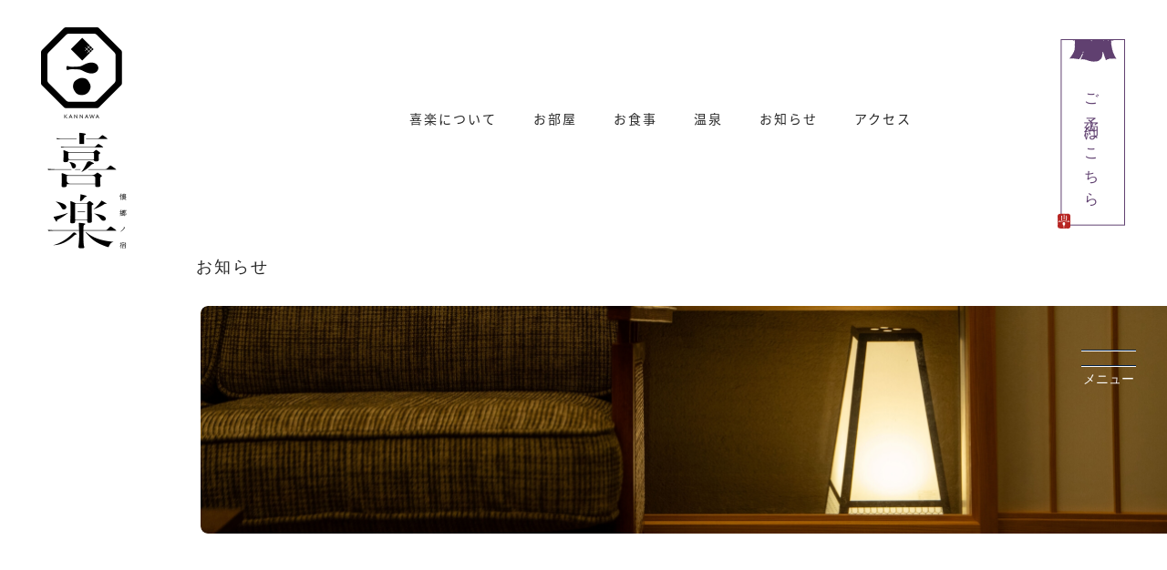

--- FILE ---
content_type: text/html; charset=UTF-8
request_url: https://www.e-kiraku.com/faq/87/
body_size: 8690
content:
<!DOCTYPE html>
<html lang="ja">
<head>
<meta charset="UTF-8">
<!-- Google Tag Manager -->
<script>(function(w,d,s,l,i){w[l]=w[l]||[];w[l].push({'gtm.start':
new Date().getTime(),event:'gtm.js'});var f=d.getElementsByTagName(s)[0],
j=d.createElement(s),dl=l!='dataLayer'?'&l='+l:'';j.async=true;j.src=
'https://www.googletagmanager.com/gtm.js?id='+i+dl;f.parentNode.insertBefore(j,f);
})(window,document,'script','dataLayer','GTM-KRWP9NW');</script>
<!-- End Google Tag Manager -->

<title>客室の広さは、どれぐらいですか？   詳細｜懐郷ノ宿　喜楽</title>
<meta name="keywords" content="別府鉄輪,旅館,温泉,喜楽">
<meta name="description" content="別府鉄輪温泉、懐郷ノ宿喜楽からのお知らせページです。喜楽からお客様へ向けた客室の広さは、どれぐらいですか？  などこちらに掲載いたします。ご覧ください。">
	

<meta name="viewport" content="width=device-width,initial-scale=1.0,minimum-scale=1.0,maximum-scale=1.0,user-scalable=no">
	
<link rel="stylesheet" href="https://www.e-kiraku.com/assets/css/master.css">
<link rel="icon" type="image/vnd.microsoft.icon" href="https://www.e-kiraku.com/favicon.ico">
<script src="https://www.e-kiraku.com/assets/js/jquery-1.11.1.min.js"></script>
<script src="https://www.e-kiraku.com/assets/js/jquery.easing.js"></script>
<script src="https://www.e-kiraku.com/assets/js/jquery.smoothScroll.js"></script>
<script src="https://www.e-kiraku.com/assets/js/common.js"></script>
<script src="https://www.e-kiraku.com/assets/js/picturefill.js"></script>
<link rel="stylesheet" href="https://www.e-kiraku.com/assets/js/slick-1.6.0/slick.css">
<link rel="stylesheet" href="https://www.e-kiraku.com/assets/js/slick-1.6.0/slick-theme.css">
<script src="https://www.e-kiraku.com/assets/js/slick-1.6.0/slick.min.js"></script>
<script type="text/javascript">
$(function(){
    $('a.scroll').smoothScroll();
	$(".js-date-tomorrow").load("https://www.e-kiraku.com/include/date-tomorrow.php .js-date-tomorrow");
});
</script>
<!--[if lt IE 9]>
<script src="https://www.e-kiraku.com/assets/js/html5shiv-printshiv.js"></script>
<![endif]-->
<script type="text/javascript">
var ua = navigator.userAgent;
if(ua.indexOf('iPad') > 0 || (ua.indexOf('Android') > 0 && ua.indexOf('Mobile') < 0)) {
    // タブレット
    document.write('<meta name="viewport" content="width=1202,user-scalable=no">');
}
</script>
<script>
  (function(d) {
    var config = {
      kitId: 'gtq1dtt',
      scriptTimeout: 3000,
      async: true
    },
    h=d.documentElement,t=setTimeout(function(){h.className=h.className.replace(/\bwf-loading\b/g,"")+" wf-inactive";},config.scriptTimeout),tk=d.createElement("script"),f=false,s=d.getElementsByTagName("script")[0],a;h.className+=" wf-loading";tk.src='https://use.typekit.net/'+config.kitId+'.js';tk.async=true;tk.onload=tk.onreadystatechange=function(){a=this.readyState;if(f||a&&a!="complete"&&a!="loaded")return;f=true;clearTimeout(t);try{Typekit.load(config)}catch(e){}};s.parentNode.insertBefore(tk,s)
  })(document);
</script>
	
	
<meta name='robots' content='max-image-preview:large' />
<link rel="alternate" title="oEmbed (JSON)" type="application/json+oembed" href="https://www.e-kiraku.com/wp-json/oembed/1.0/embed?url=https%3A%2F%2Fwww.e-kiraku.com%2Ffaq%2F87%2F" />
<link rel="alternate" title="oEmbed (XML)" type="text/xml+oembed" href="https://www.e-kiraku.com/wp-json/oembed/1.0/embed?url=https%3A%2F%2Fwww.e-kiraku.com%2Ffaq%2F87%2F&#038;format=xml" />
<style id='wp-img-auto-sizes-contain-inline-css' type='text/css'>
img:is([sizes=auto i],[sizes^="auto," i]){contain-intrinsic-size:3000px 1500px}
/*# sourceURL=wp-img-auto-sizes-contain-inline-css */
</style>
<style id='wp-emoji-styles-inline-css' type='text/css'>

	img.wp-smiley, img.emoji {
		display: inline !important;
		border: none !important;
		box-shadow: none !important;
		height: 1em !important;
		width: 1em !important;
		margin: 0 0.07em !important;
		vertical-align: -0.1em !important;
		background: none !important;
		padding: 0 !important;
	}
/*# sourceURL=wp-emoji-styles-inline-css */
</style>
<style id='wp-block-library-inline-css' type='text/css'>
:root{--wp-block-synced-color:#7a00df;--wp-block-synced-color--rgb:122,0,223;--wp-bound-block-color:var(--wp-block-synced-color);--wp-editor-canvas-background:#ddd;--wp-admin-theme-color:#007cba;--wp-admin-theme-color--rgb:0,124,186;--wp-admin-theme-color-darker-10:#006ba1;--wp-admin-theme-color-darker-10--rgb:0,107,160.5;--wp-admin-theme-color-darker-20:#005a87;--wp-admin-theme-color-darker-20--rgb:0,90,135;--wp-admin-border-width-focus:2px}@media (min-resolution:192dpi){:root{--wp-admin-border-width-focus:1.5px}}.wp-element-button{cursor:pointer}:root .has-very-light-gray-background-color{background-color:#eee}:root .has-very-dark-gray-background-color{background-color:#313131}:root .has-very-light-gray-color{color:#eee}:root .has-very-dark-gray-color{color:#313131}:root .has-vivid-green-cyan-to-vivid-cyan-blue-gradient-background{background:linear-gradient(135deg,#00d084,#0693e3)}:root .has-purple-crush-gradient-background{background:linear-gradient(135deg,#34e2e4,#4721fb 50%,#ab1dfe)}:root .has-hazy-dawn-gradient-background{background:linear-gradient(135deg,#faaca8,#dad0ec)}:root .has-subdued-olive-gradient-background{background:linear-gradient(135deg,#fafae1,#67a671)}:root .has-atomic-cream-gradient-background{background:linear-gradient(135deg,#fdd79a,#004a59)}:root .has-nightshade-gradient-background{background:linear-gradient(135deg,#330968,#31cdcf)}:root .has-midnight-gradient-background{background:linear-gradient(135deg,#020381,#2874fc)}:root{--wp--preset--font-size--normal:16px;--wp--preset--font-size--huge:42px}.has-regular-font-size{font-size:1em}.has-larger-font-size{font-size:2.625em}.has-normal-font-size{font-size:var(--wp--preset--font-size--normal)}.has-huge-font-size{font-size:var(--wp--preset--font-size--huge)}.has-text-align-center{text-align:center}.has-text-align-left{text-align:left}.has-text-align-right{text-align:right}.has-fit-text{white-space:nowrap!important}#end-resizable-editor-section{display:none}.aligncenter{clear:both}.items-justified-left{justify-content:flex-start}.items-justified-center{justify-content:center}.items-justified-right{justify-content:flex-end}.items-justified-space-between{justify-content:space-between}.screen-reader-text{border:0;clip-path:inset(50%);height:1px;margin:-1px;overflow:hidden;padding:0;position:absolute;width:1px;word-wrap:normal!important}.screen-reader-text:focus{background-color:#ddd;clip-path:none;color:#444;display:block;font-size:1em;height:auto;left:5px;line-height:normal;padding:15px 23px 14px;text-decoration:none;top:5px;width:auto;z-index:100000}html :where(.has-border-color){border-style:solid}html :where([style*=border-top-color]){border-top-style:solid}html :where([style*=border-right-color]){border-right-style:solid}html :where([style*=border-bottom-color]){border-bottom-style:solid}html :where([style*=border-left-color]){border-left-style:solid}html :where([style*=border-width]){border-style:solid}html :where([style*=border-top-width]){border-top-style:solid}html :where([style*=border-right-width]){border-right-style:solid}html :where([style*=border-bottom-width]){border-bottom-style:solid}html :where([style*=border-left-width]){border-left-style:solid}html :where(img[class*=wp-image-]){height:auto;max-width:100%}:where(figure){margin:0 0 1em}html :where(.is-position-sticky){--wp-admin--admin-bar--position-offset:var(--wp-admin--admin-bar--height,0px)}@media screen and (max-width:600px){html :where(.is-position-sticky){--wp-admin--admin-bar--position-offset:0px}}

/*# sourceURL=wp-block-library-inline-css */
</style><style id='global-styles-inline-css' type='text/css'>
:root{--wp--preset--aspect-ratio--square: 1;--wp--preset--aspect-ratio--4-3: 4/3;--wp--preset--aspect-ratio--3-4: 3/4;--wp--preset--aspect-ratio--3-2: 3/2;--wp--preset--aspect-ratio--2-3: 2/3;--wp--preset--aspect-ratio--16-9: 16/9;--wp--preset--aspect-ratio--9-16: 9/16;--wp--preset--color--black: #000000;--wp--preset--color--cyan-bluish-gray: #abb8c3;--wp--preset--color--white: #ffffff;--wp--preset--color--pale-pink: #f78da7;--wp--preset--color--vivid-red: #cf2e2e;--wp--preset--color--luminous-vivid-orange: #ff6900;--wp--preset--color--luminous-vivid-amber: #fcb900;--wp--preset--color--light-green-cyan: #7bdcb5;--wp--preset--color--vivid-green-cyan: #00d084;--wp--preset--color--pale-cyan-blue: #8ed1fc;--wp--preset--color--vivid-cyan-blue: #0693e3;--wp--preset--color--vivid-purple: #9b51e0;--wp--preset--gradient--vivid-cyan-blue-to-vivid-purple: linear-gradient(135deg,rgb(6,147,227) 0%,rgb(155,81,224) 100%);--wp--preset--gradient--light-green-cyan-to-vivid-green-cyan: linear-gradient(135deg,rgb(122,220,180) 0%,rgb(0,208,130) 100%);--wp--preset--gradient--luminous-vivid-amber-to-luminous-vivid-orange: linear-gradient(135deg,rgb(252,185,0) 0%,rgb(255,105,0) 100%);--wp--preset--gradient--luminous-vivid-orange-to-vivid-red: linear-gradient(135deg,rgb(255,105,0) 0%,rgb(207,46,46) 100%);--wp--preset--gradient--very-light-gray-to-cyan-bluish-gray: linear-gradient(135deg,rgb(238,238,238) 0%,rgb(169,184,195) 100%);--wp--preset--gradient--cool-to-warm-spectrum: linear-gradient(135deg,rgb(74,234,220) 0%,rgb(151,120,209) 20%,rgb(207,42,186) 40%,rgb(238,44,130) 60%,rgb(251,105,98) 80%,rgb(254,248,76) 100%);--wp--preset--gradient--blush-light-purple: linear-gradient(135deg,rgb(255,206,236) 0%,rgb(152,150,240) 100%);--wp--preset--gradient--blush-bordeaux: linear-gradient(135deg,rgb(254,205,165) 0%,rgb(254,45,45) 50%,rgb(107,0,62) 100%);--wp--preset--gradient--luminous-dusk: linear-gradient(135deg,rgb(255,203,112) 0%,rgb(199,81,192) 50%,rgb(65,88,208) 100%);--wp--preset--gradient--pale-ocean: linear-gradient(135deg,rgb(255,245,203) 0%,rgb(182,227,212) 50%,rgb(51,167,181) 100%);--wp--preset--gradient--electric-grass: linear-gradient(135deg,rgb(202,248,128) 0%,rgb(113,206,126) 100%);--wp--preset--gradient--midnight: linear-gradient(135deg,rgb(2,3,129) 0%,rgb(40,116,252) 100%);--wp--preset--font-size--small: 13px;--wp--preset--font-size--medium: 20px;--wp--preset--font-size--large: 36px;--wp--preset--font-size--x-large: 42px;--wp--preset--spacing--20: 0.44rem;--wp--preset--spacing--30: 0.67rem;--wp--preset--spacing--40: 1rem;--wp--preset--spacing--50: 1.5rem;--wp--preset--spacing--60: 2.25rem;--wp--preset--spacing--70: 3.38rem;--wp--preset--spacing--80: 5.06rem;--wp--preset--shadow--natural: 6px 6px 9px rgba(0, 0, 0, 0.2);--wp--preset--shadow--deep: 12px 12px 50px rgba(0, 0, 0, 0.4);--wp--preset--shadow--sharp: 6px 6px 0px rgba(0, 0, 0, 0.2);--wp--preset--shadow--outlined: 6px 6px 0px -3px rgb(255, 255, 255), 6px 6px rgb(0, 0, 0);--wp--preset--shadow--crisp: 6px 6px 0px rgb(0, 0, 0);}:where(.is-layout-flex){gap: 0.5em;}:where(.is-layout-grid){gap: 0.5em;}body .is-layout-flex{display: flex;}.is-layout-flex{flex-wrap: wrap;align-items: center;}.is-layout-flex > :is(*, div){margin: 0;}body .is-layout-grid{display: grid;}.is-layout-grid > :is(*, div){margin: 0;}:where(.wp-block-columns.is-layout-flex){gap: 2em;}:where(.wp-block-columns.is-layout-grid){gap: 2em;}:where(.wp-block-post-template.is-layout-flex){gap: 1.25em;}:where(.wp-block-post-template.is-layout-grid){gap: 1.25em;}.has-black-color{color: var(--wp--preset--color--black) !important;}.has-cyan-bluish-gray-color{color: var(--wp--preset--color--cyan-bluish-gray) !important;}.has-white-color{color: var(--wp--preset--color--white) !important;}.has-pale-pink-color{color: var(--wp--preset--color--pale-pink) !important;}.has-vivid-red-color{color: var(--wp--preset--color--vivid-red) !important;}.has-luminous-vivid-orange-color{color: var(--wp--preset--color--luminous-vivid-orange) !important;}.has-luminous-vivid-amber-color{color: var(--wp--preset--color--luminous-vivid-amber) !important;}.has-light-green-cyan-color{color: var(--wp--preset--color--light-green-cyan) !important;}.has-vivid-green-cyan-color{color: var(--wp--preset--color--vivid-green-cyan) !important;}.has-pale-cyan-blue-color{color: var(--wp--preset--color--pale-cyan-blue) !important;}.has-vivid-cyan-blue-color{color: var(--wp--preset--color--vivid-cyan-blue) !important;}.has-vivid-purple-color{color: var(--wp--preset--color--vivid-purple) !important;}.has-black-background-color{background-color: var(--wp--preset--color--black) !important;}.has-cyan-bluish-gray-background-color{background-color: var(--wp--preset--color--cyan-bluish-gray) !important;}.has-white-background-color{background-color: var(--wp--preset--color--white) !important;}.has-pale-pink-background-color{background-color: var(--wp--preset--color--pale-pink) !important;}.has-vivid-red-background-color{background-color: var(--wp--preset--color--vivid-red) !important;}.has-luminous-vivid-orange-background-color{background-color: var(--wp--preset--color--luminous-vivid-orange) !important;}.has-luminous-vivid-amber-background-color{background-color: var(--wp--preset--color--luminous-vivid-amber) !important;}.has-light-green-cyan-background-color{background-color: var(--wp--preset--color--light-green-cyan) !important;}.has-vivid-green-cyan-background-color{background-color: var(--wp--preset--color--vivid-green-cyan) !important;}.has-pale-cyan-blue-background-color{background-color: var(--wp--preset--color--pale-cyan-blue) !important;}.has-vivid-cyan-blue-background-color{background-color: var(--wp--preset--color--vivid-cyan-blue) !important;}.has-vivid-purple-background-color{background-color: var(--wp--preset--color--vivid-purple) !important;}.has-black-border-color{border-color: var(--wp--preset--color--black) !important;}.has-cyan-bluish-gray-border-color{border-color: var(--wp--preset--color--cyan-bluish-gray) !important;}.has-white-border-color{border-color: var(--wp--preset--color--white) !important;}.has-pale-pink-border-color{border-color: var(--wp--preset--color--pale-pink) !important;}.has-vivid-red-border-color{border-color: var(--wp--preset--color--vivid-red) !important;}.has-luminous-vivid-orange-border-color{border-color: var(--wp--preset--color--luminous-vivid-orange) !important;}.has-luminous-vivid-amber-border-color{border-color: var(--wp--preset--color--luminous-vivid-amber) !important;}.has-light-green-cyan-border-color{border-color: var(--wp--preset--color--light-green-cyan) !important;}.has-vivid-green-cyan-border-color{border-color: var(--wp--preset--color--vivid-green-cyan) !important;}.has-pale-cyan-blue-border-color{border-color: var(--wp--preset--color--pale-cyan-blue) !important;}.has-vivid-cyan-blue-border-color{border-color: var(--wp--preset--color--vivid-cyan-blue) !important;}.has-vivid-purple-border-color{border-color: var(--wp--preset--color--vivid-purple) !important;}.has-vivid-cyan-blue-to-vivid-purple-gradient-background{background: var(--wp--preset--gradient--vivid-cyan-blue-to-vivid-purple) !important;}.has-light-green-cyan-to-vivid-green-cyan-gradient-background{background: var(--wp--preset--gradient--light-green-cyan-to-vivid-green-cyan) !important;}.has-luminous-vivid-amber-to-luminous-vivid-orange-gradient-background{background: var(--wp--preset--gradient--luminous-vivid-amber-to-luminous-vivid-orange) !important;}.has-luminous-vivid-orange-to-vivid-red-gradient-background{background: var(--wp--preset--gradient--luminous-vivid-orange-to-vivid-red) !important;}.has-very-light-gray-to-cyan-bluish-gray-gradient-background{background: var(--wp--preset--gradient--very-light-gray-to-cyan-bluish-gray) !important;}.has-cool-to-warm-spectrum-gradient-background{background: var(--wp--preset--gradient--cool-to-warm-spectrum) !important;}.has-blush-light-purple-gradient-background{background: var(--wp--preset--gradient--blush-light-purple) !important;}.has-blush-bordeaux-gradient-background{background: var(--wp--preset--gradient--blush-bordeaux) !important;}.has-luminous-dusk-gradient-background{background: var(--wp--preset--gradient--luminous-dusk) !important;}.has-pale-ocean-gradient-background{background: var(--wp--preset--gradient--pale-ocean) !important;}.has-electric-grass-gradient-background{background: var(--wp--preset--gradient--electric-grass) !important;}.has-midnight-gradient-background{background: var(--wp--preset--gradient--midnight) !important;}.has-small-font-size{font-size: var(--wp--preset--font-size--small) !important;}.has-medium-font-size{font-size: var(--wp--preset--font-size--medium) !important;}.has-large-font-size{font-size: var(--wp--preset--font-size--large) !important;}.has-x-large-font-size{font-size: var(--wp--preset--font-size--x-large) !important;}
/*# sourceURL=global-styles-inline-css */
</style>

<style id='classic-theme-styles-inline-css' type='text/css'>
/*! This file is auto-generated */
.wp-block-button__link{color:#fff;background-color:#32373c;border-radius:9999px;box-shadow:none;text-decoration:none;padding:calc(.667em + 2px) calc(1.333em + 2px);font-size:1.125em}.wp-block-file__button{background:#32373c;color:#fff;text-decoration:none}
/*# sourceURL=/wp-includes/css/classic-themes.min.css */
</style>
<link rel="https://api.w.org/" href="https://www.e-kiraku.com/wp-json/" /><link rel="alternate" title="JSON" type="application/json" href="https://www.e-kiraku.com/wp-json/wp/v2/faq/87" /><link rel="canonical" href="https://www.e-kiraku.com/faq/87/" />
</head>

<body class="static-page" id="top">
<!-- Google Tag Manager (noscript) -->
<noscript><iframe src="https://www.googletagmanager.com/ns.html?id=GTM-KRWP9NW"
height="0" width="0" style="display:none;visibility:hidden"></iframe></noscript>
<!-- End Google Tag Manager (noscript) -->

<header class="header">

<div class="header-main clearfix">
<div class="header-site-name">
<a href="https://www.e-kiraku.com/index.html">
<picture>
<source srcset="https://www.e-kiraku.com/assets/img/common/header/log--sitename.png" media="(min-width: 600px)"> 
<img srcset="https://www.e-kiraku.com/assets/img/sp/common/header/log--sitename.svg" alt="喜楽 - 懐郷ノ宿"> 
</picture>
</a>
<!-- /.site-name--></div>
	

	
<div class="header-contact">
<a href="https://reserve.489ban.net/client/e-kiraku/0/plan" target="_blank" class="header-contact-button"><span>ご予約はこちら</span></a>
</div>
<!-- /.header-main --></div>
	
<nav class="global-nav">
<ul>
<li class="global-nav-item--01"><a href="https://www.e-kiraku.com/about/index.html"><span>喜楽について</span></a></li>
<li class="global-nav-item--02"><a href="https://www.e-kiraku.com/room/index.html"><span>お部屋</span></a></li>
<li class="global-nav-item--03"><a href="https://www.e-kiraku.com/dining/index.html"><span>お食事</span></a></li>
<li class="global-nav-item--04"><a href="https://www.e-kiraku.com/hotspring/index.html"><span>温泉</span></a></li>
<li class="global-nav-item--05"><a href="https://www.e-kiraku.com/category/category01/"><span>お知らせ</span></a></li>
<li class="global-nav-item--06"><a href="https://www.e-kiraku.com/about/access.html"><span>アクセス</span></a></li>
</ul>
</nav>

<div class="floating-global-nav">
<nav>
<ul class="floating-global-nav__list">
<li class="global-nav-item--01"><a href="https://www.e-kiraku.com/about/index.html"><span>喜楽について</span></a></li>
<li class="global-nav-item--02"><a href="https://www.e-kiraku.com/room/index.html"><span>お部屋</span></a></li>
<li class="global-nav-item--03"><a href="https://www.e-kiraku.com/dining/index.html"><span>お食事</span></a></li>
<li class="global-nav-item--04"><a href="https://www.e-kiraku.com/hotspring/index.html"><span>温泉</span></a></li>
<li class="global-nav-item--05"><a href="https://www.e-kiraku.com/category/category01/"><span>お知らせ</span></a></li>
<li class="global-nav-item--06"><a href="https://www.e-kiraku.com/about/access.html"><span>アクセス</span></a></li>
</ul>
</nav>
</div>
	

<div class="burger-nav burger-nav-open">
<button class="btn--menu btn--trigger-open">
<span class="top"></span>
<span class="bottom"></span>
<div class="btn--menu__text"></div>
</button>
<div class="burger-nav-list__overlay"></div>
<div class="burger-nav-contents">
<div class="burger-nav-header--sp"><a href="https://www.e-kiraku.com/index.html"><img src="https://www.e-kiraku.com/assets/img/sp/common/header/log--sitename--wh.svg" alt="喜楽 - 懐郷ノ宿"></a></div>
<nav>
<ul class="burger-nav-list">
<li><a href="https://www.e-kiraku.com/about/index.html">喜楽について</a></li>
<li><a href="https://www.e-kiraku.com/room/index.html">お部屋</a></li>
<li class="burger-nav-list__sub"><a href="https://www.e-kiraku.com/room/index.html#room01">雅</a></li>
<li class="burger-nav-list__sub"><a href="https://www.e-kiraku.com/room/index.html#room02">朴</a></li>
<li><a href="https://www.e-kiraku.com/dining/index.html">お食事</a></li>
<li><a href="https://www.e-kiraku.com/hotspring/index.html">温泉</a></li>
<li><a href="https://www.e-kiraku.com/about/facility.html">施設紹介</a></li>
<li><a href="https://www.e-kiraku.com/about/company.html">企業情報</a></li>
<li><a href="https://www.e-kiraku.com/about/access.html">アクセス</a></li>
</ul>
<div class="burger-nav-booking-box--sp">
<div class="burger-nav-booking-box-contact"><a href="https://reserve.489ban.net/client/e-kiraku/0/plan" target="_blank">ご予約はこちら</a></div>
<div class="burger-nav-booking-box-tel"><span class="common-booking-tel__title">お電話予約</span><span class="common-booking-tel__tel"><a href="tel:0977-66-1585">0977-66-1585</a></span><span class="common-booking-tel__time">(10:00〜18:00)</span></div>
</div>
<ul class="burger-nav-subitem">
<li><a href="https://www.e-kiraku.com/about/sound.html">音風景</a></li>
<li><a href="https://www.e-kiraku.com/category/category01/">お知らせ</a></li>
<li><a href="https://www.e-kiraku.com/category/category02/">ブログ</a></li>
<li><a href="https://www.e-kiraku.com/faq">よくある質問</a></li>
<li><a href="https://www.e-kiraku.com/category/category03/">メディアについて</a></li>
<li><a href="https://www.e-kiraku.com/contact/index.html">お問い合わせ</a></li>
</ul>
<ul class="burger-nav-subitem--sp">
<li><a href="https://www.e-kiraku.com/about/sound.html">音風景</a></li>
<li><a href="https://www.e-kiraku.com/category/category01/">お知らせ</a></li>
<li><a href="https://www.e-kiraku.com/category/category03/">ブログ</a></li>
<li><a href="https://www.e-kiraku.com/faq">よくある質問</a></li>
</ul>
</nav>
<div class="burger-nav-booking-footer--sp">
<dl class="footer-nav-contact-date__tel">
<dt>お電話</dt>
<dd class="footer-nav-contact-tel"><a href="tel:0977-66-1585">0977-66-1585</a><span>(10:00〜18:00)</span></dd>
</dl>
<dl class="footer-nav-contact-date">
<dt>メール</dt>
<dd>&#105;&#110;&#102;&#111;&#64;&#101;&#45;&#107;irak&#117;&#46;c&#111;m</dd>
</dl>
<dl class="footer-nav-contact-date">
<dt>所在地</dt>
<dd>大分県別府市御幸４</dd>
</dl>
<div class="footer-nav-primal">
<ul>
<li><a href="https://www.e-kiraku.com/category/category02/">メディアについて</a></li>
<li><a href="https://www.e-kiraku.com/faq">よくある質問</a></li>
<li><a href="https://www.e-kiraku.com/contact/privacy.html">宿泊約款</a></li>
<li><a href="https://www.e-kiraku.com/contact/privacy.html#privacy03">プライバシーポリシー</a></li>
</ul>
</div>
</div>
<div class="burger-nav-booking-box">
<p class="burger-nav-booking-box__title">下記からのご予約が最もお得です。</p>
<div class="floating-booking-box__input"><span class="floating-booking-box__title">チェックイン</span><img src="https://www.e-kiraku.com/assets/img/common/booking/ico--calendar.svg" alt="" class="floating-booking-box__image"><span class="js-date-tomorrow"></span></div>
<a href="https://reserve.489ban.net/client/e-kiraku/0/plan/availability/daily" target="_blank" class="floating-booking-box__button">空室検索</a>
<div class="burger-nav-booking-box-tel"><span class="common-booking-tel__title">お電話予約</span><span class="common-booking-tel__tel"><a href="tel:0977-66-1585">0977-66-1585</a></span><span class="common-booking-tel__time">(10:00〜18:00)</span></div>
</div>
<img src="https://www.e-kiraku.com/assets/img/common/nav/burger/ico--01.svg" alt="" class="burger-nav-icon">
</div>
<!-- /.burger-nav --></div><!-- #EndLibraryItem --><div class="floating-booking-box">
  <div class="floating-booking-box__input"><span class="floating-booking-box__title">チェックイン</span><img src="https://www.e-kiraku.com/assets/img/common/booking/ico--calendar.svg" alt="" class="floating-booking-box__image"><span class="js-date-tomorrow"></span></div>
<a href="https://reserve.489ban.net/client/e-kiraku/0/plan/availability/daily" target="_blank" class="floating-booking-box__button">空室検索</a>
</div>

</header>

<main role="main" class="main">

<div class="news">
<div class="contents-main__wrap">
<h1 class="page-title">お知らせ</h1>
<div class="contents-main"></div>
</div>

<div class="contents layout-container--small layout">


<article class="article">
<div class="article__date"><time datetime="2022.02.22">2022.2.22</time></div>
<h1 class="article__title">客室の広さは、どれぐらいですか？</h1>
<div class="news-list__category"></div>
<div class="article-contents">
<p>・和室は8畳タイプと6畳タイプがあります。</p>
<p>・洋室は21㎡（セミダブル×2）</p>
</div>
	
<div class="article-nav">
<div class="layout-half u-float-left">
<a class="article-nav__next" href="https://www.e-kiraku.com/faq/88/" rel="next">&lt; 前の記事</a>&nbsp;
</div>
<div class="layout-half u-float-right u-textalign-right">
<a class="article-nav__prev" href="https://www.e-kiraku.com/faq/86/" rel="prev">次の記事 &gt;</a>&nbsp;
</div>
<!-- /.article-nav --></div>
</article>
<!-- /.layout-main-column  --></div>
</div>

</main>

<!--<div class="layout-container">
<div class="common-booking">
<div class="common-booking__info">下記からのご予約が<strong class="u-color-red">最もお得</strong>です。</div>
<div class="common-booking__wrap">
<div class="common-booking__title"><img src="https://www.e-kiraku.com/assets/img/common/booking/tit--section.svg" alt="ご予約"></div>
	

<script type="text/javascript">
$(function(){
    $('a.scroll').smoothScroll();
	$(".js-date-tomorrow").load("https://www.e-kiraku.com/include/date-tomorrow.php .js-date-tomorrow");
});
</script>

<div class="common-booking-box">
<div class="common-booking-box__input"><span class="common-booking-box__title">チェックイン</span><img src="https://www.e-kiraku.com/assets/img/common/booking/ico--calendar.svg" alt="" class="common-booking-box__image"><span id="js-date-tomorrow"></span></div>
<a  href="https://reserve.489ban.net/client/e-kiraku/0/plan/availability/daily" target="_blank" class="common-booking-box__button">空室検索</a>
</div>
</div>
<div class="common-booking-tel"><span class="common-booking-tel__title">お電話予約</span><span class="common-booking-tel__tel"><a href="tel:0977-66-1585">0977-66-1585</a></span><span class="common-booking-tel__time">(10:00〜18:00)</span></div>
</div>
</div>-->


<footer class="footer">
<div class="footer-logo"><a href="https://www.e-kiraku.com/index.html"><img alt="喜楽" src="https://www.e-kiraku.com/assets/img/common/footer/log--sitename.svg"></a></div>
	
<div class="layout-container">
<div class="footer-lead">
<img src="https://www.e-kiraku.com/assets/img/common/footer/txt--catch.svg" alt="懐かしさを灯し、時を回想する宿。">
</div>

<div class="footer-nav-container">
		
<nav class="footer-nav__wrap">
<ul class="footer-nav">
<li><a href="https://www.e-kiraku.com/about/index.html">喜楽について</a></li>
<li><a href="https://www.e-kiraku.com/room/index.html">お部屋</a></li>
<li class="footer-nav__sub"><a href="https://www.e-kiraku.com/room/index.html#room01">雅</a></li>
<li class="footer-nav__sub"><a href="https://www.e-kiraku.com/room/index.html#room02">朴</a></li>
<li><a href="https://www.e-kiraku.com/dining/index.html">お食事</a></li>
<li><a href="https://www.e-kiraku.com/hotspring/index.html">温泉</a></li>
<li><a href="https://www.e-kiraku.com/category/category02/">お知らせ</a></li>
<li><a href="https://www.e-kiraku.com/about/access.html">アクセス</a></li>
</ul>
<ul class="footer-nav">
<li><a href="https://www.e-kiraku.com/about/facility.html">施設紹介</a></li>
<li><a href="https://www.e-kiraku.com/about/company.html">企業情報</a></li>
<li><a href="https://www.e-kiraku.com/about/sound.html">音風景</a></li>
</ul>
</nav>

<nav class="footer-nav-contact">
<ul>
<li><a href="https://reserve.489ban.net/client/e-kiraku/0/plan" target="_blank">ご予約</a></li>
<li><a href="https://www.e-kiraku.com/contact/index.html">お問い合わせ</a>
<dl class="footer-nav-contact-date__tel">
<dt>お電話</dt>
<dd class="footer-nav-contact-tel"><a href="tel:0977-66-1585">0977-66-1585</a><span>(10:00〜18:00)</span></dd>
</dl>
<dl class="footer-nav-contact-date">
<dt>メール</dt>
<dd>&#105;&#110;&#102;&#111;&#64;&#101;&#45;&#107;irak&#117;&#46;c&#111;m</dd>
</dl>
<dl class="footer-nav-contact-date">
<dt>所在地</dt>
<dd>大分県別府市御幸４</dd>
</dl>
</li>
</ul>
</nav>

</div>

<nav class="footer-nav-primal">
<ul>
<li><a href="https://www.e-kiraku.com/category/category02/">メディアについて</a></li>
<li><a href="https://www.e-kiraku.com/faq">よくある質問</a></li>
<li><a href="https://www.e-kiraku.com/contact/privacy.html">宿泊約款</a></li>
<li><a href="https://www.e-kiraku.com/contact/privacy.html#privacy-03">プライバシーポリシー</a></li>
</ul>
</nav><!-- #EndLibraryItem --><!-- layout-container --></div>



<div class="footer-pagetop pagetop"><a href="#top"><img src="https://www.e-kiraku.com/assets/img/common/footer/btn--pagetop.svg" alt="始まりへ帰る"></a></div>

<small class="copy">&copy; KIRAKU.</small>
</footer>
<script type="speculationrules">
{"prefetch":[{"source":"document","where":{"and":[{"href_matches":"/*"},{"not":{"href_matches":["/manage/wp-*.php","/manage/wp-admin/*","/manage/wp-content/uploads/*","/manage/wp-content/*","/manage/wp-content/plugins/*","/manage/wp-content/themes/kiraku/*","/*\\?(.+)"]}},{"not":{"selector_matches":"a[rel~=\"nofollow\"]"}},{"not":{"selector_matches":".no-prefetch, .no-prefetch a"}}]},"eagerness":"conservative"}]}
</script>
<script id="wp-emoji-settings" type="application/json">
{"baseUrl":"https://s.w.org/images/core/emoji/17.0.2/72x72/","ext":".png","svgUrl":"https://s.w.org/images/core/emoji/17.0.2/svg/","svgExt":".svg","source":{"concatemoji":"https://www.e-kiraku.com/manage/wp-includes/js/wp-emoji-release.min.js?ver=6.9"}}
</script>
<script type="module">
/* <![CDATA[ */
/*! This file is auto-generated */
const a=JSON.parse(document.getElementById("wp-emoji-settings").textContent),o=(window._wpemojiSettings=a,"wpEmojiSettingsSupports"),s=["flag","emoji"];function i(e){try{var t={supportTests:e,timestamp:(new Date).valueOf()};sessionStorage.setItem(o,JSON.stringify(t))}catch(e){}}function c(e,t,n){e.clearRect(0,0,e.canvas.width,e.canvas.height),e.fillText(t,0,0);t=new Uint32Array(e.getImageData(0,0,e.canvas.width,e.canvas.height).data);e.clearRect(0,0,e.canvas.width,e.canvas.height),e.fillText(n,0,0);const a=new Uint32Array(e.getImageData(0,0,e.canvas.width,e.canvas.height).data);return t.every((e,t)=>e===a[t])}function p(e,t){e.clearRect(0,0,e.canvas.width,e.canvas.height),e.fillText(t,0,0);var n=e.getImageData(16,16,1,1);for(let e=0;e<n.data.length;e++)if(0!==n.data[e])return!1;return!0}function u(e,t,n,a){switch(t){case"flag":return n(e,"\ud83c\udff3\ufe0f\u200d\u26a7\ufe0f","\ud83c\udff3\ufe0f\u200b\u26a7\ufe0f")?!1:!n(e,"\ud83c\udde8\ud83c\uddf6","\ud83c\udde8\u200b\ud83c\uddf6")&&!n(e,"\ud83c\udff4\udb40\udc67\udb40\udc62\udb40\udc65\udb40\udc6e\udb40\udc67\udb40\udc7f","\ud83c\udff4\u200b\udb40\udc67\u200b\udb40\udc62\u200b\udb40\udc65\u200b\udb40\udc6e\u200b\udb40\udc67\u200b\udb40\udc7f");case"emoji":return!a(e,"\ud83e\u1fac8")}return!1}function f(e,t,n,a){let r;const o=(r="undefined"!=typeof WorkerGlobalScope&&self instanceof WorkerGlobalScope?new OffscreenCanvas(300,150):document.createElement("canvas")).getContext("2d",{willReadFrequently:!0}),s=(o.textBaseline="top",o.font="600 32px Arial",{});return e.forEach(e=>{s[e]=t(o,e,n,a)}),s}function r(e){var t=document.createElement("script");t.src=e,t.defer=!0,document.head.appendChild(t)}a.supports={everything:!0,everythingExceptFlag:!0},new Promise(t=>{let n=function(){try{var e=JSON.parse(sessionStorage.getItem(o));if("object"==typeof e&&"number"==typeof e.timestamp&&(new Date).valueOf()<e.timestamp+604800&&"object"==typeof e.supportTests)return e.supportTests}catch(e){}return null}();if(!n){if("undefined"!=typeof Worker&&"undefined"!=typeof OffscreenCanvas&&"undefined"!=typeof URL&&URL.createObjectURL&&"undefined"!=typeof Blob)try{var e="postMessage("+f.toString()+"("+[JSON.stringify(s),u.toString(),c.toString(),p.toString()].join(",")+"));",a=new Blob([e],{type:"text/javascript"});const r=new Worker(URL.createObjectURL(a),{name:"wpTestEmojiSupports"});return void(r.onmessage=e=>{i(n=e.data),r.terminate(),t(n)})}catch(e){}i(n=f(s,u,c,p))}t(n)}).then(e=>{for(const n in e)a.supports[n]=e[n],a.supports.everything=a.supports.everything&&a.supports[n],"flag"!==n&&(a.supports.everythingExceptFlag=a.supports.everythingExceptFlag&&a.supports[n]);var t;a.supports.everythingExceptFlag=a.supports.everythingExceptFlag&&!a.supports.flag,a.supports.everything||((t=a.source||{}).concatemoji?r(t.concatemoji):t.wpemoji&&t.twemoji&&(r(t.twemoji),r(t.wpemoji)))});
//# sourceURL=https://www.e-kiraku.com/manage/wp-includes/js/wp-emoji-loader.min.js
/* ]]> */
</script>

</body>
</html>

--- FILE ---
content_type: text/html; charset=UTF-8
request_url: https://www.e-kiraku.com/include/date-tomorrow.php
body_size: 81
content:
<!doctype html>
<html>
<head>
<meta charset="UTF-8">
<title></title>
<meta name="robots" content="noindex">
</head>

<body>
<span class="js-date-tomorrow">
2026/01/26(月)<!-- #js-date-tomorrow --></span>


</body>
</html>

--- FILE ---
content_type: text/css
request_url: https://www.e-kiraku.com/assets/css/master.css
body_size: 25037
content:
@charset "UTF-8";
/* setting */
/*
	サイト全体で使うフォントの指定
*/
/* メイン・サブカラー */
/* リンク色 */
/*
	サイト全体で使うフォントの指定
*/
/*$font-ten: 'ten-mincho', serif;*/
/*
	サイト全体で使うフォントの指定
*/
/* ページのwidth */
/* グローバルのアイテム数 */
/* グローバルのアイテムwidth */
/* グローバルのアイテムheight */
/* tool */
/*
	サイト全体で使うmixinの指定
*/
@keyframes room-image-05 {
  0% {
    border-right: 8px solid #fff;
    border-bottom: 8px solid #fff;
  }
  100% {
    border: 0;
  }
}
@keyframes room-image-05-active {
  0% {
    border: 0;
  }
  100% {
    border-right: 8px solid #fff;
    border-bottom: 8px solid #fff;
  }
}
@keyframes room-image-06 {
  0% {
    border-left: 8px solid #fff;
    border-bottom: 8px solid #fff;
  }
  100% {
    border: 0;
  }
}
@keyframes room-image-06-active {
  0% {
    border: 0;
  }
  100% {
    border-left: 8px solid #fff;
    border-bottom: 8px solid #fff;
  }
}
@keyframes room-image-07 {
  0% {
    border-right: 8px solid #fff;
    border-top: 8px solid #fff;
  }
  100% {
    border: 0;
  }
}
@keyframes room-image-07-active {
  0% {
    border: 0;
  }
  100% {
    border-right: 8px solid #fff;
    border-top: 8px solid #fff;
  }
}
@keyframes room-image-08 {
  0% {
    border-left: 8px solid #fff;
    border-top: 8px solid #fff;
  }
  100% {
    border: 0;
  }
}
@keyframes room-image-08-active {
  0% {
    border: 0;
  }
  100% {
    border-left: 8px solid #fff;
    border-top: 8px solid #fff;
  }
}
/* base */
/*! normalize.css v3.0.2 | MIT License | git.io/normalize */
/**
 * 1. Set default font family to sans-serif.
 * 2. Prevent iOS text size adjust after orientation change, without disabling
 *    user zoom.
 */
html {
  font-family: sans-serif; /* 1 */
  -ms-text-size-adjust: 100%; /* 2 */
  -webkit-text-size-adjust: 100%; /* 2 */
}

/**
 * Remove default margin.
 */
body {
  margin: 0;
}

/* HTML5 display definitions
   ========================================================================== */
/**
 * Correct `block` display not defined for any HTML5 element in IE 8/9.
 * Correct `block` display not defined for `details` or `summary` in IE 10/11
 * and Firefox.
 * Correct `block` display not defined for `main` in IE 11.
 */
article,
aside,
details,
figcaption,
figure,
footer,
header,
hgroup,
main,
menu,
nav,
section,
summary {
  display: block;
}

/**
 * 1. Correct `inline-block` display not defined in IE 8/9.
 * 2. Normalize vertical alignment of `progress` in Chrome, Firefox, and Opera.
 */
audio,
canvas,
progress,
video {
  display: inline-block; /* 1 */
  vertical-align: baseline; /* 2 */
}

/**
 * Prevent modern browsers from displaying `audio` without controls.
 * Remove excess height in iOS 5 devices.
 */
audio:not([controls]) {
  display: none;
  height: 0;
}

/**
 * Address `[hidden]` styling not present in IE 8/9/10.
 * Hide the `template` element in IE 8/9/11, Safari, and Firefox < 22.
 */
[hidden],
template {
  display: none;
}

/* Links
   ========================================================================== */
/**
 * Remove the gray background color from active links in IE 10.
 */
a {
  background-color: transparent;
}

/**
 * Improve readability when focused and also mouse hovered in all browsers.
 */
a:active,
a:hover {
  outline: 0;
  opacity: 0.7;
  transition-property: all;
  transition: 0.32s ease-out;
}

/* Text-level semantics
   ========================================================================== */
/**
 * Address styling not present in IE 8/9/10/11, Safari, and Chrome.
 */
abbr[title] {
  border-bottom: 1px dotted;
}

/**
 * Address style set to `bolder` in Firefox 4+, Safari, and Chrome.
 */
b,
strong {
  font-weight: bold;
}

/**
 * Address styling not present in Safari and Chrome.
 */
dfn {
  font-style: italic;
}

/**
 * Address variable `h1` font-size and margin within `section` and `article`
 * contexts in Firefox 4+, Safari, and Chrome.
 */
h1 {
  font-size: 2em;
  margin: 0.67em 0;
  font-weight: normal;
}

h2, h3, h4 {
  font-weight: normal;
}

/**
 * Address styling not present in IE 8/9.
 */
mark {
  background: #ff0;
  color: #000;
}

/**
 * Address inconsistent and variable font size in all browsers.
 */
small {
  font-size: 80%;
}

/**
 * Prevent `sub` and `sup` affecting `line-height` in all browsers.
 */
sub,
sup {
  font-size: 75%;
  line-height: 0;
  position: relative;
  vertical-align: baseline;
}

sup {
  top: -0.5em;
}

sub {
  bottom: -0.25em;
}

/* Embedded content
   ========================================================================== */
/**
 * Remove border when inside `a` element in IE 8/9/10.
 */
img {
  border: 0;
}

/**
 * Correct overflow not hidden in IE 9/10/11.
 */
svg:not(:root) {
  overflow: hidden;
}

/* Grouping content
   ========================================================================== */
/**
 * Address margin not present in IE 8/9 and Safari.
 */
figure {
  margin: 1em 40px;
}

/**
 * Address differences between Firefox and other browsers.
 */
hr {
  -moz-box-sizing: content-box;
  box-sizing: content-box;
  height: 0;
}

/**
 * Contain overflow in all browsers.
 */
pre {
  overflow: auto;
}

/**
 * Address odd `em`-unit font size rendering in all browsers.
 */
code,
kbd,
pre,
samp {
  font-family: monospace, monospace;
  font-size: 1em;
}

/* Forms
   ========================================================================== */
/**
 * Known limitation: by default, Chrome and Safari on OS X allow very limited
 * styling of `select`, unless a `border` property is set.
 */
/**
 * 1. Correct color not being inherited.
 *    Known issue: affects color of disabled elements.
 * 2. Correct font properties not being inherited.
 * 3. Address margins set differently in Firefox 4+, Safari, and Chrome.
 */
button,
input,
optgroup,
select,
textarea {
  color: inherit; /* 1 */
  font: inherit; /* 2 */
  margin: 0; /* 3 */
}

/**
 * Address `overflow` set to `hidden` in IE 8/9/10/11.
 */
button {
  overflow: visible;
}

/**
 * Address inconsistent `text-transform` inheritance for `button` and `select`.
 * All other form control elements do not inherit `text-transform` values.
 * Correct `button` style inheritance in Firefox, IE 8/9/10/11, and Opera.
 * Correct `select` style inheritance in Firefox.
 */
button,
select {
  text-transform: none;
}

/**
 * 1. Avoid the WebKit bug in Android 4.0.* where (2) destroys native `audio`
 *    and `video` controls.
 * 2. Correct inability to style clickable `input` types in iOS.
 * 3. Improve usability and consistency of cursor style between image-type
 *    `input` and others.
 */
button,
html input[type=button],
input[type=reset],
input[type=submit] {
  -webkit-appearance: button; /* 2 */
  cursor: pointer; /* 3 */
}

/**
 * Re-set default cursor for disabled elements.
 */
button[disabled],
html input[disabled] {
  cursor: default;
}

/**
 * Remove inner padding and border in Firefox 4+.
 */
button::-moz-focus-inner,
input::-moz-focus-inner {
  border: 0;
  padding: 0;
}

/**
 * Address Firefox 4+ setting `line-height` on `input` using `!important` in
 * the UA stylesheet.
 */
input {
  line-height: normal;
}

/**
 * It's recommended that you don't attempt to style these elements.
 * Firefox's implementation doesn't respect box-sizing, padding, or width.
 *
 * 1. Address box sizing set to `content-box` in IE 8/9/10.
 * 2. Remove excess padding in IE 8/9/10.
 */
input[type=checkbox],
input[type=radio] {
  box-sizing: border-box; /* 1 */
  padding: 0; /* 2 */
}

/**
 * Fix the cursor style for Chrome's increment/decrement buttons. For certain
 * `font-size` values of the `input`, it causes the cursor style of the
 * decrement button to change from `default` to `text`.
 */
input[type=number]::-webkit-inner-spin-button,
input[type=number]::-webkit-outer-spin-button {
  height: auto;
}

/**
 * 1. Address `appearance` set to `searchfield` in Safari and Chrome.
 * 2. Address `box-sizing` set to `border-box` in Safari and Chrome
 *    (include `-moz` to future-proof).
 */
input[type=search] {
  -webkit-appearance: textfield; /* 1 */
  -moz-box-sizing: content-box;
  -webkit-box-sizing: content-box; /* 2 */
  box-sizing: content-box;
}

/**
 * Remove inner padding and search cancel button in Safari and Chrome on OS X.
 * Safari (but not Chrome) clips the cancel button when the search input has
 * padding (and `textfield` appearance).
 */
input[type=search]::-webkit-search-cancel-button,
input[type=search]::-webkit-search-decoration {
  -webkit-appearance: none;
}

/**
 * Define consistent border, margin, and padding.
 */
fieldset {
  border: 1px solid #c0c0c0;
  margin: 0 2px;
  padding: 0.35em 0.625em 0.75em;
}

/**
 * 1. Correct `color` not being inherited in IE 8/9/10/11.
 * 2. Remove padding so people aren't caught out if they zero out fieldsets.
 */
legend {
  border: 0; /* 1 */
  padding: 0; /* 2 */
}

/**
 * Remove default vertical scrollbar in IE 8/9/10/11.
 */
textarea {
  overflow: auto;
}

/**
 * Don't inherit the `font-weight` (applied by a rule above).
 * NOTE: the default cannot safely be changed in Chrome and Safari on OS X.
 */
optgroup {
  font-weight: bold;
}

/* Tables
   ========================================================================== */
/**
 * Remove most spacing between table cells.
 */
table {
  border-collapse: collapse;
  border-spacing: 0;
}

td,
th {
  padding: 0;
}

/*
	サイトの基本となるCSS
*/
/* 余白のリセット */
body, div, dl, dt, dd, ul, ol, li,
h1, h2, h3, h4, h5, h6,
object, iframe, pre, code, p, blockquote,
form, fieldset, legend,
table, th, td, caption, tbody, tfoot, thead {
  margin: 0;
  padding: 0;
}

/* body */
body {
  text-align: center;
  line-height: 2.6;
  word-break: break-all;
  -webkit-text-size-adjust: 100%;
  font-family: "A1 Mincho", serif;
  font-size: 16px;
  letter-spacing: 2px;
  color: #272727;
}

/*
Font-size list (base: 14px)
 57% =  8px
 64% =  9px
 71% = 10px
 79% = 11px        150% = 21px        221% = 31px
 86% = 12px        157% = 22px        229% = 32px
 93% = 13px        163% = 23px        236% = 33px
100% = 14px        171% = 24px        243% = 34px
107% = 15px        179% = 25px        250% = 35px
114% = 16px        186% = 26px        257% = 36px
121% = 17px        193% = 27px        264% = 37px
129% = 18px        200% = 28px        271% = 38px
136% = 19px        208% = 29px        276% = 39px
143% = 20px        214% = 30px        286% = 40px
*/
/* リンク色 */
a {
  color: #272727;
}

a:hover, a:active {
  text-decoration: none;
  color: #272727;
}

/* hover時の画像 */
a:hover img {
  -moz-opacity: 0.7;
  opacity: 0.7;
  filter: alpha(opacity=70);
  border: none;
}

/* IE8 */
html > body a:hover img {
  display: inline-block\9 ;
  zoom: 1\9 ;
}

/* 新旧Firefox */
a:hover img, x:-moz-any-link {
  background: #fff;
}

a:hover img, x:-moz-any-link, x:default {
  background: #fff;
}

/* for IE7: page zoom bug fix */
*:first-child + html body,
*:first-child + html br {
  letter-spacing: 0;
}

/* 画像 */
img {
  vertical-align: bottom;
  max-width: 100%;
}

/* Clearfix */
.clearfix:after, .shuttle-service:after, .contact-contents-box__list:after, .contact-message:after, .contact-tab:after, .privacy-tab:after, .faq-message:after, .company-recruit:after, .company-staff-list:after, .company-logo-list:after, .company-info-date:after, .company-info:after, .access-around-item:after, .access-info-date:after, .about-host-image:after, .about-visit-list:after, .about-concept:after, .sound-message-item:after, .hotspring-item-box:after, .dining-ingredients:after, .dining-menu-bettyu-item:after, .dining-menu-other:after, .dining-menu:after, .room-contents-link-other:after, .room-contents-link:after, .room-contents-other--2col:after, .room-contents-other--left:after, .room-contents-other:after, .room-list-item--2col li:after, .room-list-item--2col:after, .room-list-item-category:after, .room-list-item:after, .room-list-title:after, .room-main-list:after, .top-news:after, .top-sound-tab:after, .top-dining-tab:after, .top-dining:after, .top-room-carousel .top-room-carousel__header:after, .top-room-carousel:after, .top-room-slide:after, .top-room-contents:after, .top-message:after, .common-tab:after, .common-booking-box:after, .common-booking__wrap:after, .burger-nav-button:after, .floating-booking-box:after, .footer-nav-primal ul:after, .footer-nav:after, .footer-nav-container:after, .footer-nav-contact-date__tel:after, .footer-nav-contact-date:after, footer:after {
  content: ".";
  display: block;
  height: 0;
  font-size: 0;
  clear: both;
  visibility: hidden;
}

.clearfix, .shuttle-service, .contact-contents-box__list, .contact-message, .contact-tab, .privacy-tab, .faq-message, .company-recruit, .company-staff-list, .company-logo-list, .company-info-date, .company-info, .access-around-item, .access-info-date, .about-host-image, .about-visit-list, .about-concept, .sound-message-item, .hotspring-item-box, .dining-ingredients, .dining-menu-bettyu-item, .dining-menu-other, .dining-menu, .room-contents-link-other, .room-contents-link, .room-contents-other--2col, .room-contents-other--left, .room-contents-other, .room-list-item--2col li, .room-list-item--2col, .room-list-item-category, .room-list-item, .room-list-title, .room-main-list, .top-news, .top-sound-tab, .top-dining-tab, .top-dining, .top-room-carousel .top-room-carousel__header, .top-room-carousel, .top-room-slide, .top-room-contents, .top-message, .common-tab, .common-booking-box, .common-booking__wrap, .burger-nav-button, .floating-booking-box, .footer-nav-primal ul, .footer-nav, .footer-nav-container, .footer-nav-contact-date__tel, .footer-nav-contact-date, footer {
  display: inline-block;
}

/* Hides from IE Mac */
* html .clearfix, * html .shuttle-service, * html .contact-contents-box__list, * html .contact-message, * html .contact-tab, * html .privacy-tab, * html .faq-message, * html .company-recruit, * html .company-staff-list, * html .company-logo-list, * html .company-info-date, * html .company-info, * html .access-around-item, * html .access-info-date, * html .about-host-image, * html .about-visit-list, * html .about-concept, * html .sound-message-item, * html .hotspring-item-box, * html .dining-ingredients, * html .dining-menu-bettyu-item, * html .dining-menu-other, * html .dining-menu, * html .room-contents-link-other, * html .room-contents-link, * html .room-contents-other--2col, * html .room-contents-other--left, * html .room-contents-other, .room-list-item--2col html li, * html .room-list-item--2col, * html .room-list-item-category, * html .room-list-item, * html .room-list-title, * html .room-main-list, * html .top-news, * html .top-sound-tab, * html .top-dining-tab, * html .top-dining, .top-room-carousel html .top-room-carousel__header, * html .top-room-carousel, * html .top-room-slide, * html .top-room-contents, * html .top-message, * html .common-tab, * html .common-booking-box, * html .common-booking__wrap, * html .burger-nav-button, * html .floating-booking-box, .footer-nav-primal html ul, * html .footer-nav, * html .footer-nav-container, * html .footer-nav-contact-date__tel, * html .footer-nav-contact-date, * html footer {
  height: 1%;
}

.clearfix, .shuttle-service, .contact-contents-box__list, .contact-message, .contact-tab, .privacy-tab, .faq-message, .company-recruit, .company-staff-list, .company-logo-list, .company-info-date, .company-info, .access-around-item, .access-info-date, .about-host-image, .about-visit-list, .about-concept, .sound-message-item, .hotspring-item-box, .dining-ingredients, .dining-menu-bettyu-item, .dining-menu-other, .dining-menu, .room-contents-link-other, .room-contents-link, .room-contents-other--2col, .room-contents-other--left, .room-contents-other, .room-list-item--2col li, .room-list-item--2col, .room-list-item-category, .room-list-item, .room-list-title, .room-main-list, .top-news, .top-sound-tab, .top-dining-tab, .top-dining, .top-room-carousel .top-room-carousel__header, .top-room-carousel, .top-room-slide, .top-room-contents, .top-message, .common-tab, .common-booking-box, .common-booking__wrap, .burger-nav-button, .floating-booking-box, .footer-nav-primal ul, .footer-nav, .footer-nav-container, .footer-nav-contact-date__tel, .footer-nav-contact-date, footer {
  display: block;
}

/* End Hack */
/* layout */
/*
	サイト全体のレイアウトグリッドの指定
*/
/* ヘッダー */
.layout-header {
  width: 100%;
}

/* フッター */
.layout-footer {
  width: 100%;
}

.layout-footer-half {
  width: 460px;
  float: left;
}

/* ページ幅 */
.layout-container {
  width: 1000px;
  margin-left: auto;
  margin-right: auto;
  text-align: left;
}
@media screen and (max-width: 768px) {
  .layout-container {
    width: 88%;
  }
}
@media screen and (max-width: 480px) {
  .layout-container {
    width: 100%;
  }
}

.layout-container--small {
  width: 850px;
  margin-left: auto;
  margin-right: auto;
  text-align: left;
}
@media screen and (max-width: 768px) {
  .layout-container--small {
    width: 88%;
  }
}

/* メインカラム */
.layout-main-column {
  width: 710px;
  float: right;
}

/* サブカラム */
.layout-sub-column {
  width: 230px;
  float: left;
}

/* 汎用レイアウト */
.layout-section {
  margin-bottom: 60px;
}

.layout-half {
  width: 49%;
}

.layout-1-third {
  width: 32%;
}

.layout-2-third {
  width: 66%;
}

.layout-3-col {
  float: left;
  width: 32%;
  margin-right: 2%;
}
.layout-3-col:nth-child(3n) {
  margin-right: 0;
}
.layout-3-col:nth-child(3n+1) {
  clear: both;
}

.layout-4-col {
  float: left;
  width: 24%;
  margin-right: 1%;
}
.layout-4-col:nth-child(4n) {
  margin-right: 0;
}
.layout-4-col:nth-child(4n+1) {
  clear: both;
}

/*
	ヘッダーの指定
*/
/* ヘッダー外枠 */
.header {
  margin-bottom: 30px;
  text-align: left;
}

/* ヘッダー上段 */
.header-primal {
  background: #604070;
  padding: 3px 0;
  margin-bottom: 5px;
  line-height: 1.8;
  color: #fff;
}

.site-description {
  width: 60%;
  float: left;
  font-weight: normal;
  font-size: 86%;
}

.primal-nav {
  list-style: none;
  margin: 0;
  padding: 0;
  width: 35%;
  float: right;
  text-align: right;
  font-size: 86%;
}
.primal-nav li {
  display: inline;
}
.primal-nav li:before {
  content: "| ";
}
.primal-nav li a {
  color: #fff;
}

/* ヘッダーメイン部分 */
.header-main {
  position: relative;
  margin-bottom: 20px;
  height: 240px;
}
@media screen and (max-width: 768px) {
  .header-main {
    height: 100px;
  }
}

/* ヘッダーロゴ */
.header-site-name {
  position: absolute;
  top: 30px;
  left: 45px;
  display: block;
  z-index: 99;
}
@media screen and (max-width: 768px) {
  .header-site-name {
    top: 18px;
    left: 4%;
  }
}
.header-site-name img {
  width: 94px;
  mix-blend-mode: color-dodge;
}
@media screen and (max-width: 768px) {
  .header-site-name img {
    width: 54px;
  }
}

/* ヘッダーお問い合わせ */
.header-contact {
  position: absolute;
  top: 43px;
  right: 40px;
  -ms-writing-mode: tb-rl;
  writing-mode: vertical-rl;
}
@media screen and (max-width: 768px) {
  .header-contact {
    display: none;
  }
}

.header-contact-button {
  background: url("../img/common/header/bgi--contact.svg") no-repeat;
  display: block;
  box-sizing: border-box;
  width: 80px;
  height: 210px;
  padding: 20px 22px 0;
  text-align: center;
  text-decoration: none;
  color: #604070;
  letter-spacing: 6px;
}
.header-contact-button:hover {
  color: #604070;
}

.header-contact-button--wh {
  background: url("../img/common/header/bgi--contact-wh.svg") no-repeat;
  display: block;
  box-sizing: border-box;
  width: 80px;
  height: 225px;
  padding: 7px 22px 0;
  text-align: center;
  text-decoration: none;
  color: #fff;
  letter-spacing: 6px;
}
.header-contact-button--wh:hover {
  color: #fff;
}

.burger-nav {
  position: fixed;
  right: 45px;
  top: 50vh;
  width: 60px;
  z-index: 9999;
}

/*
	フッターの指定
*/
/* フッター外枠 */
footer {
  background: #604070;
  clear: both;
  display: block;
  position: relative;
  text-align: left;
  color: #fff;
  isolation: isolate;
  z-index: 1111;
}
@media screen and (max-width: 480px) {
  footer {
    padding: 0 6%;
  }
}

.footer-logo {
  position: absolute;
  background: #fff;
  top: -270px;
  left: 35px;
  padding: 10px 10px 17px;
}
.footer-logo img {
  width: 90px;
}
@media screen and (max-width: 768px) {
  .footer-logo {
    width: 50px;
    top: -160px;
    left: 2%;
    padding: 10px 10px 14px;
  }
}

.footer-lead {
  padding: 80px 0 100px;
  display: block;
}
@media screen and (max-width: 480px) {
  .footer-lead {
    width: 307px;
    padding: 60px 0 50px;
  }
}

/* フッターナビ */
.footer-nav-contact {
  float: left;
  width: 50%;
  margin-bottom: 20px;
}
@media screen and (max-width: 768px) {
  .footer-nav-contact {
    float: none;
    width: 100%;
    margin-bottom: 40px;
  }
}
.footer-nav-contact ul {
  list-style: none;
  margin: 10px 0;
}
.footer-nav-contact li a {
  display: inline-block;
  margin-right: 20px;
  margin-bottom: 10px;
  color: #fff;
  font-size: 112.5%;
  text-decoration: none;
}
@media screen and (max-width: 480px) {
  .footer-nav-contact li a {
    margin-bottom: 0px;
  }
}
.footer-nav-contact li a::before {
  content: url(../img/common/parts/ico--square.svg);
  margin-right: 20px;
}
@media screen and (max-width: 480px) {
  .footer-nav-contact li a::before {
    margin-bottom: 12px;
  }
}

.footer-nav-contact-date {
  display: block;
  margin-bottom: 5px;
  line-height: 1.8;
}
@media screen and (max-width: 480px) {
  .footer-nav-contact-date {
    margin-top: 10px;
  }
}
.footer-nav-contact-date dt {
  float: left;
  margin-right: 20px;
}

.footer-nav-contact-date__tel {
  margin-top: -12px;
  margin-bottom: -8px;
}
@media screen and (max-width: 480px) {
  .footer-nav-contact-date__tel {
    border-top: 1px solid #6E4F7E;
    padding: 30px 0 0;
  }
}
.footer-nav-contact-date__tel dt {
  float: left;
  margin-right: 20px;
  padding-top: 9px;
}
@media screen and (max-width: 480px) {
  .footer-nav-contact-date__tel dt {
    padding-top: 0;
  }
}

.footer-nav-contact-tel {
  font-size: 137.5%;
  font-family: "baskerville-urw", serif;
  margin-top: -10px;
}
.footer-nav-contact-tel a {
  margin: -10px 0 0 !important;
  color: #fff;
}
.footer-nav-contact-tel a::before {
  display: none;
}
@media screen and (max-width: 480px) {
  .footer-nav-contact-tel {
    font-size: 124%;
  }
}
.footer-nav-contact-tel span {
  display: inline-block;
  margin: 0 0 0 10px;
  font-family: "source-han-sans-japanese", sans-serif;
  font-size: 63.6%;
}
@media screen and (max-width: 480px) {
  .footer-nav-contact-tel span {
    font-size: 100%;
  }
}
@media screen and (max-width: 480px) {
  .footer-nav-contact-tel span {
    display: none;
  }
}

.footer-nav-container {
  display: block;
}

.footer-nav__wrap {
  display: block;
  width: 50%;
  float: right;
}
@media screen and (max-width: 768px) {
  .footer-nav__wrap {
    width: 100%;
    float: none;
  }
}

.footer-nav {
  list-style: none;
  float: right;
  margin-bottom: 60px;
}
@media screen and (max-width: 768px) {
  .footer-nav {
    border-bottom: 1px solid #6E4F7E;
    float: none;
    padding-bottom: 30px;
    margin-bottom: 40px;
  }
}
.footer-nav li {
  float: left;
  width: 38px;
  margin-right: 38px;
}
@media screen and (max-width: 768px) {
  .footer-nav li {
    float: none;
    width: 100%;
    margin-bottom: 0px;
  }
}
.footer-nav li a {
  font-size: 112.5%;
  letter-spacing: 6px;
  text-decoration: none;
  color: #fff;
  display: block;
  -ms-writing-mode: tb-lr;
  writing-mode: vertical-lr;
}
@media screen and (max-width: 768px) {
  .footer-nav li a {
    -ms-writing-mode: horizontal-tb;
    writing-mode: horizontal-tb;
    letter-spacing: 2px;
  }
}
.footer-nav li a::before {
  content: url(../img/common/parts/ico--square.svg);
  padding: 0 0 20px;
}
@media screen and (max-width: 768px) {
  .footer-nav li a::before {
    padding: 0 16px 0 0;
  }
}
.footer-nav li a:hover {
  color: #fff;
  opacity: 0.7;
}
.footer-nav li:last-child {
  margin-right: 0;
}

.footer-nav__sub {
  margin-top: 36px;
  margin-left: -38px;
}
@media screen and (max-width: 768px) {
  .footer-nav__sub {
    display: none;
  }
}
.footer-nav__sub a {
  position: relative;
  font-size: 100%;
  padding-top: 45px;
}
.footer-nav__sub a::before {
  display: none;
}
.footer-nav__sub a::after {
  content: "";
  border-right: 1px solid #fff;
  position: absolute;
  display: block;
  height: 40px;
  top: -5px;
  right: 24px;
}

.footer-nav-primal ul {
  list-style: none;
}
@media screen and (max-width: 480px) {
  .footer-nav-primal ul {
    margin-bottom: 80px;
  }
}
.footer-nav-primal li {
  float: left;
  margin: 0 20px 10px 0;
}
@media screen and (max-width: 480px) {
  .footer-nav-primal li {
    margin: 0 10px 0px 0;
    line-height: 2;
  }
}
.footer-nav-primal a {
  position: relative;
  color: #fff;
  font-size: 87.5%;
  text-decoration: none;
  padding: 0 20px 0 0;
}
@media screen and (max-width: 480px) {
  .footer-nav-primal a {
    padding: 0 10px 0 0;
  }
}
.footer-nav-primal a::after {
  content: "";
  position: absolute;
  display: block;
  border-right: 1px solid #fff;
  height: 8px;
  right: 0;
  top: 4px;
}
.footer-nav-primal a:hover {
  opacity: 0.7;
}
.footer-nav-primal li:last-child a::after {
  display: none;
}

/* コピーライト */
.copy {
  position: absolute;
  display: block;
  right: 10px;
  bottom: 10px;
  color: #fff;
  font-family: "baskerville-urw", serif;
  font-size: 87.5%;
  opacity: 0.65;
}
@media screen and (max-width: 480px) {
  .copy {
    right: auto;
    left: 6%;
    bottom: 20px;
  }
}

.footer-pagetop {
  position: absolute;
  right: 25px;
  bottom: 85px;
}
@media screen and (max-width: 480px) {
  .footer-pagetop {
    bottom: 20px;
    right: 3%;
  }
}

/* module */
/*
	サイト全体のナビゲーション設定
*/
/* グローバルナビの設定 */
.global-nav {
  position: absolute;
  display: block;
  clear: both;
  right: 240px;
  top: 110px;
}
@media screen and (max-width: 768px) {
  .global-nav {
    display: none;
  }
}
.global-nav ul {
  list-style: none;
  margin: 0 auto;
}
.global-nav li {
  float: left;
  margin-right: 40px;
}
.global-nav a {
  font-family: "source-han-sans-japanese", sans-serif;
  font-size: 87.5%;
  color: #272727;
  text-decoration: none;
}
.global-nav a:hover {
  color: #272727;
  opacity: 0.7;
}

.floating-global-nav {
  position: fixed;
  display: block;
  clear: both;
  /*left: calc( 50% - 160px);*/
  right: 30px;
  top: -35px;
  z-index: 9999;
}
@media screen and (max-width: 768px) {
  .floating-global-nav {
    display: none;
  }
}
.floating-global-nav ul {
  list-style: none;
  margin: 0 auto;
}
.floating-global-nav li {
  float: left;
  margin-right: 40px;
}
.floating-global-nav a {
  font-family: "A1 Mincho", serif;
  color: #05244A;
  text-decoration: none;
}
.floating-global-nav a::before {
  content: url("../img/common/header/ico--floatingnav.svg");
  margin-right: 10px;
}
.floating-global-nav a:hover {
  color: #272727;
  opacity: 0.7;
}

.floating-booking-box {
  position: fixed;
  background: #604070;
  bottom: -90px;
  left: calc(50% - 240px);
  border-top-left-radius: 10px;
  border-top-right-radius: 10px;
  box-sizing: border-box;
  width: 480px;
  padding: 18px 18px;
  z-index: 999;
}
@media screen and (max-width: 768px) {
  .floating-booking-box {
    width: 88%;
    left: 6%;
    padding: 10px 10px;
  }
}

.floating-booking-box__input {
  background: #fff;
  box-sizing: border-box;
  float: left;
  width: 315px;
  padding: 0px 0px 0px 16px;
  font-family: "source-han-sans-japanese", sans-serif;
  letter-spacing: 1px;
}
@media screen and (max-width: 768px) {
  .floating-booking-box__input {
    display: none;
  }
}

.floating-booking-box__title {
  color: #818181;
  font-size: 87.5%;
}

.floating-booking-box__image {
  display: inline-block;
  margin: 0 14px 10px 10px;
}

.floating-booking-box__button {
  float: right;
  background: #E2E2E2;
  border-radius: 4px;
  box-sizing: border-box;
  width: 105px;
  padding: 0px 16px;
  text-align: center;
  color: #604070;
  text-decoration: none;
  font-family: "source-han-sans-japanese", sans-serif;
}
@media screen and (max-width: 768px) {
  .floating-booking-box__button {
    background: #fff;
    display: block;
    float: none;
    width: 100%;
    padding: 10px 0;
    text-align: center;
  }
}
.floating-booking-box__button:hover {
  color: #604070;
  opacity: 0.95;
}

.burger-nav {
  display: block;
  position: absolute;
  text-align: left;
  list-style: none;
}
@media screen and (max-width: 768px) {
  .burger-nav {
    position: inherit;
  }
}
.burger-nav.nav_open .burger-nav-list {
  animation-name: navOpen;
  display: block;
  animation-duration: 0s;
  transition-timing-function: ease-in-out;
}
.burger-nav.nav_close .burger-nav-list {
  animation-duration: 0s;
  animation-name: navClose;
  transition-timing-function: ease-in-out;
}

.burger-nav-contents {
  display: none;
  overflow-y: scroll;
}

.burger-nav-header--sp {
  display: none;
}
@media screen and (max-width: 768px) {
  .burger-nav-header--sp {
    position: absolute;
    display: block;
    top: 18px;
    left: 4%;
    z-index: 999;
  }
}

.burger-nav-list__overlay {
  background: rgb(96, 64, 112);
  position: fixed;
  display: none;
  top: 0;
  left: 0;
  width: 100%;
  height: 100vh;
  z-index: 1;
  overflow-y: scroll;
}
@media screen and (max-width: 480px) {
  .burger-nav-list__overlay {
    position: absolute;
    height: 1450px;
  }
}

/*@keyframes navOpen {
    0% { width:calc(100%-100px);opacity: 0; }
    100% { width: calc(100%-100px);opacity: 1;}
}
@keyframes navClose{
    0% { width:calc(100%-100px) ;opacity: 0;}
    100% { width:calc(100%-100px);opacity: 1;}
}*/
@keyframes navView {
  0% {
    opacity: 0;
    margin-top: 10px;
  }
  100% {
    opacity: 1;
    margin-top: 0px;
  }
}
.burger-nav-button {
  margin-top: 30px;
  margin-bottom: 20px;
}
.burger-nav-button .btn--main {
  border-bottom: 2px solid #604070;
  float: right;
  width: 200px;
  height: 46px;
  padding: 2px 0;
}
.burger-nav-button .btn--main:hover {
  border-bottom: 2px solid #14202C;
}

.burger-nav-list {
  position: fixed;
  display: block;
  box-sizing: border-box;
  top: 100px;
  width: 580px;
  left: calc(50% - 140px);
  list-style: none;
  z-index: 999;
}
@media screen and (max-width: 768px) {
  .burger-nav-list {
    position: absolute;
    top: 160px;
    left: 8%;
    width: 84%;
  }
}
.burger-nav-list li {
  float: right;
  -webkit-writing-mode: vertical-rl;
  writing-mode: vertical-rl;
  width: 60px;
  margin-left: 10px;
}
@media screen and (max-width: 768px) {
  .burger-nav-list li {
    float: none;
    width: 100%;
    margin-bottom: 10px;
    -webkit-writing-mode: horizontal-tb;
    writing-mode: horizontal-tb;
  }
}
.burger-nav-list li a {
  animation: navView -0.8s ease-in 1.8s 1 normal forwards running;
  display: block;
  color: #fff;
  text-decoration: none;
  line-height: 2.2;
  font-size: 175%;
  letter-spacing: 4px;
}
@media screen and (max-width: 768px) {
  .burger-nav-list li a {
    font-size: 124%;
  }
}
.burger-nav-list li a::before {
  content: url("../img/common/parts/ico--burgernav.svg");
  margin-bottom: 10px;
}
@media screen and (max-width: 768px) {
  .burger-nav-list li a::before {
    margin-right: 10px;
  }
}
.burger-nav-list li a:hover {
  opacity: 0.7 !important;
}

.burger-nav-list__sub {
  width: 50px !important;
  margin-top: 100px;
  margin-right: -22px !important;
}
@media screen and (max-width: 768px) {
  .burger-nav-list__sub {
    display: none;
  }
}
.burger-nav-list__sub a {
  position: relative;
  font-size: 112.5% !important;
  padding-top: 45px;
}
.burger-nav-list__sub a::before {
  display: none;
}
.burger-nav-list__sub a::after {
  content: "";
  border-right: 1px solid #fff;
  position: absolute;
  display: block;
  height: 40px;
  top: -5px;
  right: 20px;
}
.burger-nav-list__sub a:hover {
  opacity: 0.7 !important;
}

.burger-nav-subitem {
  position: fixed;
  box-sizing: border-box;
  width: 340px;
  top: 100px;
  left: calc(50% - 500px);
  list-style: none;
  z-index: 999;
}
@media screen and (max-width: 768px) {
  .burger-nav-subitem {
    display: none;
  }
}
.burger-nav-subitem li {
  width: 46px;
  float: right;
  margin-right: 10px;
  -webkit-writing-mode: vertical-rl;
  writing-mode: vertical-rl;
}
@media screen and (max-width: 768px) {
  .burger-nav-subitem li {
    width: 100%;
  }
}
.burger-nav-subitem li a {
  animation: navView -0.8s ease-in-out 1.8s 1 normal forwards running;
  display: block;
  color: #fff;
  text-decoration: none;
  line-height: 2.8;
  font-size: 108%;
  letter-spacing: 4px;
}
.burger-nav-subitem li a::before {
  content: url("../img/common/parts/ico--burgernav.svg");
  margin-bottom: 10px;
}
.burger-nav-subitem li a:hover {
  opacity: 0.7 !important;
}

.burger-nav-subitem--sp {
  display: none;
}
@media screen and (max-width: 768px) {
  .burger-nav-subitem--sp {
    position: absolute;
    top: 800px;
    left: 6%;
    width: 88%;
    display: block;
    list-style: none;
    z-index: 999;
    border-top: 1px solid #6E547B;
  }
}
.burger-nav-subitem--sp a {
  border-bottom: 1px solid #6E547B;
  animation: navView -0.8s ease-in 1.8s 1 normal forwards running;
  display: block;
  color: #fff;
  text-decoration: none;
  line-height: 2.8;
  letter-spacing: 4px;
  font-size: 100%;
  padding: 4px 0;
}

.burger-nav-icon {
  position: fixed;
  display: block;
  left: 18px;
  bottom: 18px;
  z-index: 999;
}
@media screen and (max-width: 768px) {
  .burger-nav-icon {
    position: absolute;
    display: block;
    padding: 0 0 20px;
    top: 1350px;
    bottom: auto;
    left: 50%;
    transform: translateX(-50%);
    width: 6.4%;
  }
}

.burger-nav-booking-box--sp {
  display: none;
}
@media screen and (max-width: 768px) {
  .burger-nav-booking-box--sp {
    position: absolute;
    top: 580px;
    left: 6%;
    width: 88%;
    display: block;
    list-style: none;
    z-index: 999;
    color: #fff;
  }
}

.burger-nav-booking-box-contact a {
  background: #fff;
  border-radius: 10px;
  display: block;
  padding: 25px 25px;
  text-decoration: none;
  color: #604070;
  font-size: 87.5%;
}
.burger-nav-booking-box-contact a::before {
  content: url(../img/sp/common/nav/ico--burger-contact.svg);
  margin-right: 5px;
  margin-top: 2px;
  display: inline-block;
  float: left;
}

.burger-nav-booking-box {
  position: fixed;
  display: block;
  width: 446px;
  left: calc(50% - 223px);
  bottom: 150px;
  z-index: 999;
}
@media screen and (max-width: 768px) {
  .burger-nav-booking-box {
    display: none;
  }
}

.burger-nav-booking-box__title {
  margin-bottom: 5px;
  text-align: center;
  color: #fff;
}

.burger-nav-booking-box-tel {
  clear: both;
  display: block;
  padding: 8px 0 20px;
  color: #fff;
  line-height: 1;
}
@media screen and (max-width: 768px) {
  .burger-nav-booking-box-tel {
    margin-top: 20px;
    line-height: 2.6;
  }
}
@media screen and (max-width: 768px) {
  .burger-nav-booking-box-tel .common-booking-tel__title {
    display: block;
  }
}
@media screen and (max-width: 768px) {
  .burger-nav-booking-box-tel .common-booking-tel__tel {
    float: left;
  }
}
.burger-nav-booking-box-tel .common-booking-tel__tel a {
  color: #fff;
  font-size: 85%;
}
@media screen and (max-width: 768px) {
  .burger-nav-booking-box-tel .common-booking-tel__time {
    margin: 0px 0 0 10px;
    float: left;
    font-size: 70%;
  }
}

.burger-nav-booking-footer--sp {
  display: none;
}
@media screen and (max-width: 768px) {
  .burger-nav-booking-footer--sp {
    position: absolute;
    top: 1080px;
    left: 6%;
    width: 88%;
    display: block;
    list-style: none;
    z-index: 999;
    color: #fff;
  }
}
@media screen and (max-width: 480px) {
  .burger-nav-booking-footer--sp {
    position: absolute;
    left: 6%;
    width: 88%;
    display: block;
    list-style: none;
    z-index: 999;
    color: #fff;
  }
}
.burger-nav-booking-footer--sp .footer-nav-contact-date__tel {
  border-top: none;
}
.burger-nav-booking-footer--sp .footer-nav-primal {
  margin-top: 40px;
  line-height: 2.2;
}

.btn--menu {
  position: fixed;
  background: none;
  border: none;
  display: block;
  top: 51vh;
  right: 40px;
  width: 60px;
  height: 48px;
  z-index: 9999;
}
@media screen and (max-width: 768px) {
  .btn--menu {
    top: 10px;
    right: 25px;
    width: 42px;
  }
}
.btn--menu span {
  transition: all 0.6s ease-in-out;
  transform: rotate(0deg);
  border-bottom: 1px solid #fff;
  width: 60px;
  display: block;
  height: 0px;
  margin: 3px auto -8px;
  line-height: 1px;
  text-align: center;
}
@media screen and (max-width: 768px) {
  .btn--menu span {
    border-bottom: 1px solid #05244A;
    width: 42px;
  }
}
.btn--menu .top {
  border-top: 1px solid #05244A;
  transform: translateY(-10px);
}
.btn--menu .bottom {
  border-top: 1px solid #05244A;
  transform: translateY(10px);
}
.btn--menu .btn--menu__text {
  transition: all 0.6s ease-in-out;
  transform: rotate(0deg);
  position: absolute;
  display: block;
  bottom: -20px;
  color: #fff;
  font-size: 87.5%;
  width: 100%;
  text-align: center;
}
@media screen and (max-width: 768px) {
  .btn--menu .btn--menu__text {
    font-size: 60%;
    color: #05244A;
  }
}
.btn--menu .btn--menu__text::before {
  content: "メニュー";
}
@media screen and (max-width: 768px) {
  .btn--menu.is_open {
    position: absolute;
  }
}
.btn--menu.is_open span {
  border-bottom: 1px solid #fff;
  width: 62px;
  margin: 0 auto;
}
@media screen and (max-width: 768px) {
  .btn--menu.is_open span {
    width: 42px;
  }
}
.btn--menu.is_open .top {
  border-top: none;
  transform: rotate(-25deg) translateY(1px);
}
.btn--menu.is_open .bottom {
  border-top: none;
  transform: rotate(25deg) translateY(-1px);
}
.btn--menu.is_open .btn--menu__text {
  color: #fff;
}
.btn--menu.is_open .btn--menu__text::before {
  content: "もどる";
}
.btn--menu.btn--menu-ColorScroll span {
  border-bottom: 1px solid #fff;
}
.btn--menu.btn--menu-ColorScroll .btn--menu__text {
  color: #05244A;
}

/* ローカルナビの設定 */
.side-nav {
  margin-bottom: 20px;
}
.side-nav .side-nav__title {
  background: #604070;
  padding: 7px;
  font-size: 114%;
  color: #fff;
}
.side-nav .side-nav__list {
  list-style: none;
}
.side-nav .side-nav__list li {
  border-bottom: 1px solid #604070;
}
.side-nav .side-nav__list li a {
  display: block;
  padding: 5px 5px 5px 5px;
}

/*
	サイト全体の見出しの設定
*/
/* ページタイトル */
.page-title {
  width: 850px;
  margin: 0 auto 20px;
  font-size: 112.5%;
  text-align: left;
}
@media screen and (max-width: 768px) {
  .page-title {
    width: 92%;
    margin: 0 6% 20px 8%;
  }
}
@media screen and (max-width: 480px) {
  .page-title {
    width: 74%;
    margin: 0 6% 20px 16%;
  }
}

/* 見出し */
.title-lv1 {
  margin-bottom: 20px;
  font-size: 87.5%;
}
.title-lv1::before {
  content: url("../img/common/parts/ico--title01.svg");
  margin-right: 10px;
}

.title-lv2 {
  margin-bottom: 20px;
  font-size: 250%;
}
@media screen and (max-width: 480px) {
  .title-lv2 {
    font-size: 200%;
  }
}

.title-lv3 {
  margin-bottom: 20px;
  font-size: 187.5%;
  line-height: 2;
}
@media screen and (max-width: 480px) {
  .title-lv3 {
    font-size: 150%;
    line-height: 1.8;
    margin-bottom: 10px;
  }
}

.title-lv4 {
  margin-bottom: 20px;
  font-size: 137.5%;
}

/* 汎用見出し */
.title-other-01 {
  display: block;
  margin-bottom: 40px;
  text-align: center;
  font-size: 112.5%;
}
.title-other-01::before {
  content: url("../img/common/parts/ico--title02.svg");
  display: block;
  margin-bottom: -5px;
}

.title-other-02 {
  display: block;
  margin-bottom: 40px;
}
.title-other-02::before {
  content: url("../img/common/parts/ico--title02.svg");
  float: left;
  margin-right: 10px;
}

/*
	サイト全体のテーブルの設定
*/
/* テーブルの設定 */
.table-ptn--01 {
  border-top: 1px solid #D1D1D1;
  width: 100%;
}
.table-ptn--01 tr {
  border-bottom: 1px solid #D1D1D1;
}
.table-ptn--01 th {
  width: 320px;
  padding: 40px 0;
  vertical-align: top;
  font-weight: normal;
}
@media screen and (max-width: 480px) {
  .table-ptn--01 th {
    position: absolute;
    width: 88%;
  }
}
.table-ptn--01 td {
  padding: 40px 0 20px;
}
@media screen and (max-width: 480px) {
  .table-ptn--01 td {
    padding: 100px 0 20px;
  }
}

.table-ptn--02 th {
  background: #CCE4AE;
  border: 1px solid #ABA073;
  padding: 5px 10px;
  color: #39330C;
}
.table-ptn--02 td {
  background: #fff;
  border: 1px solid #ABA073;
  padding: 5px 10px;
}

.table-ptn--03 th {
  border-bottom: 1px dashed #ABA073;
  padding: 10px;
  font-weight: bold;
}
.table-ptn--03 td {
  border-bottom: 1px dashed #ABA073;
  padding: 10px;
}

/*
	サイト全体のリンク・ボタンの設定
*/
/* ボタンの設定 */
.btn {
  display: inline-block;
  padding: 8px 18px;
  border-radius: 3px;
  behavior: url(PIE.htc);
  box-shadow: 0px 5px 3px -3px rgba(0, 0, 0, 0.6);
}

.btn--full {
  display: block;
  padding: 12px 0;
  border-radius: 3px;
  text-align: center;
  behavior: url(PIE.htc);
}

.btn--main {
  border-bottom: 1px solid #272727;
  position: relative;
  display: inline-block;
  margin: 0 auto;
  padding: 0 80px 6px 8px;
  text-decoration: none;
  font-size: 112.5%;
  letter-spacing: 2px;
  color: #272727;
}
.btn--main::after {
  content: url("../img/common/parts/btn--arrow.svg");
  position: absolute;
  right: 6px;
  bottom: 10px;
}
.btn--main:hover {
  color: #272727;
}

.btn--white {
  border-bottom: 1px solid #fff;
  position: relative;
  display: inline-block;
  margin: 0 auto;
  padding: 0 80px 6px 8px;
  text-decoration: none;
  font-size: 112.5%;
  letter-spacing: 2px;
  color: #fff;
}
.btn--white::after {
  content: url("../img/common/parts/btn--arrow-wh.svg");
  position: absolute;
  right: 6px;
  bottom: 10px;
}
.btn--white:hover {
  color: #fff;
}

.btn--block {
  border: 1px solid #272727;
  position: relative;
  display: inline-block;
  margin: 0 auto;
  padding: 14px 50px;
  text-decoration: none;
  font-size: 87.5%;
  letter-spacing: 2px;
  color: #272727;
}

/*
	サイト全体のリストの設定
*/
/* アイコン型リストの設定 */
.list-arrow {
  list-style: none;
}
.list-arrow li {
  background: url(../img/common/mark/ico--arrow-01.png) 2px 7px no-repeat;
  padding-left: 17px;
}

.list-circle {
  list-style: none;
}
.list-circle li {
  background: url(../img/common/mark/ico--circle-01.png) 4px 7px no-repeat;
  padding-left: 17px;
}

/* ボーダー型リストの設定 */
.list-border {
  list-style: none;
}
.list-border li {
  padding-left: 5px;
  border-bottom: 1px dashed #ABA073;
}

/* 番号型リストの設定 */
.list-numbering {
  list-style: decimal;
  padding-left: 25px;
}
.list-numbering li {
  display: list-item;
  margin-bottom: 10px;
}
.list-numbering li .list-numbering {
  list-style: lower-roman inside;
}
.list-numbering li .list-numbering li {
  text-indent: -1.2em;
}

/* 通常リストの設定 */
.list-nomal {
  padding-left: 20px;
}
.list-nomal li {
  margin-bottom: 5px;
}

/* リストマークなし */
.list-style-none {
  list-style: none;
}

/*
	サイト全体のリンク・ボタンの設定
*/
/* ブロックの設定 */
.box-sub--01 {
  border: 1px solid #ABA073;
  background: #fff;
  padding: 15px;
}

.box-sub--02 {
  border: 4px solid #FFC693;
  padding: 7px;
}

/*
	サイト全体のWordPress記事の設定
*/
/* ブログ・お知らせの設定 */
.article {
  padding: 40px 0 0;
  margin-bottom: 20px;
}
.article .article__date {
  display: block;
  margin-bottom: 20px;
  font-size: 87.5%;
}
.article .article__title {
  margin-bottom: 20px;
  font-size: 200%;
  line-height: 1.8;
}

.article-contents {
  padding: 60px 0 0;
}

/* ページネーションの設定 */
.pagination {
  position: relative;
  padding: 20px 0;
  clear: both;
  text-align: center;
  list-style: none;
}
.pagination li {
  display: inline-block;
}
.pagination a {
  display: block;
  width: 45px;
  margin: 0 5px;
  padding: 8px 0;
  text-align: center;
  text-decoration: none;
  color: #272727;
}
.pagination a:hover {
  background: #F5F5F5;
}
.pagination .current {
  background: #F5F5F5;
}

/*
	サイト全体のアイテムの設定
*/
/* 共通 */
.common-booking {
  border-top: 1px solid #d3d3d3;
  border-bottom: 1px solid #d3d3d3;
  position: relative;
  float: right;
  width: 830px;
  margin-bottom: 180px;
  padding: 40px 0 20px;
  text-align: left;
}
@media screen and (max-width: 768px) {
  .common-booking {
    width: 88%;
    float: none;
    margin: 0 auto 220px;
    padding: 150px 0 50px;
  }
}

.common-booking__info {
  position: absolute;
  top: -40px;
  right: 0;
  font-size: 112.5%;
}
@media screen and (max-width: 768px) {
  .common-booking__info {
    position: inherit;
    font-size: 100%;
  }
}

.common-booking__title {
  float: left;
  margin-top: 20px;
  margin-left: 40px;
}
@media screen and (max-width: 768px) {
  .common-booking__title {
    position: absolute;
    float: none;
    top: 20px;
    width: 140px;
    margin-left: 2px;
  }
}

.common-booking-box {
  background: #604070;
  border-radius: 10px;
  box-sizing: border-box;
  float: right;
  width: 480px;
  padding: 18px 18px;
}
@media screen and (max-width: 768px) {
  .common-booking-box {
    margin-top: -30px;
    width: 100%;
    float: none;
    margin-bottom: 25px;
    padding: 10px 10px;
  }
}

.common-booking-box__input {
  background: #fff;
  box-sizing: border-box;
  float: left;
  width: 315px;
  padding: 0px 10px 0 16px;
  font-family: "source-han-sans-japanese", sans-serif;
  letter-spacing: 1px;
}
@media screen and (max-width: 768px) {
  .common-booking-box__input {
    display: none;
  }
}

.common-booking-box__title {
  color: #818181;
  font-size: 87.5%;
}

.common-booking-box__image {
  display: inline-block;
  margin: 0 14px 10px 10px;
}

.common-booking-box__button {
  float: right;
  background: #e2e2e2;
  border-radius: 4px;
  padding: 0px 16px;
  color: #604070;
  text-decoration: none;
  font-family: "source-han-sans-japanese", sans-serif;
}
@media screen and (max-width: 768px) {
  .common-booking-box__button {
    background: #fff;
    display: block;
    float: none;
    width: 100%;
    padding: 10px 0;
    text-align: center;
  }
}
.common-booking-box__button:hover {
  color: #604070;
  opacity: 0.95;
}

.common-booking-tel {
  text-align: right;
  font-family: "source-han-sans-japanese", sans-serif;
}
@media screen and (max-width: 768px) {
  .common-booking-tel {
    text-align: center;
  }
}

.common-booking-tel__tel {
  margin: 0 0 0 12px;
  font-family: "baskerville-urw", serif;
  font-size: 240%;
  letter-spacing: 2px;
  padding: 10px 0 0;
}
@media screen and (max-width: 768px) {
  .common-booking-tel__tel {
    margin: -36px 0 0 0px;
    display: block;
    padding: 0px 0 0;
    font-size: 224%;
  }
}
.common-booking-tel__tel a {
  color: #272727;
  text-decoration: none;
}

.common-booking-tel__time {
  font-size: 87.5%;
  margin: 0 4px 0 4px;
}
@media screen and (max-width: 768px) {
  .common-booking-tel__time {
    display: block;
    margin: -14px 0 0;
  }
}
@media screen and (max-width: 480px) {
  .common-booking-tel__time {
    display: block;
    margin: -18px 0 0;
    line-height: 1;
  }
}

.contents-main {
  background: url("../img/about/company/pic--main.jpg") no-repeat;
  background-size: cover;
  border-top-left-radius: 8px;
  border-bottom-left-radius: 8px;
  position: relative;
  display: block;
  width: calc(50% + 420px);
  height: 507px;
  left: calc(50% - 420px);
}
@media screen and (max-width: 768px) {
  .contents-main {
    width: 92%;
    left: 8%;
  }
}
@media screen and (max-width: 480px) {
  .contents-main {
    background-size: 100%;
    width: 84%;
    height: 59vh;
    left: 16%;
  }
}

.contents-main__wrap {
  position: relative;
  overflow: hidden;
  width: 100%;
  margin-bottom: 140px;
}
@media screen and (max-width: 480px) {
  .contents-main__wrap {
    margin-bottom: 110px;
  }
}

.contents-wrap--pl {
  background: #604070;
  color: #fff;
}

.common-tab {
  list-style: none;
  margin-bottom: 40px;
}
@media screen and (max-width: 480px) {
  .common-tab {
    width: 88%;
    margin: 0 auto 40px;
  }
}
.common-tab li {
  position: relative;
  float: left;
  margin-right: 16px;
}
@media screen and (max-width: 480px) {
  .common-tab li {
    margin-bottom: 10px;
  }
}
.common-tab li::after {
  content: "";
  position: absolute;
  border-right: 1px solid #b9b9b9;
  display: block;
  height: 11px;
  width: 1px;
  right: -8px;
  top: 13px;
}
.common-tab li:last-child::after {
  display: none;
}
.common-tab a {
  display: block;
  padding: 0px 18px;
  font-size: 87.5%;
  letter-spacing: normal;
  text-decoration: none;
  color: #272727;
}
.common-tab .active {
  border-right: 4px;
  background: #f5f5f5;
}

.common-tab-contents {
  display: none;
  animation-name: displayAnime; /*ふわっと表示させるためのアニメーション*/
  animation-duration: 2s;
  animation-fill-mode: forwards;
}

@keyframes displayAnime {
  from {
    opacity: 0;
  }
  to {
    opacity: 1;
  }
}
#faq-01,
#dining-01,
#contact-01,
#hotspring-01,
#privacy-01 {
  display: block;
}

.common-slide {
  position: relative;
  z-index: 1;
  width: 100%;
  margin: 0 auto;
  text-align: left;
}
.common-slide img {
  height: auto;
}
.common-slide .slick-dots {
  bottom: -40px;
}
.common-slide .slick-dots li button:before {
  content: "";
  border-top: 1px solid #05244a;
  width: 30px;
}
.common-slide .slick-slide {
  vertical-align: top;
  transform: scale(1); /*左右の画像のサイズを80%に*/
  transition: all 0.5s; /*拡大や透過のアニメーションを0.5秒で行う*/
  padding: 0 110px;
  width: 570px;
  position: relative;
}
@media screen and (max-width: 480px) {
  .common-slide .slick-slide {
    padding: 0 24px;
  }
}
.common-slide .slick-slide.slick-center {
  transform: scale(1); /*中央の画像のサイズだけ等倍に*/
  opacity: 1; /*透過なし*/
}
.common-slide .slick-prev {
  position: absolute; /*絶対配置にする*/
  display: block;
  cursor: pointer; /*マウスカーソルを指マークに*/
  top: 260px;
  left: calc(50% - 330px);
  width: 100px;
  height: 24px;
  z-index: 9;
}
@media screen and (max-width: 480px) {
  .common-slide .slick-prev {
    display: none;
    right: auto;
  }
}
.common-slide .slick-prev::before {
  content: url("../img/common/parts/btn--prev.svg");
}
@media screen and (max-width: 480px) {
  .common-slide .slick-prev::before {
    display: none;
  }
}
.common-slide .slick-next {
  position: absolute; /*絶対配置にする*/
  display: block;
  cursor: pointer; /*マウスカーソルを指マークに*/
  top: 260px;
  right: calc(50% - 330px);
  width: 100px;
  height: 24px;
  z-index: 9;
}
@media screen and (max-width: 480px) {
  .common-slide .slick-next {
    display: none;
    right: auto;
  }
}
.common-slide .slick-next::before {
  content: url("../img/common/parts/btn--next.svg");
}
@media screen and (max-width: 480px) {
  .common-slide .slick-next::before {
    display: none;
  }
}

.common-slide__catch {
  font-size: 75%;
  display: inline-block;
  line-height: 1.8;
}
.common-slide__catch::before {
  content: url("../img/common/parts/img--slidecatch.svg");
  margin-right: 10px;
}

.common-slide__text {
  width: 570px;
  margin: 55px auto 130px;
  text-align: left;
  font-size: 106.25%;
}
@media screen and (max-width: 480px) {
  .common-slide__text {
    width: 88%;
    margin: 5px auto 80px;
    font-size: 100%;
    font-family: "yu-gothic-pr6n", sans-serif;
    line-height: 2.2;
  }
}

.common-roop-slide {
  width: 100%;
  margin: 0 auto;
  text-align: left;
}
.common-roop-slide img {
  width: 523px;
  height: auto;
}
@media screen and (max-width: 480px) {
  .common-roop-slide img {
    width: 100%;
  }
}

.date-list--square dt {
  font-size: 112.5%;
  margin-bottom: 10px;
  padding-top: 20px;
}
.date-list--square dt::before {
  content: url("../img/common/parts/ico--date-square.svg");
  margin-right: 10px;
}
.date-list--square dd {
  border-bottom: 1px solid #d3d3d3;
  margin-bottom: 20px;
  padding: 0 0 40px;
  font-size: 87.5%;
}

/* トップ */
.top .global-nav a {
  color: #fff;
}
@media screen and (max-width: 768px) {
  .top .header-main {
    display: none;
  }
}

.top-main {
  position: relative;
  top: -280px;
  margin-bottom: -120px;
  z-index: -999;
}
@media screen and (max-width: 768px) {
  .top-main {
    top: -40px;
    margin-bottom: 110px;
  }
}

.top-main-name--sp {
  display: none;
}
@media screen and (max-width: 768px) {
  .top-main-name--sp {
    position: absolute;
    display: block;
    width: 59%;
    left: 20.5%;
    top: 25vh;
  }
}

.top-main__lead {
  position: absolute;
  top: 54vh;
  left: 15%;
}
@media screen and (max-width: 768px) {
  .top-main__lead {
    display: none;
  }
}

#top-main-slide {
  position: relative;
  overflow: hidden;
  width: 100%;
  top: 0;
  margin-bottom: 10px;
}
#top-main-slide .slide {
  position: relative;
  opacity: 0;
  transform: scale(1);
  -ms-transform: scale(1);
  transition: opacity 2.4s linear, transform 8.5s linear;
  display: block;
  width: 100%;
  object-fit: cover;
  top: 0;
  z-index: -999;
}
@media screen and (max-width: 480px) {
  #top-main-slide .slide {
    height: auto;
  }
}
#top-main-slide .slide:not(:first-child) {
  position: absolute;
  top: 0;
  left: 0;
}
#top-main-slide .slide.show_ {
  opacity: 1;
}
#top-main-slide .slide.zoom_ {
  transform: scale(1.08);
  -ms-transform: scale(1.08);
}
#top-main-slide .slide img {
  display: block;
  width: 100% !important;
}

@media screen and (max-width: 480px) {
  .top-main__hr {
    display: block;
    width: 90%;
    margin: 2px auto 0;
  }
}

.top-message {
  position: relative;
  background: url("../img/index/message/pic--02.jpg") no-repeat, url("../img/index/message/pic--01.jpg") no-repeat;
  background-position: calc(50% + 792px) 60px, calc(50% - 480px) 95px;
  background-size: 396px, 172px;
  width: 100%;
  height: 460px;
  margin-bottom: 240px;
  -webkit-writing-mode: vertical-rl;
  writing-mode: vertical-rl;
}
@media screen and (max-width: 768px) {
  .top-message {
    background: none;
    background-position: 0 0;
    background-size: 100%, 60%;
    height: auto;
    margin-bottom: 200px;
    padding: 0 0 0;
    -webkit-writing-mode: horizontal-tb;
    writing-mode: horizontal-tb;
  }
}

.top-message-image--sp {
  display: none;
}
@media screen and (max-width: 768px) {
  .top-message-image--sp {
    display: block;
    margin-bottom: 160px;
  }
}

.top-message__lead {
  position: absolute;
  left: calc(50% + 320px);
}
@media screen and (max-width: 768px) {
  .top-message__lead {
    position: inherit;
    left: auto;
    width: 64px;
    margin: 0 auto 60px;
  }
}

.top-message__text {
  position: absolute;
  top: 60px;
  left: calc(50% - 305px);
  height: 460px;
  text-align: left;
  font-size: 87.5%;
  letter-spacing: 1.8;
  line-height: 3;
}
@media screen and (max-width: 768px) {
  .top-message__text {
    position: inherit;
    width: 88%;
    height: auto;
    left: 6%;
    font-size: 94%;
  }
}

.top-about {
  position: relative;
  overflow: hidden;
  width: 100%;
  height: 500px;
  margin-bottom: 300px;
}
@media screen and (max-width: 480px) {
  .top-about {
    height: auto;
    margin-bottom: 120px;
  }
}
@media screen and (max-width: 480px) {
  .top-about .btn--main {
    margin: 0 auto;
    width: 160px;
    display: block;
  }
}

.top-about-detail {
  position: absolute;
  width: 340px;
  left: calc(50% - 360px);
  padding: 60px 0 0;
  text-align: left;
}
@media screen and (max-width: 480px) {
  .top-about-detail {
    position: inherit;
    width: 88%;
    left: auto;
    margin: 0 auto;
    padding: 320px 0 0;
  }
}

.top-about-detail__title {
  margin-bottom: 60px;
  font-size: 137.5%;
  letter-spacing: 4px;
}
@media screen and (max-width: 480px) {
  .top-about-detail__title {
    margin-top: 20px;
    margin-bottom: 15px;
    font-size: 120%;
  }
}

.top-about-detail__text {
  margin-bottom: 80px;
  font-size: 106.25%;
  letter-spacing: 2px;
  line-height: 2.2;
}
@media screen and (max-width: 480px) {
  .top-about-detail__text {
    margin-bottom: 60px;
    font-size: 87.5%;
    line-height: 2;
  }
}

.top-about-image {
  background: url("../img/index/about/pic--01.jpg") no-repeat;
  background-size: cover;
  position: absolute;
  right: 0;
  top: 0;
  width: 49%;
  height: 500px;
}
@media screen and (max-width: 480px) {
  .top-about-image {
    width: 94%;
    height: 300px;
  }
}

.top-room__wrap {
  background: url("../img/index/room/pic--main.jpg") top 0px center no-repeat, #604070;
  background-size: 100%;
  color: #fff;
}
@media screen and (max-width: 768px) {
  .top-room__wrap {
    background: url("../img/sp/index/room/pic--main.jpg") top 0 center no-repeat, #472458;
    background-size: cover;
  }
}

.top-room {
  /*	background: url("../img/index/room/bgi--main-02.png") top 0px center repeat-x, url("../img/index/room/bgi--main-01.jpg") top 0px center no-repeat;
  background-size: 100% 800px, contain 800px;*/
  padding: 820px 0 0;
}
@media screen and (max-width: 768px) {
  .top-room {
    padding: 480px 0 0;
  }
}

.top-room-contents {
  position: relative;
  width: 1000px;
  margin: 0 auto 60px;
  text-align: left;
}
@media screen and (max-width: 768px) {
  .top-room-contents {
    width: 88%;
  }
}
.top-room-contents .btn--white {
  float: right;
  margin-top: -70px;
  margin-right: 90px;
}
@media screen and (max-width: 480px) {
  .top-room-contents .btn--white {
    float: none;
    display: block;
    width: 160px;
    margin: 0 auto;
  }
}

.top-room-contents__title {
  font-size: 318%;
  letter-spacing: 4px;
  margin-bottom: 10px;
}
@media screen and (max-width: 480px) {
  .top-room-contents__title {
    font-size: 180%;
    margin-bottom: 10px;
  }
}

.top-room-contents__text {
  font-size: 106.25%;
  letter-spacing: 2px;
  line-height: 2.6;
  padding-left: 6px;
}
@media screen and (max-width: 480px) {
  .top-room-contents__text {
    font-size: 87.5%;
    line-height: 2;
    padding-left: 2px;
  }
}

.top-room-contents__image {
  position: absolute;
  bottom: 140px;
  right: 100px;
}
@media screen and (max-width: 480px) {
  .top-room-contents__image {
    position: inherit;
    display: block;
    right: auto;
    bottom: auto;
    width: 108px;
    margin: 60px auto;
  }
}

.top-room-slide {
  position: relative;
  z-index: 1;
  margin-bottom: 120px !important;
  width: 100%;
  text-align: left;
}
.top-room-slide img {
  width: 815px;
  height: auto;
}
.top-room-slide .slick-slide {
  transform: scale(1); /*左右の画像のサイズを80%に*/
  transition: all 0.5s; /*拡大や透過のアニメーションを0.5秒で行う*/
  opacity: 0.5; /*透過50%*/
  padding: 0 35px;
}
.top-room-slide .slick-slide.slick-center {
  transform: scale(1); /*中央の画像のサイズだけ等倍に*/
  opacity: 1; /*透過なし*/
}
.top-room-slide .slick-prev {
  position: absolute; /*絶対配置にする*/
  display: block;
  cursor: pointer; /*マウスカーソルを指マークに*/
  top: 320px;
  left: calc(50% - 450px);
  width: 100px;
  height: 24px;
  z-index: 9;
}
@media screen and (max-width: 480px) {
  .top-room-slide .slick-prev {
    display: none;
    left: auto;
  }
}
.top-room-slide .slick-prev::before {
  content: url("../img/common/parts/btn--prev-wh.svg");
}
@media screen and (max-width: 480px) {
  .top-room-slide .slick-prev::before {
    display: none;
  }
}
.top-room-slide .slick-next {
  position: absolute; /*絶対配置にする*/
  display: block;
  cursor: pointer; /*マウスカーソルを指マークに*/
  top: 320px;
  right: calc(50% - 450px);
  width: 100px;
  height: 24px;
  z-index: 9;
}
@media screen and (max-width: 480px) {
  .top-room-slide .slick-next {
    display: none;
    right: auto;
  }
}
.top-room-slide .slick-next::before {
  content: url("../img/common/parts/btn--next-wh.svg");
}
@media screen and (max-width: 480px) {
  .top-room-slide .slick-next::before {
    display: none;
  }
}
.top-room-slide .slick-dots {
  bottom: -40px;
}
.top-room-slide .slick-dots li button:before {
  content: "";
  border-top: 1px solid #fff;
  width: 30px;
}

.top-room-carousel {
  position: relative;
  z-index: 1;
  margin-bottom: 120px !important;
  width: 100%;
  text-align: left;
}
.top-room-carousel a {
  text-decoration: none;
}
.top-room-carousel .slick-slide {
  padding-top: 20px;
  width: 815px;
  margin: 0 60px;
  position: relative;
}
.top-room-carousel .top-room-carousel__title {
  position: absolute;
  left: 30px;
  top: 0px;
}
.top-room-carousel .top-room-carousel__sub {
  margin-bottom: 5px;
  float: right;
  display: block;
}
.top-room-carousel .top-room-carousel__photo {
  background-position: left center;
  background-size: 130% auto;
  height: 505px;
  transition-duration: 15s;
}
.top-room-carousel .top-room-carousel__photo--01 {
  background-image: url(../img/index/room/carousel/pic--01.jpg);
}
@media screen and (max-width: 480px) {
  .top-room-carousel .top-room-carousel__photo--01 {
    background-image: url(../img/sp/index/room/carousel/pic--01.jpg);
  }
}
.top-room-carousel .top-room-carousel__photo--02 {
  background-image: url(../img/index/room/carousel/pic--02.jpg);
}
@media screen and (max-width: 480px) {
  .top-room-carousel .top-room-carousel__photo--02 {
    background-image: url(../img/sp/index/room/carousel/pic--02.jpg);
  }
}
.top-room-carousel .top-room-carousel__photo--03 {
  background-image: url(../img/index/room/carousel/pic--03.jpg);
}
@media screen and (max-width: 480px) {
  .top-room-carousel .top-room-carousel__photo--03 {
    background-image: url(../img/sp/index/room/carousel/pic--03.jpg);
  }
}
.top-room-carousel .top-room-carousel__photo--04 {
  background-image: url(../img/index/room/carousel/pic--04.jpg);
}
@media screen and (max-width: 480px) {
  .top-room-carousel .top-room-carousel__photo--04 {
    background-image: url(../img/sp/index/room/carousel/pic--04.jpg);
  }
}
.top-room-carousel .top-room-carousel__photo--05 {
  background-image: url(../img/index/room/carousel/pic--05.jpg);
}
@media screen and (max-width: 480px) {
  .top-room-carousel .top-room-carousel__photo--05 {
    background-image: url(../img/sp/index/room/carousel/pic--05.jpg);
  }
}
.top-room-carousel .top-room-carousel__photo--06 {
  background-image: url(../img/index/room/carousel/pic--06.jpg);
}
@media screen and (max-width: 480px) {
  .top-room-carousel .top-room-carousel__photo--06 {
    background-image: url(../img/sp/index/room/carousel/pic--06.jpg);
  }
}
.top-room-carousel .top-room-carousel__photo--07 {
  background-image: url(../img/index/room/carousel/pic--07.jpg);
}
@media screen and (max-width: 480px) {
  .top-room-carousel .top-room-carousel__photo--07 {
    background-image: url(../img/sp/index/room/carousel/pic--07.jpg);
  }
}
.top-room-carousel .slick-prev {
  position: absolute; /*絶対配置にする*/
  display: block;
  cursor: pointer; /*マウスカーソルを指マークに*/
  top: 320px;
  left: calc(50% - 450px);
  width: 100px;
  height: 24px;
  z-index: 9;
}
@media screen and (max-width: 480px) {
  .top-room-carousel .slick-prev {
    display: none;
    left: auto;
  }
}
.top-room-carousel .slick-prev::before {
  content: url("../img/common/parts/btn--prev-wh.svg");
}
@media screen and (max-width: 480px) {
  .top-room-carousel .slick-prev::before {
    display: none;
  }
}
.top-room-carousel .slick-next {
  position: absolute; /*絶対配置にする*/
  display: block;
  cursor: pointer; /*マウスカーソルを指マークに*/
  top: 320px;
  right: calc(50% - 450px);
  width: 100px;
  height: 24px;
  z-index: 9;
}
@media screen and (max-width: 480px) {
  .top-room-carousel .slick-next {
    display: none;
    right: auto;
  }
}
.top-room-carousel .slick-next::before {
  content: url("../img/common/parts/btn--next-wh.svg");
}
@media screen and (max-width: 480px) {
  .top-room-carousel .slick-next::before {
    display: none;
  }
}
.top-room-carousel .slick-dots {
  bottom: -40px;
}
.top-room-carousel .slick-dots li button:before {
  content: "";
  border-top: 1px solid #fff;
  width: 30px;
}
.top-room-carousel .slick-active .top-room-carousel__photo {
  background-position: center center;
}
.top-room-carousel .slick-active + li .top-room-carousel__photo {
  background-position: left center;
  transition-duration: 0 !important;
}
@media screen and (max-width: 480px) {
  .top-room-carousel .slick-slide {
    margin: 0 20px;
  }
  .top-room-carousel .top-room-carousel__title {
    width: 125px;
    left: -12px;
    top: 80px;
  }
  .top-room-carousel .top-room-carousel__photo {
    height: 400px;
  }
}

#top-dining-01 {
  display: block;
}

.top-dining {
  position: relative;
  width: 1000px;
  margin: 0 auto 100px;
}
@media screen and (max-width: 768px) {
  .top-dining {
    width: 88%;
    margin: 0 auto 200px;
  }
}
.top-dining .btn--white {
  position: absolute;
  right: 35px;
  top: 500px;
}
@media screen and (max-width: 768px) {
  .top-dining .btn--white {
    position: inherit;
    right: auto;
    top: 30px;
  }
}
.top-dining .btn--white::before {
  content: "";
  border-bottom: 1px solid #fff;
  position: absolute;
  display: block;
  width: 50px;
  bottom: -4px;
  left: 0;
}

.top-dining__title {
  float: right;
  margin-top: -32px;
  font-size: 318%;
  letter-spacing: 8px;
  line-height: 1;
  -webkit-writing-mode: vertical-rl;
  writing-mode: vertical-rl;
}
@media screen and (max-width: 768px) {
  .top-dining__title {
    float: none;
    font-size: 200%;
    text-align: left;
    -webkit-writing-mode: horizontal-tb;
    writing-mode: horizontal-tb;
  }
}

.top-dining__text {
  float: right;
  height: 375px;
  padding: 30px 40px 30px 0;
  text-align: left;
  font-size: 106.25%;
  line-height: 3.2;
  -webkit-writing-mode: vertical-rl;
  writing-mode: vertical-rl;
}
@media screen and (max-width: 768px) {
  .top-dining__text {
    height: auto;
    padding: 30px 0;
    float: none;
    -webkit-writing-mode: horizontal-tb;
    writing-mode: horizontal-tb;
  }
}

.top-dining-tab {
  position: absolute;
  right: 12px;
  top: 200px;
  list-style: none;
}
@media screen and (max-width: 768px) {
  .top-dining-tab {
    position: inherit;
    width: 100%;
    top: 50px;
    right: auto;
  }
}
.top-dining-tab li {
  position: relative;
  margin-bottom: 48px;
}
@media screen and (max-width: 768px) {
  .top-dining-tab li {
    float: left;
    width: 50%;
    margin-bottom: 55px;
  }
}
.top-dining-tab li a {
  background: url(../img/index/dining/ico--yuu.svg) center no-repeat;
  display: block;
  width: 36px;
  height: 48px;
}
@media screen and (max-width: 768px) {
  .top-dining-tab li a {
    width: 100%;
    display: block;
  }
}
.top-dining-tab li a span {
  display: none;
}
.top-dining-tab li.active a {
  background: url(../img/index/dining/ico--yuu-hover.svg) center no-repeat;
}
.top-dining-tab li::after {
  content: "";
  position: absolute;
  border-bottom: 1px solid #fff;
  display: block;
  width: 10px;
  height: 1px;
  left: 12px;
  bottom: -25px;
}
@media screen and (max-width: 768px) {
  .top-dining-tab li::after {
    display: none;
  }
}
.top-dining-tab li:nth-child(2) a {
  background: url(../img/index/dining/ico--asa.svg) center no-repeat;
  width: 36px;
  height: 58px;
}
@media screen and (max-width: 768px) {
  .top-dining-tab li:nth-child(2) a {
    width: 100%;
    display: block;
  }
}
.top-dining-tab li:nth-child(2).active a {
  background: url(../img/index/dining/ico--asa-hover.svg) center no-repeat;
}

.top-dining-tab-contents {
  display: none;
  float: left;
  width: 668px;
}
@media screen and (max-width: 768px) {
  .top-dining-tab-contents {
    width: 100%;
    float: none;
    margin-top: 60px;
  }
}

.top-hotspring {
  width: 622px;
  margin: 0 auto 100px;
  padding: 0 0 140px;
}
@media screen and (max-width: 480px) {
  .top-hotspring {
    width: 88%;
  }
}

.top-hotspring__title {
  margin-bottom: 20px;
  font-size: 318%;
  letter-spacing: 16px;
}
@media screen and (max-width: 480px) {
  .top-hotspring__title {
    margin-bottom: 20px;
    font-size: 200%;
    letter-spacing: 8px;
  }
}

.top-hotspring__text {
  margin-bottom: 60px;
  font-size: 106.25%;
  letter-spacing: 3.6px;
  line-height: 2.6;
  text-align: left;
}
@media screen and (max-width: 480px) {
  .top-hotspring__text {
    margin-bottom: 80px;
    font-size: 87.5%;
    line-height: 2;
  }
}

.top-hotspring-slide {
  margin-bottom: 40px !important;
  list-style: none;
  position: relative;
  z-index: 1;
  width: 100%;
  text-align: left;
}
.top-hotspring-slide img {
  width: 613px;
  height: auto;
}
@media screen and (max-width: 480px) {
  .top-hotspring-slide img {
    width: 360px;
    margin: 0 auto;
  }
}
.top-hotspring-slide .slick-slide {
  transform: scale(1); /*左右の画像のサイズを80%に*/
  transition: all 0.5s; /*拡大や透過のアニメーションを0.5秒で行う*/
  opacity: 0.5; /*透過50%*/
  padding: 0 35px;
}
.top-hotspring-slide .slick-slide.slick-center {
  transform: scale(1); /*中央の画像のサイズだけ等倍に*/
  opacity: 1; /*透過なし*/
}
.top-hotspring-slide .slick-prev {
  position: absolute; /*絶対配置にする*/
  display: block;
  cursor: pointer; /*マウスカーソルを指マークに*/
  top: 310px;
  left: calc(50% - 370px);
  width: 100px;
  height: 24px;
  z-index: 9;
}
@media screen and (max-width: 480px) {
  .top-hotspring-slide .slick-prev {
    display: none;
    left: auto;
  }
}
.top-hotspring-slide .slick-prev::before {
  content: url("../img/common/parts/btn--prev-wh.svg");
}
@media screen and (max-width: 480px) {
  .top-hotspring-slide .slick-prev::before {
    display: none;
  }
}
.top-hotspring-slide .slick-next {
  position: absolute; /*絶対配置にする*/
  display: block;
  cursor: pointer; /*マウスカーソルを指マークに*/
  top: 310px;
  right: calc(50% - 370px);
  width: 100px;
  height: 24px;
  z-index: 9;
}
@media screen and (max-width: 480px) {
  .top-hotspring-slide .slick-next {
    display: none;
    right: auto;
  }
}
.top-hotspring-slide .slick-next::before {
  content: url("../img/common/parts/btn--next-wh.svg");
}
@media screen and (max-width: 480px) {
  .top-hotspring-slide .slick-next::before {
    display: none;
  }
}
.top-hotspring-slide .slick-dots {
  bottom: -40px;
}
.top-hotspring-slide .slick-dots li button:before {
  content: "";
  border-top: 1px solid #fff;
  width: 30px;
}

.top-line-01 {
  background: url("../img/index/hr-01.svg") center no-repeat;
  border: none;
  height: 24px;
  margin-bottom: 70px;
}
@media screen and (max-width: 480px) {
  .top-line-01 {
    padding-top: 60px;
    margin-bottom: 80px;
  }
}

.top-line-02 {
  background: url("../img/index/hr-02.svg") center no-repeat;
  border: none;
  height: 24px;
  margin-bottom: 100px;
}
@media screen and (max-width: 480px) {
  .top-line-02 {
    padding-top: 60px;
  }
}

.top-line-03 {
  background: url("../img/index/hr-03.svg") center no-repeat;
  border: none;
  height: 24px;
  margin-bottom: 100px;
}

.top-line-04 {
  background: url("../img/index/hr-04.svg") center no-repeat;
  background-size: 28px;
  border: none;
  height: 28px;
  margin-bottom: 120px;
}

.top-facility {
  margin-bottom: 160px;
}

.top-facility__title {
  margin-bottom: 100px;
  font-size: 162.5%;
  letter-spacing: 2px;
  line-height: 2;
}
@media screen and (max-width: 480px) {
  .top-facility__title {
    font-size: 130%;
    padding: 0 4%;
    margin-bottom: 70px;
  }
}

.top-facility__text {
  width: 547px;
  margin: 0 auto 150px;
  text-align: left;
  font-size: 106.25%;
  letter-spacing: 2px;
  line-height: 2.6;
}
@media screen and (max-width: 480px) {
  .top-facility__text {
    width: 88%;
    line-height: 2;
    font-size: 87.5%;
  }
}

.top-facility-slide {
  margin-bottom: 65px;
}
.top-facility-slide ul {
  list-style: none;
  margin: 0 auto;
}
.top-facility-slide.common-slide img {
  width: 815px;
}
.top-facility-slide.common-slide .slick-slide {
  padding: 0 45px;
  width: 815px;
}
.top-facility-slide.common-slide .slick-next {
  right: calc(50% - 460px);
}
@media screen and (max-width: 768px) {
  .top-facility-slide.common-slide .slick-next {
    display: none;
    right: auto;
  }
}
@media screen and (max-width: 768px) {
  .top-facility-slide.common-slide .slick-next::before {
    display: none;
  }
}
.top-facility-slide.common-slide .slick-prev {
  left: calc(50% - 460px);
}
@media screen and (max-width: 768px) {
  .top-facility-slide.common-slide .slick-prev {
    display: none;
    left: auto;
  }
}
@media screen and (max-width: 768px) {
  .top-facility-slide.common-slide .slick-prev::before {
    display: none;
  }
}

.top-sound {
  margin-bottom: 180px;
}

.top-sound__text {
  margin-bottom: 180px;
  font-size: 106.25%;
  letter-spacing: 2px;
  line-height: 2.6;
}
@media screen and (max-width: 480px) {
  .top-sound__text {
    margin-bottom: 120px;
    font-size: 87.5%;
    line-height: 2.2;
  }
}

.top-sound__title {
  margin: 0 0 -160px;
}
@media screen and (max-width: 480px) {
  .top-sound__title {
    margin: 0 auto 0px;
    width: 6.6%;
  }
}

.top-sound-tab {
  background: url("../img/index/sound/bgi--nav.svg") no-repeat;
  position: relative;
  display: block;
  width: 848px;
  height: 216px;
  margin: 0 auto -300px;
  list-style: none;
  z-index: 999;
}
@media screen and (max-width: 480px) {
  .top-sound-tab {
    display: none;
  }
}
.top-sound-tab li {
  float: left;
}
.top-sound-tab li span {
  display: none;
}
.top-sound-tab li .active span {
  display: block;
}

.top-sound-tab-contents {
  background: url("../img/index/sound/bgi--01.jpg") center bottom no-repeat;
  background-size: cover;
  height: 1000px;
  margin-bottom: 40px;
}
@media screen and (max-width: 480px) {
  .top-sound-tab-contents {
    height: 415px;
  }
}

.top-other-image {
  background: url("../img/index/pic--01.jpg") center top no-repeat;
  background-size: cover;
  width: 98%;
  height: 360px;
  margin: 0 auto;
}
@media screen and (max-width: 480px) {
  .top-other-image {
    background: url("../img/sp/index/pic--01.jpg") center top no-repeat;
    background-size: 100%;
    position: relative;
    width: 100%;
    height: 420px;
  }
}

.top-news {
  position: relative;
  width: 1000px;
  margin: 0 auto 200px;
  padding: 160px 0 0;
}
@media screen and (max-width: 480px) {
  .top-news {
    width: 88%;
    margin: 0 auto 120px;
  }
}

.top-news__title {
  float: left;
  letter-spacing: 2px;
  padding: 0 100px;
  -webkit-writing-mode: vertical-rl;
  writing-mode: vertical-rl;
}
@media screen and (max-width: 480px) {
  .top-news__title {
    float: none;
    padding: 0 12% 60px;
  }
}

.top-news-list {
  border-top: 1px solid #d3d3d3;
  float: right;
  width: 725px;
  text-align: left;
  list-style: none;
  margin-bottom: 60px;
}
@media screen and (max-width: 480px) {
  .top-news-list {
    width: 100%;
  }
}
.top-news-list > li {
  position: relative;
  border-bottom: 1px solid #d3d3d3;
  padding: 28px 10px;
}
@media screen and (max-width: 480px) {
  .top-news-list > li::after {
    content: url("../img/common/parts/ico--arrow-news.svg");
    position: absolute;
    right: 0;
    top: 46px;
  }
}
.top-news-list a {
  color: #272727;
  text-decoration: none;
}

/* お部屋一覧 */
.room .contents-main {
  background: url("../img/room/index/pic--main.jpg") no-repeat;
  background-size: cover;
}
@media screen and (max-width: 480px) {
  .room .contents-main {
    background: url("../img/sp/room/index/pic--main.jpg") no-repeat;
    background-size: 100%;
  }
}

.room-main__lead {
  margin-bottom: 80px;
  font-size: 175%;
  line-height: 2;
}
@media screen and (max-width: 480px) {
  .room-main__lead {
    margin-bottom: 60px;
    font-size: 130%;
    line-height: 2.2;
  }
}

.room-main-list {
  list-style: none;
  margin-bottom: 120px;
}
@media screen and (max-width: 480px) {
  .room-main-list {
    width: 88%;
    margin: 0 auto;
  }
}
.room-main-list li {
  float: left;
  width: 48%;
}
@media screen and (max-width: 480px) {
  .room-main-list li {
    float: none;
    width: 100%;
    margin-bottom: 60px;
  }
}
.room-main-list li:nth-child(2n) {
  float: right;
}

.room-main-list__title {
  font-size: 137.5%;
  padding: 30px 0 10px 20px;
}
@media screen and (max-width: 480px) {
  .room-main-list__title {
    padding: 10px 0 20px 0px;
    line-height: 2;
  }
}

.room-main-list__text {
  padding: 0px 0 0px 20px;
}
@media screen and (max-width: 480px) {
  .room-main-list__text {
    padding: 0 0 0 2px;
    line-height: 2.2;
  }
}

.room-main-image {
  margin: 0 auto 160px;
  text-align: center;
}
.room-main-image img {
  width: 996px;
}
@media screen and (max-width: 480px) {
  .room-main-image {
    margin: 0 auto 130px;
  }
  .room-main-image img {
    width: 88%;
  }
}

@media screen and (max-width: 480px) {
  .room-list__wrap {
    width: 88%;
    margin: 0 auto;
  }
}

.room-list {
  margin-bottom: 200px;
}
@media screen and (max-width: 480px) {
  .room-list {
    margin-bottom: 100px;
  }
}

.room-list-title {
  position: relative;
  margin-bottom: 80px;
}
@media screen and (max-width: 480px) {
  .room-list-title {
    margin-bottom: 80px;
  }
}

.room-list-title__image {
  width: 400px;
  margin: 0 auto;
}
@media screen and (max-width: 480px) {
  .room-list-title__image {
    width: 64%;
    padding-top: 20px;
  }
}

.room-list-title__image--02 {
  width: 350px;
  margin: 0 auto;
}
@media screen and (max-width: 480px) {
  .room-list-title__image--02 {
    width: 61.6%;
  }
}

.room-list-title__lead--right {
  position: absolute;
  right: 70px;
  top: 100px;
  font-size: 112.5%;
  line-height: 2.8;
}
@media screen and (max-width: 480px) {
  .room-list-title__lead--right {
    width: 77%;
    position: relative;
    right: 0;
    top: 0;
    left: 18%;
    line-height: 2.4;
  }
}

.room-list-title__lead--left {
  position: absolute;
  left: 0;
  top: 120px;
  font-size: 112.5%;
  line-height: 2.8;
}
@media screen and (max-width: 480px) {
  .room-list-title__lead--left {
    width: 77%;
    position: relative;
    right: 0;
    top: 20px;
    left: 18%;
    padding-right: 20px;
    line-height: 2.2;
    font-size: 108%;
  }
}

.room-list-item {
  list-style: none;
}
@media screen and (max-width: 480px) {
  .room-list-item {
    display: none;
  }
}
.room-list-item > li {
  float: left;
  width: 280px;
  margin-right: 75px;
}
@media screen and (max-width: 480px) {
  .room-list-item > li {
    float: none;
    width: 100%;
    margin-right: 0;
    margin-bottom: 80px;
  }
}
.room-list-item li:last-child {
  margin-right: 0;
}

.room-list-item-slide--sp {
  display: none !important;
}
@media screen and (max-width: 480px) {
  .room-list-item-slide--sp {
    display: block !important;
    margin: 0 auto 120px;
  }
}
.room-list-item-slide--sp a {
  text-decoration: none;
}
@media screen and (max-width: 480px) {
  .room-list-item-slide--sp ul {
    width: 92.1%;
    margin: 10px auto 20px;
  }
}
@media screen and (max-width: 480px) {
  .room-list-item-slide--sp img {
    width: 92.1%;
    margin: 0 auto;
  }
}
.room-list-item-slide--sp .room-list-item__title {
  padding: 0 4%;
}
.room-list-item-slide--sp .room-list-item__text {
  min-height: 110px;
  margin: 0 4%;
}

.room-slide {
  position: relative;
  z-index: 1;
  margin-bottom: 120px !important;
  width: 100%;
  text-align: left;
}
@media screen and (max-width: 480px) {
  .room-slide {
    margin-bottom: 60px !important;
  }
}
.room-slide img {
  height: auto;
}
.room-slide .slick-slide {
  transform: scale(1); /*左右の画像のサイズを80%に*/
  transition: all 0.5s; /*拡大や透過のアニメーションを0.5秒で行う*/
  padding: 0 35px;
  width: 570px;
  position: relative;
}
@media screen and (max-width: 480px) {
  .room-slide .slick-slide {
    padding: 0 2px;
  }
}
.room-slide .slick-slide.slick-center {
  transform: scale(1); /*中央の画像のサイズだけ等倍に*/
  opacity: 1; /*透過なし*/
}
.room-slide .slick-dots {
  bottom: -40px;
}
.room-slide .slick-dots li button:before {
  content: "";
  border-top: 1px solid #000;
  width: 30px;
}

.room-item-slide--sp {
  display: none !important;
}
@media screen and (max-width: 480px) {
  .room-item-slide--sp {
    display: block !important;
    margin: 0 auto 80px;
  }
}
.room-item-slide--sp a {
  text-decoration: none;
}
.room-item-slide--sp ul {
  list-style: none;
  width: 815px;
  margin: 0 auto 80px;
}
@media screen and (max-width: 480px) {
  .room-item-slide--sp ul {
    width: 88%;
  }
}
@media screen and (max-width: 480px) {
  .room-item-slide--sp img {
    width: 230px;
    margin: 0 auto;
    padding: 0 10px 0px;
  }
}
@media screen and (max-width: 480px) {
  .room-item-slide--sp .slick-next {
    width: 62px;
    height: 62px;
    top: 140px;
    right: calc(50% - 162px);
  }
}
@media screen and (max-width: 480px) {
  .room-item-slide--sp .slick-next::before {
    content: url(../img/common/parts/btn--next-circle.svg);
  }
}
@media screen and (max-width: 480px) {
  .room-item-slide--sp .slick-prev {
    width: 62px;
    height: 62px;
    top: 140px;
    left: calc(50% - 162px);
    z-index: 9;
  }
}
@media screen and (max-width: 480px) {
  .room-item-slide--sp .slick-prev::before {
    content: url(../img/common/parts/btn--prev-circle.svg);
  }
}

.room-list-item__title {
  position: relative;
  padding: 20px 10px 0;
  font-size: 250%;
}
.room-list-item__title span {
  position: absolute;
  bottom: 20px;
  left: 70px;
  font-size: 40%;
}
@media screen and (max-width: 480px) {
  .room-list-item__title span {
    bottom: 28px;
  }
}

.room-list-item__text {
  border-top: 1px solid #d1d1d1;
  border-bottom: 1px solid #d1d1d1;
  margin-bottom: 20px;
  padding-top: 20px;
  padding-bottom: 20px;
  font-family: "yu-gothic-pr6n", sans-serif;
  font-size: 87.5%;
  font-weight: normal;
  line-height: 2;
}
@media screen and (max-width: 480px) {
  .room-list-item__text {
    line-height: 1.6;
    padding-top: 15px;
    padding-bottom: 15px;
  }
}

.room-list-item-category {
  list-style: none;
  margin-bottom: 40px;
}
.room-list-item-category li {
  background: #272727;
  border-radius: 4px;
  display: inline-block;
  float: left;
  margin-right: 10px;
  padding: 0 4px;
  color: #fff;
  font-size: 87.5%;
  line-height: 2;
}
.room-list-item-category li.room-list-item-category__tab {
  background: #fff;
  color: #272727;
  font-size: 100%;
}

.room-list-item__button {
  position: relative;
  border-bottom: 1px solid #272727;
  display: block;
  box-sizing: border-box;
  width: 280px;
  padding: 0 12px 6px;
  text-decoration: none;
  font-size: 112.5%;
  letter-spacing: 2px;
  color: #272727;
}
@media screen and (max-width: 480px) {
  .room-list-item__button {
    width: 92%;
    margin: 5px auto 10px;
    padding-right: 40px;
    font-size: 100%;
    text-align: center;
  }
}
.room-list-item__button::after {
  content: url("../img/common/parts/btn--arrow.svg");
  position: absolute;
  right: 0;
  bottom: 8px;
}
.room-list-item__button:hover {
  color: #272727;
}

.room-list-item--2col {
  list-style: none;
  margin-bottom: 160px;
}
@media screen and (max-width: 480px) {
  .room-list-item--2col {
    margin-bottom: 0px;
  }
}
.room-list-item--2col li {
  position: relative;
  float: left;
  width: 48%;
  margin-bottom: 100px;
}
@media screen and (max-width: 480px) {
  .room-list-item--2col li {
    float: none;
    width: 100%;
    margin-bottom: 90px;
  }
}
.room-list-item--2col li:nth-child(2n) {
  float: right;
}
@media screen and (max-width: 480px) {
  .room-list-item--2col li:nth-child(2n) {
    float: none;
  }
}
.room-list-item--2col li:nth-child(2n+1) {
  clear: both;
}
.room-list-item--2col .room-list-item__image {
  float: left;
  width: 250px;
}
@media screen and (max-width: 480px) {
  .room-list-item--2col .room-list-item__image {
    float: none;
    width: 55%;
    margin-bottom: 20px;
  }
}
.room-list-item--2col .room-list-item__title {
  padding: 0 5px;
}
.room-list-item--2col .room-list-item__title span {
  position: static;
  display: block;
  margin: -26px 0 10px;
}
@media screen and (max-width: 480px) {
  .room-list-item--2col .room-list-item__title {
    position: absolute;
    top: 20px;
    right: 12%;
  }
}

.room-list-item__detail {
  float: right;
  width: 203px;
}
@media screen and (max-width: 480px) {
  .room-list-item__detail {
    float: none;
    width: 100%;
    margin: 0 auto;
  }
}

/* お部屋詳細 */
.room-contents-main__title {
  position: absolute;
  left: calc(50% - 400px);
  top: 100px;
}
@media screen and (max-width: 480px) {
  .room-contents-main__title {
    display: none;
  }
}

.room-contents-main__image {
  background: url("../img/room/miyabi/01/pic--main.jpg") right bottom no-repeat;
  background-size: cover;
  border-top-left-radius: 8px;
  border-bottom-left-radius: 8px;
  position: relative;
  display: block;
  margin-top: 60px;
  width: calc(50% + 70px);
  height: 507px;
  left: calc(50% - 70px);
}
@media screen and (max-width: 480px) {
  .room-contents-main__image {
    background: url("../img/sp/room/miyabi/01/pic--main.jpg") right bottom no-repeat;
    background-size: 100%;
    width: 100%;
    left: 0;
    height: 400px;
    margin-top: 0;
  }
}

.room-miyabi-02 .room-contents-main__image {
  background: url("../img/room/miyabi/02/pic--main.jpg") right no-repeat;
  background-size: cover;
}
@media screen and (max-width: 480px) {
  .room-miyabi-02 .room-contents-main__image {
    background: url("../img/sp/room/miyabi/02/pic--main.jpg") right bottom no-repeat;
    background-size: 100%;
  }
}

.room-miyabi-03 .room-contents-main__image {
  background: url("../img/room/miyabi/03/pic--main.jpg") right no-repeat;
  background-size: cover;
}
@media screen and (max-width: 480px) {
  .room-miyabi-03 .room-contents-main__image {
    background: url("../img/sp/room/miyabi/03/pic--main.jpg") right bottom no-repeat;
    background-size: 100%;
  }
}

.room-boku-01 .room-contents-main__title {
  left: calc(50% - 320px);
}
.room-boku-01 .room-contents-main__image {
  background: url("../img/room/boku/01/pic--main.jpg") right no-repeat;
  background-size: cover;
}
@media screen and (max-width: 480px) {
  .room-boku-01 .room-contents-main__image {
    background: url("../img/sp/room/boku/01/pic--main.jpg") right bottom no-repeat;
    background-size: 100%;
  }
}

.room-boku-02 .room-contents-main__title {
  left: calc(50% - 320px);
}
.room-boku-02 .room-contents-main__image {
  background: url("../img/room/boku/02/pic--main.jpg") right no-repeat;
  background-size: cover;
}
@media screen and (max-width: 480px) {
  .room-boku-02 .room-contents-main__image {
    background: url("../img/sp/room/boku/02/pic--main.jpg") right bottom no-repeat;
    background-size: 100%;
  }
}
.room-boku-02 .room-contents-spec--2col__image {
  width: 50%;
}
.room-boku-02 .room-contents-spec--2col__box {
  width: 44%;
}

.room-boku-03 .room-contents-main__title {
  left: calc(50% - 320px);
}
.room-boku-03 .room-contents-main__image {
  background: url("../img/room/boku/03/pic--main.jpg") right no-repeat;
  background-size: cover;
}
@media screen and (max-width: 480px) {
  .room-boku-03 .room-contents-main__image {
    background: url("../img/sp/room/boku/03/pic--main.jpg") right bottom no-repeat;
    background-size: 100%;
  }
}
.room-boku-03 .room-contents-spec--2col__image {
  width: 50%;
}
.room-boku-03 .room-contents-spec--2col__box {
  width: 44%;
}

.room-boku-04 .room-contents-main__title {
  left: calc(50% - 320px);
}
.room-boku-04 .room-contents-main__image {
  background: url("../img/room/boku/04/pic--main.jpg") right no-repeat;
  background-size: cover;
}
@media screen and (max-width: 480px) {
  .room-boku-04 .room-contents-main__image {
    background: url("../img/sp/room/boku/04/pic--main.jpg") right bottom no-repeat;
    background-size: 100%;
  }
}

.room-contents-main__text {
  position: relative;
  width: 570px;
  left: calc(50% - 70px);
  padding: 40px 0 0;
  text-align: left;
  line-height: 2.6;
}
@media screen and (max-width: 480px) {
  .room-contents-main__text {
    width: 88%;
    left: 6%;
    padding: 75px 0 0;
  }
}

.room-contents-image {
  margin: 0 auto 160px;
  text-align: center;
}
.room-contents-image img {
  width: 375px;
}
@media screen and (max-width: 480px) {
  .room-contents-image {
    margin: 0 auto 90px;
  }
  .room-contents-image img {
    width: 67.5%;
  }
}

.room-image {
  width: 560px;
  margin: 0 auto 160px;
  list-style: none;
}
.room-image .room-image-child {
  width: 280px;
  height: 280px;
  box-sizing: border-box;
  animation-duration: 1s;
  animation-fill-mode: forwards;
}
.room-image .room-image-container {
  width: 560px;
  height: 560px;
  display: -webkit-flex;
  display: -moz-flex;
  display: -ms-flex;
  display: -o-flex;
  display: flex !important;
  flex-wrap: wrap;
}
.room-image .room-image-01 {
  background-position: left top;
  background-size: 560px auto;
}
.room-image .room-image-02 {
  background-position: right top;
  background-size: 560px auto;
}
.room-image .room-image-03 {
  background-position: left bottom;
  background-size: 560px auto;
}
.room-image .room-image-04 {
  background-position: right bottom;
  background-size: 560px auto;
}
.room-image .room-image-05 {
  background-position: left top;
  background-size: 280px auto;
  border-radius: 3px;
  animation-name: room-image-05;
}
.room-image .room-image-06 {
  background-position: left top;
  background-size: 280px auto;
  border-radius: 3px;
  animation-name: room-image-06;
}
.room-image .room-image-07 {
  background-position: left top;
  background-size: 280px auto;
  border-radius: 3px;
  animation-name: room-image-07;
}
.room-image .room-image-08 {
  background-position: left top;
  background-size: 280px auto;
  border-radius: 3px;
  animation-name: room-image-08;
}
.room-image .slick-active .room-image-05 {
  animation-name: room-image-05-active;
}
.room-image .slick-active .room-image-06 {
  animation-name: room-image-06-active;
}
.room-image .slick-active .room-image-07 {
  animation-name: room-image-07-active;
}
.room-image .slick-active .room-image-08 {
  animation-name: room-image-08-active;
}
@media screen and (max-width: 480px) {
  .room-image {
    width: 300px;
    margin: 0 auto 160px;
  }
  .room-image .room-image-child {
    width: 150px;
    height: 150px;
    box-sizing: border-box;
    animation-duration: 1s;
    animation-fill-mode: forwards;
  }
  .room-image .room-image-container {
    width: 300px;
    height: 300px;
    display: -webkit-flex;
    display: -moz-flex;
    display: -ms-flex;
    display: -o-flex;
    display: flex !important;
    flex-wrap: wrap;
  }
  .room-image .room-image-01,
  .room-image .room-image-02,
  .room-image .room-image-03,
  .room-image .room-image-04 {
    background-size: 300px auto;
  }
  .room-image .room-image-05,
  .room-image .room-image-06,
  .room-image .room-image-07,
  .room-image .room-image-08 {
    background-size: 150px auto;
  }
}

.room-image-sakura .room-image-01,
.room-image-sakura .room-image-02,
.room-image-sakura .room-image-03,
.room-image-sakura .room-image-04 {
  background-image: url(../img/room/boku/01/slide/pic--01.jpg);
}
.room-image-sakura .room-image-05 {
  background-image: url(../img/room/boku/01/slide/pic--sub-01.jpg);
}
.room-image-sakura .room-image-06 {
  background-image: url(../img/room/boku/01/slide/pic--sub-02.jpg);
}
.room-image-sakura .room-image-07 {
  background-image: url(../img/room/boku/01/slide/pic--sub-03.jpg);
}
.room-image-sakura .room-image-08 {
  background-image: url(../img/room/boku/01/slide/pic--sub-04.jpg);
}

.room-image-hinoki .room-image-01,
.room-image-hinoki .room-image-02,
.room-image-hinoki .room-image-03,
.room-image-hinoki .room-image-04 {
  background-image: url(../img/room/boku/02/slide/pic--01.jpg);
}
.room-image-hinoki .room-image-05 {
  background-image: url(../img/room/boku/02/slide/pic--sub-01.jpg);
}
.room-image-hinoki .room-image-06 {
  background-image: url(../img/room/boku/02/slide/pic--sub-02.jpg);
}
.room-image-hinoki .room-image-07 {
  background-image: url(../img/room/boku/02/slide/pic--sub-03.jpg);
}
.room-image-hinoki .room-image-08 {
  background-image: url(../img/room/boku/02/slide/pic--sub-04.jpg);
}

.room-image-momiji .room-image-01,
.room-image-momiji .room-image-02,
.room-image-momiji .room-image-03,
.room-image-momiji .room-image-04 {
  background-image: url(../img/room/boku/03/slide/pic--01.jpg);
}
.room-image-momiji .room-image-05 {
  background-image: url(../img/room/boku/03/slide/pic--sub-01.jpg);
}
.room-image-momiji .room-image-06 {
  background-image: url(../img/room/boku/03/slide/pic--sub-02.jpg);
}
.room-image-momiji .room-image-07 {
  background-image: url(../img/room/boku/03/slide/pic--sub-03.jpg);
}
.room-image-momiji .room-image-08 {
  background-image: url(../img/room/boku/03/slide/pic--sub-04.jpg);
}

.room-image-hiiragi .room-image-01,
.room-image-hiiragi .room-image-02,
.room-image-hiiragi .room-image-03,
.room-image-hiiragi .room-image-04 {
  background-image: url(../img/room/boku/04/slide/pic--01.jpg);
}
.room-image-hiiragi .room-image-05 {
  background-image: url(../img/room/boku/04/slide/pic--sub-01.jpg);
}
.room-image-hiiragi .room-image-06 {
  background-image: url(../img/room/boku/04/slide/pic--sub-02.jpg);
}
.room-image-hiiragi .room-image-07 {
  background-image: url(../img/room/boku/04/slide/pic--sub-03.jpg);
}
.room-image-hiiragi .room-image-08 {
  background-image: url(../img/room/boku/04/slide/pic--sub-04.jpg);
}

.room-contents-text {
  margin-bottom: 200px;
  font-size: 112.5%;
  line-height: 2.6;
}
@media screen and (max-width: 480px) {
  .room-contents-text {
    font-size: 100%;
    width: 88%;
    margin: 0 auto 120px;
    text-align: left;
    line-height: 2.2;
  }
}

.room-contents-slide {
  margin-bottom: 70px;
}

.room-contents-spec__image {
  margin: 0 auto 80px;
  text-align: center;
}
.room-contents-spec__image img {
  width: 590px;
}
@media screen and (max-width: 480px) {
  .room-contents-spec__image {
    margin: 0 auto 40px;
  }
  .room-contents-spec__image img {
    width: 88%;
  }
}

.room-contents-spec__box {
  background: #f8f8f8;
  box-sizing: border-box;
  width: 570px;
  padding: 30px;
  margin: 0 auto 150px;
  text-align: left;
  font-size: 87.5%;
}
@media screen and (max-width: 480px) {
  .room-contents-spec__box {
    width: 88%;
    margin: 0 auto 80px;
    padding: 20px 30px;
    font-family: "yu-gothic-pr6n", sans-serif;
    line-height: 2.2;
  }
}

.room-contents-spec--2col__image {
  float: left;
  width: 60%;
  margin: 0 auto 160px;
}
@media screen and (max-width: 480px) {
  .room-contents-spec--2col__image {
    float: none;
    width: 88%;
    margin: 0 auto 60px;
  }
}

.room-contents-spec--2col__box {
  float: right;
  box-sizing: border-box;
  width: 32%;
  margin: 60px auto 0;
  text-align: left;
  line-height: 2.2;
}
@media screen and (max-width: 480px) {
  .room-contents-spec--2col__box {
    float: none;
    width: 88%;
    margin: 0 auto 120px;
  }
}

.room-contents-other {
  list-style: none;
  margin-bottom: 180px;
  text-align: left;
}
@media screen and (max-width: 480px) {
  .room-contents-other {
    width: 67.2%;
    margin: 0 auto 80px;
  }
}
.room-contents-other li {
  float: left;
  width: 234px;
  margin-left: 99px;
}
@media screen and (max-width: 768px) {
  .room-contents-other li {
    width: 31%;
    margin-left: 1%;
    margin-right: 1%;
  }
}
@media screen and (max-width: 480px) {
  .room-contents-other li {
    float: none;
    width: 100%;
    margin-left: 0;
    margin-bottom: 60px;
  }
}

.room-contents-other--left {
  list-style: none;
  margin-bottom: 160px;
  text-align: left;
}
@media screen and (max-width: 480px) {
  .room-contents-other--left {
    width: 88%;
    margin: 0 auto 120px;
  }
}
.room-contents-other--left li {
  float: left;
  width: 234px;
  margin-right: 99px;
}
@media screen and (max-width: 480px) {
  .room-contents-other--left li {
    width: 100%;
    float: none;
    margin-bottom: 60px;
  }
}

.room-contents-other--2col {
  list-style: none;
  margin-left: 390px;
  margin-bottom: 160px;
  text-align: left;
}
@media screen and (max-width: 480px) {
  .room-contents-other--2col {
    width: 67.2%;
    margin: 0 auto 120px;
  }
}
.room-contents-other--2col li {
  float: left;
  width: 234px;
  margin-right: 99px;
}
@media screen and (max-width: 480px) {
  .room-contents-other--2col li {
    width: 100%;
    float: none;
    margin-bottom: 60px;
  }
}
.room-contents-other--2col li:nth-child(2n) {
  margin-right: 0;
}

.room-contents-other__title {
  margin-bottom: 10px;
}
.room-contents-other__title::before {
  content: url(../img/common/parts/img--slidecatch.svg);
  margin-right: 10px;
}

.room-contents-other__image {
  margin-bottom: 30px;
}
@media screen and (max-width: 480px) {
  .room-contents-other__image {
    margin-bottom: 10px;
  }
}

.room-contents-other__text {
  line-height: 2;
  font-size: 87.5%;
  font-family: "yu-gothic-pr6n", sans-serif;
}

.room-contents-link__title {
  margin-bottom: 100px;
  font-size: 175%;
  text-align: center;
}
@media screen and (max-width: 480px) {
  .room-contents-link__title {
    margin-bottom: 60px;
  }
}

.room-contents-link {
  list-style: none;
  margin-bottom: 260px;
}
@media screen and (max-width: 480px) {
  .room-contents-link {
    display: none;
    width: 88%;
    margin: 0 auto 40px;
  }
}
.room-contents-link li {
  position: relative;
  float: left;
  width: 230px;
  margin-right: 26px;
}
@media screen and (max-width: 768px) {
  .room-contents-link li {
    width: 22%;
    margin-bottom: 120px;
  }
}
.room-contents-link li:nth-child(4n) {
  margin-right: 0;
}
.room-contents-link .btn--main {
  font-size: 87.5%;
  margin-left: -4px;
  padding: 0 60px 6px 6px;
}

.room-contents-link-detail {
  position: absolute;
  background: #fff;
  box-sizing: border-box;
  width: 200px;
  right: 0;
  top: 200px;
  padding: 0px 20px;
}
@media screen and (max-width: 768px) {
  .room-contents-link-detail {
    width: 100%;
    padding: 10px 0px;
    top: auto;
    bottom: -50;
  }
}

.room-contents-link-detail__title {
  position: relative;
  margin-bottom: 5px;
  padding: 0px 0 0 0;
  font-size: 162.5%;
}
.room-contents-link-detail__title span {
  position: absolute;
  bottom: 8px;
  left: 32px;
  font-size: 61.5%;
}

.room-contents-link-detail__icon {
  position: absolute;
  right: -20px;
  bottom: 5px;
}
@media screen and (max-width: 768px) {
  .room-contents-link-detail__icon {
    right: 4px;
    bottom: 10px;
  }
}

.room-contents-link-detail__text {
  margin-bottom: 12px;
  font-size: 87.5%;
  line-height: 1.8;
  font-family: "yu-gothic-pr6n", sans-serif;
}

.room-contents-link-other {
  list-style: none;
  padding-top: 40px;
  margin-bottom: 240px;
}
@media screen and (max-width: 768px) {
  .room-contents-link-other {
    width: 88%;
    margin: 0 auto 80px;
  }
}
.room-contents-link-other li {
  float: left;
  width: 46%;
}
.room-contents-link-other li:nth-child(2n) {
  float: right;
}
.room-contents-link-other .btn--main {
  padding: 0 50px 6px 6px;
}
@media screen and (max-width: 768px) {
  .room-contents-link-other .btn--main {
    box-sizing: border-box;
    width: 100%;
    padding: 0 40px 8px 2px;
    font-size: 75%;
  }
}

.room-contents-link-other__image {
  float: left;
  width: 220px;
}
@media screen and (max-width: 768px) {
  .room-contents-link-other__image {
    width: 100%;
  }
}

.room-contents-link-other__detail {
  float: right;
  width: 200px;
}
@media screen and (max-width: 768px) {
  .room-contents-link-other__detail {
    width: 100%;
  }
}

.room-contents-link-other__title {
  position: relative;
  padding: 30px 0 0;
  font-size: 137.5%;
}
@media screen and (max-width: 768px) {
  .room-contents-link-other__title {
    padding: 5px 0 0;
    margin-bottom: 2px;
    font-size: 124%;
    line-height: 1;
  }
}

.room-contents-link-other__icon {
  position: relative;
  left: 0;
  bottom: 16px;
  margin-right: 10px;
}
@media screen and (max-width: 768px) {
  .room-contents-link-other__icon {
    bottom: 0;
  }
}

/* お食事 */
.dining .contents-main {
  background: url("../img/dining/pic--main.jpg") no-repeat;
  background-size: cover;
}
@media screen and (max-width: 480px) {
  .dining .contents-main {
    background: url("../img/sp/dining/pic--main.jpg") no-repeat;
    background-size: 100%;
  }
}

.dining-main__lead {
  font-size: 175%;
  float: left;
  letter-spacing: 2px;
  line-height: 2;
}
@media screen and (max-width: 480px) {
  .dining-main__lead {
    float: none;
    margin-bottom: 40px;
    font-size: 150%;
    line-height: 1.8;
  }
}

.dining-main__text {
  float: right;
  width: 50%;
  margin-bottom: 160px;
  letter-spacing: 2px;
}
@media screen and (max-width: 480px) {
  .dining-main__text {
    float: none;
    width: 100%;
  }
}

.dining-tab {
  position: relative;
  width: 188px;
  margin: 0 auto 100px;
}
.dining-tab::before {
  content: "";
  position: absolute;
  border-right: 1px solid #b9b9b9;
  display: block;
  height: 11px;
  width: 1px;
  left: -8px;
  top: 12px;
}
.dining-tab li:last-child::after {
  content: "";
  position: absolute;
  border-right: 1px solid #b9b9b9;
  display: block;
  height: 11px;
  width: 1px;
  right: -8px;
  top: 14px;
}

.dining-tab-contents {
  width: 520px;
  margin: 0 auto 160px;
}
@media screen and (max-width: 480px) {
  .dining-tab-contents {
    width: 88%;
  }
}

.dining-tab-contents__bar {
  display: block;
  margin: 0 auto 80px;
}

.dining-tab-contents__title {
  text-align: center;
  font-size: 162.5%;
}

.dining-tab-contents__icon {
  display: block;
  margin: 0 auto 60px;
}

.dining-tab-contents__text {
  font-size: 106%;
  line-height: 2.2;
  margin: 0 0 100px;
  text-align: left;
}

.dining-tab-contents__image {
  display: block;
  width: 375px;
  margin: 0 auto;
}

.dining-roop-slide {
  margin-bottom: 160px;
}
@media screen and (max-width: 480px) {
  .dining-roop-slide {
    width: 88%;
    margin: 0 auto 120px;
  }
}

.dining-menu {
  width: 1000px;
  margin: 0 auto 120px;
  text-align: left;
}
@media screen and (max-width: 480px) {
  .dining-menu {
    width: 100%;
  }
}

.dining-menu__image {
  float: left;
  display: block;
  width: 392px;
}
@media screen and (max-width: 480px) {
  .dining-menu__image {
    width: 100%;
    float: none;
  }
}

.dining-menu-detail {
  float: right;
  width: 50%;
}
@media screen and (max-width: 480px) {
  .dining-menu-detail {
    float: none;
    width: 88%;
    margin: 0 auto;
  }
}

.dining-menu-detail__title {
  margin: 0 0 20px;
  font-size: 162.5%;
}

.dining-menu-detail__text {
  margin-bottom: 40px;
  line-height: 2.2;
}

@media screen and (max-width: 480px) {
  .dining-menu-other {
    margin-bottom: 60px;
  }
}

.dining-menu-other__image {
  width: 170px;
  float: left;
}
@media screen and (max-width: 480px) {
  .dining-menu-other__image {
    width: 35%;
  }
}

.dining-menu-other__detail {
  float: right;
  width: 290px;
  padding: 10px 0;
}
@media screen and (max-width: 480px) {
  .dining-menu-other__detail {
    width: 54%;
    padding: 0px 0;
  }
}
.dining-menu-other__detail dt {
  margin-bottom: 5px;
}
.dining-menu-other__detail dd {
  font-size: 87.5%;
}

.dining-menu-bettyu {
  background: #f8f8f8;
  margin-bottom: 140px;
  padding: 75px 0;
}
.dining-menu-bettyu .dining-menu-bettyu__title {
  margin-bottom: 20px;
  font-size: 150%;
}
.dining-menu-bettyu .dining-menu-bettyu__text {
  margin-bottom: 40px;
  line-height: 2;
}
@media screen and (max-width: 480px) {
  .dining-menu-bettyu {
    padding: 60px 4%;
  }
}

.dining-menu-bettyu-item {
  width: 1000px;
  margin: 0 auto;
  list-style: none;
}
.dining-menu-bettyu-item li {
  width: 484px;
  float: left;
  text-align: left;
}
.dining-menu-bettyu-item li img {
  width: 100%;
}
.dining-menu-bettyu-item li:nth-child(2n) {
  float: right;
}
@media screen and (max-width: 480px) {
  .dining-menu-bettyu-item {
    width: 88%;
  }
  .dining-menu-bettyu-item li {
    float: none;
    width: 100%;
    margin-bottom: 20px;
  }
}

.dining-mushi {
  width: 520px;
  margin: 0 auto 200px;
}
@media screen and (max-width: 480px) {
  .dining-mushi {
    width: 88%;
  }
}

.dining-mushi__title {
  font-size: 162.5%;
  text-align: center;
}

.dining-mushi__icon {
  display: block;
  margin: 10px auto 60px;
}

.dining-mushi__text {
  margin-bottom: 100px;
  font-size: 106%;
  line-height: 2.2;
}
@media screen and (max-width: 480px) {
  .dining-mushi__text {
    width: 100%;
  }
}

.dining-mushi__image {
  display: block;
  width: 375px;
  margin: 0 auto;
}
@media screen and (max-width: 480px) {
  .dining-mushi__image {
    width: 100%;
  }
}

.dining-ingredients {
  background: #f8f8f8;
  margin-bottom: 160px;
  padding: 40px 60px;
}
@media screen and (max-width: 480px) {
  .dining-ingredients {
    margin-bottom: 120px;
    padding: 30px 8% 60px;
  }
}

.dining-ingredients__image {
  float: left;
  width: 310px;
  margin: 20px 0 0 20px;
}
@media screen and (max-width: 480px) {
  .dining-ingredients__image {
    float: none;
    width: 100%;
    margin: 0;
  }
}

.dining-ingredients__detail {
  float: right;
  width: 50%;
}
@media screen and (max-width: 480px) {
  .dining-ingredients__detail {
    float: none;
    width: 88%;
  }
}

.dining-ingredients__title {
  margin: 0 0 0px;
  font-size: 162.5%;
}

.dining-ingredients__text {
  font-size: 87.5%;
  line-height: 2;
}
@media screen and (max-width: 480px) {
  .dining-ingredients__text {
    margin: 0 auto 40px;
  }
}

.dining-facility {
  margin-bottom: 120px;
}

.dining-facility__title {
  font-size: 162.5%;
  margin: 0 0 80px;
  text-align: center;
}

/* お風呂 */
.hotspring .contents-main {
  background: url("../img/hotspring/pic--main.jpg") no-repeat;
  background-size: cover;
}
@media screen and (max-width: 480px) {
  .hotspring .contents-main {
    background: url("../img/sp/hotspring/pic--main.jpg") no-repeat;
    background-size: 100%;
  }
}

.hotspring-main__lead {
  float: left;
  font-size: 175%;
  line-height: 2;
}
@media screen and (max-width: 480px) {
  .hotspring-main__lead {
    float: none;
    margin-bottom: 40px;
    font-size: 150%;
    line-height: 2;
  }
}

.hotspring-main__text {
  float: right;
  width: 50%;
  margin-bottom: 140px;
}
@media screen and (max-width: 480px) {
  .hotspring-main__text {
    width: 100%;
    margin-bottom: 100px;
    float: none;
  }
}

.hotspring-main-option {
  display: block;
  border: 2px solid #272727;
  margin-bottom: 140px;
  padding: 45px 60px 50px;
}
@media screen and (max-width: 480px) {
  .hotspring-main-option {
    margin-bottom: 120px;
    padding: 20px 30px 30px;
  }
}

.hotspring-main-option__title {
  font-size: 137.5%;
  margin-bottom: 10px;
}

.hotspring-main-option__text {
  font-size: 87.5%;
  font-family: "yu-gothic-pr6n", sans-serif;
  line-height: 2;
}

.hotspring-tab {
  position: relative;
  width: 204px;
  margin: 0 auto 180px;
}
@media screen and (max-width: 480px) {
  .hotspring-tab {
    margin: 0 auto 120px;
  }
}
.hotspring-tab::before {
  content: "";
  position: absolute;
  border-right: 1px solid #b9b9b9;
  display: block;
  height: 11px;
  width: 1px;
  left: -8px;
  top: 8px;
}
.hotspring-tab li:last-child::after {
  content: "";
  position: absolute;
  border-right: 1px solid #b9b9b9;
  display: block;
  height: 11px;
  width: 1px;
  right: -8px;
  top: 8px;
}

.hotspring-tab-contents {
  margin: 0 0 200px;
}

.hotspring-tab-contents__title {
  margin-bottom: 80px;
  font-size: 162.5%;
  text-align: center;
}
@media screen and (max-width: 480px) {
  .hotspring-tab-contents__title {
    font-size: 150%;
  }
}

.hotspring-tab-contents__icon {
  display: block;
  margin: 10px auto 0;
}

.hotspring-tab-contents__lead {
  text-align: center;
  font-size: 200%;
  line-height: 1.8;
  margin-bottom: 100px;
}
@media screen and (max-width: 480px) {
  .hotspring-tab-contents__lead {
    font-size: 150%;
  }
}

.hotspring-item {
  margin-bottom: 200px;
}
@media screen and (max-width: 480px) {
  .hotspring-item {
    margin-bottom: 100px;
  }
}

.hotspring-item__wrap {
  position: relative;
  overflow: hidden;
  width: 100%;
  margin-bottom: 140px;
}

.hotspring-item__image {
  background: url(../img/hotspring/01/pic--01.jpg) center no-repeat;
  background-size: cover;
  border-top-right-radius: 8px;
  border-bottom-right-radius: 8px;
  position: relative;
  display: block;
  width: calc(50% + 105px);
  height: 526px;
  left: 0;
}
@media screen and (max-width: 480px) {
  .hotspring-item__image {
    margin-top: 100px;
    height: 307px;
    right: 18%;
  }
}

.hotspring-item__detail {
  position: absolute;
  top: 0;
  left: calc(50% + 200px);
  -webkit-writing-mode: vertical-rl;
  writing-mode: vertical-rl;
  text-align: left;
}
@media screen and (max-width: 480px) {
  .hotspring-item__detail {
    position: inherit;
    left: 6%;
    -webkit-writing-mode: horizontal-tb;
    writing-mode: horizontal-tb;
  }
}

.hotspring-item__title {
  margin-left: 4px;
  margin-bottom: 20px;
  font-size: 162.5%;
  letter-spacing: 10px;
}
.hotspring-item__title img {
  margin-left: 8px;
}
@media screen and (max-width: 480px) {
  .hotspring-item__title {
    -webkit-writing-mode: vertical-tb;
    writing-mode: vertical-tb;
  }
  .hotspring-item__title img {
    margin-left: 0;
    margin-right: 20px;
  }
}

.hotspring-item__text {
  padding: 100px 40px 0 0;
  line-height: 2.4;
  letter-spacing: 3px;
}
@media screen and (max-width: 480px) {
  .hotspring-item__text {
    padding: 20px 6% 0;
  }
}

.hotspring-item-box {
  border: 1px solid #482559;
  position: relative;
  box-sizing: border-box;
  width: 900px;
  left: calc(50% - 400px);
  margin: -20px 0 0;
  padding: 60px 160px 60px 140px;
}
@media screen and (max-width: 480px) {
  .hotspring-item-box {
    width: 88%;
    left: 6%;
    padding: 20px 8% 0;
  }
}

.hotspring-item-box__detail {
  float: left;
}
@media screen and (max-width: 480px) {
  .hotspring-item-box__detail {
    float: none;
    width: 100%;
    margin-bottom: 40px;
  }
}
.hotspring-item-box__detail:nth-child(2) {
  float: right;
}

.hotspring-item--right {
  margin-bottom: 200px;
}
.hotspring-item--right .hotspring-item__image {
  background: url(../img/hotspring/02/pic--01.jpg) no-repeat;
  background-size: cover;
  border-top-left-radius: 8px;
  border-bottom-left-radius: 8px;
  left: calc(50% - 105px);
}
@media screen and (max-width: 480px) {
  .hotspring-item--right .hotspring-item__image {
    left: 18%;
    width: 82%;
  }
}
.hotspring-item--right .hotspring-item__detail {
  left: calc(50% - 460px);
}
@media screen and (max-width: 480px) {
  .hotspring-item--right .hotspring-item__detail {
    left: 4%;
  }
}

.hotspring-item--half {
  position: relative;
  float: left;
  width: 38%;
  margin-right: 10%;
  margin-bottom: 160px;
}
@media screen and (max-width: 480px) {
  .hotspring-item--half {
    width: 70%;
    float: none;
    margin-right: 0;
    margin-left: 6%;
  }
}
.hotspring-item--half:nth-child(2) {
  float: right;
}
@media screen and (max-width: 480px) {
  .hotspring-item--half:nth-child(2) {
    float: none;
  }
}

.hotspring-item--half__title {
  position: absolute;
  top: -40px;
  right: -16%;
  font-size: 137.5%;
  letter-spacing: 10px;
  -webkit-writing-mode: vertical-rl;
  writing-mode: vertical-rl;
}
@media screen and (max-width: 480px) {
  .hotspring-item--half__title {
    right: -26%;
  }
}

.hotspring-item--half__icon {
  margin-left: 9px;
  margin-bottom: 20px;
}

.hotspring-item--half__image {
  margin-bottom: 30px;
}

.hotspring-item--half__text {
  font-size: 87.5%;
  font-family: "yu-gothic-pr6n", sans-serif;
  line-height: 2;
}

.hotspring-item-2col {
  float: left;
  width: 46%;
}
@media screen and (max-width: 480px) {
  .hotspring-item-2col {
    width: 88%;
    float: none;
    margin: 0 auto 60px;
  }
}
.hotspring-item-2col:nth-child(2) {
  float: right;
}
@media screen and (max-width: 480px) {
  .hotspring-item-2col:nth-child(2) {
    float: none;
  }
}

.hotspring-item-2col__title {
  margin-bottom: 10px;
  font-size: 137.5%;
}

.hotspring-item-2col__text {
  font-size: 106.25%;
  line-height: 2.2;
}

.hotspring-item-slide {
  margin-bottom: 100px;
}

/* 音風景 */
.sound .contents-main {
  background: url("../img/about/sound/pic--main.jpg") no-repeat;
  background-size: cover;
}

.sound-message {
  background: url("../img/about/sound/bgi--01.jpg") center bottom no-repeat;
  background-size: 1000px;
  margin-bottom: 80px;
  padding: 0 0 600px;
}
@media screen and (max-width: 480px) {
  .sound-message {
    background-size: 100%;
    margin-bottom: 60px;
    padding: 0 0 240px;
  }
}

.sound-message__lead {
  margin-bottom: 70px;
  font-size: 175%;
  line-height: 2;
}
@media screen and (max-width: 480px) {
  .sound-message__lead {
    font-size: 150%;
  }
}

.sound-message__text {
  width: 455px;
  margin: 0 auto;
  text-align: center;
  line-height: 2.2;
}
@media screen and (max-width: 480px) {
  .sound-message__text {
    width: 88%;
  }
}

.sound-message-item {
  list-style: none;
  width: 474px;
  margin: 0 auto 240px;
}
@media screen and (max-width: 480px) {
  .sound-message-item {
    width: 88%;
    margin: 0 auto 120px;
  }
}
.sound-message-item li {
  text-align: center;
}
@media screen and (max-width: 480px) {
  .sound-message-item li {
    float: none;
    width: 100%;
    margin-bottom: 60px;
  }
}
.sound-message-item li:nth-child(2) {
  float: right;
}

.sound-message-item__title {
  margin: 0 0 60px;
}

/*モーダルを開くボタン*/
.modal-open {
  background: #000;
  cursor: pointer;
}

/*モーダル本体の指定 + モーダル外側の背景の指定*/
.modal-container {
  position: fixed;
  top: 0;
  left: 0;
  width: 100%;
  height: 100%;
  text-align: center;
  background: rgba(0, 0, 0, 0.5);
  padding: 0;
  overflow: auto;
  opacity: 0;
  visibility: hidden;
  transition: 0.3s;
  box-sizing: border-box;
  z-index: 9999;
}

/*モーダル本体の擬似要素の指定*/
.modal-container:before {
  content: "";
  display: inline-block;
  vertical-align: middle;
  height: 100%;
}

/*モーダル本体に「active」クラス付与した時のスタイル*/
.modal-container.active {
  opacity: 1;
  visibility: visible;
}

/*モーダル枠の指定*/
.modal-body {
  position: relative;
  display: inline-block;
  vertical-align: middle;
  max-width: 1000px;
}

/*モーダルを閉じるボタンの指定*/
.modal-close {
  position: fixed;
  background: rgba(0, 0, 0, 0.7);
  top: 0;
  right: 0;
  width: 100%;
  height: 100vh;
  cursor: pointer;
  z-index: -1;
}
.modal-close::after {
  content: "×";
  position: absolute;
  top: 1%;
  right: calc(50% - 500px);
  color: #fff;
  font-size: 200%;
}

.modal-wrap {
  position: fixed;
  top: 0;
  left: 0;
  z-index: 9999;
  width: 100%;
  height: 100vh;
  display: none;
  justify-content: center;
  align-items: center;
}

.modal-wrap.shown {
  display: flex;
}

.modal-panel {
  width: calc(100% - 40px);
  max-width: 1000px;
  position: relative;
}

.modal-frame {
  position: relative;
  width: 100%;
  padding-top: 56.25%;
}

.modal-frame iframe {
  display: none;
  position: absolute;
  top: 0;
  right: 0;
  width: 100% !important;
  height: 100% !important;
}

/* 喜楽について */
.about .contents-main {
  background: url("../img/about/index/pic--main.jpg") no-repeat;
  background-size: cover;
}
@media screen and (max-width: 480px) {
  .about .contents-main {
    background: url("../img/sp/about/index/pic--main.jpg") no-repeat;
    background-size: 100%;
  }
}

.about-concept {
  background: url("../img/about/index/pic--01.svg") top right no-repeat;
  margin-bottom: 140px;
}
@media screen and (max-width: 480px) {
  .about-concept {
    background-size: 80%;
    margin-bottom: 120px;
  }
}

.about-concept__text {
  float: left;
  width: 470px;
  padding: 20px 0 0;
}
@media screen and (max-width: 480px) {
  .about-concept__text {
    width: 100%;
  }
}

.about-visit {
  margin-bottom: 220px;
}
@media screen and (max-width: 768px) {
  .about-visit {
    margin-bottom: 120px;
  }
}

.about-visit__detail {
  float: right;
  width: 405px;
  padding: 100px 0 0;
}
@media screen and (max-width: 768px) {
  .about-visit__detail {
    float: none;
    width: 88%;
    margin: 0 auto;
    padding: 60px 0 0;
  }
}

.about-visit__text {
  padding: 60px 0 0;
  line-height: 2.2;
}

.about-visit__image {
  float: left;
  width: 50%;
  margin-bottom: 120px;
}
@media screen and (max-width: 768px) {
  .about-visit__image {
    display: block;
    float: none;
    width: 88%;
    margin: 60px auto 120px;
  }
}

.about-visit-list {
  list-style: none;
}
@media screen and (max-width: 480px) {
  .about-visit-list {
    width: 88%;
    margin: 0 auto;
  }
}
.about-visit-list li {
  position: relative;
  float: left;
  width: 267px;
  margin-right: 97px;
}
@media screen and (max-width: 480px) {
  .about-visit-list li {
    float: none;
    width: 88%;
    margin-right: 0;
    margin-bottom: 60px;
  }
}
.about-visit-list li:last-child {
  margin-right: 0;
}

.about-visit-list__title {
  margin-bottom: 10px;
  font-size: 112.5%;
}

.about-visit-list__section {
  position: absolute;
  right: -36px;
  top: 56px;
  font-size: 75%;
  -webkit-writing-mode: vertical-rl;
  writing-mode: vertical-rl;
}
.about-visit-list__section::before {
  content: url("../img/about/index/visit/ico--section.svg");
  display: inline-block;
  margin-bottom: 10px;
}

.about-visit-list__image {
  margin-bottom: 40px;
}
@media screen and (max-width: 480px) {
  .about-visit-list__image {
    margin-bottom: 20px;
  }
}

.about-visit-list__text {
  font-family: "yu-gothic-pr6n", sans-serif;
  font-size: 87.5%;
  line-height: 1.8;
  letter-spacing: 1.4px;
}

.about-host {
  position: relative;
}

.about-host-title {
  position: relative;
  display: block;
  margin-bottom: 120px;
  font-size: 175%;
  text-align: center;
}
@media screen and (max-width: 480px) {
  .about-host-title {
    margin-bottom: 60px;
    padding: 0 6%;
    text-align: left;
    font-size: 150%;
    line-height: 2;
  }
}
.about-host-image {
  list-style: none;
}
@media screen and (max-width: 480px) {
  .about-host-image {
    width: 88%;
    margin: 0 auto 60px;
  }
}
.about-host-image li {
  float: left;
  width: 33.33%;
}

.about-host-detail {
  position: absolute;
  background: #fff;
  display: block;
  box-sizing: border-box;
  width: 625px;
  margin: -260px 0 0;
  padding: 60px;
  right: 0;
  line-height: 2;
}
@media screen and (max-width: 480px) {
  .about-host-detail {
    position: inherit;
    width: 88%;
    padding: 0;
    margin: 0 auto;
  }
}

.about-host-image--02 {
  text-align: center;
  padding: 200px 0 160px;
}
.about-host-image--02 img {
  width: 375px;
}
@media screen and (max-width: 480px) {
  .about-host-image--02 img {
    width: 70%;
  }
}

.about-history {
  width: 470px;
  margin: 0 auto 200px;
}
@media screen and (max-width: 480px) {
  .about-history {
    width: 88%;
  }
}
.about-history .title-lv4 {
  text-align: center;
}

.about-history__text {
  padding: 40px 0 0;
  line-height: 2.2;
}

.about-message__title {
  float: right;
  font-size: 137.5%;
  letter-spacing: 10px;
  -webkit-writing-mode: vertical-rl;
  writing-mode: vertical-rl;
}
@media screen and (max-width: 480px) {
  .about-message__title {
    float: none;
    margin: 0 auto 60px;
  }
}

.about-message__image {
  float: left;
  display: block;
  width: 403px;
  margin-bottom: 80px;
}

.about-message__text {
  display: block;
  width: 100%;
  -webkit-writing-mode: vertical-rl;
  writing-mode: vertical-rl;
}
@media screen and (max-width: 480px) {
  .about-message__text {
    width: 88%;
    margin: 0 auto;
    -webkit-writing-mode: horizontal-tb;
    writing-mode: horizontal-tb;
  }
}

.about-message-image {
  text-align: center;
  padding: 200px 0 240px;
}
@media screen and (max-width: 480px) {
  .about-message-image {
    padding: 0px 0 120px;
  }
}
.about-message-image img {
  width: 375px;
}
@media screen and (max-width: 480px) {
  .about-message-image img {
    width: 70%;
  }
}

/* 施設紹介 */
.facility .contents-main {
  background: url("../img/about/facility/pic--main.jpg") no-repeat;
  background-size: cover;
}
@media screen and (max-width: 480px) {
  .facility .contents-main {
    background: url("../img/sp/about/facility/pic--main.jpg") no-repeat;
    background-size: 100%;
  }
}

.facility-item {
  margin-bottom: 300px;
}
@media screen and (max-width: 480px) {
  .facility-item {
    width: 88%;
    margin: 0 auto 120px;
  }
}
.facility-item .title-lv1 {
  margin-bottom: 50px;
}

.facility-item__lead {
  font-size: 175%;
  float: left;
  line-height: 2;
}
@media screen and (max-width: 480px) {
  .facility-item__lead {
    float: none;
    margin-bottom: 40px;
    font-size: 133%;
  }
}

.facility-item__lead--tate {
  float: left;
  padding: 10px 0 0 80px;
  font-size: 175%;
  letter-spacing: 4px;
  -webkit-writing-mode: vertical-rl;
  writing-mode: vertical-rl;
}
@media screen and (max-width: 480px) {
  .facility-item__lead--tate {
    float: none;
    padding: 0;
    margin-bottom: 20px;
    font-size: 150%;
    -webkit-writing-mode: horizontal-tb;
    writing-mode: horizontal-tb;
  }
}

.facility-item__text {
  float: right;
  width: 50%;
  margin-bottom: 140px;
}
@media screen and (max-width: 480px) {
  .facility-item__text {
    float: none;
    width: 100%;
  }
}

.facility-item-image--01 {
  width: 100%;
  margin-bottom: 100px;
}

.facility-item-button--01 {
  display: block;
  margin-top: -180px;
  margin-bottom: 180px;
  text-align: center;
}
@media screen and (max-width: 480px) {
  .facility-item-button--01 {
    margin-top: -40px;
    margin-bottom: 100px;
  }
}

.facility-item-image--02 {
  width: 736px;
  margin-top: 80px;
  margin-bottom: 100px;
}

.facility-item-image--03 {
  display: block;
  width: 350px;
  margin: 0 auto 140px;
}

.facility-item-image--04 {
  display: block;
  width: 50%;
  margin: 0 auto 100px;
}

.facility-other {
  margin-bottom: 240px;
}
@media screen and (max-width: 480px) {
  .facility-other {
    width: 88%;
    margin: 0 auto 120px;
  }
}

.facility-other-date {
  margin-bottom: 40px;
}
.facility-other-date dt {
  color: #a2a2a2;
}
.facility-other-date dd {
  font-family: "yu-gothic-pr6n", sans-serif;
  line-height: 2;
  font-size: 87.5%;
}

/* アクセス */
.access-map {
  background: #604070;
}
.access-map iframe {
  filter: grayscale(1);
  opacity: 0.9;
  vertical-align: bottom;
  transition: all 0.3s;
}
.access-map iframe:hover {
  filter: none;
  opacity: 1;
}

.access-info-date {
  margin-bottom: 100px;
}
.access-info-date dt {
  float: left;
  width: 160px;
  margin-bottom: 20px;
}
.access-info-date dd {
  margin-bottom: 20px;
}

.access-goto {
  margin-bottom: 200px;
}

.access-goto-item {
  display: block;
  border: 1px solid #272727;
  border-radius: 4px;
  width: 100%;
  margin: 10px auto;
}
.access-goto-item.open .access-goto-item__box {
  display: block;
}

@media screen and (max-width: 480px) {
  .access-goto-date__title {
    margin-top: 20px;
  }
}

.access-goto-item-title {
  position: relative;
  cursor: pointer;
  display: block;
  font-weight: normal;
  padding: 13px 20px 13px 60px;
  transition: all 0.5s ease;
  z-index: 9999;
}
.access-goto-item-title::before {
  position: absolute;
  content: "";
  width: 22px;
  height: 1px;
  background-color: #272727;
  top: 48%;
  right: 20px;
  transform: rotate(0deg);
}
.access-goto-item-title::after {
  position: absolute;
  content: "";
  width: 22px;
  height: 1px;
  background-color: #272727;
  top: 48%;
  right: 20px;
  transform: rotate(90deg);
}
.access-goto-item-title.open::after {
  display: none;
}

.access-goto-item-title__icon {
  position: absolute;
  top: 20px;
  left: 20px;
}

.access-goto-item__box {
  display: none;
  width: 784px;
  margin: 0 auto 40px;
}
@media screen and (max-width: 768px) {
  .access-goto-item__box {
    width: 88%;
  }
}

.access-goto-date {
  margin-bottom: 60px;
}

@media screen and (max-width: 480px) {
  .access-goto-date-image {
    width: 100%;
    margin-right: -18px;
    overflow-x: scroll;
    -webkit-overflow-scrolling: touch;
  }
  .access-goto-date-image img {
    max-width: inherit;
    width: 784px;
  }
}

.access-goto-date__text {
  text-align: center;
  font-family: "source-han-sans-japanese", sans-serif;
  margin-bottom: 40px;
}

.access-goto-date__btn {
  text-align: center;
}

.access-goto-link {
  border-bottom: 1px solid #272727;
  float: right;
  display: inline-block;
  margin: -30px 0px 30px;
  padding: 0 5px;
  text-decoration: none;
  color: #272727;
}
@media screen and (max-width: 480px) {
  .access-goto-link {
    margin: 10px 0px 30px;
  }
}
.access-goto-link span {
  display: block;
  margin-bottom: -5px;
  font-size: 56.25%;
}
.access-goto-link::after {
  content: url("../img/about/access/goto/ico--link.svg");
  float: right;
  margin-left: 12px;
}

.access-around-item {
  list-style: none;
  margin-top: 60px;
  margin-bottom: 220px;
}
@media screen and (max-width: 480px) {
  .access-around-item {
    margin-bottom: 80px;
  }
}
.access-around-item li {
  float: left;
  width: 240px;
  margin-right: 55px;
  margin-bottom: 75px;
}
@media screen and (max-width: 480px) {
  .access-around-item li {
    width: 46%;
    margin-right: 0;
    margin-bottom: 40px;
  }
}
@media screen and (max-width: 480px) {
  .access-around-item li:nth-child(2n) {
    float: right;
  }
}
@media screen and (max-width: 480px) {
  .access-around-item li:nth-child(2n+1) {
    clear: both;
  }
}
.access-around-item li:nth-child(3n) {
  margin-right: 0;
}
.access-around-item li:nth-child(3n+1) {
  clear: both;
}
@media screen and (max-width: 480px) {
  .access-around-item li:nth-child(3n+1) {
    clear: none;
  }
}

/* 会社概要 */
@media screen and (max-width: 480px) {
  .company .contents-main {
    background: url("../img/sp/about/company/pic--main.jpg") no-repeat;
    background-size: 100%;
  }
}

.company-info {
  margin-bottom: 160px;
}
@media screen and (max-width: 480px) {
  .company-info {
    margin-bottom: 100px;
  }
}

.company-info-image {
  float: left;
  width: 300px;
}
@media screen and (max-width: 480px) {
  .company-info-image {
    float: none;
    width: 100%;
    margin-bottom: 40px;
  }
}

.company-info-date {
  float: right;
  width: 460px;
  letter-spacing: 1.2px;
}
@media screen and (max-width: 480px) {
  .company-info-date {
    float: none;
    width: 100%;
  }
}
.company-info-date dt {
  float: left;
  width: 140px;
  margin-bottom: 20px;
}
@media screen and (max-width: 480px) {
  .company-info-date dt {
    float: none;
    width: 100%;
    margin-bottom: 5px;
    font-size: 87.5%;
  }
}
.company-info-date dd {
  margin-bottom: 20px;
}
.company-vision {
  margin-bottom: 120px;
}
@media screen and (max-width: 480px) {
  .company-vision {
    width: 88%;
    margin: 0 auto 80px;
  }
}

.company-vision-title {
  width: 50%;
  float: left;
}
@media screen and (max-width: 480px) {
  .company-vision-title {
    width: 100%;
  }
}

.company-vision__lead {
  margin-bottom: 100px;
  font-size: 156.25%;
  line-height: 2;
}
@media screen and (max-width: 480px) {
  .company-vision__lead {
    font-size: 133%;
  }
}

.company-vision__text {
  width: 643px;
}
@media screen and (max-width: 480px) {
  .company-vision__text {
    width: 100%;
  }
}

.company-identity {
  margin-bottom: 120px;
}
@media screen and (max-width: 480px) {
  .company-identity {
    width: 88%;
    margin: 0 auto 80px;
  }
}

.company-identity__lead {
  margin-bottom: 40px;
  font-size: 225%;
}
@media screen and (max-width: 480px) {
  .company-identity__lead {
    font-size: 150%;
  }
}

.company-identity__text {
  width: 643px;
  font-size: 87.5%;
}
@media screen and (max-width: 480px) {
  .company-identity__text {
    width: 100%;
  }
}

@media screen and (max-width: 480px) {
  .company-logo {
    width: 88%;
    margin: 0 auto 80px;
  }
}

.company-logo-list {
  margin-top: 60px;
  margin-bottom: 160px;
  padding: 0 45px;
  list-style: none;
}
@media screen and (max-width: 480px) {
  .company-logo-list {
    padding: 0 0px;
  }
}
.company-logo-list li {
  float: left;
  width: 420px;
}
@media screen and (max-width: 480px) {
  .company-logo-list li {
    width: 100%;
    float: none;
  }
}
.company-logo-list li:nth-child(2n) {
  float: right;
}
.company-logo-list li:nth-child(2n) .company-logo-list__image {
  margin-top: 80px;
  margin-bottom: 20px;
}

.company-logo-list__image {
  height: 440px;
  margin-bottom: 100px;
  vertical-align: middle;
  text-align: center;
}
@media screen and (max-width: 480px) {
  .company-logo-list__image {
    height: auto;
    width: 40%;
    margin: 0 auto 60px;
  }
}

.company-logo-list__title {
  margin-bottom: 40px;
  font-size: 150%;
  text-align: center;
}
@media screen and (max-width: 480px) {
  .company-logo-list__title {
    font-size: 133%;
  }
}

.company-logo-list__text {
  font-size: 87.5%;
}

@media screen and (max-width: 480px) {
  .company-staff {
    width: 88%;
    margin: 0 auto 80px;
  }
}

.company-staff-list {
  margin-bottom: 120px;
  list-style: none;
}
.company-staff-list li {
  float: left;
  width: 240px;
  margin-bottom: 80px;
  margin-right: 140px;
}
@media screen and (max-width: 480px) {
  .company-staff-list li {
    width: 100%;
    margin-right: 0;
  }
}
.company-staff-list li:nth-child(3n) {
  margin-right: 0;
}
.company-staff-list li:nth-child(3n+1) {
  clear: both;
}

.company-staff-list__image {
  margin-bottom: 20px;
}

.company-staff-list__position {
  margin-bottom: 5px;
  font-family: "source-han-sans-japanese", sans-serif;
  font-size: 87.5%;
}

.company-staff-list__name {
  margin-bottom: 25px;
  font-size: 150%;
}

.company-staff-list__text {
  font-family: "source-han-sans-japanese", sans-serif;
  font-size: 87.5%;
}

.company-recruit {
  margin-bottom: 300px;
}
@media screen and (max-width: 480px) {
  .company-recruit {
    width: 88%;
    margin: 0 auto 80px;
  }
}

.company-recruit-detail {
  float: left;
  width: 375px;
}
@media screen and (max-width: 480px) {
  .company-recruit-detail {
    float: none;
    width: 100%;
    margin-bottom: 40px;
  }
}

.company-recruit-detail__lead {
  margin-bottom: 20px;
  font-size: 150%;
  line-height: 2;
}
@media screen and (max-width: 480px) {
  .company-recruit-detail__lead {
    font-size: 133%;
  }
}

.company-recruit-detail__text {
  font-family: "yu-gothic-pr6n", sans-serif;
  line-height: 1.8;
}

.company-recruit__image {
  width: 473px;
  float: right;
}

/* よくある質問 */
.faq {
  margin-bottom: 200px;
}
.faq .contents-main {
  background: url("../img/faq/pic--main.jpg") no-repeat;
  background-size: cover;
}
@media screen and (max-width: 480px) {
  .faq .contents-main {
    background: url("../img/sp/faq/pic--main.jpg") no-repeat;
    background-size: 100%;
  }
}

.faq-message {
  position: relative;
  margin-bottom: 100px;
}

.faq-message__image {
  float: left;
  display: block;
  width: 47%;
}
@media screen and (max-width: 480px) {
  .faq-message__image {
    width: 100%;
    float: none;
    margin-bottom: 40px;
  }
}

.faq-message__detail {
  float: right;
  width: 47%;
}
@media screen and (max-width: 480px) {
  .faq-message__detail {
    width: 100%;
    float: none;
  }
}

.faq-message__title {
  float: left;
  margin-bottom: 40px;
  font-size: 150%;
  line-height: 2.2;
}
@media screen and (max-width: 480px) {
  .faq-message__title {
    font-size: 133%;
  }
}

.faq-message__text {
  font-size: 87.5%;
}

.faq-tab-contents {
  margin-bottom: 120px;
  padding: 20px 0 0;
}
@media screen and (max-width: 480px) {
  .faq-tab-contents {
    width: 88%;
    margin: 0 auto 120px;
  }
}

.faq-item-date {
  border-bottom: 1px solid #d1d1d1;
  padding: 0 0 40px;
  margin-bottom: 40px;
}
.faq-item-date dt {
  position: relative;
  padding: 0 0 0 28px;
  margin-bottom: 10px;
  font-size: 112.5%;
}
.faq-item-date dt::before {
  content: url("../img/common/parts/ico--date-square.svg");
  position: absolute;
  left: 0;
  top: 0;
}
.faq-item-date dd {
  position: relative;
  padding: 0 0 0 28px;
  font-size: 87.5%;
}
.faq-item-date dd::before {
  content: url("../img/common/parts/ico--date-square-bk.svg");
  position: absolute;
  left: 0;
  top: 0;
}

/* お知らせ */
.news {
  margin-bottom: 200px;
}
.news .contents-main {
  background: url("../img/news/pic--main.jpg") no-repeat;
  background-size: cover;
  height: 250px;
}
@media screen and (max-width: 480px) {
  .news .contents-main {
    background: url("../img/sp/news/pic--main.jpg") no-repeat;
    background-size: 100%;
    height: 430px;
  }
}

.news-list {
  border-top: 1px solid #d3d3d3;
  list-style: none;
  margin-bottom: 40px;
}
@media screen and (max-width: 480px) {
  .news-list {
    width: 88%;
    margin: 0 auto 40px;
  }
}
.news-list > li {
  position: relative;
  border-bottom: 1px solid #d3d3d3;
  padding: 28px 10px;
}
@media screen and (max-width: 480px) {
  .news-list > li::after {
    content: url("../img/common/parts/ico--arrow-news.svg");
    position: absolute;
    right: 0;
    top: 46px;
  }
}
.news-list a {
  color: #272727;
  text-decoration: none;
}
.news-list a::marker {
  display: none;
}

.news-list__date {
  float: left;
  display: inline-block;
  margin-right: 20px;
  font-size: 87.5%;
}

.news-list__category {
  float: left;
}
.news-list__category li::marker {
  content: none;
}
.news-list__category a {
  border: 1px solid #272727;
  display: inline-block;
  padding: 0px 10px;
  font-size: 87.5%;
  color: #272727;
  text-decoration: none;
}

.news-list__title {
  display: inline-block;
  margin-left: 20px;
}
@media screen and (max-width: 480px) {
  .news-list__title {
    margin-left: 0px;
    margin-top: 12px;
    display: block;
    clear: both;
    font-size: 87.5%;
    line-height: 2;
  }
}

/* 宿泊規約 */
.privacy .contents-main {
  background: url("../img/contact/privacy/pic--main.jpg") no-repeat;
  background-size: cover;
  height: 250px;
}

.privacy-tab {
  list-style: none;
  margin-bottom: 40px;
}
@media screen and (max-width: 480px) {
  .privacy-tab {
    width: 88%;
    margin: 0 auto 40px;
  }
}
.privacy-tab li {
  position: relative;
  float: left;
  margin-right: 16px;
}
@media screen and (max-width: 480px) {
  .privacy-tab li {
    margin-bottom: 10px;
  }
}
.privacy-tab li::after {
  content: "";
  position: absolute;
  border-right: 1px solid #b9b9b9;
  display: block;
  height: 11px;
  width: 1px;
  right: -8px;
  top: 14px;
}
.privacy-tab li:last-child::after {
  display: none;
}
.privacy-tab a {
  display: block;
  padding: 2px 18px;
  font-size: 87.5%;
  text-decoration: none;
  color: #272727;
}
.privacy-tab a:hover {
  border-right: 4px;
  background: #f5f5f5;
}

.privacy-tab_contents {
  padding: 60px 0 0;
  margin-bottom: 200px;
}
@media screen and (max-width: 480px) {
  .privacy-tab_contents {
    width: 88%;
    margin: 0 auto 120px;
  }
}

/* お問い合わせ */
.contact .contents-main {
  background: url("../img/contact/pic--main.jpg") no-repeat;
  background-size: cover;
}
@media screen and (max-width: 480px) {
  .contact .contents-main {
    background: url("../img/sp/contact/pic--main.jpg") no-repeat;
    background-size: 100%;
  }
}

.contact-tab {
  list-style: none;
  margin-bottom: 40px;
}
@media screen and (max-width: 480px) {
  .contact-tab {
    width: 100%;
    margin: 0 auto 40px;
  }
}
.contact-tab li {
  position: relative;
  float: left;
  margin-right: 16px;
}
@media screen and (max-width: 480px) {
  .contact-tab li {
    margin-bottom: 10px;
  }
}
.contact-tab li::after {
  content: "";
  position: absolute;
  border-right: 1px solid #b9b9b9;
  display: block;
  height: 11px;
  width: 1px;
  right: -8px;
  top: 15px;
}
.contact-tab li:last-child::after {
  display: none;
}
.contact-tab a {
  display: block;
  padding: 2px 18px;
  font-size: 87.5%;
  text-decoration: none;
  color: #272727;
}
.contact-tab .active {
  border-right: 4px;
  background: #f5f5f5;
}

.contact-message {
  position: relative;
  margin-bottom: 100px;
}

.contact-message__image {
  float: left;
  display: block;
  width: 47%;
}
@media screen and (max-width: 480px) {
  .contact-message__image {
    float: none;
    width: 100%;
    margin-bottom: 40px;
  }
}

.contact-message__detail {
  float: right;
  width: 47%;
}
@media screen and (max-width: 480px) {
  .contact-message__detail {
    float: none;
    width: 100%;
  }
}

.contact-message__subtxt {
  position: absolute;
  bottom: 0;
}
@media screen and (max-width: 480px) {
  .contact-message__subtxt {
    position: inherit;
    margin-top: 40px;
  }
}

.contact-tab-contents {
  margin-bottom: 120px;
  padding: 20px 0 0;
}
@media screen and (max-width: 480px) {
  .contact-tab-contents {
    width: 88%;
    margin: 0 auto 120px;
  }
}
.contact-tab-contents .btn--main {
  padding: 0 72px 6px 0;
}
.contact-tab-contents .btn--main::after {
  right: 0px;
}

.contact-contents__text {
  margin-bottom: 40px;
  font-size: 87.5%;
  font-family: "source-han-sans-japanese", sans-serif;
}

.contact-contents-box {
  position: relative;
  background: #f4f4f4;
  margin-bottom: 40px;
  padding: 30px 50px;
}
.contact-contents-box::after {
  content: "-";
  position: absolute;
  right: 35px;
  top: 30px;
  color: #707070;
}

.contact-contents-box__list {
  list-style: none;
}
.contact-contents-box__list li {
  float: left;
  margin-right: 40px;
  font-family: "source-han-sans-japanese", sans-serif;
  font-weight: bold;
  font-size: 87.5%;
}

.contact-contents-button__text {
  display: block;
  margin-top: 5px;
  color: #bfbfbf;
  font-size: 87.5%;
}

.floating-wrap {
  position: fixed;
  bottom: -90px;
  transform: translate(-50%, 1px);
  left: 50%;
  z-index: 9999999;
  display: flex;
  gap: 8.6px;
  flex-direction: row-reverse;
}
@media screen and (max-width: 768px) {
  .floating-wrap {
    width: 88%;
    margin: 0 auto;
  }
}
.floating-wrap .floating-booking-box {
  position: static;
}

.shuttle-service {
  text-align: center;
  border-top-left-radius: 10px;
  border-top-right-radius: 10px;
  box-sizing: border-box;
  border: 1px solid #05244a;
  background-color: #ffffff;
  width: 271px;
}
@media screen and (max-width: 480px) {
  .shuttle-service {
    width: 88%;
    left: 6%;
    padding: 10px 10px;
  }
}
.shuttle-service__link {
  display: flex;
  padding-top: 2px;
  align-items: center;
  justify-content: center;
  height: 100%;
  text-decoration: none;
  cursor: pointer !important;
}
@media screen and (max-width: 480px) {
  .shuttle-service__link {
    line-height: 1.4;
  }
}

.access-shuttle-service {
  padding: 40px 30px 46px 30px;
  border-radius: 4px;
  border: 1px solid #272727;
}
@media screen and (max-width: 480px) {
  .access-shuttle-service {
    padding: 30px 20px;
  }
}
.access-shuttle-service > h3 {
  font-size: 18px;
  font-weight: 700;
}
.access-shuttle-service > h3 .note {
  display: inline-block;
  margin-left: 21px;
  font-size: 16px;
  color: #BC0B0B;
}
.access-shuttle-service > table {
  width: 100%;
}
.access-shuttle-service > table tr {
  display: flex;
  align-items: flex-start;
  padding: 12px 0;
  border-bottom: 1px solid #D0D0D0;
}
@media screen and (max-width: 480px) {
  .access-shuttle-service > table tr {
    flex-direction: column;
  }
}
.access-shuttle-service > table tr:nth-of-type(3) {
  border-bottom: none;
  padding-top: 15px;
}
.access-shuttle-service > table tr:nth-of-type(3) th {
  line-height: 1.875;
}
@media screen and (max-width: 480px) {
  .access-shuttle-service > table tr:nth-of-type(3) p {
    margin-top: 15px;
  }
}
.access-shuttle-service > table tr th {
  font-size: 16px;
  font-weight: 500;
}
.access-shuttle-service > table tr td {
  font-size: 16px;
}
.access-shuttle-service > table tr td span:nth-of-type(2) {
  display: inline-block;
  margin-left: 22px;
}
@media screen and (max-width: 480px) {
  .access-shuttle-service > table tr td span:nth-of-type(2) {
    margin-left: 0;
  }
}
.access-shuttle-service > table tr td p {
  line-height: 1.875;
}
.access-shuttle-service > table tr td p .--red {
  color: #BC0B0B;
}
.access-shuttle-service__btn-wrap {
  position: relative;
  text-align: center;
}
.access-shuttle-service__btn {
  display: inline-flex;
  justify-content: center;
  gap: 11px;
  align-items: center;
  text-align: center;
  border-radius: 6px;
  background-color: #604070;
  margin-top: 25px;
  text-decoration: none;
  font-size: 41px;
  color: #FFFFFF;
  padding: 30px 39px;
}
@media screen and (max-width: 768px) {
  .access-shuttle-service__btn {
    flex-direction: column;
    padding: 20px 30px;
    gap: 5px;
  }
}
.access-shuttle-service__btn span {
  color: #FFFFFF;
}
.access-shuttle-service__btn strong {
  font-weight: 500;
  line-height: 1;
}
@media screen and (max-width: 480px) {
  .access-shuttle-service__btn strong {
    font-size: 27px;
  }
}
.access-shuttle-service__btn .label {
  font-size: 16px;
}
.access-shuttle-service__btn .time {
  font-size: 14px;
}
.access-shuttle-service__btn:hover {
  color: #fff !important;
}

.burger-shuttle-service-btn {
  position: fixed;
  z-index: 1;
  bottom: -1px;
  left: 50%;
  transform: translateX(-50%);
  background-color: #fff;
  border: 1px solid #05244A;
  text-decoration: none;
  line-height: 1;
  width: 272px;
  padding-top: 5px;
  height: 72px;
  border-radius: 10px 10px 0 0;
  display: flex;
  align-items: center;
  justify-content: center;
  font-size: 16px;
}
@media screen and (max-width: 768px) {
  .burger-shuttle-service-btn {
    display: none;
  }
}

/*
	サイト全体のユーティリティ設定
*/
/* レスポンシブ改行の設定 */
@media screen and (min-width: 480px) {
  .u-br-sp {
    display: none;
  }
}

@media screen and (max-width: 480px) {
  .u-br-tab {
    display: none;
  }
}
@media screen and (min-width: 1023px) {
  .u-br-tab {
    display: none;
  }
}

@media screen and (max-width: 768px) {
  .u-br-pc {
    display: none;
  }
}

@media screen and (max-width: 1023px) {
  .u-br-not-pc {
    display: none;
  }
}

@media screen and (max-width: 480px) {
  .u-br-not-sp {
    display: none;
  }
}

/* 文字サイズの設定 */
.u-font-size--small {
  font-size: 89%;
}

.u-font-size--large {
  font-size: 111%;
}

.u-font-size--x-large {
  font-size: 133%;
}

.u-font-size--xx-large {
  font-size: 144%;
}

/* 文字色、装飾の設定 */
.u-font-bold {
  font-weight: bold;
}

.u-color-red {
  color: #BC0B0B;
}

.u-color-white {
  color: white;
}

.u-color-main {
  color: #604070;
}

.u-color-sub {
  color: #83300E;
}

/* マーカーの設定 */
.u-marker-yellow {
  background: linear-gradient(transparent 60%, #FFF238 60%);
  padding: 0 2px;
  position: relative;
  behavior: url(PIE.htc);
}

.u-marker-pink {
  background: linear-gradient(transparent 40%, #FFD4D3 40%);
  padding: 0 2px;
  position: relative;
  behavior: url(PIE.htc);
}

/* 段落の設定 */
.u-txt {
  padding: 0 1px;
}

.u-paragraph {
  padding: 0 1px 0 1px;
  margin-bottom: 1em;
}

.u-txt-sub {
  font-size: 85% !important;
  color: #666;
}

.u-txt-attention {
  padding: 0 0 0 0.7em;
  text-indent: -0.7em;
  color: #C60;
}

/* 文字寄せの設定 */
.u-textalign-center {
  text-align: center;
}

.u-textalign-right {
  text-align: right;
}

.u-textalign-left {
  text-align: left;
}

/* floatの設定 */
.u-float-left {
  float: left;
}

.u-float-right {
  float: right;
}

.u-clear {
  clear: both;
}

.u-overflow-hidden {
  overflow: hidden;
}

/* 画像の寄せ */
img.alignleft {
  float: left;
  margin: 0 15px 15px 0;
}

img.alignright {
  float: right;
  margin: 0 0 15px 15px;
}

img.aligncenter {
  clear: both;
  display: block;
  margin-left: auto;
  margin-right: auto;
}

/* 線の設定 */
.u-line-01 {
  background: url("../img/common/parts/ico--hr01.svg") center no-repeat;
  border: none;
  height: 24px;
  margin-bottom: 120px;
}

.u-line-02 {
  background: url("../img/common/parts/ico--hr02.svg") center no-repeat;
  border: none;
  height: 24px;
  margin-bottom: 120px;
}

/* マージンボトムの設定 */
.u-margin-bottom--small {
  margin-bottom: 10px;
}

.u-margin-bottom {
  margin-bottom: 20px;
}

.u-margin-bottom--large {
  margin-bottom: 40px;
}

.u-margin-bottom--x-large {
  margin-bottom: 60px;
}

.u-margin-bottom--xx-large {
  margin-bottom: 80px;
}

.u-margin-bottom--max {
  margin-bottom: 120px;
}

/* theme */
/*
	サイト全体で使う色の指定
*//*# sourceMappingURL=master.css.map */

--- FILE ---
content_type: image/svg+xml
request_url: https://www.e-kiraku.com/assets/img/common/parts/ico--square.svg
body_size: 492
content:
<svg xmlns="http://www.w3.org/2000/svg" width="11.606" height="12.694" viewBox="0 0 11.606 12.694">
  <g id="グループ_261" data-name="グループ 261" transform="translate(-183 -12353)">
    <path id="パス_746" data-name="パス 746" d="M1035.506,405.468l-4.293-5.084,4.484-5.275,4.293,5.084Z" transform="translate(589.092 11325.703) rotate(90)" fill="#fff"/>
    <path id="パス_747" data-name="パス 747" d="M1035.505,406.092l-4.82-5.709,5.014-5.9,4.82,5.708Zm-3.764-5.707,3.766,4.46,3.956-4.653-3.766-4.46Z" transform="translate(589.092 11322.314) rotate(90)" fill="#fff"/>
  </g>
</svg>


--- FILE ---
content_type: image/svg+xml
request_url: https://www.e-kiraku.com/assets/img/common/booking/ico--calendar.svg
body_size: 482
content:
<svg xmlns="http://www.w3.org/2000/svg" width="32.76" height="17.5" viewBox="0 0 32.76 17.5">
  <g id="グループ_561" data-name="グループ 561" transform="translate(-813.59 -11689.5)">
    <g id="グループ_231" data-name="グループ 231" transform="translate(820.06 11679.225)">
      <path id="パス_1546" data-name="パス 1546" d="M25.413,16.521h.877v9.65H10.5v-9.65h.877v8.773H25.413ZM21.9,11.257V10.38h-.877v2.632H21.9v-.877h3.509v2.632H11.377V12.135h2.632v-.877H10.5v4.386H26.291V11.257Zm-7.9,6.141h-.877v.877h.877Zm-.877,3.509h.877V20.03h-.877Zm0,2.632h.877v-.877h-.877ZM17.079,17.4H16.2v.877h.877ZM16.2,20.907h.877V20.03H16.2Zm0,2.632h.877v-.877H16.2ZM20.15,17.4h-.877v.877h.877Zm-.877,3.509h.877V20.03h-.877Zm0,2.632h.877v-.877h-.877ZM23.22,17.4h-.877v.877h.877Zm-.877,3.509h.877V20.03h-.877Zm0,2.632h.877v-.877h-.877Zm-6.579-11.4H20.15v-.877H15.764V10.38h-.877v2.632h.877Z" transform="translate(0 0)"/>
    </g>
    <path id="パス_746" data-name="パス 746" d="M1034.06,400.746l-2.846-2.766,2.973-2.87,2.846,2.766Z" transform="translate(1850.623 12095.963) rotate(180)" fill="#272727"/>
    <line id="線_21" data-name="線 21" y1="8" transform="translate(816.5 11689.5)" fill="none" stroke="#272727" stroke-width="1"/>
    <line id="線_22" data-name="線 22" y1="8" transform="translate(816.5 11699)" fill="none" stroke="#272727" stroke-width="1"/>
  </g>
</svg>


--- FILE ---
content_type: image/svg+xml
request_url: https://www.e-kiraku.com/assets/img/common/header/bgi--contact.svg
body_size: 15837
content:
<svg xmlns="http://www.w3.org/2000/svg" width="74.457" height="208.331" viewBox="0 0 74.457 208.331">
  <g id="グループ_557" data-name="グループ 557" transform="translate(-1254.543 -43)">
    <g id="長方形_153" data-name="長方形 153" transform="translate(1258 43)" fill="none" stroke="#604070" stroke-width="1">
      <rect width="71" height="205" stroke="none"/>
      <rect x="0.5" y="0.5" width="70" height="204" fill="none"/>
    </g>
    <g id="グループ_287" data-name="グループ 287" transform="translate(-4357.861 -2653.019)">
      <path id="パス_1599" data-name="パス 1599" d="M5652.441,2722.663a.172.172,0,0,1-.088-.024.3.3,0,0,0-.16-.045.275.275,0,0,0-.09.014.219.219,0,0,1-.051.007.342.342,0,0,0-.106.02.15.15,0,0,1-.061.011.162.162,0,0,1-.122-.054.322.322,0,0,0-.151-.086.138.138,0,0,1-.06-.027.26.26,0,0,0-.053-.03.154.154,0,0,1-.033-.02.318.318,0,0,0-.191-.063.3.3,0,0,0-.179.057.363.363,0,0,0-.059.048.169.169,0,0,1-.124.053.149.149,0,0,1-.075-.019.321.321,0,0,0-.138-.032.329.329,0,0,0-.08.009.141.141,0,0,1-.043.007l-.024,0a.42.42,0,0,0-.151.01.146.146,0,0,1-.05.008.171.171,0,0,1-.091-.027.281.281,0,0,0-.153-.044.3.3,0,0,0-.066.007.186.186,0,0,1-.035,0,.166.166,0,0,1-.156-.1.31.31,0,0,0-.2-.172.3.3,0,0,0-.083-.01.281.281,0,0,0-.144.037.187.187,0,0,1-.081.02.182.182,0,0,1-.054-.008.293.293,0,0,0-.1-.016.317.317,0,0,0-.1.016.139.139,0,0,1-.053.01.17.17,0,0,1-.127-.056.3.3,0,0,0-.144-.088.273.273,0,0,0-.082-.011.305.305,0,0,0-.145.036.153.153,0,0,1-.079.021.171.171,0,0,1-.1-.034.3.3,0,0,0-.182-.059.312.312,0,0,0-.093.016.187.187,0,0,1-.051.007.172.172,0,0,1-.1-.032.3.3,0,0,0-.179-.057.286.286,0,0,0-.053,0,.173.173,0,0,1-.03,0,.164.164,0,0,1-.086-.024.258.258,0,0,0-.1-.036.171.171,0,0,1-.12-.083.23.23,0,0,0-.029-.043l-.011-.017a.307.307,0,0,0-.257-.142.3.3,0,0,0-.087.013.194.194,0,0,1-.049.006.169.169,0,0,1-.141-.076.311.311,0,0,0-.145-.117.317.317,0,0,0-.233,0,.15.15,0,0,1-.065.014.185.185,0,0,1-.051-.007.309.309,0,0,0-.087-.013.22.22,0,0,0-.035,0h-.02a.18.18,0,0,1-.105-.036.3.3,0,0,0-.184-.063.251.251,0,0,0-.041,0l-.023,0a.162.162,0,0,1-.118-.048l-.009-.007a.143.143,0,0,1-.025-.027.306.306,0,0,0-.247-.126.3.3,0,0,0-.119.024c-.019.008-.032.014-.045.021a.167.167,0,0,1-.082.021.168.168,0,0,1-.1-.033.31.31,0,0,0-.181-.061h-.031a.171.171,0,0,1-.17-.152.366.366,0,0,0-.042-.131.3.3,0,0,0-.208-.153l-.026-.008a.361.361,0,0,0-.127-.023.319.319,0,0,0-.107.017l-.015.006a.261.261,0,0,0-.042.014.165.165,0,0,1-.065.012.169.169,0,0,1-.1-.033.3.3,0,0,0-.158-.061h-.028a.318.318,0,0,0-.183.06.164.164,0,0,1-.1.035.189.189,0,0,1-.06-.01.282.282,0,0,0-.1-.02.249.249,0,0,0-.082.014.2.2,0,0,1-.05.006.167.167,0,0,1-.106-.038.335.335,0,0,0-.137-.064.09.09,0,0,1-.028-.008.309.309,0,0,0-.088-.02.173.173,0,0,1-.15-.124.3.3,0,0,0-.275-.223l-.021,0a.333.333,0,0,0-.057,0,.329.329,0,0,0-.164.044.159.159,0,0,1-.085.025l-.025,0a.358.358,0,0,0-.046,0,.335.335,0,0,0-.134.028.185.185,0,0,1-.069.015.173.173,0,0,1-.13-.06.273.273,0,0,0-.1-.078.286.286,0,0,0-.129-.03.277.277,0,0,0-.1.018.187.187,0,0,1-.056.008.174.174,0,0,1-.071-.016.31.31,0,0,0-.129-.029.423.423,0,0,0-.082.01.12.12,0,0,1-.043.008.183.183,0,0,1-.109-.039.3.3,0,0,0-.187-.072h0a.314.314,0,0,0-.219.084.167.167,0,0,1-.116.045.159.159,0,0,1-.107-.041.341.341,0,0,0-.136-.066.471.471,0,0,0-.063,0,.316.316,0,0,0-.207.08l-.02.015a.41.41,0,0,0-.077.069.094.094,0,0,1-.026.026l-.01.007a.167.167,0,0,1-.1.034.159.159,0,0,1-.087-.026.307.307,0,0,0-.146-.042h-.013a.305.305,0,0,0-.143.035.17.17,0,0,1-.186-.018.307.307,0,0,0-.277-.056.308.308,0,0,0-.2.189.174.174,0,0,1-.094.1.161.161,0,0,1-.065.013.163.163,0,0,1-.068-.014.183.183,0,0,1-.11-.119.17.17,0,0,1,.031-.156.305.305,0,0,0,.056-.3c0-.011-.005-.023-.006-.035a.29.29,0,0,0-.022-.083.159.159,0,0,1-.009-.11l0-.028a.2.2,0,0,1,.025-.056.3.3,0,0,0,.049-.234v-.023a.185.185,0,0,1,.072-.167.307.307,0,0,0,.131-.234.174.174,0,0,1,.123-.153.3.3,0,0,0,.09-.044.336.336,0,0,0,.1-.4.173.173,0,0,1,.036-.191.3.3,0,0,0,.081-.144.166.166,0,0,1,.074-.1.325.325,0,0,0,.149-.3.168.168,0,0,1,.1-.169.309.309,0,0,0,.117-.091.3.3,0,0,0,.064-.233.171.171,0,0,1,.022-.111.3.3,0,0,0,.026-.255.168.168,0,0,1,.057-.19.312.312,0,0,0,.117-.185l.006-.023a.332.332,0,0,0,.013-.176.171.171,0,0,1,.091-.187.316.316,0,0,0,.162-.193.294.294,0,0,0,.009-.14.17.17,0,0,1,.079-.172.282.282,0,0,0,.11-.112.309.309,0,0,0,.017-.264.187.187,0,0,1-.011-.067.34.34,0,0,0-.013-.093.166.166,0,0,1,.021-.141.168.168,0,0,1,.119-.076.3.3,0,0,0,.26-.365.169.169,0,0,1,.015-.117.315.315,0,0,0-.007-.321.242.242,0,0,1-.021-.038.309.309,0,0,0-.174-.186.3.3,0,0,0-.115-.023.292.292,0,0,0-.139.035l-.031.011a.3.3,0,0,0-.214.3.127.127,0,0,1-.01.061.333.333,0,0,0-.009.2.16.16,0,0,1,0,.088.3.3,0,0,0,0,.173.173.173,0,0,1-.1.21.292.292,0,0,0-.105.068.167.167,0,0,1-.119.048.306.306,0,0,0-.228.1.3.3,0,0,0-.084.207.175.175,0,0,1-.053.123.313.313,0,0,0-.1.225.169.169,0,0,1-.059.124.312.312,0,0,0-.085.126.149.149,0,0,1-.035.06.314.314,0,0,0-.08.264.174.174,0,0,1-.038.142.281.281,0,0,0-.049.074.169.169,0,0,1-.075.077.32.32,0,0,0-.155.2.308.308,0,0,0,.023.2.169.169,0,0,1,0,.145.163.163,0,0,1-.111.092l-.014.005a.3.3,0,0,0-.212.209.319.319,0,0,0,.018.218.168.168,0,0,1-.023.18c-.009.015-.021.029-.029.044a.175.175,0,0,1-.067.066.328.328,0,0,0-.172.258.162.162,0,0,1-.02.066.307.307,0,0,0-.036.144.172.172,0,0,1-.148.165.326.326,0,0,0-.218.125.337.337,0,0,0-.062.2.171.171,0,0,1-.055.135.335.335,0,0,0-.076.1.168.168,0,0,1-.151.092.2.2,0,0,1-.048-.006.277.277,0,0,0-.089-.013.31.31,0,0,0-.183.06.314.314,0,0,0-.125.356.178.178,0,0,1-.015.14.364.364,0,0,0-.038.1.171.171,0,0,1-.1.125.362.362,0,0,0-.094.055.169.169,0,0,1-.073.039.317.317,0,0,0-.18.112l-.02.021-.024.023a.173.173,0,0,1-.126.057l-.041,0a.178.178,0,0,1-.116-.055.268.268,0,0,0-.063-.053.16.16,0,0,1-.028-.023.316.316,0,0,0-.214-.087l-.037,0a.314.314,0,0,0-.177.085.164.164,0,0,1-.117.048.186.186,0,0,1-.06-.01l-.02-.008a.163.163,0,0,1-.113-.12.313.313,0,0,0-.226-.226l-.015,0-.05-.011-.023-.007a.316.316,0,0,0-.1-.017.3.3,0,0,0-.269.15.172.172,0,0,1-.121.081l-.027,0a.172.172,0,0,1-.114-.043.3.3,0,0,0-.2-.078.221.221,0,0,1-.068-.011.31.31,0,0,0-.117-.023.321.321,0,0,0-.164.044.172.172,0,0,1-.087.024.162.162,0,0,1-.1-.031l-.022-.013a.19.19,0,0,1-.024-.018.288.288,0,0,0-.069-.041l-.021-.01a.3.3,0,0,0-.153-.041.289.289,0,0,0-.146.037.186.186,0,0,1-.083.022.165.165,0,0,1-.077-.02.306.306,0,0,0-.139-.034h-.026a.315.315,0,0,0-.045,0l-.024,0a.166.166,0,0,1-.069-.016.314.314,0,0,0-.125-.025.349.349,0,0,0-.057,0,.136.136,0,0,1-.032,0l-.023,0a.252.252,0,0,0-.045,0,.353.353,0,0,0-.086.011.165.165,0,0,1-.153-.035.308.308,0,0,0-.2-.073h-.032a.162.162,0,0,1-.109-.041.3.3,0,0,0-.2-.073h-.014a.3.3,0,0,0-.226.115.176.176,0,0,1-.135.064h-.009a.171.171,0,0,1-.135-.082.307.307,0,0,0-.208-.143.094.094,0,0,1-.03-.009.306.306,0,0,0-.108-.02.36.36,0,0,0-.087.012.126.126,0,0,1-.035.006.291.291,0,0,0-.085.019.191.191,0,0,1-.06.011.166.166,0,0,1-.15-.1.313.313,0,0,0-.247-.17l-.028,0a.312.312,0,0,0-.249.127.168.168,0,0,1-.137.069h-.022a.314.314,0,0,0-.169.051.163.163,0,0,1-.1.03.168.168,0,0,1-.081-.021l-.036-.017-.013-.006-.033-.014a.188.188,0,0,1-.065-.046.311.311,0,0,0-.21-.107h-.021a.3.3,0,0,0-.212.085.182.182,0,0,1-.083.045.285.285,0,0,0-.087.033.18.18,0,0,1-.082.021.163.163,0,0,1-.105-.037.314.314,0,0,0-.165-.064l-.026,0a.3.3,0,0,0-.162.047.178.178,0,0,1-.091.025.162.162,0,0,1-.045-.007l-.028-.007a.168.168,0,0,1-.046-.016.382.382,0,0,0-.061-.024.125.125,0,0,1-.035-.015.3.3,0,0,0-.142-.033.293.293,0,0,0-.142.035.17.17,0,0,1-.082.021.163.163,0,0,1-.062-.011.325.325,0,0,0-.123-.024.3.3,0,0,0-.133.03.162.162,0,0,1-.073.017.344.344,0,0,0-.125.027.185.185,0,0,1-.064.012.2.2,0,0,1-.076-.016.263.263,0,0,0-.125-.029.252.252,0,0,0-.045,0l-.025,0h-.028a.311.311,0,0,0-.265.145.174.174,0,0,1-.133.078.288.288,0,0,0-.068.012.164.164,0,0,1-.045,0,.168.168,0,0,1-.17-.177.166.166,0,0,0,0-.041.176.176,0,0,1,.029-.108.444.444,0,0,0,.039-.089.166.166,0,0,1,.1-.114.314.314,0,0,0,.17-.164.169.169,0,0,1,.083-.087.345.345,0,0,0,.084-.06l.017-.018a.153.153,0,0,1,.07-.043.3.3,0,0,0,.2-.178.174.174,0,0,1,.108-.1.359.359,0,0,0,.076-.036l.115.127-.1-.136a.314.314,0,0,0,.123-.276.171.171,0,0,1,.06-.147.352.352,0,0,0,.07-.083.191.191,0,0,1,.021-.031.308.308,0,0,0,.063-.107.168.168,0,0,1,.156-.114l.028,0h.044a.3.3,0,0,0,.236-.11.3.3,0,0,0,.072-.2.174.174,0,0,1,.056-.128.324.324,0,0,0,.1-.22.182.182,0,0,1,.053-.116.343.343,0,0,0,.107-.2.164.164,0,0,1,.075-.121.278.278,0,0,0,.07-.062.169.169,0,0,1,.1-.056.313.313,0,0,0,.206-.128.328.328,0,0,0,.056-.159.167.167,0,0,1,.094-.142.3.3,0,0,0,.114-.1.158.158,0,0,1,.02-.025.305.305,0,0,0,.088-.3.169.169,0,0,1,.063-.177c.011-.009.023-.019.034-.03l.023-.023a.14.14,0,0,1,.06-.041.316.316,0,0,0,.182-.226.175.175,0,0,1,.056-.1.309.309,0,0,0,.093-.121.19.19,0,0,1,.031-.047.339.339,0,0,0,.077-.287.166.166,0,0,1,.056-.165.3.3,0,0,0,.077-.1.213.213,0,0,1,.041-.054.215.215,0,0,0,.029-.032.224.224,0,0,1,.025-.025.318.318,0,0,0,.094-.131.17.17,0,0,1,.089-.094.317.317,0,0,0,.158-.169.32.32,0,0,0,.016-.156.168.168,0,0,1,.069-.165.291.291,0,0,0,.1-.124.316.316,0,0,0,.025-.174.164.164,0,0,1,.056-.158.312.312,0,0,0,.108-.186.167.167,0,0,1,.062-.107.2.2,0,0,0,.036-.032.305.305,0,0,0,.1-.221.17.17,0,0,1,.135-.167.3.3,0,0,0,.242-.345v-.015a.3.3,0,0,0-.033-.122.249.249,0,0,1-.016-.042.331.331,0,0,0-.021-.064.166.166,0,0,1,.007-.159.329.329,0,0,0,.045-.132.282.282,0,0,1,0-.029l.168.035-.165-.047.006-.032a.192.192,0,0,1,.043-.081.321.321,0,0,0,.074-.143.171.171,0,0,1,.039-.078.315.315,0,0,0,.082-.251.175.175,0,0,1,.049-.138.294.294,0,0,0,.066-.094.176.176,0,0,1,.058-.068.318.318,0,0,0,.124-.163.166.166,0,0,1,.042-.065.3.3,0,0,0,.085-.214.169.169,0,0,1,.088-.149.3.3,0,0,0,.156-.238.306.306,0,0,0-.184-.31l-.023-.009a.164.164,0,0,1-.1-.117.168.168,0,0,1,.035-.148.312.312,0,0,0,.068-.235.225.225,0,0,1,0-.051.308.308,0,0,0-.021-.184.165.165,0,0,1-.009-.11c0-.02.006-.041.009-.063a.163.163,0,0,1,.073-.136.315.315,0,0,0,.133-.208.172.172,0,0,1,.009-.043c0-.015.008-.028.01-.041a.173.173,0,0,0,.005-.04v-.021l.007-.027c0-.022.006-.042.007-.063v-.021c0-.013,0-.028,0-.043l0-.032a.29.29,0,0,0-.111-.22.175.175,0,0,1-.055-.18.292.292,0,0,0,0-.179.174.174,0,0,1,.012-.131.336.336,0,0,0,.039-.174.123.123,0,0,1,.005-.057l.009-.028a.154.154,0,0,1,.036-.071.335.335,0,0,0,.078-.18.154.154,0,0,1,.028-.081.3.3,0,0,0,0-.341.168.168,0,0,1,.025-.216.313.313,0,0,0,.07-.106.305.305,0,0,0-.031-.29.344.344,0,0,0-.11-.106.167.167,0,0,1-.083-.107.174.174,0,0,1,.024-.134.309.309,0,0,0,.04-.241.187.187,0,0,1,0-.09.308.308,0,0,0-.054-.279.17.17,0,0,1,.006-.218.306.306,0,0,0,.02-.378.173.173,0,0,1-.018-.167.374.374,0,0,0,.026-.107.167.167,0,0,1,.032-.09.3.3,0,0,0,.034-.062l.006-.012a.3.3,0,0,0,.015-.253.171.171,0,0,1,.037-.181.314.314,0,0,0,.056-.078.293.293,0,0,0,.026-.2.193.193,0,0,1,0-.058.332.332,0,0,0-.087-.275.171.171,0,0,1-.031-.19.282.282,0,0,0,.031-.115l0-.017a.376.376,0,0,0-.005-.121.17.17,0,0,1,.055-.168.3.3,0,0,0,.1-.169.309.309,0,0,0-.051-.242.168.168,0,0,1-.032-.114.348.348,0,0,0-.017-.135l-.005-.011a.281.281,0,0,0-.074-.121.2.2,0,0,1-.031-.044l-.009-.016a.172.172,0,0,1,0-.164.314.314,0,0,0,.037-.164.3.3,0,0,0-.067-.171.175.175,0,0,1-.021-.177.277.277,0,0,0,.024-.1.164.164,0,0,1,.036-.089.3.3,0,0,0,.062-.192.292.292,0,0,0-.075-.194.183.183,0,0,1-.038-.076.3.3,0,0,0-.3-.242h-.027a.347.347,0,0,0-.187.067.165.165,0,0,1-.1.034.19.19,0,0,1-.058-.009.3.3,0,0,0-.252.023.177.177,0,0,1-.042.016.326.326,0,0,0-.14.078.162.162,0,0,1-.117.049.186.186,0,0,1-.088-.024.306.306,0,0,0-.155-.043.318.318,0,0,0-.093.015.312.312,0,0,0-.064.028.171.171,0,0,1-.085.023h-.02a.174.174,0,0,1-.164-.139.3.3,0,0,0-.108-.183.163.163,0,0,1-.063-.14.317.317,0,0,0-.091-.234.169.169,0,0,1-.017-.226l.021-.031a.168.168,0,0,1,.146-.084.166.166,0,0,1,.068.016,1,1,0,0,1,.123.06.294.294,0,0,0,.161.047.305.305,0,0,0,.162-.047.17.17,0,0,1,.092-.027.126.126,0,0,1,.047.008.361.361,0,0,0,.085.011.336.336,0,0,0,.056-.005.173.173,0,0,1,.032,0l.035,0a.32.32,0,0,0,.275-.156.172.172,0,0,1,.147-.083.183.183,0,0,1,.06.012.343.343,0,0,0,.086.02h.021a.306.306,0,0,0,.2-.07.173.173,0,0,1,.082-.038.32.32,0,0,0,.145-.065.169.169,0,0,1,.1-.037h.021a.171.171,0,0,1,.115.067.31.31,0,0,0,.247.125l.031,0h.016l.023,0a.287.287,0,0,0,.043,0,.306.306,0,0,0,.181-.059l.012-.007a.36.36,0,0,0,.068-.057.179.179,0,0,1,.119-.053.333.333,0,0,0,.129-.029.176.176,0,0,1,.069-.013.14.14,0,0,1,.042,0,.3.3,0,0,0,.074.01.306.306,0,0,0,.15-.041.171.171,0,0,1,.083-.023.163.163,0,0,1,.084.023.311.311,0,0,0,.152.039l.037,0a.3.3,0,0,0,.163-.073.181.181,0,0,1,.114-.043.132.132,0,0,1,.054.01.333.333,0,0,0,.1.015l.042,0,.023,0a.172.172,0,0,1,.142.076.3.3,0,0,0,.253.136.27.27,0,0,0,.046,0l.025,0a.173.173,0,0,1,.041,0,.279.279,0,0,0,.071.008.3.3,0,0,0,.1-.016.191.191,0,0,1,.057-.009.172.172,0,0,1,.154.1.307.307,0,0,0,.277.177h.019a.312.312,0,0,0,.221-.114.166.166,0,0,1,.132-.064.181.181,0,0,1,.066.013.3.3,0,0,0,.123.024.293.293,0,0,0,.078-.01.147.147,0,0,1,.042,0h.02a.342.342,0,0,0,.152-.041.174.174,0,0,1,.082-.021.18.18,0,0,1,.073.016.285.285,0,0,0,.123.027.288.288,0,0,0,.037,0l.014,0c.034,0,.048,0,.063,0a.3.3,0,0,1,.051,0h.029a.355.355,0,0,0,.112-.02.149.149,0,0,1,.057-.011.171.171,0,0,1,.13.06.36.36,0,0,0,.253.122.266.266,0,0,0,.048,0h.028a.168.168,0,0,1,.143.08.312.312,0,0,0,.206.139.466.466,0,0,0,.054,0,.321.321,0,0,0,.278-.16.166.166,0,0,1,.139-.086.179.179,0,0,0,.044-.006.165.165,0,0,1,.033,0,.169.169,0,0,1,.12.051.3.3,0,0,0,.187.087l.03,0a.311.311,0,0,0,.171-.051.161.161,0,0,1,.093-.028.131.131,0,0,1,.038,0,.341.341,0,0,0,.07.008.321.321,0,0,0,.193-.068.156.156,0,0,1,.106-.038.17.17,0,0,1,.126.055.3.3,0,0,0,.224.1l.045,0,.024,0,.022,0h.042a.319.319,0,0,0,.154-.04.152.152,0,0,1,.065-.021.321.321,0,0,0,.17-.07.178.178,0,0,1,.106-.037l.03,0a.3.3,0,0,0,.124-.026.162.162,0,0,1,.056-.015.327.327,0,0,0,.164-.058.172.172,0,0,1,.1-.03.169.169,0,0,1,.132.063.305.305,0,0,0,.2.11.276.276,0,0,0,.042,0,.323.323,0,0,0,.2-.067.283.283,0,0,1,.039-.023.316.316,0,0,0,.144-.122.169.169,0,0,1,.144-.082.156.156,0,0,1,.077.018.3.3,0,0,0,.326-.036.18.18,0,0,1,.057-.029l.026-.011a.181.181,0,0,1,.063-.012.228.228,0,0,1,.048.006.279.279,0,0,0,.083.012.325.325,0,0,0,.152-.041.162.162,0,0,1,.183.008.316.316,0,0,0,.179.057.341.341,0,0,0,.07-.008.154.154,0,0,1,.041-.006h.044a.341.341,0,0,0,.16-.039.169.169,0,0,1,.081-.021.325.325,0,0,0,.136-.031.192.192,0,0,1,.074-.015.172.172,0,0,1,.06.01.286.286,0,0,0,.1.02.2.2,0,0,1,.117.037.3.3,0,0,0,.189.068h.019a.3.3,0,0,0,.134-.043.175.175,0,0,1,.089-.024.168.168,0,0,1,.117.047l.022.023a.312.312,0,0,0,.226.1l.035,0a.168.168,0,0,1,.152.1.31.31,0,0,0,.279.177h.028a.341.341,0,0,0,.137-.045.155.155,0,0,1,.086-.024.169.169,0,0,1,.14.075.319.319,0,0,0,.256.146h.027l.019,0h.036a.332.332,0,0,0,.2-.066.352.352,0,0,0,.066-.073.171.171,0,0,1,.141-.074.194.194,0,0,1,.042,0,.283.283,0,0,0,.074.01.276.276,0,0,0,.1-.016.307.307,0,0,0,.15-.108.17.17,0,0,1,.137-.069.18.18,0,0,1,.051.007.3.3,0,0,0,.091.014.293.293,0,0,0,.068-.008.179.179,0,0,1,.039,0,.169.169,0,0,1,.1.031.3.3,0,0,0,.179.057.28.28,0,0,0,.075-.009.22.22,0,0,1,.043-.005.178.178,0,0,1,.064.012.268.268,0,0,0,.107.021.309.309,0,0,0,.169-.052.161.161,0,0,1,.1-.029h.034a.253.253,0,0,0,.04,0h.02a.166.166,0,0,1,.14.072.308.308,0,0,0,.187.122.154.154,0,0,1,.037.013.333.333,0,0,0,.137.031.358.358,0,0,0,.067-.008.189.189,0,0,1,.035,0h.025a.34.34,0,0,0,.273-.137.17.17,0,0,1,.137-.07.173.173,0,0,1,.062.011.294.294,0,0,0,.106.019.288.288,0,0,0,.092-.014.182.182,0,0,1,.051-.007.179.179,0,0,1,.049.007l.025.006a.145.145,0,0,1,.068.031.3.3,0,0,0,.182.06.328.328,0,0,0,.12-.025.168.168,0,0,1,.066-.014l.024,0a.239.239,0,0,0,.045,0,.313.313,0,0,0,.2-.075.166.166,0,0,1,.11-.042.174.174,0,0,1,.1.031.324.324,0,0,0,.187.059.309.309,0,0,0,.14-.033.181.181,0,0,1,.061-.018.31.31,0,0,0,.143-.05.174.174,0,0,1,.094-.028.184.184,0,0,1,.071.015.3.3,0,0,0,.256,0l.031-.011.015,0a.15.15,0,0,1,.05-.008.17.17,0,0,1,.121.051.137.137,0,0,0,.029.025l.02.018a.308.308,0,0,0,.219.093.315.315,0,0,0,.112-.022.185.185,0,0,1,.064-.012.12.12,0,0,1,.028,0,.286.286,0,0,0,.058,0,.316.316,0,0,0,.258-.128.169.169,0,0,1,.078-.06.2.2,0,0,1,.075-.012.13.13,0,0,1,.037,0,.219.219,0,0,1,.1.057.3.3,0,0,0,.218.108.168.168,0,0,1,.147.1.308.308,0,0,0,.173.164.321.321,0,0,0,.108.02.3.3,0,0,0,.156-.043.168.168,0,0,1,.042-.018.31.31,0,0,0,.167-.115.166.166,0,0,1,.136-.069.193.193,0,0,1,.068.014.3.3,0,0,0,.1.026h.025a.275.275,0,0,0,.128-.029.183.183,0,0,1,.073-.016.178.178,0,0,1,.1.035.3.3,0,0,0,.148.062.126.126,0,0,1,.034.008.356.356,0,0,0,.1.016.319.319,0,0,0,.11-.02.326.326,0,0,1,.039-.01.271.271,0,0,0,.038-.007.211.211,0,0,1,.04,0,.156.156,0,0,1,.069.015.29.29,0,0,0,.121.026h.032a.168.168,0,0,1,.106.037.346.346,0,0,0,.09.05.428.428,0,0,0,.1.029.188.188,0,0,0,.042,0,.311.311,0,0,0,.262-.142.169.169,0,0,1,.144-.076.191.191,0,0,1,.066.012.277.277,0,0,0,.119.025h.037a.168.168,0,0,1,.119.048.307.307,0,0,0,.2.089h.017a.3.3,0,0,0,.2-.073.2.2,0,0,1,.07-.036.329.329,0,0,0,.195-.129.172.172,0,0,1,.138-.071.177.177,0,0,1,.1.03.3.3,0,0,0,.173.052.264.264,0,0,0,.062-.007l.035,0a.211.211,0,0,1,.057.008l.022.008a.155.155,0,0,1,.074.041.318.318,0,0,0,.21.081.286.286,0,0,0,.091-.014.185.185,0,0,1,.052-.009l.023,0a.257.257,0,0,0,.041,0,.306.306,0,0,0,.214-.087.169.169,0,0,1,.12-.048.162.162,0,0,1,.1.031.308.308,0,0,0,.348,0,.089.089,0,0,1,.024-.014.4.4,0,0,0,.04-.022.17.17,0,0,1,.133-.023.3.3,0,0,0,.068.009.315.315,0,0,0,.065-.008.137.137,0,0,1,.037,0,.207.207,0,0,1,.051.008.279.279,0,0,0,.091.013.3.3,0,0,0,.179-.057.169.169,0,0,1,.1-.033.162.162,0,0,1,.106.039.316.316,0,0,0,.2.072.3.3,0,0,0,.115-.023.183.183,0,0,1,.053-.012.335.335,0,0,0,.171-.063.168.168,0,0,1,.1-.034.192.192,0,0,1,.034,0,.245.245,0,0,0,.058.007l.043,0,.025,0a.192.192,0,0,1,.082.02.293.293,0,0,0,.143.037.324.324,0,0,0,.087-.012.286.286,0,0,0,.116-.064.174.174,0,0,1,.114-.043.17.17,0,0,1,.1.033.3.3,0,0,0,.112.052.27.27,0,0,0,.07.008.3.3,0,0,0,.147-.039.172.172,0,0,1,.083-.021.161.161,0,0,1,.045.006.264.264,0,0,0,.08.011.305.305,0,0,0,.218-.089.156.156,0,0,1,.029-.024.381.381,0,0,0,.064-.052.171.171,0,0,1,.125-.056.166.166,0,0,1,.108.039.306.306,0,0,0,.2.07l.037,0h.021a.161.161,0,0,1,.1.029.315.315,0,0,0,.176.055.261.261,0,0,0,.04,0,.291.291,0,0,0,.188-.1.171.171,0,0,1,.129-.058h.007a.224.224,0,0,1,.064.014l.015.007a.17.17,0,0,1,.083.1.306.306,0,0,0,.292.21.192.192,0,0,1,.125.046.311.311,0,0,0,.216.085.3.3,0,0,0,.106-.019.441.441,0,0,0,.091-.052.145.145,0,0,1,.032-.02.266.266,0,0,0,.041-.023.175.175,0,0,1,.1-.03.171.171,0,0,1,.064.012.321.321,0,0,0,.125.025.3.3,0,0,0,.077-.009.193.193,0,0,1,.042,0,.17.17,0,0,1,.108.04.312.312,0,0,0,.193.071.3.3,0,0,0,.218-.088.179.179,0,0,1,.092-.047.313.313,0,0,0,.131-.053.17.17,0,0,1,.1-.031l.028,0a.388.388,0,0,0,.047,0,.165.165,0,0,1,.148.091.314.314,0,0,0,.111.119.31.31,0,0,0,.16.045.366.366,0,0,0,.059-.005l.02,0a.316.316,0,0,0,.159-.058.185.185,0,0,1,.1-.029.167.167,0,0,1,.079.018.3.3,0,0,0,.137.033.293.293,0,0,1,.045,0,.355.355,0,0,0,.074.009.3.3,0,0,0,.11-.02.19.19,0,0,1,.06-.011l.04,0a.341.341,0,0,0,.251-.111.169.169,0,0,1,.127-.057.215.215,0,0,1,.054.008.261.261,0,0,0,.092.017.147.147,0,0,1,.083.023.5.5,0,0,0,.053.023.12.12,0,0,1,.035.017.3.3,0,0,0,.156.044.289.289,0,0,0,.117-.023.158.158,0,0,1,.065-.014.168.168,0,0,1,.157.105.306.306,0,0,0,.282.188h.016a.309.309,0,0,0,.218-.107.169.169,0,0,1,.22-.035.29.29,0,0,0,.16.046h.016a.337.337,0,0,0,.14-.042.164.164,0,0,1-.063-.133.174.174,0,0,1,.049-.121.17.17,0,0,1,.12-.05.236.236,0,0,1,.061.011.275.275,0,0,1,.054.026l.005,0a.192.192,0,0,1,.058-.014.26.26,0,0,0,.078-.015.2.2,0,0,1,.055-.009.111.111,0,0,1,.035,0,.31.31,0,0,0,.07.008.32.32,0,0,0,.133-.028.134.134,0,0,1,.037-.012.313.313,0,0,0,.19-.123.174.174,0,0,1,.139-.069.161.161,0,0,1,.091.026.318.318,0,0,0,.129.045.175.175,0,0,1,.076.029.317.317,0,0,0,.17.051.306.306,0,0,0,.082-.011.3.3,0,0,0,.142-.087.169.169,0,0,1,.125-.055.165.165,0,0,1,.113.043.311.311,0,0,0,.157.074.168.168,0,0,1,.061.022.332.332,0,0,0,.164.042.338.338,0,0,0,.1-.015.17.17,0,0,1,.159.028.312.312,0,0,0,.174.065h.015a.308.308,0,0,0,.189-.065.169.169,0,0,1,.1-.036h.022a.249.249,0,0,0,.043,0h.033a.168.168,0,0,1,.125.055.3.3,0,0,0,.128.083.176.176,0,0,1,.108.113.3.3,0,0,0,.227.21.278.278,0,0,0,.085.014.3.3,0,0,0,.253-.138.186.186,0,0,1,.076-.063.293.293,0,0,0,.137-.114.168.168,0,0,1,.142-.076l.033,0a.253.253,0,0,0,.056,0,.3.3,0,0,0,.11-.021.166.166,0,0,1,.062-.011.189.189,0,0,1,.078.019.288.288,0,0,0,.141.036h.114a.166.166,0,0,1,.08.022.3.3,0,0,0,.149.04.165.165,0,0,1,.1.031.316.316,0,0,0,.176.055.413.413,0,0,0,.054,0c.011,0,.022,0,.035-.009a.19.19,0,0,1,.049-.007.171.171,0,0,1,.144.082.3.3,0,0,0,.1.1.18.18,0,0,1,.023.018.3.3,0,0,0,.065.044.17.17,0,0,1,.087.177.478.478,0,0,0,0,.075.156.156,0,0,1-.005.062.3.3,0,0,0,.057.275.177.177,0,0,1,.014.193.171.171,0,0,1-.147.083.133.133,0,0,1-.029,0,.389.389,0,0,0-.051,0l-.042,0a.314.314,0,0,0-.146.063.176.176,0,0,1-.106.037.207.207,0,0,1-.045-.007.3.3,0,0,0-.079-.011.317.317,0,0,0-.15.037.163.163,0,0,1-.082.022l-.027,0a.234.234,0,0,1-.078-.029.3.3,0,0,0-.172-.053.285.285,0,0,0-.108.021.16.16,0,0,1-.061.011.173.173,0,0,1-.141-.075.305.305,0,0,0-.251-.133.316.316,0,0,0-.079.011l-.012,0a.312.312,0,0,0-.18.1.17.17,0,0,1-.128.057.173.173,0,0,1-.065-.012.26.26,0,0,0-.078-.021h-.036a.311.311,0,0,0-.2.072l-.014.012a.328.328,0,0,0-.133.217.331.331,0,0,1-.01.04.317.317,0,0,0,.05.314.171.171,0,0,1,.011.2.312.312,0,0,0,0,.321.489.489,0,0,0,.038.06.177.177,0,0,1,.041.113.319.319,0,0,0,.042.169.176.176,0,0,1,.018.043.122.122,0,0,0,.017.044.414.414,0,0,1,.018.049.15.15,0,0,0,.011.037.17.17,0,0,1-.005.124.319.319,0,0,0-.017.208.164.164,0,0,1-.055.173.307.307,0,0,0-.1.2l0,.017a.316.316,0,0,0,.078.291.17.17,0,0,1,.042.16.3.3,0,0,0,.025.214.183.183,0,0,1,.017.1.351.351,0,0,0,.024.162.169.169,0,0,1-.069.214.3.3,0,0,0-.152.248l0,.068v.034a.039.039,0,0,1,0,.018.306.306,0,0,0,.119.252.166.166,0,0,1,.058.2.3.3,0,0,0,.015.241.309.309,0,0,0,.057.091.174.174,0,0,1,.037.061.3.3,0,0,0,.128.162.168.168,0,0,1,.078.11.177.177,0,0,1-.027.132.209.209,0,0,0-.019.029.323.323,0,0,0-.008.292.169.169,0,0,1-.012.169.294.294,0,0,0-.052.177.3.3,0,0,0,.1.222.174.174,0,0,1,.046.064.3.3,0,0,0,.08.112.171.171,0,0,1,.05.178.291.291,0,0,0,.017.22.174.174,0,0,1,.014.1.314.314,0,0,0,.07.246.165.165,0,0,1,.039.15c0,.011,0,.023-.005.035a.224.224,0,0,1-.007.037.389.389,0,0,0-.018.075l0,.027a.325.325,0,0,0,.082.3.16.16,0,0,1,.048.124.283.283,0,0,0,.016.107.162.162,0,0,1,0,.105.29.29,0,0,0,.077.3.177.177,0,0,1,.038.061.312.312,0,0,0,.041.078.173.173,0,0,1,.011.184.311.311,0,0,0-.041.169.307.307,0,0,0,.113.218.166.166,0,0,1,.056.085.3.3,0,0,0,.021.056.167.167,0,0,1-.017.175.3.3,0,0,0-.06.217v.012a.3.3,0,0,0,.1.213.171.171,0,0,1,.033.2.3.3,0,0,0-.032.19v.012a.309.309,0,0,0,.1.2.185.185,0,0,1,.045.064.33.33,0,0,0,.1.14.158.158,0,0,1,.058.092.356.356,0,0,0,.1.167.168.168,0,0,1,.037.2.308.308,0,0,0-.03.141.3.3,0,0,0,.1.217.165.165,0,0,1,.052.089.379.379,0,0,0,.034.089.174.174,0,0,1,0,.156.317.317,0,0,0,.013.294.22.22,0,0,1,.022.05.346.346,0,0,0,.07.142.162.162,0,0,1,.037.132.316.316,0,0,0,.049.215.3.3,0,0,0,.087.086.173.173,0,0,1,.064.2.3.3,0,0,0,.005.237.318.318,0,0,0,.144.148.171.171,0,0,1,.089.19.336.336,0,0,0-.007.093.138.138,0,0,1-.005.06.317.317,0,0,0,.045.266.32.32,0,0,0,.16.118.169.169,0,0,1,.116.144.323.323,0,0,0,.037.113l.006.011a.309.309,0,0,0,.066.093.169.169,0,0,1,.039.188.391.391,0,0,0-.021.088.3.3,0,0,0,.065.218l.01.014a.314.314,0,0,0,.179.133.178.178,0,0,1,.114.1.2.2,0,0,0,.037.066.173.173,0,0,1,.031.117.329.329,0,0,0,.029.169.161.161,0,0,1,.017.068.276.276,0,0,0,.074.186.168.168,0,0,1,.019.029l.02.034c.014.021.023.037.032.052a.172.172,0,0,1,.012.03l.011.046a.4.4,0,0,0,.015.046.165.165,0,0,1-.01.16.306.306,0,0,0-.037.243c0,.012.005.024.008.035a.314.314,0,0,0,.157.253.169.169,0,0,1,.083.122.315.315,0,0,0,.136.214.155.155,0,0,1,.065.083.312.312,0,0,0,.247.2.169.169,0,0,1,.148.171.315.315,0,0,0,.09.226.19.19,0,0,1,.043.069.285.285,0,0,0,.116.155.164.164,0,0,1,.025.023.182.182,0,0,1,.051.14.3.3,0,0,0,.058.214.3.3,0,0,0,.119.1.171.171,0,0,1,.092.2.305.305,0,0,0,.089.318.171.171,0,0,1,.046.069.333.333,0,0,0,.115.156.155.155,0,0,1,.026.023.322.322,0,0,0,.188.1.17.17,0,0,1,.141.192.3.3,0,0,0,.049.212l.012.019a.3.3,0,0,0,.084.087.157.157,0,0,1,.052.053.185.185,0,0,1,.048-.008l.023,0a.175.175,0,0,1,.147.137.169.169,0,0,1-.071.177.19.19,0,0,1-.1.028.167.167,0,0,1-.094-.03.162.162,0,0,1-.051-.055.205.205,0,0,1-.051.007l-.026,0a.271.271,0,0,0-.043,0h-.03l-.017,0a.162.162,0,0,1-.045-.007.308.308,0,0,0-.085-.011.327.327,0,0,0-.212.077.177.177,0,0,1-.17.03.29.29,0,0,0-.105-.02.293.293,0,0,0-.054,0,.117.117,0,0,1-.028,0,.159.159,0,0,1-.125-.055.318.318,0,0,0-.16-.092.194.194,0,0,1-.057-.023.266.266,0,0,0-.081-.038.355.355,0,0,0-.12-.022.32.32,0,0,0-.1.017.125.125,0,0,1-.034.008.311.311,0,0,0-.232.164.167.167,0,0,1-.138.092l-.03,0-.029,0a.166.166,0,0,1-.117-.048.292.292,0,0,0-.155-.079.15.15,0,0,1-.048-.018.325.325,0,0,0-.148-.036.27.27,0,0,0-.082.011.147.147,0,0,1-.045.005.174.174,0,0,1-.139-.072.3.3,0,0,0-.249-.131h-.026a.307.307,0,0,0-.22.121.145.145,0,0,1,.022.031l.008.019a.168.168,0,0,1-.086.218.163.163,0,0,1-.069.015.174.174,0,0,1-.154-.093v0a.107.107,0,0,1-.015-.047.159.159,0,0,1-.042-.03.3.3,0,0,0-.207-.093h-.012a.3.3,0,0,0-.167.05.175.175,0,0,1-.094.029.158.158,0,0,1-.073-.018.314.314,0,0,0-.133-.028.276.276,0,0,0-.093.015.213.213,0,0,1-.054.009.149.149,0,0,1-.041-.006.361.361,0,0,0-.072-.008.3.3,0,0,0-.157.045.169.169,0,0,1-.091.027.172.172,0,0,1-.086-.024.3.3,0,0,0-.154-.043.3.3,0,0,0-.1.017.181.181,0,0,1-.052.008.316.316,0,0,0-.206.077.17.17,0,0,1-.192.022.3.3,0,0,0-.143-.036h-.049a.334.334,0,0,0-.1.019.157.157,0,0,1-.056.009.173.173,0,0,1-.145-.077.309.309,0,0,0-.259-.144h-.014a.3.3,0,0,0-.27.184.161.161,0,0,1-.093.093.357.357,0,0,0-.065.034.158.158,0,0,1-.1.032.17.17,0,0,1-.132-.063.306.306,0,0,0-.22-.11h-.018a.283.283,0,0,0-.157.046.183.183,0,0,1-.091.025.171.171,0,0,1-.077-.019.294.294,0,0,0-.139-.033.372.372,0,0,0-.047,0,.308.308,0,0,0-.163.079.171.171,0,0,1-.115.045.163.163,0,0,1-.031,0,.212.212,0,0,0-.051,0,.316.316,0,0,0-.144.037.311.311,0,0,0-.148.18.171.171,0,0,1-.2.116.282.282,0,0,0-.068-.008.294.294,0,0,0-.133.031.164.164,0,0,1-.075.016.172.172,0,0,1-.062-.012.288.288,0,0,0-.109-.021.3.3,0,0,0-.136.033.172.172,0,0,1-.08.02.215.215,0,0,1-.039,0,.311.311,0,0,0-.084-.011.306.306,0,0,0-.083.011.226.226,0,0,1-.042.006.182.182,0,0,1-.035,0,.305.305,0,0,0-.253.06.3.3,0,0,0-.109.185.17.17,0,0,1-.107.129.317.317,0,0,0-.154.127.164.164,0,0,1-.088.07.314.314,0,0,0-.1.058.161.161,0,0,1-.083.039.3.3,0,0,0-.12.049.172.172,0,0,1-.085.029.339.339,0,0,0-.217.095.173.173,0,0,1-.119.048l-.022,0-.039,0a.28.28,0,0,0-.119.025.19.19,0,0,1-.067.013.171.171,0,0,1-.139-.072.3.3,0,0,0-.169-.119.172.172,0,0,1-.123-.127.328.328,0,0,0-.07-.14.176.176,0,0,1-.04-.151.3.3,0,0,0-.073-.277.173.173,0,0,1-.028-.043l-.019-.041a.167.167,0,0,1-.013-.091.3.3,0,0,0-.055-.229.17.17,0,0,1-.023-.158.294.294,0,0,0,.012-.156.161.161,0,0,1,0-.07.316.316,0,0,0-.05-.252.307.307,0,0,0-.146-.111.172.172,0,0,1-.109-.159.315.315,0,0,0-.064-.192.158.158,0,0,1-.034-.073.312.312,0,0,0-.2-.235.164.164,0,0,1-.107-.122.265.265,0,0,0-.045-.1.173.173,0,0,1,0-.187.316.316,0,0,0,.011-.316.146.146,0,0,1-.02-.1.319.319,0,0,0-.1-.253.172.172,0,0,1-.052-.091.328.328,0,0,0-.2-.24.169.169,0,0,1-.076-.056.148.148,0,0,1-.037-.107.326.326,0,0,0-.021-.113.175.175,0,0,1,.008-.14.294.294,0,0,0,0-.293.185.185,0,0,1-.021-.094.3.3,0,0,0-.139-.272.159.159,0,0,1-.059-.065.3.3,0,0,0-.079-.095.168.168,0,0,1-.064-.139.315.315,0,0,0-.037-.153l-.01-.024a.281.281,0,0,0-.047-.084.172.172,0,0,1,.008-.216.268.268,0,0,0,.038-.05l.016-.023a.3.3,0,0,0,.068-.266.149.149,0,0,1,0-.044.314.314,0,0,0-.122-.257.164.164,0,0,1-.065-.146.306.306,0,0,0-.234-.318.167.167,0,0,1-.118-.1.343.343,0,0,0-.065-.1.176.176,0,0,1-.04-.064.279.279,0,0,0-.037-.078.171.171,0,0,1,0-.193.284.284,0,0,0,.023-.036l.016-.027a.3.3,0,0,0,.054-.283l-.009-.023a.292.292,0,0,0-.1-.137.173.173,0,0,1-.07-.141.3.3,0,0,0-.091-.221.165.165,0,0,1-.042-.066.308.308,0,0,0-.159-.174.3.3,0,0,0-.133-.031.285.285,0,0,0-.138.034.314.314,0,0,1-.038.014l-.009,0a.311.311,0,0,0-.207.2.17.17,0,0,1-.067.087.255.255,0,0,0-.069.066.316.316,0,0,0-.067.292.311.311,0,0,0,.145.182.169.169,0,0,1,.08.191.307.307,0,0,0,.012.189.175.175,0,0,1,.01.081.348.348,0,0,0,.024.169.166.166,0,0,1,.012.1.256.256,0,0,1-.03.08.286.286,0,0,0-.051.142.163.163,0,0,1-.058.11.319.319,0,0,0-.1.179.15.15,0,0,1-.006.029.315.315,0,0,0,.124.371.166.166,0,0,1,.057.061.2.2,0,0,1,.017.155.317.317,0,0,0-.021.134.17.17,0,0,1-.133.177.366.366,0,0,0-.167.086.409.409,0,0,0-.073.1l-.008.015a.3.3,0,0,0-.02.3.176.176,0,0,1,0,.144l-.01.027a.276.276,0,0,1-.022.041.581.581,0,0,0-.044.081.317.317,0,0,0,.1.348.171.171,0,0,1,.047.212l-.009.017a.17.17,0,0,1-.07.082.309.309,0,0,0-.155.279.157.157,0,0,1-.013.075.32.32,0,0,0,.05.333.171.171,0,0,1,.036.159l-.009.031a.172.172,0,0,1-.114.132.311.311,0,0,0-.167.124.155.155,0,0,1-.027.031.31.31,0,0,0-.1.23.173.173,0,0,1-.1.161.3.3,0,0,0-.18.205.28.28,0,0,1-.012.036.32.32,0,0,0-.014.27.2.2,0,0,1,.012.037.575.575,0,0,0,.02.072.167.167,0,0,1-.079.215.4.4,0,0,0-.1.078.17.17,0,0,1-.1.055.3.3,0,0,0-.207.137.315.315,0,0,0-.045.216.171.171,0,0,1-.05.152.378.378,0,0,0-.066.085.172.172,0,0,1-.151.091.144.144,0,0,1-.031,0,.432.432,0,0,0-.06-.005.316.316,0,0,0-.156.042.164.164,0,0,1-.069.023.3.3,0,0,0-.227.135.325.325,0,0,0-.048.128.172.172,0,0,1-.144.147.306.306,0,0,0-.264.292v.022l0,.033a.168.168,0,0,1-.125.152.309.309,0,0,0-.2.174l-.012.022-.01.017a.171.171,0,0,1-.122.092.321.321,0,0,0-.206.121.162.162,0,0,1-.131.068c-.013,0-.026,0-.037,0l-.021,0a.351.351,0,0,0-.215.092.181.181,0,0,1-.066.041.309.309,0,0,0-.19.169.167.167,0,0,1-.1.092.38.38,0,0,0-.1.057.157.157,0,0,1-.088.039.32.32,0,0,0-.171.073.172.172,0,0,1-.208.008.31.31,0,0,0-.177-.058.236.236,0,0,0-.054.006.291.291,0,0,0-.153.076.175.175,0,0,1-.116.044.131.131,0,0,1-.038,0,.305.305,0,0,0-.075-.009.327.327,0,0,0-.106.018.322.322,0,0,0-.2.234.374.374,0,0,1-.015.045l-.012.024a.166.166,0,0,1-.145.108.339.339,0,0,0-.09.021.167.167,0,0,1-.063.013.128.128,0,0,1-.042-.006.354.354,0,0,0-.073-.009.308.308,0,0,0-.178.056.168.168,0,0,1-.1.031l-.028,0a.257.257,0,0,0-.054,0,.4.4,0,0,0-.051,0l-.027,0a.169.169,0,0,1-.1-.035.308.308,0,0,0-.172-.061.165.165,0,0,1-.1-.038.314.314,0,0,0-.132-.062l-.013,0a.419.419,0,0,0-.065-.009.17.17,0,0,1-.033,0,.323.323,0,0,0-.065-.007.3.3,0,0,0-.124.027.158.158,0,0,1-.062.013.319.319,0,0,0-.263.163.169.169,0,0,1-.15.09.194.194,0,0,1-.037,0,.322.322,0,0,0-.068-.007h-.006a.212.212,0,0,1-.063-.01.313.313,0,0,0-.1-.016.3.3,0,0,0-.115.023l-.021.006a.206.206,0,0,1-.05.007.181.181,0,0,1-.108-.032.3.3,0,0,0-.183-.062.316.316,0,0,0-.211.081.167.167,0,0,1-.114.044l-.026,0a.37.37,0,0,0-.047,0,.386.386,0,0,0-.065.006.129.129,0,0,1-.037.006.124.124,0,0,1-.038-.006.339.339,0,0,0-.26.053A.16.16,0,0,1,5652.441,2722.663Zm-11.5-11.06a.307.307,0,0,0-.266.153l-.013.024a.168.168,0,0,1-.031.042.307.307,0,0,0-.06.344.174.174,0,0,1,0,.148.168.168,0,0,1-.117.091.3.3,0,0,0-.213.167.307.307,0,0,0,.015.292l.009.018a.315.315,0,0,0,.238.178.284.284,0,0,0,.045,0,.3.3,0,0,0,.214-.085.175.175,0,0,1,.044-.031.31.31,0,0,0,.169-.229.3.3,0,0,0-.022-.166.17.17,0,0,1,.071-.214.273.273,0,0,0,.088-.075l.026-.027a.33.33,0,0,0,.06-.06l.019-.021a.31.31,0,0,0,.085-.269.307.307,0,0,0-.184-.235l-.054-.023A.3.3,0,0,0,5640.943,2711.6Zm8.763-12.406a.307.307,0,0,0-.25.487l.006.012a.3.3,0,0,0,.244.139.174.174,0,0,1,.148.1.3.3,0,0,0,.168.163.322.322,0,0,0,.114.021.3.3,0,0,0,.158-.045.155.155,0,0,1,.034-.015.311.311,0,0,0,.21-.3.3.3,0,0,0-.252-.288.264.264,0,0,0-.065-.009.309.309,0,0,0-.043,0l-.025,0a.171.171,0,0,1-.15-.092.321.321,0,0,0-.207-.163A.317.317,0,0,0,5649.706,2699.2Zm18.615.083a.3.3,0,0,0-.219.094l-.017.017a.3.3,0,0,0,.012.482l.023.02a.3.3,0,0,0,.22.094.308.308,0,0,0,.146-.037.3.3,0,0,0,.153-.328.092.092,0,0,1,0-.031.319.319,0,0,0-.193-.288A.342.342,0,0,0,5668.321,2699.28Zm-5.231.024a.3.3,0,0,0-.282.184.305.305,0,0,0,.25.429h.028a.307.307,0,0,0,.023-.613Z" transform="translate(-0.17 -1.937)" fill="#604070"/>
    </g>
    <g id="グループ_295" data-name="グループ 295" transform="translate(-1131.16 -976.388)">
      <g id="グループ_288" data-name="グループ 288" transform="translate(2385.703 1211.388)">
        <path id="パス_1603" data-name="パス 1603" d="M2389.6,1227.719a.27.27,0,0,1-.14-.039.477.477,0,0,0-.251-.071.485.485,0,0,0-.207.047.263.263,0,0,1-.114.026.267.267,0,0,1-.148-.045.484.484,0,0,0-.234-.081.26.26,0,0,1-.09-.023.564.564,0,0,0-.234-.057,1.834,1.834,0,0,1-.258-.022.444.444,0,0,0-.065,0,.474.474,0,0,0-.161.028.322.322,0,0,1-.1.017.3.3,0,0,1-.179-.055l-.008-.006a.207.207,0,0,1-.029-.028c-.026-.025-.041-.04-.057-.053a.485.485,0,0,0-.134-.08.268.268,0,0,1-.1-.067l-.066-.049a.465.465,0,0,0-.191-.081.425.425,0,0,1-.258-.156l-.021-.042a.842.842,0,0,0-.056-.1.428.428,0,0,0-.049-.063l-.062-.063a1.035,1.035,0,0,1-.129-.141.47.47,0,0,0-.141-.13.268.268,0,0,1-.118-.3.484.484,0,0,0-.031-.351.838.838,0,0,1-.048-.142.47.47,0,0,0-.068-.169c-.025-.037-.039-.058-.051-.079a.269.269,0,0,1-.033-.15.54.54,0,0,1,.02-.108c0-.018.017-.072.02-.094a.486.486,0,0,0-.059-.3.267.267,0,0,1-.035-.133l0-.337a.4.4,0,0,1,.029-.163.475.475,0,0,0,.029-.151.36.36,0,0,1,.04-.176.485.485,0,0,0,.023-.386.441.441,0,0,1-.014-.3.479.479,0,0,0-.044-.392.266.266,0,0,1,.027-.311.481.481,0,0,0,.115-.271c0-.01.009-.061.011-.071a.52.52,0,0,0-.086-.411.269.269,0,0,1-.033-.265.5.5,0,0,0,.043-.183,1.426,1.426,0,0,0,0-.194c0-.051-.007-.092-.007-.175s0-.125.007-.166.008-.092.008-.177a.567.567,0,0,0-.029-.187.463.463,0,0,1-.024-.158c0-.083,0-.125.007-.166s.007-.089.007-.175a.508.508,0,0,1,.021-.158.664.664,0,0,0,.023-.185.471.471,0,0,0-.032-.174.392.392,0,0,1-.037-.17.275.275,0,0,1,.018-.1.508.508,0,0,0-.039-.464.266.266,0,0,1,0-.285.442.442,0,0,0,.059-.2.257.257,0,0,1,.025-.1.457.457,0,0,0-.046-.438.267.267,0,0,1-.013-.276.478.478,0,0,0,.005-.449.274.274,0,0,1-.029-.114.484.484,0,0,0-.036-.168.36.36,0,0,1-.037-.164.268.268,0,0,1,.068-.177.362.362,0,0,0,.062-.193.259.259,0,0,1,.018-.079.477.477,0,0,0-.082-.473.269.269,0,0,1-.062-.179c0-.043,0-.072.005-.1,0-.045.006-.089.006-.177l0-.312a.266.266,0,0,1,.036-.138.478.478,0,0,0-.007-.489.267.267,0,0,1-.039-.155c0-.065.014-.135.025-.2l.014-.094a1.1,1.1,0,0,1,.056-.2c.023-.066.036-.1.047-.141a.271.271,0,0,1,.071-.117l.028-.033a.89.89,0,0,0,.07-.091.568.568,0,0,0,.035-.065.269.269,0,0,1,.08-.1.617.617,0,0,0,.182-.319c0-.032.007-.053.011-.072a.268.268,0,0,1,.066-.127,2.038,2.038,0,0,1,.164-.152.35.35,0,0,1,.173-.081.5.5,0,0,0,.391-.22.221.221,0,0,1,.111-.1c.032-.016.062-.033.091-.05a.891.891,0,0,1,.19-.094.282.282,0,0,1,.075-.011c.042,0,.109,0,.154.006l.051,0h.035a.409.409,0,0,1,.114.014.66.66,0,0,0,.238.051.482.482,0,0,0,.248-.068.265.265,0,0,1,.138-.038l.048,0a.443.443,0,0,0,.109-.015.6.6,0,0,1,.157-.018l.337,0a.268.268,0,0,1,.111.026.5.5,0,0,0,.2.044.476.476,0,0,0,.26-.076.265.265,0,0,1,.145-.043l.035,0a.77.77,0,0,1,.089.022.5.5,0,0,0,.114.023c.05,0,.087.005.115.005a.757.757,0,0,0,.141-.011.928.928,0,0,1,.158-.011,1.269,1.269,0,0,0,.171-.01,1.244,1.244,0,0,1,.17-.011.633.633,0,0,1,.158.017.758.758,0,0,0,.184.02.268.268,0,0,1,.144.042.391.391,0,0,0,.187.042.483.483,0,0,0,.23-.059.267.267,0,0,1,.275.012.384.384,0,0,0,.167.033.48.48,0,0,0,.256-.074.264.264,0,0,1,.135-.041.624.624,0,0,0,.151-.021.585.585,0,0,1,.16-.02.439.439,0,0,1,.153.024.567.567,0,0,0,.066.015l.046.008a.47.47,0,0,0,.054.005.262.262,0,0,1,.126.039.479.479,0,0,0,.479.01.272.272,0,0,1,.126-.032l.277,0a.266.266,0,0,1,.161.054.483.483,0,0,0,.292.1.49.49,0,0,0,.12-.015.6.6,0,0,1,.1-.02.49.49,0,0,0,.24-.093.266.266,0,0,1,.3-.014.484.484,0,0,0,.249.069.479.479,0,0,0,.2-.045.267.267,0,0,1,.113-.025h.013a.394.394,0,0,1,.118.023.479.479,0,0,0,.406-.048.263.263,0,0,1,.141-.041.269.269,0,0,1,.117.027.481.481,0,0,0,.423,0,.265.265,0,0,1,.27.022.493.493,0,0,0,.289.1.482.482,0,0,0,.15-.024.263.263,0,0,1,.249.043l.04.033a.769.769,0,0,0,.1.071.511.511,0,0,1,.114.082l.038.049a.489.489,0,0,0,.319.2.3.3,0,0,1,.239.188,1.048,1.048,0,0,0,.047.1.494.494,0,0,0,.075.1l.047.048a1.214,1.214,0,0,1,.136.166.264.264,0,0,1,.041.115.479.479,0,0,0,.217.362.267.267,0,0,1,.122.255.947.947,0,0,0-.009.154,1.008,1.008,0,0,1,0,.236c-.006.058-.009.1-.009.142a.375.375,0,0,1-.028.153.472.472,0,0,0-.029.126.686.686,0,0,0,.015.248.61.61,0,0,1,.019.16.351.351,0,0,1-.03.152.48.48,0,0,0-.031.132.582.582,0,0,0,.021.248.493.493,0,0,1,.022.156l0,.272a.479.479,0,0,0,.091.287.272.272,0,0,1,.051.152.785.785,0,0,0,.017.155.7.7,0,0,1,.015.112.269.269,0,0,1-.056.179.485.485,0,0,0-.1.331l.006.062c0,.037.006.066.007.107a.481.481,0,0,0,.08.249.268.268,0,0,1,0,.291.478.478,0,0,0-.04.439.267.267,0,0,1-.025.249.476.476,0,0,0-.066.384.552.552,0,0,1,.023.142.486.486,0,0,0,.072.239.266.266,0,0,1,.014.256.523.523,0,0,0-.058.24.967.967,0,0,1-.008.134c0,.038-.008.069-.01.111a.491.491,0,0,0,.075.28.265.265,0,0,1,.012.266.488.488,0,0,0,0,.451.264.264,0,0,1,.005.244.46.46,0,0,0-.053.213v.342a.813.813,0,0,1-.013.159c0,.029-.01.058-.012.1a.482.482,0,0,0,.084.308.267.267,0,0,1-.015.323.289.289,0,0,0-.043.17c0,.06-.006.232-.006.26a.483.483,0,0,0,.073.265.266.266,0,0,1,.011.265.481.481,0,0,0,0,.447.269.269,0,0,1,0,.253.487.487,0,0,0-.044.359.661.661,0,0,1,.034.2.536.536,0,0,1-.021.159.674.674,0,0,0-.023.188.267.267,0,0,1-.044.146.447.447,0,0,0-.016.407h0a.264.264,0,0,1,.03.151.469.469,0,0,0,0,.113l.007.048a.564.564,0,0,1,.008.131.254.254,0,0,1-.013.066c-.007.019-.014.052-.022.085a1.633,1.633,0,0,1-.047.176.268.268,0,0,1-.1.132l-.046.028a.494.494,0,0,0-.226.308.256.256,0,0,1-.013.042c-.008.022-.021.054-.027.066a.281.281,0,0,1-.064.079c-.007.006-.062.043-.111.075a.976.976,0,0,0-.125.09.269.269,0,0,1-.136.062.435.435,0,0,0-.328.253.282.282,0,0,1-.13.132l-.162-.218.117.24a1.486,1.486,0,0,1-.222.093,2.1,2.1,0,0,1-.274.053l-.038,0a.261.261,0,0,1-.126-.032.481.481,0,0,0-.495.022.268.268,0,0,1-.147.044l-.031,0a.548.548,0,0,1-.082-.017.643.643,0,0,0-.182-.023,1.524,1.524,0,0,0-.177.009,1.336,1.336,0,0,1-.164.008.591.591,0,0,0-.185.026l-.069.016a.275.275,0,0,1-.043,0,.264.264,0,0,1-.171-.063.476.476,0,0,0-.309-.112l-.054,0a1.455,1.455,0,0,1-.195.013.468.468,0,0,0-.126.017.713.713,0,0,1-.216.039.48.48,0,0,0-.183.036.35.35,0,0,1-.159.035.377.377,0,0,1-.152-.027.492.492,0,0,0-.145-.029l-.2-.01c-.051,0-.086-.005-.146-.006a.49.49,0,0,0-.235.058.267.267,0,0,1-.261,0,.47.47,0,0,0-.24-.065.488.488,0,0,0-.223.055.265.265,0,0,1-.123.03h-.025a.559.559,0,0,1-.106-.028.479.479,0,0,0-.136-.031l-.081,0a.722.722,0,0,0-.16.017.687.687,0,0,1-.155.015.479.479,0,0,0-.164.029.435.435,0,0,1-.178.037.366.366,0,0,1-.152-.029.5.5,0,0,0-.158-.032.627.627,0,0,1-.16-.021.505.505,0,0,0-.18-.036.481.481,0,0,0-.25.07.261.261,0,0,1-.138.039h-.011a1.38,1.38,0,0,0-.154.007,1.426,1.426,0,0,1-.169.009.985.985,0,0,1-.163-.012,1.111,1.111,0,0,0-.18-.013h-.345a.818.818,0,0,0-.173.016.8.8,0,0,1-.127.015Z" transform="translate(-2385.703 -1211.388)" fill="#b72523"/>
      </g>
      <g id="グループ_294" data-name="グループ 294" transform="translate(2386.662 1212.415)">
        <g id="グループ_289" data-name="グループ 289" transform="translate(5.7 0)">
          <path id="パス_1604" data-name="パス 1604" d="M2401.27,1219.051a.061.061,0,0,1-.025-.005.46.46,0,0,0-.194-.052l-.321,0a.425.425,0,0,0-.175.042.088.088,0,0,1-.034.007.086.086,0,0,1-.082-.109.661.661,0,0,0,.042-.2.753.753,0,0,0-.02-.182.663.663,0,0,1-.017-.157.788.788,0,0,1,.013-.156.892.892,0,0,0,.016-.183c0-.081,0-.125,0-.165s0-.094,0-.173a1.663,1.663,0,0,0-.008-.169,1.683,1.683,0,0,1-.008-.168,1.173,1.173,0,0,1,.009-.162,1.363,1.363,0,0,0,.01-.178.468.468,0,0,1,.021-.149.6.6,0,0,0,.028-.19.44.44,0,0,0-.042-.2.3.3,0,0,1-.031-.142,1.61,1.61,0,0,1,.007-.165,1.738,1.738,0,0,0,.008-.176l0-.338a.909.909,0,0,1,.012-.16,1.01,1.01,0,0,0,.014-.181l0-.34a.563.563,0,0,0-.029-.189.453.453,0,0,1-.022-.15.282.282,0,0,1,.033-.141.413.413,0,0,0,.047-.2.567.567,0,0,0-.03-.19.42.42,0,0,1-.024-.152.576.576,0,0,0-.023-.159.078.078,0,0,1,0-.042c.011-.053.024-.114.093-.114a.084.084,0,0,1,.053.019.236.236,0,0,0,.144.039.9.9,0,0,1,.15.01,1.058,1.058,0,0,0,.169.012.353.353,0,0,0,.175-.049.085.085,0,0,1,.04-.01.085.085,0,0,1,.078.119.386.386,0,0,0-.038.17v.339a.464.464,0,0,1-.021.151.617.617,0,0,0-.026.188.665.665,0,0,0,.023.183.531.531,0,0,1,.02.155.643.643,0,0,1-.016.152.736.736,0,0,0-.021.186,1.031,1.031,0,0,0,.014.18.893.893,0,0,1,.013.16c0,.087,0,.131.006.175s.006.082.006.164a.58.58,0,0,1-.018.155.722.722,0,0,0-.021.185.749.749,0,0,0,.021.186.582.582,0,0,1,.018.155,1.394,1.394,0,0,1-.007.16c0,.048-.008.092-.008.179a1.563,1.563,0,0,1-.007.161c0,.05-.008.094-.008.179l0,.337a1.366,1.366,0,0,0,.009.18,1.286,1.286,0,0,1,.009.163.919.919,0,0,0,.015.178.777.777,0,0,1,.015.163.373.373,0,0,1-.024.136.361.361,0,0,0-.01.226.745.745,0,0,0,.062.164.1.1,0,0,1-.01.106A.1.1,0,0,1,2401.27,1219.051Z" transform="translate(-2400.438 -1213.66)" fill="#fff"/>
        </g>
        <g id="グループ_290" data-name="グループ 290" transform="translate(3.152 1.122)">
          <path id="パス_1605" data-name="パス 1605" d="M2395.628,1221.582a.745.745,0,0,0-.189-.032.87.87,0,0,1-.148-.011.978.978,0,0,0-.171-.014.461.461,0,0,0-.178.041c-.028,0-.1-.007-.118-.031a.139.139,0,0,1,0-.1.482.482,0,0,0,.042-.186.493.493,0,0,1,.021-.151.619.619,0,0,0,.026-.188.81.81,0,0,0-.018-.183.735.735,0,0,1-.015-.156,1.089,1.089,0,0,0-.012-.175,1.019,1.019,0,0,1-.011-.163l0-.341a.9.9,0,0,1,.012-.154.976.976,0,0,0,.015-.183c0-.083,0-.125,0-.166s0-.092,0-.173,0-.128,0-.172,0-.089,0-.168v-.341a.877.877,0,0,1,.013-.158.954.954,0,0,0,.016-.182l0-.337a.432.432,0,0,0-.043-.2.3.3,0,0,1-.031-.141l0-.342a.293.293,0,0,1,.032-.14.421.421,0,0,0,.046-.2.447.447,0,0,0-.043-.2.311.311,0,0,1-.031-.144.563.563,0,0,0-.031-.174.114.114,0,0,1,.024-.11.121.121,0,0,1,.066-.032.049.049,0,0,1,.024.007.389.389,0,0,0,.2.067.612.612,0,0,0,.174-.022.51.51,0,0,1,.145-.019.456.456,0,0,0,.183-.044l.062-.021h.013a.085.085,0,0,1,.014.169c.014.036-.01.1-.01.175a1.406,1.406,0,0,0,.01.178,1.277,1.277,0,0,1,.009.162.542.542,0,0,1-.018.152.683.683,0,0,0-.023.186,1.056,1.056,0,0,1-.01.154,1.114,1.114,0,0,0-.013.184,1.357,1.357,0,0,0,.01.178,1.119,1.119,0,0,1,.009.161.638.638,0,0,0,.026.188.474.474,0,0,1,.021.151c0,.079,0,.121-.006.161s-.008.095-.008.178l-.006.339c0,.083,0,.124,0,.166s0,.1,0,.174a.645.645,0,0,1-.016.155.778.778,0,0,0-.02.185.593.593,0,0,0,.028.19.45.45,0,0,1,.022.15,1.289,1.289,0,0,1-.008.157,1.31,1.31,0,0,0-.011.182.816.816,0,0,0,.018.184.738.738,0,0,1,.015.157.712.712,0,0,1-.015.158.841.841,0,0,0-.018.184c0,.047,0,.08,0,.109a.734.734,0,0,0,.024.246,1.22,1.22,0,0,0,.037.124.319.319,0,0,1,.024.094.082.082,0,0,1-.024.061.185.185,0,0,1-.1.052Z" transform="translate(-2394.8 -1216.143)" fill="#fff"/>
        </g>
        <g id="グループ_291" data-name="グループ 291" transform="translate(8.307 1.104)">
          <path id="パス_1606" data-name="パス 1606" d="M2407.023,1221.492a.632.632,0,0,0-.186-.035.839.839,0,0,1-.151-.012.975.975,0,0,0-.171-.013.439.439,0,0,0-.177.042.08.08,0,0,1-.033.007.086.086,0,0,1-.071-.037.141.141,0,0,1-.012-.025s0-.009,0-.013c-.006-.027-.018-.077-.017-.082a.663.663,0,0,0,.021-.157.412.412,0,0,1,.023-.147.557.557,0,0,0,.031-.193l0-.148c0-.066,0-.108,0-.191a1.008,1.008,0,0,0-.014-.178.809.809,0,0,1-.014-.16,1.4,1.4,0,0,1,.008-.16,1.579,1.579,0,0,0,.009-.179l0-.342a.73.73,0,0,0-.02-.179.58.58,0,0,1-.019-.159.81.81,0,0,1,.013-.154.952.952,0,0,0,.016-.185.966.966,0,0,1,.012-.16,1.046,1.046,0,0,0,.014-.181,1.221,1.221,0,0,0-.011-.174,1.13,1.13,0,0,1-.011-.166,1.044,1.044,0,0,0-.013-.177.975.975,0,0,1-.012-.162c0-.083,0-.125,0-.167s0-.09,0-.172a.5.5,0,0,1,.021-.153.664.664,0,0,0,.025-.188c0-.08,0-.123,0-.163s0-.095,0-.178l0-.344a.476.476,0,0,0-.026-.156.087.087,0,0,1,.01-.071.136.136,0,0,1,.1-.06.044.044,0,0,1,.016,0,.423.423,0,0,0,.147.027.786.786,0,0,0,.172-.016.712.712,0,0,1,.15-.014.575.575,0,0,0,.14-.018.072.072,0,0,1,.019,0,.082.082,0,0,1,.049.015l.045.032a.085.085,0,0,1,.018.122.223.223,0,0,0-.032.137.565.565,0,0,0,.03.189.4.4,0,0,1,.025.151.358.358,0,0,1-.026.145.485.485,0,0,0-.036.194.579.579,0,0,0,.027.185.487.487,0,0,1,.022.153.687.687,0,0,1-.015.156.853.853,0,0,0-.017.183.9.9,0,0,0,.015.179.87.87,0,0,1,.013.16c0,.081,0,.124,0,.165s0,.092,0,.175a1.006,1.006,0,0,1-.011.158,1.088,1.088,0,0,0-.013.182,1.18,1.18,0,0,0,.012.178,1.019,1.019,0,0,1,.011.162v.34a.865.865,0,0,1-.013.159.987.987,0,0,0-.014.181c0,.08,0,.124,0,.164s.005.093.005.175,0,.124,0,.164c0,.055.005.1.005.176a.611.611,0,0,1-.017.155.8.8,0,0,0-.02.187v.052a.988.988,0,0,0,.033.3,1.194,1.194,0,0,0,.034.123.382.382,0,0,1,.02.08.083.083,0,0,1-.025.064.193.193,0,0,1-.1.052Z" transform="translate(-2406.204 -1216.102)" fill="#fff"/>
        </g>
        <g id="グループ_292" data-name="グループ 292" transform="translate(0 6.313)">
          <path id="パス_1607" data-name="パス 1607" d="M2399.679,1229.409a.086.086,0,0,1-.074-.042.181.181,0,0,0-.046-.054.221.221,0,0,0-.134-.052l-.039,0a.665.665,0,0,1-.118.015,1.142,1.142,0,0,0-.156-.011l-.127,0a.531.531,0,0,1-.083-.006.852.852,0,0,1-.15-.042.992.992,0,0,0-.17-.05.962.962,0,0,1-.15-.039,1.013,1.013,0,0,0-.173-.047l-.079,0a.979.979,0,0,0-.119.007.8.8,0,0,1-.1.008,1.479,1.479,0,0,1-.188-.032c-.075-.017-.127-.028-.179-.036s-.117-.013-.176-.016-.109-.007-.158-.014a1.156,1.156,0,0,1-.148-.035,1.372,1.372,0,0,0-.177-.041.894.894,0,0,0-.192.014.679.679,0,0,1-.121.016.491.491,0,0,1-.167-.052.617.617,0,0,0-.183-.063.841.841,0,0,1-.14-.035,1.076,1.076,0,0,0-.186-.046.74.74,0,0,0-.083,0l-.2.007-.056,0a.723.723,0,0,1-.145-.038.823.823,0,0,0-.184-.047.925.925,0,0,1-.142-.026,1.182,1.182,0,0,0-.191-.034l-.072,0-.217,0-.071,0a1.5,1.5,0,0,0-.157.008c-.055,0-.1.008-.141.008l-.28,0a.551.551,0,0,0-.179.034.447.447,0,0,1-.129.029.866.866,0,0,1-.152-.016.98.98,0,0,0-.162-.018c-.065,0-.109,0-.152,0-.1,0-.155,0-.207,0a.4.4,0,0,0-.192.084.3.3,0,0,1-.13.066.35.35,0,0,1-.137-.038.469.469,0,0,0-.181-.049.509.509,0,0,0-.207.069.41.41,0,0,1-.138.056.624.624,0,0,1-.146-.017.72.72,0,0,0-.153-.022l-.078,0a.745.745,0,0,1-.1-.01,1.07,1.07,0,0,0-.144-.015.412.412,0,0,0-.248.131.36.36,0,0,1-.1.085l-.344.052a.42.42,0,0,1-.059,0c-.031,0-.062,0-.094,0s-.07-.005-.105-.005a.5.5,0,0,0-.082.006.476.476,0,0,1-.14-.027.562.562,0,0,0-.169-.035c-.082.009-.131.012-.183.015s-.123.007-.185.016a.639.639,0,0,0-.167.058.646.646,0,0,1-.152.054c-.052.008-.1.02-.158.032s-.116.027-.169.035-.1.022-.158.036-.116.031-.167.039a.807.807,0,0,0-.168.054l-.043.017a.079.079,0,0,1-.032.006.086.086,0,0,1-.062-.027.207.207,0,0,0-.146-.073.474.474,0,0,1-.192-.027c-.025-.01-.054-.02-.083-.029a.373.373,0,0,1-.162-.075.087.087,0,0,1-.023-.072.928.928,0,0,1,.129-.3.361.361,0,0,1,.13-.1.872.872,0,0,0,.153-.111.706.706,0,0,0,.1-.133.548.548,0,0,1,.122-.151.3.3,0,0,1,.144-.037.527.527,0,0,0,.222-.059.543.543,0,0,0,.137-.139.448.448,0,0,1,.123-.126.567.567,0,0,1,.154-.044.761.761,0,0,0,.2-.055.892.892,0,0,0,.156-.1c.028-.022.057-.043.084-.061a.085.085,0,0,1,.106.01.132.132,0,0,1,.059.077c0,.027.01.066-.01.084a.974.974,0,0,1-.134.134,1.349,1.349,0,0,0-.137.127.585.585,0,0,0-.112.223c-.009.028-.017.052-.027.075a.2.2,0,0,0,.009.176.2.2,0,0,0,.143.1.8.8,0,0,0,.149.011l.127,0a.359.359,0,0,1,.124.025.586.586,0,0,0,.192.042.776.776,0,0,0,.208-.05.891.891,0,0,1,.16-.048.713.713,0,0,0,.166-.058.681.681,0,0,1,.152-.056l.119-.022c.067-.012.136-.024.209-.039l.018,0a.089.089,0,0,1,.044.012l.066.03a.461.461,0,0,0,.189.057.554.554,0,0,0,.211-.082.543.543,0,0,1,.143-.068.455.455,0,0,1,.092-.008l.164,0a.48.48,0,0,0,.093-.006,1.258,1.258,0,0,0,.186-.053.98.98,0,0,1,.147-.043.536.536,0,0,0,.209-.1.384.384,0,0,1,.1-.062.409.409,0,0,1,.179.039.442.442,0,0,0,.159.044,1.876,1.876,0,0,0,.227-.044c.053-.013.1-.024.148-.034a.643.643,0,0,0,.211-.108.627.627,0,0,1,.061-.038.082.082,0,0,1,.04-.01h0a.109.109,0,0,1,.041-.009.068.068,0,0,1,.036.01.205.205,0,0,0,.1.027.2.2,0,0,0,.1-.029.082.082,0,0,1,.044-.013l.317.055a.086.086,0,0,1,.06.043c.008.01.022.025.032.036a.4.4,0,0,0,.189.141l.1.007s.141-.007.17-.007a.5.5,0,0,1,.077.006.538.538,0,0,0,.19-.03.465.465,0,0,1,.132-.03.525.525,0,0,1,.155.051.819.819,0,0,0,.184.066.431.431,0,0,1,.122.056.586.586,0,0,0,.187.082c.06.014.12.025.18.036s.1.017.146.027c.01,0,.043,0,.052,0a.6.6,0,0,0,.165-.02.488.488,0,0,1,.111-.019.345.345,0,0,1,.156.077.436.436,0,0,0,.172.092.575.575,0,0,0,.082.005.733.733,0,0,0,.123-.01.831.831,0,0,1,.1-.01l.051.005.106.019c.072.013.141.026.2.033a.847.847,0,0,1,.151.037.675.675,0,0,0,.18.042c.055,0,.108.01.155.016s.114.014.125.015a.2.2,0,0,0,.167-.093.206.206,0,0,0,.009-.209l-.041-.075a.085.085,0,0,1,0-.072.45.45,0,0,0-.036-.278.579.579,0,0,0-.182-.14.59.59,0,0,1-.1-.063.085.085,0,0,1,.056-.149.1.1,0,0,1,.025,0c.046.01.08.014.116.018a.532.532,0,0,1,.166.033c.089.043.174.089.257.135l.061.033c.047.026.094.048.14.07a1.7,1.7,0,0,1,.18.092,2.351,2.351,0,0,1,.194.139l.091.07a1.952,1.952,0,0,1,.215.191l.048.046a1.261,1.261,0,0,1,.206.265.5.5,0,0,1,.1.284c-.015.164-.052.249-.119.276a.749.749,0,0,1-.247.044Z" transform="translate(-2387.825 -1227.628)" fill="#fff"/>
        </g>
        <g id="グループ_293" data-name="グループ 293" transform="translate(4.557 8.29)">
          <path id="パス_1608" data-name="パス 1608" d="M2399.639,1238.307a.482.482,0,0,1-.092-.014.714.714,0,0,0-.168-.021,1.086,1.086,0,0,0-.165.009.984.984,0,0,1-.136.009h-.06a.085.085,0,0,1-.082-.093,1.055,1.055,0,0,1,.019-.114.965.965,0,0,0,.017-.125.351.351,0,0,1,.018-.1,1.391,1.391,0,0,0,.075-.4.543.543,0,0,1,.031-.114.875.875,0,0,0,.059-.287.761.761,0,0,0-.034-.206.476.476,0,0,1-.02-.1,1.2,1.2,0,0,0-.041-.247l-.014-.058a.933.933,0,0,0-.044-.128c-.02-.051-.039-.1-.056-.156l-.024-.086a1.194,1.194,0,0,0-.065-.2.771.771,0,0,1-.039-.109.8.8,0,0,0-.066-.172c-.02-.035-.036-.072-.052-.109a1.453,1.453,0,0,0-.078-.158.564.564,0,0,0-.122-.131.45.45,0,0,1-.1-.111c-.049-.089-.1-.185-.146-.285a1.316,1.316,0,0,1-.062-.166c-.019-.057-.031-.1-.045-.132a.994.994,0,0,0-.062-.128.765.765,0,0,1-.074-.165c-.027-.1-.049-.206-.068-.315a2.039,2.039,0,0,1-.032-.373,1.806,1.806,0,0,1,.035-.373,1.218,1.218,0,0,1,.109-.266l.066-.138a1.278,1.278,0,0,1,.15-.266.659.659,0,0,1,.19-.136,1.386,1.386,0,0,0,.12-.073,1.285,1.285,0,0,0,.11-.089.664.664,0,0,1,.193-.132.251.251,0,0,1,.082-.011.966.966,0,0,1,.113.009,1.138,1.138,0,0,0,.144.012l.071,0a.264.264,0,0,0,.112-.038.082.082,0,0,1,.042-.011.085.085,0,0,1,.048.015.233.233,0,0,0,.084.034,1.255,1.255,0,0,1,.183.057l.079.028c.039.014.077.024.114.035a.728.728,0,0,1,.224.09l.071.047a.972.972,0,0,1,.222.179.5.5,0,0,1,.078.185,1.049,1.049,0,0,0,.054.158l.05.1a.911.911,0,0,1,.1.232,1.766,1.766,0,0,1,.039.362,1.673,1.673,0,0,1-.037.31l-.009.051a.763.763,0,0,0-.008.154.636.636,0,0,1-.009.169.575.575,0,0,1-.075.148.8.8,0,0,0-.074.138l-.02.053c-.031.085-.061.165-.1.242a1.5,1.5,0,0,1-.091.159l-.069.114c-.025.044-.048.09-.07.133-.032.062-.055.107-.08.149a.991.991,0,0,0-.067.146.948.948,0,0,1-.055.126.535.535,0,0,1-.075.094.579.579,0,0,0-.11.148,1.452,1.452,0,0,0-.074.216l-.022.079c-.042.14-.066.221-.082.291a1.636,1.636,0,0,0-.048.311.514.514,0,0,0,.021.14.666.666,0,0,1,.026.162,1.669,1.669,0,0,0,.03.292c.007.043.013.078.017.11a1.549,1.549,0,0,1,0,.212.45.45,0,0,0,.02.2.479.479,0,0,0,.043.076.392.392,0,0,1,.059.13.181.181,0,0,1-.046.2.082.082,0,0,1-.046.015.135.135,0,0,0-.058.016.084.084,0,0,1-.04.01Z" transform="translate(-2397.908 -1232.002)" fill="#fff"/>
        </g>
      </g>
    </g>
  </g>
</svg>


--- FILE ---
content_type: image/svg+xml
request_url: https://www.e-kiraku.com/assets/img/common/footer/btn--pagetop.svg
body_size: 3292
content:
<svg xmlns="http://www.w3.org/2000/svg" width="16.809" height="209.874" viewBox="0 0 16.809 209.874">
  <g id="グループ_560" data-name="グループ 560" transform="translate(-1327.544 -6667.767)">
    <g id="グループ_273" data-name="グループ 273" transform="translate(1334.463 6767.344) rotate(-90)">
      <path id="パス_1342" data-name="パス 1342" d="M.465,0C.208,0,0,.137,0,.307V99.27c0,.17.208.307.465.307S.93,99.44.93,99.27V.307C.93.137.722,0,.465,0Z" transform="translate(0 0.93) rotate(-90)" fill="#fff"/>
      <path id="パス_1343" data-name="パス 1343" d="M.465,0A1.31,1.31,0,0,0,0,.042V13.7a1.31,1.31,0,0,0,.465.042A1.31,1.31,0,0,0,.93,13.7V.042A1.31,1.31,0,0,0,.465,0Z" transform="translate(89.361 9.89) rotate(-132)" fill="#fff"/>
    </g>
    <g id="グループ_335" data-name="グループ 335" transform="translate(608.642 7065.852)">
      <path id="パス_1610" data-name="パス 1610" d="M722.951-280.315c.173-.259.4-.518.561-.518.3,0,1.15.748,1.15,1.049,0,.23-.273.36-.589.446a15,15,0,0,1-.791,4.529,2.794,2.794,0,0,1,1.437,1.754c.043.36-.086.647-.445.7-.432.058-.676-.69-1.467-1.5A6.766,6.766,0,0,1,719.3-271c-.374.144-.561-.273-.215-.475a7.181,7.181,0,0,0,3.033-2.961,7.173,7.173,0,0,0-1.294-.733c-.029.187-.057.317-.072.374-.058.317-.3.389-.748.374-.33-.015-.432-.187-.359-.446.229-.863.661-2.861.977-4.874h-1.193c-.187,0-.317-.057-.317-.287s.13-.288.317-.288h1.279a30.3,30.3,0,0,0,.359-3.336.213.213,0,0,1,.231-.2c.719.058,1.394.259,1.408.561.015.23-.216.346-.647.4-.1.575-.245,1.524-.417,2.573Zm-1.4.575c-.229,1.452-.474,2.99-.632,3.969a7.727,7.727,0,0,1,1.538.517,12.706,12.706,0,0,0,.619-4.486Zm9.23.029a6.921,6.921,0,0,0-.863-1.193c-.172-.2.015-.5.331-.359a3.614,3.614,0,0,1,2.3,2.674.6.6,0,0,1-.6.7c-.3.014-.446-.144-.59-.489-.073-.187-.158-.446-.273-.733a25.6,25.6,0,0,1-5.464.791c-.115.331-.287.6-.518.561-.3-.043-.431-.719-.417-1.495,0-.13.072-.173.187-.159q.712.043,1.38.043a16.137,16.137,0,0,0,1.538-4.256.237.237,0,0,1,.3-.172c.488.115,1.38.5,1.38.776,0,.23-.244.3-.676.287a15.032,15.032,0,0,1-1.74,3.364,28.211,28.211,0,0,0,3.753-.287Zm-.618,2.976c.215-.274.475-.547.618-.547.288,0,1.15.633,1.15.934,0,.187-.23.317-.475.417-.057,1.179.014,3.81.014,4.414,0,.446-.243.547-.646.547a.443.443,0,0,1-.461-.489v-.7h-3.594v.863c0,.317-.216.46-.647.46a.355.355,0,0,1-.387-.388c.014-1.092.1-4.385-.044-5.823a.179.179,0,0,1,.2-.187,3.161,3.161,0,0,1,1.15.5Zm.215,4c0-1.15.015-2.746.015-3.422H726.79c-.029.532-.029,1.9-.029,2.229v1.193Z" fill="#fff"/>
      <path id="パス_1611" data-name="パス 1611" d="M728.192-255.64a11.394,11.394,0,0,0-.3,1.258,8.665,8.665,0,0,1,1.962-.415c.631.022.951.35.94.666-.013.359-.632.415-1.3.5h0c-.559.069-1.172.17-1.773.281a20.9,20.9,0,0,0-.184,2.215,5.079,5.079,0,0,0,1.363-.486.437.437,0,0,0,.231-.46c-.029-.2-.1-.446-.145-.647s.13-.275.331-.158c.517.3,1.091.744,1.091,1.14,0,.411-.292.645-.689.858a8.893,8.893,0,0,1-2.186.7c.019.813.088,1.687.137,2.329a4.844,4.844,0,0,1,2.906,2.007.569.569,0,0,1-.119.8.657.657,0,0,1-.776-.16,8.794,8.794,0,0,0-1.963-1.624c-.072,1.317-.925,1.853-2.335,1.853-1.233,0-2.037-.657-2.037-1.406,0-1.125,1.207-1.681,2.859-1.681a5.109,5.109,0,0,1,.574.033c-.006-.567-.017-1.392-.021-2.026a9.768,9.768,0,0,1-1.235.081c-1.538,0-2.033-.359-2.023-1.031.01-.637.252-.793.571-.335a.945.945,0,0,0,.953.5,11.294,11.294,0,0,0,1.737-.134c.009-.715.035-1.489.064-2.192-.986.2-1.846.4-2.256.514a7.023,7.023,0,0,1-1.606.246,1.958,1.958,0,0,1-1.677-1.4c-.063-.261.133-.391.382-.231a3.064,3.064,0,0,0,1.432.6,17.578,17.578,0,0,0,3.766-.661c.034-.709.063-1.238.066-1.38.008-.4-.26-.383-.7-.57a.213.213,0,0,1-.075-.367,1.11,1.11,0,0,1,.8-.25,2.588,2.588,0,0,1,1.071.242c.293.179.31.335.16.8Zm-3.089,9.728c.857,0,1.58-.193,1.674-1.3a4.121,4.121,0,0,0-1.017-.123c-.954,0-1.722.294-1.722.811C724.038-246.111,724.57-245.912,725.1-245.912Z" transform="translate(-0.849 -9.721)" fill="#fff"/>
      <path id="パス_1612" data-name="パス 1612" d="M726.009-231.081a1.741,1.741,0,0,1,1.381,1.55,6.205,6.205,0,0,1-.443,1.414,7.3,7.3,0,0,0-.487,1.876c0,.306.116.306.218.024.506-1.392,1.184-2.719,2.317-2.712,1.184.007,2.466,1.166,2.466,3.624,0,3.448-1.907,5.708-5.652,6.449-.629.125-.757-.4-.166-.6,3.274-1.112,4.631-2.791,4.631-5.857,0-1.731-.556-2.825-1.427-2.825-1.024,0-1.847,2.33-1.847,3.7,0,.669.2,1.164.2,1.507s-.119.543-.375.6a.676.676,0,0,1-.676-.3,4.338,4.338,0,0,1-.534-2.152,33.154,33.154,0,0,1,.539-4.274,2.522,2.522,0,0,0-.435-1.7c-.121-.227.013-.387.284-.332Z" transform="translate(-2.275 -18.874)" fill="#fff"/>
      <path id="パス_1613" data-name="パス 1613" d="M720.119-197.2a2.91,2.91,0,0,0,.781.22c.509,0,1.82-1.369,2.794-2.279a1.681,1.681,0,0,1,1.057-.584c.392,0,.65.121,1.171.581.283.249,1.491,1.506,2.264,2.147a13.709,13.709,0,0,0,3.546,2c.672.308.788.617.788.938,0,.349-.248.6-.732.552-1.443-.132-3.284-1.661-4.494-2.922-.682-.711-1.419-1.442-1.946-2a.8.8,0,0,0-.6-.33.838.838,0,0,0-.555.346c-.5.533-1.492,1.846-1.943,2.3-.392.392-.6.566-.973.566a1.987,1.987,0,0,1-1.48-1.1C719.66-197.1,719.849-197.284,720.119-197.2Z" transform="translate(-0.304 -30.053)" fill="#fff"/>
      <path id="パス_1614" data-name="パス 1614" d="M723.534-178.713c.029,1.179.029,2.573.015,3.752-.073,2.459-.446,5.722-2.991,7.85-.316.274-.647,0-.359-.345,1.711-2.042,2.3-4.083,2.358-7.677a31.182,31.182,0,0,0-.2-4.141c-.014-.158.087-.216.216-.216.316,0,1.539.1,1.539.417C724.109-178.857,723.821-178.77,723.534-178.713Zm-3.35,7.3c0-.345.087-2.415.087-2.933a27.552,27.552,0,0,0-.072-3.163c0-.129.072-.187.2-.187.576,0,1.581.072,1.567.417,0,.216-.259.36-.69.417-.014.474-.028,2.2-.043,2.544,0,.46.015,2.53.015,2.89-.015.3-.259.417-.676.417A.354.354,0,0,1,720.184-171.41Zm11.228-2.5c.2-.23.446-.46.59-.46.272,0,1.15.791,1.164,1.179,0,.3-.4.273-.748.3-.317.2-.676.5-.935.676a.432.432,0,0,1-.288.086c.388.23.863.7.863.906s-.3.36-.6.475c0,.547.015,1.322-.014,2.085a1.1,1.1,0,0,1-1.15,1.164c-.575,0-.231-.46-.92-.733-.287-.129-.245-.46.014-.46.115,0,.518.043.69.043.3,0,.417-.115.446-.4.014-.4.029-.92.029-1.351v-.733h-1.84v.517c0,1.725.043,2.875.043,3.292,0,.3-.2.518-.661.518-.273,0-.374-.158-.374-.431,0-.475.043-1.6.043-3.379v-.517h-1.682c-.014.316-.029,1.222-.029,1.523,0,.259.015,1.51.015,1.769,0,.3-.216.431-.618.431a.334.334,0,0,1-.373-.374c0-.891.071-3-.058-4.227a.164.164,0,0,1,.216-.173,3.155,3.155,0,0,1,1.121.475h1.408v-1.624h-2.631a2.1,2.1,0,0,1,.029.316c.029.863-.4,1.51-.963,1.567a.468.468,0,0,1-.532-.431c-.043-.46.446-.59.662-1.265a3.307,3.307,0,0,0,.014-1.064c-.029-.345.373-.4.518-.1a3.423,3.423,0,0,1,.143.4Zm-6.124-1.179c-.187,0-.317-.058-.317-.288s.13-.288.317-.288h4.8l.015-1.135h-4.543c-.187,0-.316-.057-.316-.288,0-.215.129-.287.316-.287h4.557v-1.093h-4.744c-.187,0-.316-.057-.316-.287s.129-.288.316-.288h4.486c.215-.273.488-.59.647-.59.287,0,1.15.633,1.15.934,0,.173-.231.317-.475.417-.029.963.015,2.789.015,3.293,0,.446-.231.546-.647.546a.443.443,0,0,1-.461-.489v-.158Zm4.988,3.378c.216-.273.461-.561.561-.561a.6.6,0,0,1,.274.086c-.058-.071-.072-.187.014-.359a7.876,7.876,0,0,0,.3-.791h-2.171c-.014.158-.187.288-.532.331l-.014,1.294Z" transform="translate(-0.424 -37.284)" fill="#fff"/>
      <path id="パス_1615" data-name="パス 1615" d="M724.688-151.24a1.358,1.358,0,0,0,.751.353,6.257,6.257,0,0,0,1.782-.511,2.652,2.652,0,0,1,.906-.345c.69,0,1.638.733,1.638,1.236,0,.417-.507.669-1.049,1.15a27.922,27.922,0,0,0-2.688,2.737c-.114.146-.081.215.092.107a3.7,3.7,0,0,1,1.949-.583,3.027,3.027,0,0,1,3.3,2.943c0,1.789-1.651,3.2-3.832,3.2-1.55,0-2.458-.627-2.458-1.63a1.335,1.335,0,0,1,1.424-1.256,2.113,2.113,0,0,1,2.106,1.754,2.42,2.42,0,0,0,1.63-2.258,2.066,2.066,0,0,0-2.343-2.108,3.5,3.5,0,0,0-2.571,1.209,12.576,12.576,0,0,0-1.087,1.5c-.245.359-.419.461-.645.461-.408,0-.728-.566-.324-1.26a28.609,28.609,0,0,1,2.373-2.757,37.975,37.975,0,0,0,2.451-3.059c.2-.331.15-.553-.138-.553-.57,0-1.985,1.281-2.659,1.281a1.4,1.4,0,0,1-1.121-1.452c.033-.283.211-.408.514-.167Zm2.581,9.4c.074,0,.146,0,.218-.006-.062-.865-.511-1.371-1.085-1.371a.585.585,0,0,0-.661.55C725.74-142.118,726.358-141.837,727.268-141.839Z" transform="translate(-1.496 -47.262)" fill="#fff"/>
    </g>
  </g>
</svg>


--- FILE ---
content_type: image/svg+xml
request_url: https://www.e-kiraku.com/assets/img/common/header/ico--floatingnav.svg
body_size: 498
content:
<svg xmlns="http://www.w3.org/2000/svg" width="11.606" height="12.694" viewBox="0 0 11.606 12.694">
  <g id="グループ_540" data-name="グループ 540" transform="translate(-183 -12353)">
    <path id="パス_746" data-name="パス 746" d="M1035.506,405.468l-4.293-5.084,4.484-5.275,4.293,5.084Z" transform="translate(589.092 11325.703) rotate(90)" fill="#05244a"/>
    <path id="パス_747" data-name="パス 747" d="M1035.505,406.092l-4.82-5.709,5.014-5.9,4.82,5.708Zm-3.764-5.707,3.766,4.46,3.956-4.653-3.766-4.46Z" transform="translate(589.092 11322.314) rotate(90)" fill="#05244a"/>
  </g>
</svg>


--- FILE ---
content_type: text/plain
request_url: https://www.google-analytics.com/j/collect?v=1&_v=j102&a=2050638819&t=pageview&_s=1&dl=https%3A%2F%2Fwww.e-kiraku.com%2Ffaq%2F87%2F&ul=en-us%40posix&dt=%E5%AE%A2%E5%AE%A4%E3%81%AE%E5%BA%83%E3%81%95%E3%81%AF%E3%80%81%E3%81%A9%E3%82%8C%E3%81%90%E3%82%89%E3%81%84%E3%81%A7%E3%81%99%E3%81%8B%EF%BC%9F%20%E8%A9%B3%E7%B4%B0%EF%BD%9C%E6%87%90%E9%83%B7%E3%83%8E%E5%AE%BF%E3%80%80%E5%96%9C%E6%A5%BD&sr=1280x720&vp=1280x720&_u=YEBAAAABAAAAAC~&jid=809545397&gjid=2109299567&cid=271176666.1769346584&tid=UA-221525300-1&_gid=402880951.1769346584&_r=1&_slc=1&gtm=45He61m0n81KRWP9NWv859464454za200zd859464454&gcd=13l3l3l3l1l1&dma=0&tag_exp=103116026~103200004~104527906~104528501~104684208~104684211~105391253~115938466~115938469~116682876~117041588~117042506&z=1628282708
body_size: -450
content:
2,cG-7QWBK6GGN2

--- FILE ---
content_type: image/svg+xml
request_url: https://www.e-kiraku.com/assets/img/common/nav/burger/ico--01.svg
body_size: 35524
content:
<svg xmlns="http://www.w3.org/2000/svg" width="32.747" height="69.74" viewBox="0 0 32.747 69.74">
  <g id="グループ_556" data-name="グループ 556" transform="translate(-17.154 -681.26)">
    <g id="グループ_332" data-name="グループ 332" transform="translate(-2368.16 -497.164)">
      <g id="グループ_288" data-name="グループ 288" transform="translate(2385.703 1211.388)">
        <path id="パス_1603" data-name="パス 1603" d="M2394.485,1248.164a.61.61,0,0,1-.315-.088,1.071,1.071,0,0,0-.565-.16,1.091,1.091,0,0,0-.466.1.594.594,0,0,1-.257.058.6.6,0,0,1-.333-.1,1.1,1.1,0,0,0-.528-.184.58.58,0,0,1-.2-.051,1.273,1.273,0,0,0-.527-.128,4.113,4.113,0,0,1-.581-.05.98.98,0,0,0-.146-.009,1.068,1.068,0,0,0-.362.062.723.723,0,0,1-.235.039.678.678,0,0,1-.4-.124l-.017-.013a.464.464,0,0,1-.064-.063c-.058-.057-.093-.09-.128-.12a1.09,1.09,0,0,0-.3-.181.605.605,0,0,1-.223-.152l-.149-.11a1.053,1.053,0,0,0-.431-.182.955.955,0,0,1-.582-.352l-.047-.093a1.872,1.872,0,0,0-.126-.232,1,1,0,0,0-.111-.142l-.139-.142a2.33,2.33,0,0,1-.292-.318,1.055,1.055,0,0,0-.318-.293.6.6,0,0,1-.265-.683,1.091,1.091,0,0,0-.069-.79,1.838,1.838,0,0,1-.108-.32,1.065,1.065,0,0,0-.153-.38c-.057-.082-.089-.131-.114-.177a.606.606,0,0,1-.074-.337,1.2,1.2,0,0,1,.045-.242c.01-.04.038-.162.044-.211a1.1,1.1,0,0,0-.133-.673.6.6,0,0,1-.08-.3l0-.76a.908.908,0,0,1,.065-.367,1.067,1.067,0,0,0,.064-.339.813.813,0,0,1,.091-.4,1.09,1.09,0,0,0,.053-.869.9.9,0,0,1-.075-.37.89.89,0,0,1,.045-.3,1.08,1.08,0,0,0-.1-.884.6.6,0,0,1,.062-.7,1.081,1.081,0,0,0,.26-.61c0-.024.02-.137.024-.159a1.17,1.17,0,0,0-.194-.924.605.605,0,0,1-.074-.6,1.138,1.138,0,0,0,.1-.411,3.344,3.344,0,0,0-.006-.437c-.008-.114-.016-.207-.016-.394s.009-.281.017-.375.018-.206.018-.4a1.283,1.283,0,0,0-.064-.422,1.041,1.041,0,0,1-.054-.355c0-.187.008-.281.015-.375s.016-.2.016-.394a1.131,1.131,0,0,1,.047-.355,1.5,1.5,0,0,0,.052-.417,1.065,1.065,0,0,0-.073-.391.879.879,0,0,1-.083-.384.624.624,0,0,1,.04-.217,1.144,1.144,0,0,0-.087-1.045.6.6,0,0,1-.006-.642.994.994,0,0,0,.133-.454.588.588,0,0,1,.056-.225,1.029,1.029,0,0,0-.1-.987.6.6,0,0,1-.028-.622,1.077,1.077,0,0,0,.012-1.011.608.608,0,0,1-.066-.258,1.107,1.107,0,0,0-.081-.378.806.806,0,0,1-.083-.368.6.6,0,0,1,.153-.4.821.821,0,0,0,.14-.436.573.573,0,0,1,.039-.178,1.074,1.074,0,0,0-.185-1.065.6.6,0,0,1-.139-.4c0-.1.008-.163.012-.229.007-.1.014-.2.014-.4l-.011-.7a.6.6,0,0,1,.081-.31,1.076,1.076,0,0,0-.016-1.1.605.605,0,0,1-.087-.35c.009-.147.032-.3.057-.453l.032-.213a2.489,2.489,0,0,1,.125-.458c.053-.149.082-.234.105-.317a.61.61,0,0,1,.16-.264c.018-.022.062-.072.064-.075a1.962,1.962,0,0,0,.159-.2,1.336,1.336,0,0,0,.079-.146.6.6,0,0,1,.18-.229,1.391,1.391,0,0,0,.41-.718c.009-.072.016-.119.025-.163a.607.607,0,0,1,.149-.286,4.734,4.734,0,0,1,.368-.343.791.791,0,0,1,.389-.183,1.129,1.129,0,0,0,.881-.5.5.5,0,0,1,.251-.235c.072-.036.138-.073.2-.113a2,2,0,0,1,.428-.211.64.64,0,0,1,.169-.024c.1,0,.245.008.347.013l.115.005c.023,0,.049,0,.079,0a.92.92,0,0,1,.257.031,1.483,1.483,0,0,0,.535.115,1.085,1.085,0,0,0,.558-.154.6.6,0,0,1,.311-.087c.024,0,.1.005.107.005a1,1,0,0,0,.244-.033,1.36,1.36,0,0,1,.353-.04l.759.008a.607.607,0,0,1,.25.058,1.115,1.115,0,0,0,.46.1,1.073,1.073,0,0,0,.586-.172.6.6,0,0,1,.325-.1.528.528,0,0,1,.079.006,1.764,1.764,0,0,1,.2.05,1.131,1.131,0,0,0,.256.051c.113.009.2.011.26.011a1.722,1.722,0,0,0,.318-.026,2.1,2.1,0,0,1,.357-.025,2.874,2.874,0,0,0,.385-.022,2.744,2.744,0,0,1,.384-.025,1.418,1.418,0,0,1,.356.039,1.712,1.712,0,0,0,.416.045.6.6,0,0,1,.324.1.879.879,0,0,0,.421.094,1.089,1.089,0,0,0,.519-.132.6.6,0,0,1,.287-.073.6.6,0,0,1,.332.1.864.864,0,0,0,.376.073,1.078,1.078,0,0,0,.577-.166.6.6,0,0,1,.3-.093,1.409,1.409,0,0,0,.341-.048,1.326,1.326,0,0,1,.361-.045.994.994,0,0,1,.344.053,1.282,1.282,0,0,0,.149.035l.1.017a1.148,1.148,0,0,0,.121.012.59.59,0,0,1,.285.088,1.076,1.076,0,0,0,1.079.023.612.612,0,0,1,.285-.073l.623,0a.6.6,0,0,1,.364.122,1.089,1.089,0,0,0,.656.223,1.1,1.1,0,0,0,.271-.035,1.367,1.367,0,0,1,.229-.045,1.1,1.1,0,0,0,.54-.209.6.6,0,0,1,.667-.031,1.085,1.085,0,0,0,1.017.054.6.6,0,0,1,.254-.056h.028a.882.882,0,0,1,.265.053,1.079,1.079,0,0,0,.914-.109.59.59,0,0,1,.318-.091.608.608,0,0,1,.264.061,1.083,1.083,0,0,0,.952,0,.6.6,0,0,1,.607.049,1.109,1.109,0,0,0,.65.218,1.085,1.085,0,0,0,.338-.054.593.593,0,0,1,.561.1l.091.074a1.7,1.7,0,0,0,.221.161,1.142,1.142,0,0,1,.256.184l.086.111a1.1,1.1,0,0,0,.717.444.686.686,0,0,1,.539.424,2.339,2.339,0,0,0,.107.23,1.1,1.1,0,0,0,.168.227l.106.109a2.748,2.748,0,0,1,.307.374.594.594,0,0,1,.092.26,1.08,1.08,0,0,0,.488.814.6.6,0,0,1,.276.575,2.147,2.147,0,0,0-.02.346,2.281,2.281,0,0,1,0,.531c-.013.13-.02.225-.02.32a.841.841,0,0,1-.064.344,1.056,1.056,0,0,0-.065.283,1.544,1.544,0,0,0,.034.558,1.36,1.36,0,0,1,.043.36.792.792,0,0,1-.068.342,1.066,1.066,0,0,0-.07.3,1.315,1.315,0,0,0,.046.559,1.1,1.1,0,0,1,.05.352l-.007.613a1.078,1.078,0,0,0,.206.646.61.61,0,0,1,.114.343,1.742,1.742,0,0,0,.038.349,1.613,1.613,0,0,1,.034.252.6.6,0,0,1-.127.4,1.091,1.091,0,0,0-.228.746l.013.141c.008.083.014.147.017.24a1.08,1.08,0,0,0,.181.56.6.6,0,0,1,0,.655,1.074,1.074,0,0,0-.09.989.6.6,0,0,1-.057.561,1.071,1.071,0,0,0-.15.865,1.243,1.243,0,0,1,.052.321,1.093,1.093,0,0,0,.163.537.6.6,0,0,1,.031.577,1.18,1.18,0,0,0-.131.541,2.122,2.122,0,0,1-.018.3c-.011.086-.018.155-.023.249a1.107,1.107,0,0,0,.168.631.6.6,0,0,1,.027.6,1.1,1.1,0,0,0,.009,1.015.6.6,0,0,1,.012.549,1.033,1.033,0,0,0-.12.48l0,.77a1.833,1.833,0,0,1-.031.358c-.011.065-.021.131-.028.22a1.085,1.085,0,0,0,.189.694.6.6,0,0,1-.033.727.651.651,0,0,0-.1.383c0,.135-.013.523-.015.586a1.09,1.09,0,0,0,.166.6.6.6,0,0,1,.025.6,1.083,1.083,0,0,0,0,1.006.6.6,0,0,1,0,.57,1.1,1.1,0,0,0-.1.81,1.5,1.5,0,0,1,.076.448,1.214,1.214,0,0,1-.046.358,1.507,1.507,0,0,0-.052.425.6.6,0,0,1-.1.33,1.006,1.006,0,0,0-.037.917h0a.591.591,0,0,1,.067.339,1.061,1.061,0,0,0,.006.254l.015.109a1.245,1.245,0,0,1,.018.3.561.561,0,0,1-.03.147c-.016.043-.031.117-.049.192a3.752,3.752,0,0,1-.106.4.605.605,0,0,1-.23.3l-.1.063a1.113,1.113,0,0,0-.509.694.585.585,0,0,1-.029.094c-.019.05-.048.122-.062.147a.63.63,0,0,1-.145.178c-.017.013-.139.1-.251.17a2.221,2.221,0,0,0-.283.2.607.607,0,0,1-.306.141.979.979,0,0,0-.74.569.634.634,0,0,1-.292.3l-.365-.491.263.54a3.381,3.381,0,0,1-.5.209,4.774,4.774,0,0,1-.618.12.663.663,0,0,1-.086.006.592.592,0,0,1-.284-.073,1.085,1.085,0,0,0-1.114.05.6.6,0,0,1-.331.1.69.69,0,0,1-.07,0,1.212,1.212,0,0,1-.185-.038,1.451,1.451,0,0,0-.411-.052,3.484,3.484,0,0,0-.4.02,2.983,2.983,0,0,1-.369.019,1.331,1.331,0,0,0-.416.058c-.021.005-.135.034-.156.036a.595.595,0,0,1-.483-.133,1.075,1.075,0,0,0-.7-.253l-.12.007a3.239,3.239,0,0,1-.439.03,1.056,1.056,0,0,0-.285.038,1.6,1.6,0,0,1-.486.087,1.08,1.08,0,0,0-.411.08.788.788,0,0,1-.359.078.848.848,0,0,1-.342-.062,1.115,1.115,0,0,0-.326-.066l-.455-.023c-.115-.007-.2-.012-.329-.014a1.1,1.1,0,0,0-.529.13.6.6,0,0,1-.286.072.606.606,0,0,1-.3-.081,1.058,1.058,0,0,0-.541-.146,1.1,1.1,0,0,0-.5.123.6.6,0,0,1-.276.068c-.02,0-.039,0-.057,0a1.243,1.243,0,0,1-.24-.062,1.086,1.086,0,0,0-.307-.069l-.182-.007a1.615,1.615,0,0,0-.36.038,1.562,1.562,0,0,1-.349.034,1.082,1.082,0,0,0-.369.064.974.974,0,0,1-.4.084.827.827,0,0,1-.343-.065,1.129,1.129,0,0,0-.355-.071,1.411,1.411,0,0,1-.361-.047,1.134,1.134,0,0,0-.406-.081,1.081,1.081,0,0,0-.562.157.59.59,0,0,1-.312.087h-.026a3.067,3.067,0,0,0-.346.016,3.213,3.213,0,0,1-.381.019,2.238,2.238,0,0,1-.367-.026,2.514,2.514,0,0,0-.406-.03l-.777,0a1.831,1.831,0,0,0-.39.035,1.788,1.788,0,0,1-.286.035Z" transform="translate(-2385.704 -1211.388)" fill="#a03836"/>
      </g>
      <g id="グループ_294" data-name="グループ 294" transform="translate(2387.863 1213.701)">
        <g id="グループ_289" data-name="グループ 289" transform="translate(12.837 0)">
          <path id="パス_1604" data-name="パス 1604" d="M2402.313,1225.8a.138.138,0,0,1-.056-.012,1.038,1.038,0,0,0-.436-.118l-.723,0a.958.958,0,0,0-.393.095.2.2,0,0,1-.076.015.192.192,0,0,1-.126-.049.19.19,0,0,1-.057-.2,1.482,1.482,0,0,0,.1-.459,1.693,1.693,0,0,0-.044-.41,1.493,1.493,0,0,1-.037-.354,1.818,1.818,0,0,1,.03-.35,2.008,2.008,0,0,0,.036-.412c0-.183,0-.281-.007-.372,0-.119-.009-.213-.009-.39a3.743,3.743,0,0,0-.017-.381,3.746,3.746,0,0,1-.018-.38,2.645,2.645,0,0,1,.021-.365,3.072,3.072,0,0,0,.023-.4,1.06,1.06,0,0,1,.048-.336,1.356,1.356,0,0,0,.063-.428.983.983,0,0,0-.1-.444.677.677,0,0,1-.07-.319,3.658,3.658,0,0,1,.016-.371c.01-.113.018-.211.018-.4l.005-.761a2.059,2.059,0,0,1,.026-.361,2.256,2.256,0,0,0,.032-.407l-.006-.766a1.266,1.266,0,0,0-.067-.427,1.021,1.021,0,0,1-.051-.338.632.632,0,0,1,.076-.318.933.933,0,0,0,.106-.45,1.262,1.262,0,0,0-.067-.429.955.955,0,0,1-.054-.342,1.287,1.287,0,0,0-.053-.357.181.181,0,0,1,0-.1c.026-.119.054-.256.209-.256a.19.19,0,0,1,.121.042.53.53,0,0,0,.324.087,2.044,2.044,0,0,1,.338.024,2.355,2.355,0,0,0,.382.027.8.8,0,0,0,.395-.11.189.189,0,0,1,.089-.021.192.192,0,0,1,.177.268.867.867,0,0,0-.085.384v.764a1.053,1.053,0,0,1-.048.34,1.4,1.4,0,0,0-.059.422,1.5,1.5,0,0,0,.052.412,1.19,1.19,0,0,1,.045.349,1.447,1.447,0,0,1-.036.343,1.669,1.669,0,0,0-.047.418,2.319,2.319,0,0,0,.031.406,2.049,2.049,0,0,1,.029.36c0,.2.006.3.015.394s.012.184.012.369a1.308,1.308,0,0,1-.04.348,1.623,1.623,0,0,0-.047.416,1.7,1.7,0,0,0,.047.418,1.307,1.307,0,0,1,.04.348,3.166,3.166,0,0,1-.016.361c-.009.109-.017.208-.017.4a3.563,3.563,0,0,1-.016.361c-.009.113-.017.21-.017.4l-.006.759a3.017,3.017,0,0,0,.02.405,2.969,2.969,0,0,1,.02.367,2.055,2.055,0,0,0,.034.4,1.738,1.738,0,0,1,.034.367.832.832,0,0,1-.055.306.816.816,0,0,0-.023.509,1.689,1.689,0,0,0,.14.369.226.226,0,0,1-.024.239A.221.221,0,0,1,2402.313,1225.8Z" transform="translate(-2400.438 -1213.66)" fill="#604070"/>
        </g>
        <g id="グループ_290" data-name="グループ 290" transform="translate(7.099 2.527)">
          <path id="パス_1605" data-name="パス 1605" d="M2396.665,1228.393a1.683,1.683,0,0,0-.426-.072,1.955,1.955,0,0,1-.332-.025,2.2,2.2,0,0,0-.385-.031,1.037,1.037,0,0,0-.4.093c-.063,0-.23-.017-.265-.069a.314.314,0,0,1-.009-.233,1.088,1.088,0,0,0,.094-.418,1.113,1.113,0,0,1,.047-.34,1.393,1.393,0,0,0,.059-.424,1.826,1.826,0,0,0-.041-.411,1.692,1.692,0,0,1-.033-.35,2.525,2.525,0,0,0-.028-.394,2.269,2.269,0,0,1-.026-.367l-.008-.767a2.055,2.055,0,0,1,.026-.347,2.2,2.2,0,0,0,.034-.413c0-.188,0-.281.01-.374.005-.11.01-.208.01-.391s0-.289-.009-.387-.006-.2-.006-.377l0-.768a2.015,2.015,0,0,1,.028-.355,2.14,2.14,0,0,0,.035-.409l.008-.758a.974.974,0,0,0-.1-.451.686.686,0,0,1-.069-.319l-.011-.77a.662.662,0,0,1,.073-.315.949.949,0,0,0,.1-.45,1.011,1.011,0,0,0-.1-.446.7.7,0,0,1-.069-.325,1.256,1.256,0,0,0-.07-.391.256.256,0,0,1,.054-.247.274.274,0,0,1,.15-.072.109.109,0,0,1,.055.016.877.877,0,0,0,.448.152,1.373,1.373,0,0,0,.392-.049,1.154,1.154,0,0,1,.327-.042,1.025,1.025,0,0,0,.412-.1c.014-.006.124-.045.139-.048l.029,0a.192.192,0,0,1,.033.381c.03.082-.023.216-.023.394a3.117,3.117,0,0,0,.021.4,2.909,2.909,0,0,1,.019.364,1.229,1.229,0,0,1-.041.343,1.525,1.525,0,0,0-.052.42,2.3,2.3,0,0,1-.022.346,2.536,2.536,0,0,0-.029.416,2.981,2.981,0,0,0,.022.4,2.573,2.573,0,0,1,.02.362,1.447,1.447,0,0,0,.058.425,1.048,1.048,0,0,1,.047.341c0,.179-.007.272-.015.362-.01.116-.017.214-.017.4l-.013.764c0,.187-.006.28-.01.375-.006.118-.011.216-.011.392a1.445,1.445,0,0,1-.036.348,1.742,1.742,0,0,0-.045.417,1.328,1.328,0,0,0,.063.427,1.024,1.024,0,0,1,.049.337,2.808,2.808,0,0,1-.018.353,3.035,3.035,0,0,0-.025.41,1.843,1.843,0,0,0,.041.414,1.645,1.645,0,0,1,.033.353,1.609,1.609,0,0,1-.034.355,1.894,1.894,0,0,0-.041.414c0,.105,0,.181-.007.244a1.641,1.641,0,0,0,.054.554,2.8,2.8,0,0,0,.083.279.713.713,0,0,1,.055.211.184.184,0,0,1-.055.137.416.416,0,0,1-.225.116A.24.24,0,0,1,2396.665,1228.393Z" transform="translate(-2394.8 -1216.143)" fill="#604070"/>
        </g>
        <g id="グループ_291" data-name="グループ 291" transform="translate(18.706 2.486)">
          <path id="パス_1606" data-name="パス 1606" d="M2408.05,1228.241a1.428,1.428,0,0,0-.42-.078,1.885,1.885,0,0,1-.339-.026,2.2,2.2,0,0,0-.385-.029.991.991,0,0,0-.4.094.182.182,0,0,1-.074.016.193.193,0,0,1-.159-.084.3.3,0,0,1-.026-.056c0-.01,0-.021-.006-.03-.013-.06-.039-.173-.037-.184a1.488,1.488,0,0,0,.047-.353.924.924,0,0,1,.053-.331,1.255,1.255,0,0,0,.07-.434l-.005-.333c-.005-.149-.008-.243-.008-.43a2.325,2.325,0,0,0-.031-.4,1.814,1.814,0,0,1-.031-.359,3.1,3.1,0,0,1,.018-.359,3.6,3.6,0,0,0,.02-.4l0-.769a1.672,1.672,0,0,0-.045-.4,1.287,1.287,0,0,1-.043-.357,1.827,1.827,0,0,1,.029-.347,2.107,2.107,0,0,0,.037-.417,2.141,2.141,0,0,1,.026-.359,2.356,2.356,0,0,0,.03-.407,2.746,2.746,0,0,0-.024-.391,2.577,2.577,0,0,1-.025-.375,2.406,2.406,0,0,0-.028-.4,2.146,2.146,0,0,1-.027-.366c0-.188,0-.282.008-.375s.007-.2.007-.388a1.131,1.131,0,0,1,.046-.344,1.5,1.5,0,0,0,.056-.423c0-.18,0-.277-.009-.367-.006-.12-.01-.214-.01-.4l0-.774a1.069,1.069,0,0,0-.06-.352.2.2,0,0,1,.022-.161.308.308,0,0,1,.219-.134.1.1,0,0,1,.037.006.954.954,0,0,0,.33.06,1.766,1.766,0,0,0,.386-.037,1.617,1.617,0,0,1,.338-.032,1.286,1.286,0,0,0,.316-.041.165.165,0,0,1,.043-.005.185.185,0,0,1,.11.035l.1.072a.19.19,0,0,1,.041.274.5.5,0,0,0-.074.308,1.274,1.274,0,0,0,.067.425.894.894,0,0,1,.057.339.8.8,0,0,1-.059.326,1.1,1.1,0,0,0-.08.437,1.316,1.316,0,0,0,.059.417,1.082,1.082,0,0,1,.051.344,1.55,1.55,0,0,1-.034.351,1.912,1.912,0,0,0-.039.411,2.035,2.035,0,0,0,.034.4,1.94,1.94,0,0,1,.03.361c0,.183,0,.28.006.371.005.112.007.207.007.394a2.321,2.321,0,0,1-.024.355,2.418,2.418,0,0,0-.03.409,2.65,2.65,0,0,0,.027.4,2.321,2.321,0,0,1,.024.365v.766a1.963,1.963,0,0,1-.028.357,2.231,2.231,0,0,0-.032.407c0,.181,0,.279.01.369.007.115.011.209.011.394s0,.28.009.37c.007.124.012.218.012.4a1.374,1.374,0,0,1-.038.348,1.815,1.815,0,0,0-.044.42v.118a2.213,2.213,0,0,0,.075.678,2.786,2.786,0,0,0,.077.276.821.821,0,0,1,.045.181.184.184,0,0,1-.056.144.434.434,0,0,1-.232.116A.078.078,0,0,1,2408.05,1228.241Z" transform="translate(-2406.204 -1216.102)" fill="#604070"/>
        </g>
        <g id="グループ_292" data-name="グループ 292" transform="translate(0 14.217)">
          <path id="パス_1607" data-name="パス 1607" d="M2414.52,1231.639a.194.194,0,0,1-.166-.094.416.416,0,0,0-.1-.121.5.5,0,0,0-.3-.118l-.089.01a1.5,1.5,0,0,1-.266.035,2.574,2.574,0,0,0-.352-.026l-.285.005a1.192,1.192,0,0,1-.186-.013,1.943,1.943,0,0,1-.337-.1,2.208,2.208,0,0,0-.384-.112,2.156,2.156,0,0,1-.339-.089,2.3,2.3,0,0,0-.39-.1l-.177-.008a2.2,2.2,0,0,0-.268.015,1.815,1.815,0,0,1-.226.017,3.32,3.32,0,0,1-.424-.071c-.169-.038-.287-.063-.4-.081-.132-.02-.265-.029-.4-.036s-.245-.015-.356-.032a2.614,2.614,0,0,1-.334-.078,3.1,3.1,0,0,0-.4-.093,2.047,2.047,0,0,0-.434.032,1.5,1.5,0,0,1-.272.037,1.108,1.108,0,0,1-.376-.116,1.388,1.388,0,0,0-.411-.142,1.9,1.9,0,0,1-.316-.079,2.439,2.439,0,0,0-.418-.1,1.714,1.714,0,0,0-.187-.01l-.442.016-.125-.006a1.632,1.632,0,0,1-.327-.087,1.86,1.86,0,0,0-.414-.106,2.087,2.087,0,0,1-.32-.058,2.651,2.651,0,0,0-.43-.076l-.163-.005-.489.01-.16,0a3.366,3.366,0,0,0-.353.018c-.125.01-.221.018-.318.018l-.63.007a1.242,1.242,0,0,0-.4.076,1,1,0,0,1-.291.066,1.961,1.961,0,0,1-.342-.036,2.215,2.215,0,0,0-.364-.041c-.146.006-.245.006-.341.006-.233,0-.349,0-.465.009a.9.9,0,0,0-.433.189.691.691,0,0,1-.293.148.785.785,0,0,1-.309-.087,1.052,1.052,0,0,0-.408-.111,1.141,1.141,0,0,0-.466.154.923.923,0,0,1-.311.125,1.39,1.39,0,0,1-.328-.038,1.639,1.639,0,0,0-.344-.049c-.106.008-.141.011-.176.011a1.636,1.636,0,0,1-.235-.022,2.437,2.437,0,0,0-.325-.033.927.927,0,0,0-.559.3.809.809,0,0,1-.228.192l-.774.116a.959.959,0,0,1-.133.008c-.069,0-.14,0-.21-.01s-.156-.013-.237-.013a1.121,1.121,0,0,0-.185.014,1.072,1.072,0,0,1-.315-.06,1.263,1.263,0,0,0-.382-.079c-.185.021-.3.027-.411.034-.139.008-.276.015-.417.036a1.44,1.44,0,0,0-.375.132,1.469,1.469,0,0,1-.342.121c-.117.017-.236.044-.357.072-.147.035-.262.06-.38.079s-.234.05-.355.081c-.147.039-.26.069-.377.088a1.82,1.82,0,0,0-.378.122l-.1.039a.18.18,0,0,1-.072.014.2.2,0,0,1-.141-.061.465.465,0,0,0-.328-.165,1.069,1.069,0,0,1-.433-.06c-.057-.024-.122-.045-.188-.067a.843.843,0,0,1-.366-.168.2.2,0,0,1-.052-.162,2.088,2.088,0,0,1,.292-.68.811.811,0,0,1,.292-.234,1.974,1.974,0,0,0,.345-.25,1.594,1.594,0,0,0,.224-.3,1.234,1.234,0,0,1,.274-.341.671.671,0,0,1,.325-.083,1.189,1.189,0,0,0,.5-.132,1.221,1.221,0,0,0,.309-.313,1.006,1.006,0,0,1,.277-.283,1.266,1.266,0,0,1,.347-.1,1.721,1.721,0,0,0,.444-.123,2.009,2.009,0,0,0,.35-.23c.063-.049.127-.1.19-.137a.189.189,0,0,1,.1-.032.193.193,0,0,1,.134.054.3.3,0,0,1,.132.174c.007.06.022.149-.023.19a2.2,2.2,0,0,1-.3.3,3.021,3.021,0,0,0-.309.286,1.311,1.311,0,0,0-.253.5c-.021.063-.039.118-.061.168a.453.453,0,0,0,.02.4.459.459,0,0,0,.322.234,1.776,1.776,0,0,0,.336.026l.286-.007a.808.808,0,0,1,.28.057,1.315,1.315,0,0,0,.433.094,1.759,1.759,0,0,0,.468-.113,2,2,0,0,1,.361-.109,1.605,1.605,0,0,0,.374-.13,1.556,1.556,0,0,1,.342-.125l.268-.049c.152-.027.307-.055.47-.088a.158.158,0,0,1,.04-.005.2.2,0,0,1,.1.028l.149.068a1.04,1.04,0,0,0,.426.128,1.251,1.251,0,0,0,.476-.185,1.233,1.233,0,0,1,.323-.154,1.006,1.006,0,0,1,.207-.018c.041,0,.348.01.369.01a1.093,1.093,0,0,0,.21-.014,2.823,2.823,0,0,0,.418-.12,2.229,2.229,0,0,1,.331-.1,1.205,1.205,0,0,0,.47-.233.886.886,0,0,1,.236-.141.924.924,0,0,1,.4.087.989.989,0,0,0,.358.1,4.188,4.188,0,0,0,.51-.1c.12-.028.224-.054.333-.076a1.446,1.446,0,0,0,.475-.243,1.294,1.294,0,0,1,.137-.087.182.182,0,0,1,.089-.023h.009a.246.246,0,0,1,.093-.019.152.152,0,0,1,.082.022.464.464,0,0,0,.23.062.442.442,0,0,0,.23-.065.188.188,0,0,1,.1-.028c.011,0,.714.124.714.124a.193.193,0,0,1,.135.1c.018.022.049.056.073.082a.907.907,0,0,0,.427.319l.232.016s.316-.016.382-.016a1.134,1.134,0,0,1,.173.013,1.217,1.217,0,0,0,.427-.068,1.044,1.044,0,0,1,.3-.068,1.192,1.192,0,0,1,.349.115,1.834,1.834,0,0,0,.415.15.964.964,0,0,1,.274.125,1.324,1.324,0,0,0,.421.184c.134.032.271.057.406.08.115.019.223.038.329.062.022,0,.1.005.117.005a1.36,1.36,0,0,0,.371-.045,1.089,1.089,0,0,1,.249-.044.776.776,0,0,1,.352.174.983.983,0,0,0,.388.207,1.294,1.294,0,0,0,.184.011,1.652,1.652,0,0,0,.278-.023,1.878,1.878,0,0,1,.23-.022c.012,0,.1.009.116.011l.24.043c.161.03.317.058.461.075a1.9,1.9,0,0,1,.341.084,1.526,1.526,0,0,0,.406.1c.124.005.243.021.35.036s.257.032.281.033a.454.454,0,0,0,.376-.21.462.462,0,0,0,.02-.47l-.093-.168a.193.193,0,0,1-.01-.163,1.021,1.021,0,0,0-.082-.626,1.3,1.3,0,0,0-.411-.315,1.338,1.338,0,0,1-.228-.141.192.192,0,0,1,.127-.336.22.22,0,0,1,.057.008c.1.021.181.031.261.04a1.19,1.19,0,0,1,.374.075c.2.1.391.2.579.3l.137.073c.105.058.21.108.315.157a3.728,3.728,0,0,1,.4.207,5.342,5.342,0,0,1,.438.314l.206.158a4.428,4.428,0,0,1,.483.43l.107.1a2.833,2.833,0,0,1,.463.6,1.113,1.113,0,0,1,.226.639c-.035.37-.117.562-.269.623a1.683,1.683,0,0,1-.556.1Z" transform="translate(-2387.825 -1227.628)" fill="#604070"/>
        </g>
        <g id="グループ_293" data-name="グループ 293" transform="translate(10.262 18.669)">
          <path id="パス_1608" data-name="パス 1608" d="M2401.807,1246.2a1.09,1.09,0,0,1-.208-.032,1.6,1.6,0,0,0-.378-.048,2.441,2.441,0,0,0-.373.019,2.234,2.234,0,0,1-.307.02l-.135,0a.192.192,0,0,1-.185-.21,2.381,2.381,0,0,1,.042-.257,2.257,2.257,0,0,0,.038-.281.79.79,0,0,1,.041-.228,3.139,3.139,0,0,0,.168-.9,1.249,1.249,0,0,1,.072-.256,1.969,1.969,0,0,0,.134-.646,1.706,1.706,0,0,0-.076-.464,1.064,1.064,0,0,1-.046-.218,2.7,2.7,0,0,0-.091-.557l-.032-.131a2.073,2.073,0,0,0-.1-.288c-.045-.115-.087-.224-.125-.352l-.053-.193a2.7,2.7,0,0,0-.147-.451,1.671,1.671,0,0,1-.087-.246,1.808,1.808,0,0,0-.149-.387c-.045-.08-.081-.162-.118-.245a3.26,3.26,0,0,0-.175-.356,1.263,1.263,0,0,0-.274-.3,1.03,1.03,0,0,1-.233-.249c-.111-.2-.222-.416-.329-.641a2.911,2.911,0,0,1-.14-.375c-.043-.129-.07-.215-.1-.3a2.173,2.173,0,0,0-.139-.289,1.779,1.779,0,0,1-.168-.372c-.059-.219-.11-.463-.153-.71a4.648,4.648,0,0,1-.071-.841,4.057,4.057,0,0,1,.078-.84,2.749,2.749,0,0,1,.244-.6l.149-.311a2.866,2.866,0,0,1,.337-.6,1.476,1.476,0,0,1,.428-.307c.095-.053.187-.106.27-.164a2.9,2.9,0,0,0,.248-.2,1.493,1.493,0,0,1,.435-.3.572.572,0,0,1,.185-.025,2.173,2.173,0,0,1,.253.02,2.585,2.585,0,0,0,.325.026l.16-.006a.6.6,0,0,0,.251-.087.183.183,0,0,1,.093-.025.193.193,0,0,1,.107.033.519.519,0,0,0,.19.076,2.908,2.908,0,0,1,.413.127l.178.063c.087.031.173.055.257.079a1.631,1.631,0,0,1,.5.2l.16.106a2.176,2.176,0,0,1,.5.4,1.116,1.116,0,0,1,.176.416,2.373,2.373,0,0,0,.123.355l.111.217a2.071,2.071,0,0,1,.222.522,4.006,4.006,0,0,1,.088.814,3.788,3.788,0,0,1-.083.7l-.02.114a1.752,1.752,0,0,0-.019.347,1.411,1.411,0,0,1-.019.381,1.267,1.267,0,0,1-.168.333,1.825,1.825,0,0,0-.167.31l-.044.119c-.071.191-.139.372-.221.544a3.4,3.4,0,0,1-.2.357l-.156.257c-.057.1-.108.2-.158.3-.071.14-.123.24-.18.335a2.216,2.216,0,0,0-.15.328,2.159,2.159,0,0,1-.124.284,1.2,1.2,0,0,1-.169.211,1.31,1.31,0,0,0-.248.333,3.225,3.225,0,0,0-.166.487l-.051.178c-.093.314-.149.5-.185.656a3.689,3.689,0,0,0-.109.7,1.128,1.128,0,0,0,.048.315,1.513,1.513,0,0,1,.057.365,3.706,3.706,0,0,0,.067.657c.015.1.029.176.037.249a3.521,3.521,0,0,1,.01.478,1.007,1.007,0,0,0,.045.454,1.09,1.09,0,0,0,.1.172.887.887,0,0,1,.133.292.408.408,0,0,1-.1.44.185.185,0,0,1-.1.033.3.3,0,0,0-.131.036.193.193,0,0,1-.089.021Z" transform="translate(-2397.907 -1232.002)" fill="#604070"/>
        </g>
      </g>
    </g>
    <g id="グループ_334" data-name="グループ 334" transform="translate(412.367 249.671)">
      <g id="グループ_123" data-name="グループ 123" transform="translate(-394.824 431.978)">
        <path id="パス_940" data-name="パス 940" d="M730.011,389.489a.555.555,0,0,1-.3-.086.881.881,0,0,0-.456-.119.976.976,0,0,0-.422.1.544.544,0,0,1-.235.053.552.552,0,0,1-.28-.076.969.969,0,0,0-.487-.129,1,1,0,0,0-.425.1.548.548,0,0,1-.529-.033,1.025,1.025,0,0,0-.541-.153.991.991,0,0,0-.228.027l-.1.025a1.034,1.034,0,0,1-.308.039,2.151,2.151,0,0,1-.343-.024c-.066-.009-.129-.017-.218-.022h-.057a.983.983,0,0,0-.549.169.547.547,0,0,1-.307.094.494.494,0,0,1-.068,0,.755.755,0,0,1-.213-.062.973.973,0,0,0-.369-.078.813.813,0,0,1-.347-.072.988.988,0,0,0-.346-.076c-.1,0-.181-.005-.243-.005l-.177,0c-.088,0-.176,0-.353,0a3.125,3.125,0,0,1-.35-.016,3.668,3.668,0,0,0-.37-.017,1.574,1.574,0,0,0-.384.042,1.323,1.323,0,0,1-.334.036,1.441,1.441,0,0,0-.384.046,1.488,1.488,0,0,1-.67,0,1.5,1.5,0,0,0-.385-.044,1.44,1.44,0,0,0-.385.046,1.239,1.239,0,0,1-.335.04.842.842,0,0,1-.324-.057.944.944,0,0,0-.136-.038l-.068-.013a.966.966,0,0,0-.192-.02.943.943,0,0,1-.329-.051,1.017,1.017,0,0,0-.3-.044.987.987,0,0,0-.538.156.546.546,0,0,1-.3.088.551.551,0,0,1-.257-.064,1.053,1.053,0,0,0-.495-.129l-.062,0a1.242,1.242,0,0,0-.278.047,1.139,1.139,0,0,1-.333.042,1.118,1.118,0,0,1-.336-.044,1.331,1.331,0,0,0-.387-.051.989.989,0,0,0-.148.011,1.661,1.661,0,0,0-.181.041,1.372,1.372,0,0,1-.264.052h-.036a.561.561,0,0,1-.135-.017l-.06-.015a2.98,2.98,0,0,1-.575-.186,3.342,3.342,0,0,1-.6-.4,1.675,1.675,0,0,0-.261-.166,1.41,1.41,0,0,1-.316-.206.522.522,0,0,1-.053-.058,1.554,1.554,0,0,1-.194-.389c-.046-.117-.078-.2-.114-.272a1.623,1.623,0,0,1-.118-.456c-.016-.1-.029-.177-.046-.251a1.192,1.192,0,0,1,.009-.408,2.173,2.173,0,0,0,.025-.3,1.952,1.952,0,0,0-.031-.377,1.891,1.891,0,0,1-.028-.345,3.184,3.184,0,0,1,.016-.352,3.484,3.484,0,0,0,.017-.371.7.7,0,0,1,.042-.262,1,1,0,0,0-.118-.914.549.549,0,0,1-.037-.571.972.972,0,0,0,0-.879.555.555,0,0,1-.057-.226,2.668,2.668,0,0,1,.012-.395,3.037,3.037,0,0,0,.018-.334.984.984,0,0,0-.106-.452.567.567,0,0,1-.028-.067l-.022-.062a.559.559,0,0,1-.029-.18,1.781,1.781,0,0,1,.028-.339,1.86,1.86,0,0,0,.033-.35.553.553,0,0,1,.093-.3,1,1,0,0,0,.12-.857.909.909,0,0,1-.054-.327c0-.163,0-.252,0-.335,0-.127-.007-.216-.007-.389a1.811,1.811,0,0,1,.028-.34,1.989,1.989,0,0,0,.033-.384c0-.179,0-.269.007-.358s.006-.158.007-.3a.983.983,0,0,0-.134-.5.536.536,0,0,1-.074-.256c-.009-.206-.015-.3-.02-.4s-.011-.18-.011-.356a.657.657,0,0,1,.063-.3.986.986,0,0,0-.023-.861.547.547,0,0,1-.057-.183.724.724,0,0,1,.05-.428,1.02,1.02,0,0,0,.07-.32,3.641,3.641,0,0,0,0-.441c-.006-.1-.011-.19-.011-.367s0-.275-.007-.367c0-.115-.006-.2-.006-.355,0-.026,0-.111.008-.137a.581.581,0,0,1,.042-.145,1,1,0,0,0,.006-.787.549.549,0,0,1-.044-.63,1,1,0,0,0,.041-.95.549.549,0,0,1,0-.478,1.235,1.235,0,0,0,.137-.537c0-.162,0-.248-.009-.334s-.01-.163-.01-.312a.98.98,0,0,0-.12-.469.554.554,0,0,1-.06-.173l-.012-.076a.549.549,0,0,1,.043-.321,1.1,1.1,0,0,0,.116-.464.668.668,0,0,1,.073-.311.979.979,0,0,0,.087-.387,2.408,2.408,0,0,1,.03-.368,2.04,2.04,0,0,0,.029-.323.992.992,0,0,0-.116-.483.547.547,0,0,1-.063-.223,2.974,2.974,0,0,0-.06-.475,1.411,1.411,0,0,1-.034-.339,1.393,1.393,0,0,1,.093-.431,2.411,2.411,0,0,0,.078-.264,1.715,1.715,0,0,0,.033-.313c0-.056.005-.131.009-.184a.55.55,0,0,1,.244-.414l.2-.13a.976.976,0,0,0,.195-.183,3.067,3.067,0,0,1,.38-.4.991.991,0,0,0,.271-.371.55.55,0,0,1,.507-.338.544.544,0,0,1,.136.017,1,1,0,0,0,.719-.091,1.128,1.128,0,0,1,.215-.1.546.546,0,0,1,.169-.027.472.472,0,0,1,.066,0,1.214,1.214,0,0,1,.223.047,1.284,1.284,0,0,0,.383.052,2.248,2.248,0,0,0,.366-.026,2.139,2.139,0,0,1,.349-.025.548.548,0,0,1,.262.066.992.992,0,0,0,.9.01.555.555,0,0,1,.238-.058,2.893,2.893,0,0,0,.4-.028,2.143,2.143,0,0,1,.311-.023.978.978,0,0,0,.423-.1l.029-.017a.548.548,0,0,1,.555.011.989.989,0,0,0,.957.042.557.557,0,0,1,.243-.057h.033c.132.008.211.01.286.013.1,0,.187,0,.341.006a.547.547,0,0,1,.281.078.986.986,0,0,0,.507.14,1,1,0,0,0,.427-.1.549.549,0,0,1,.512.02.988.988,0,0,0,.936.029.548.548,0,0,1,.505.01.988.988,0,0,0,.932.007.551.551,0,0,1,.255-.063c.019,0,.038,0,.057,0a1.048,1.048,0,0,1,.254.057,1.079,1.079,0,0,0,.133.034,1.062,1.062,0,0,0,.183.016,1.009,1.009,0,0,0,.512-.135.546.546,0,0,1,.279-.076.553.553,0,0,1,.252.061,1,1,0,0,0,.453.11.987.987,0,0,0,.492-.131.553.553,0,0,1,.273-.072.544.544,0,0,1,.276.075.9.9,0,0,0,.423.1,1,1,0,0,0,.433-.1.546.546,0,0,1,.521.023.986.986,0,0,0,.941.039.552.552,0,0,1,.536.03.989.989,0,0,0,.911.079.555.555,0,0,1,.17-.04.972.972,0,0,0,.493-.173.549.549,0,0,1,.6-.021.993.993,0,0,0,.506.145c.12,0,.192,0,.265.007.1,0,.185.008.367.008a1.593,1.593,0,0,1,.34.031l.1.017a.985.985,0,0,0,.135.01,1,1,0,0,0,.555-.171.543.543,0,0,1,.308-.095.551.551,0,0,1,.255.063.992.992,0,0,0,.9.008.549.549,0,0,1,.588.059,1,1,0,0,0,.616.216l.162-.011a2.835,2.835,0,0,1,.358-.02c.178,0,.268,0,.356.009s.182.009.366.009a2.517,2.517,0,0,0,.266-.017,2.337,2.337,0,0,1,.257-.018.572.572,0,0,1,.112.011h0a.567.567,0,0,1,.063.007,1.674,1.674,0,0,0,.305.031c.083,0,.148.005.2.01a.55.55,0,0,1,.4.235c.02.029.114.178.114.178a1.009,1.009,0,0,0,.382.329l.089.041c.071.031.111.049.147.068a.547.547,0,0,1,.279.371c0,.009.015.078.016.087a1.225,1.225,0,0,0,.317.643,1.715,1.715,0,0,1,.14.136.545.545,0,0,1,.123.233l.033.13a2.314,2.314,0,0,1,.1.547.709.709,0,0,1-.065.315.986.986,0,0,0-.079.356c-.007.211-.015.307-.022.4a3.519,3.519,0,0,0-.016.37.93.93,0,0,1-.051.324.994.994,0,0,0,.115.848.551.551,0,0,1,.043.524,1.036,1.036,0,0,0,.035.944.553.553,0,0,1,.067.356.835.835,0,0,1-.064.219.96.96,0,0,0-.075.352,1,1,0,0,1-.067.37.957.957,0,0,0-.062.281,2.15,2.15,0,0,0,.012.5,2.139,2.139,0,0,1,.024.347c0,.168,0,.257-.008.342-.005.111-.01.2-.01.382s0,.277.007.369,0,.17.006.293a.985.985,0,0,0,.138.5.55.55,0,0,1,.02.521,1.141,1.141,0,0,0-.115.694c.008.046.028.145.043.192a.932.932,0,0,1,.052.329.549.549,0,0,1-.112.332.838.838,0,0,0-.14.492l.01.5a.978.978,0,0,0,.2.584.554.554,0,0,1,.111.321,1.51,1.51,0,0,0,.043.336,1.3,1.3,0,0,1,.033.223.548.548,0,0,1-.114.368.983.983,0,0,0-.147.947.548.548,0,0,1,.03.126s.011.1.011.126a1.41,1.41,0,0,1-.035.336,1.7,1.7,0,0,0-.039.385,1.246,1.246,0,0,0,.053.381,1.075,1.075,0,0,1,.05.342,1.6,1.6,0,0,0,.039.38,1.4,1.4,0,0,1,.037.345v.723a.543.543,0,0,1-.066.259,1.035,1.035,0,0,0-.114.692c.009.043.03.133.044.177a.861.861,0,0,1,.055.324.988.988,0,0,0,.089.411.569.569,0,0,1-.046.555.972.972,0,0,0-.089.974.551.551,0,0,1-.023.5,1,1,0,0,0-.017.962.544.544,0,0,1,.065.269,1.5,1.5,0,0,1-.035.307,1.716,1.716,0,0,0-.038.384.7.7,0,0,1-.07.322.993.993,0,0,0-.079.372,2.819,2.819,0,0,1-.092.632,1.013,1.013,0,0,0-.021.326l.028.2a.548.548,0,0,1-.111.4c-.043.057-.108.124-.167.188a2.687,2.687,0,0,0-.194.211,1.513,1.513,0,0,1-.334.284c-.084.059-.143.1-.2.146a.985.985,0,0,0-.188.2s-.094.134-.117.162a.55.55,0,0,1-.425.2l-.231-.007a1,1,0,0,0-.5.124l-.018.011-.326-.446.253.489a1.041,1.041,0,0,1-.2.1.547.547,0,0,1-.178.03l-.272-.013c-.116-.006-.206-.009-.387-.009a1,1,0,0,1-.325-.046,1.229,1.229,0,0,0-.39-.056c-.172,0-.259-.007-.345-.015-.108-.008-.2-.015-.37-.015s-.269.007-.358.013-.185.015-.358.015a1.036,1.036,0,0,0-.191.019l-.065.014a.882.882,0,0,0-.139.038.833.833,0,0,1-.323.057l-.712,0a1,1,0,0,1-.331-.047,1.224,1.224,0,0,0-.392-.058,3.626,3.626,0,0,0-.367.016c-.092.007-.179.014-.35.014h-.678a.988.988,0,0,0-.449.109.548.548,0,0,1-.551-.028.986.986,0,0,0-.981-.059.549.549,0,0,1-.223.057.989.989,0,0,0-.391.1.613.613,0,0,1-.076.03l-.074.023a.546.546,0,0,1-.164.025Zm11.016-.837" transform="translate(-710.781 -358.785)" fill="none" stroke="#b72523" stroke-miterlimit="10" stroke-width="0.778"/>
      </g>
      <g id="グループ_129" data-name="グループ 129" transform="translate(-379.045 432.464)">
        <g id="グループ_128" data-name="グループ 128">
          <g id="グループ_124" data-name="グループ 124">
            <path id="パス_941" data-name="パス 941" d="M740.639,366.85a.283.283,0,0,1-.254-.406.236.236,0,0,0-.182-.334l-.1-.007c-.114.012-.191.017-.269.022s-.145.009-.214.017l-.036,0a.3.3,0,0,1-.1-.018.276.276,0,0,1-.14.1.8.8,0,0,1-.155.037.936.936,0,0,0-.188.052,1.062,1.062,0,0,1-.244.067h-.006a.951.951,0,0,1-.252-.031.7.7,0,0,0-.172-.029.922.922,0,0,0-.2.039.462.462,0,0,0-.23.148.537.537,0,0,1-.445.332h-.022a.283.283,0,0,1-.259-.168.219.219,0,0,1-.011-.029l-.008.006a.589.589,0,0,0-.069-.085.234.234,0,0,0-.136-.066.282.282,0,0,1-.1-.033.382.382,0,0,1-.156-.117.762.762,0,0,1-.1-.236.29.29,0,0,1,.276-.377.271.271,0,0,1,.134.036.324.324,0,0,0,.166.05.234.234,0,0,0,.162-.057.652.652,0,0,1,.188-.129.281.281,0,0,1,.084-.017c.044,0,.094-.009.143-.015a.236.236,0,0,0,.053-.454.282.282,0,0,1-.177-.315c0-.009,0-.017.006-.026a.36.36,0,0,0-.17-.249c-.044-.034-.073-.057-.1-.079a.283.283,0,0,1-.04-.379.283.283,0,0,0,.054-.146c0-.007,0-.015,0-.022l0-.016h.006l0-.015h-.013a.268.268,0,0,0-.094-.156.283.283,0,0,1,.122-.5.24.24,0,0,0,.12-.061.393.393,0,0,1,.294-.132.646.646,0,0,1,.258.049.32.32,0,0,1,.224.272.274.274,0,0,1-.158.281c-.137.058-.2.143-.2.231,0,.008,0,.016,0,.025s0,.017.005.026a.227.227,0,0,0,.13.182c.108.046.209.092.3.138a1.451,1.451,0,0,0,.185.07.9.9,0,0,1,.279.13c.257.209.245.43.156.557a.279.279,0,0,1-.072.072.29.29,0,0,0-.148.267.236.236,0,0,0,.166.194.688.688,0,0,1,.127.053.806.806,0,0,0,.136.065.231.231,0,0,0,.068.01.284.284,0,0,1,.086.014.264.264,0,0,1,.071-.065.242.242,0,0,0,.1-.281.287.287,0,0,1-.017-.085.478.478,0,0,1,.064-.291.244.244,0,0,0,.03-.092,1.444,1.444,0,0,0,.013-.273l0-.207a.417.417,0,0,0-.033-.175.586.586,0,0,1-.047-.241.236.236,0,0,0-.236-.232l-.071,0a.407.407,0,0,1-.321-.13.333.333,0,0,1-.1-.257.292.292,0,0,1,.123-.228.5.5,0,0,1,.27-.073,1.219,1.219,0,0,0,.149.019.239.239,0,0,0,.145-.049.235.235,0,0,0,.092-.186.352.352,0,0,0-.067-.251.6.6,0,0,0-.092-.076l-.024-.018-.025-.008a.117.117,0,0,0-.042-.009h0a.6.6,0,0,1-.291-.05.2.2,0,0,1-.028-.016l-.023,0a.975.975,0,0,0-.161-.018.424.424,0,0,0-.127.019.744.744,0,0,1-.22.03H738.4a1.3,1.3,0,0,1-.249-.017.287.287,0,0,1-.121-.057.287.287,0,0,0-.178-.068.23.23,0,0,0-.136.044,1.484,1.484,0,0,1-.249.152,1.137,1.137,0,0,0-.158.092,1.4,1.4,0,0,1-.253.145.288.288,0,0,1-.1.02h0a.849.849,0,0,1-.174-.017c-.054-.01-.083-.016-.11-.019a.283.283,0,0,1,.034-.564h.1a.236.236,0,0,0,.213-.137.78.78,0,0,1,.148-.261c.108-.076.171-.124.232-.171s.112-.084.161-.119.124-.094.183-.143l.153-.124a1.766,1.766,0,0,1,.188-.12,1.3,1.3,0,0,0,.18-.119.547.547,0,0,1,.263-.1.614.614,0,0,0,.137-.036.244.244,0,0,0,.092-.068l.244-.294a.5.5,0,0,0,.07-.172.723.723,0,0,1,.09-.24.812.812,0,0,1,.177-.168.751.751,0,0,0,.122-.107.336.336,0,0,1,.257-.158h.084a1.229,1.229,0,0,0,.187-.017,1.646,1.646,0,0,1,.236-.023c.14.012.208.016.276.02a3.1,3.1,0,0,1,.329.032,1.893,1.893,0,0,1,.459.134.285.285,0,0,1,.16.27.247.247,0,0,0,.038.148.243.243,0,0,0,.18.112l.106.008a1.16,1.16,0,0,1,.217.035c.1.03.2.062.284.092l.111.038a1.871,1.871,0,0,0,.244.058,1.226,1.226,0,0,1,.305.081,1.1,1.1,0,0,1,.476.373.281.281,0,0,1-.083.377l.006,0a.319.319,0,0,1-.1.074.547.547,0,0,1-.278.052l-.074,0a.235.235,0,0,0-.226.235c0,.127.052.172.26.283a.855.855,0,0,1,.2.124.263.263,0,0,0,.2.105.24.24,0,0,0,.179-.079,2.743,2.743,0,0,0,.171-.216l.084-.115a.727.727,0,0,0,.089-.185,1.1,1.1,0,0,1,.084-.195,1.023,1.023,0,0,1,.138-.167.737.737,0,0,0,.122-.145.234.234,0,0,0,.012-.2.269.269,0,0,1-.019-.127.414.414,0,0,1,.01-.123.553.553,0,0,1,.147-.222.422.422,0,0,0,.1-.187.284.284,0,0,1,.277-.232h.138a2.509,2.509,0,0,1,.285.014,1.075,1.075,0,0,1,.222.057,1.075,1.075,0,0,0,.166.046l.269.038a.244.244,0,0,0,.2-.074.237.237,0,0,0,.062-.171.281.281,0,0,1,.071-.206.284.284,0,0,1,.2-.094h.006a1.136,1.136,0,0,1,.25.031,1.437,1.437,0,0,0,.252.039,1.154,1.154,0,0,1,.251.049,1.069,1.069,0,0,0,.22.048,1.864,1.864,0,0,0,.191-.007h.028a.283.283,0,0,1,.191.491.294.294,0,0,0-.091.233,1.124,1.124,0,0,1,.022.206c0,.073.007.146.014.219a2.631,2.631,0,0,1,.017.271.576.576,0,0,1-.034.184.236.236,0,0,0,.048.23.283.283,0,0,1-.084.439.242.242,0,0,0-.126.161,1.018,1.018,0,0,0-.046.209.654.654,0,0,0,.028.188.849.849,0,0,1,.031.2.237.237,0,0,0,.236.235h0a.546.546,0,0,1,.324.073.24.24,0,0,0,.082.03c.046.007.082.011.111.014a.279.279,0,0,1,.116.033.287.287,0,0,1,.148-.075.836.836,0,0,1,.148-.011c.1,0,.154,0,.2-.008.068,0,.124-.009.232-.009a.288.288,0,0,1,.279.214.279.279,0,0,1-.136.318.592.592,0,0,1-.312.1,1.109,1.109,0,0,1-.238-.022.814.814,0,0,0-.143-.019.285.285,0,0,1-.122-.034.288.288,0,0,1-.094.06l-.1.036a.253.253,0,0,0-.231.282l.011.074a.661.661,0,0,0,.029.142.24.24,0,0,0,.111.126l.1.073a1.813,1.813,0,0,1,.15.113,3.977,3.977,0,0,0,.331.268.761.761,0,0,0,.191.084,1.207,1.207,0,0,1,.2.085l.055.032c.109.063.208.119.314.17.048.022.095.047.142.072a2.227,2.227,0,0,0,.241.118,1.424,1.424,0,0,1,.185.094,1.132,1.132,0,0,0,.2.1.869.869,0,0,0,.2.03,1.143,1.143,0,0,1,.227.031c.075.02.153.036.232.051l.191.039a1.2,1.2,0,0,0,.186.02,1.719,1.719,0,0,1,.239.022c.052.009.105.022.159.034a.307.307,0,0,1,.227.217.279.279,0,0,1-.082.287l-.07.06a.6.6,0,0,1-.127.095,1.385,1.385,0,0,0-.372.146.413.413,0,0,1-.249.067l-.177,0a1.183,1.183,0,0,1-.284-.042l-.126-.028a1.123,1.123,0,0,0-.2-.023.981.981,0,0,1-.251-.035.852.852,0,0,0-.173-.032,1.064,1.064,0,0,1-.273-.054.7.7,0,0,1-.223-.164.644.644,0,0,0-.133-.112,1.2,1.2,0,0,0-.172-.066,1.234,1.234,0,0,1-.259-.1,1.136,1.136,0,0,0-.153-.073,1.137,1.137,0,0,1-.259-.129.459.459,0,0,1-.151-.259.612.612,0,0,0-.051-.135.239.239,0,0,0-.163-.116.282.282,0,0,1-.146-.078h0a.222.222,0,0,1-.109-.077,1.022,1.022,0,0,1-.139-.223,1.381,1.381,0,0,0-.092-.167.69.69,0,0,0-.115-.119l-.086-.078a.237.237,0,0,0-.354.023,1.977,1.977,0,0,1-.179.209l-.054.055a3.1,3.1,0,0,1-.284.263,1.287,1.287,0,0,1-.218.129c-.084.042-.135.068-.183.1a.428.428,0,0,1-.224.05h-.162a.234.234,0,0,0-.126.037l-.1.058a2.6,2.6,0,0,1-.253.133.229.229,0,0,0-.064.043.883.883,0,0,1-.294.248.514.514,0,0,1-.185.028l-.159,0-.217.05c-.147.049-.231.077-.318.1a.71.71,0,0,0-.166.083.93.93,0,0,1-.237.111c-.059.015-.116.035-.173.055a2.493,2.493,0,0,1-.252.077,1.245,1.245,0,0,0-.175.058,1.677,1.677,0,0,1-.249.079.268.268,0,0,1-.058.006.285.285,0,0,1-.068-.009.905.905,0,0,1-.167-.069c-.03-.015-.073-.035-.1-.044a.255.255,0,0,0-.083-.015.235.235,0,0,0-.163.065.288.288,0,0,1-.139.072.4.4,0,0,1-.114.037.6.6,0,0,0-.176.074.788.788,0,0,1-.247.1c-.076.011-.152.02-.229.028l-.211.025a2.083,2.083,0,0,1-.245.02Zm2.852-1.774c.056,0,.107,0,.154.007s.157.01.214.019a.282.282,0,0,1,.158.081.223.223,0,0,0,.159.065l.061-.008c.048-.012.1-.018.136-.024a.66.66,0,0,0,.195-.044,1.149,1.149,0,0,0,.2-.148,1.564,1.564,0,0,1,.17-.134.636.636,0,0,0,.149-.159.97.97,0,0,1,.154-.173,2.8,2.8,0,0,0,.31-.3,2.241,2.241,0,0,0,.192-.239.236.236,0,0,0-.01-.282.243.243,0,0,0-.105-.074.269.269,0,0,1-.058-.028.287.287,0,0,1-.061.019.8.8,0,0,1-.321.071,1.258,1.258,0,0,1-.247-.022,1.15,1.15,0,0,0-.116-.017.283.283,0,0,1-.087-.541.56.56,0,0,1,.249-.06l.48.008a.265.265,0,0,0,.255.02h.082a.3.3,0,0,1,.09.015.361.361,0,0,0,.121.025.242.242,0,0,0,.111-.028.236.236,0,0,0,.119-.157,1.027,1.027,0,0,0,.018-.106c.02-.156.034-.268.042-.375a.243.243,0,0,0-.039-.146c-.067-.13-.111-.162-.142-.18a.325.325,0,0,1-.174-.257.281.281,0,0,1,.119-.26c.11-.1.14-.182.123-.249a1.84,1.84,0,0,1-.062-.317.281.281,0,0,1,0-.072.252.252,0,0,0-.063-.166.263.263,0,0,0-.178-.094l-.125.01a.235.235,0,0,0-.183.113l-.13.212a.584.584,0,0,0-.053.129l-.031.087a.235.235,0,0,0,.209.324.293.293,0,0,1,.273.224.277.277,0,0,1-.14.312.462.462,0,0,1-.223.051.4.4,0,0,1-.265-.1.233.233,0,0,0-.115-.049.8.8,0,0,0-.111-.009.508.508,0,0,0-.155.026l-.083.024a.239.239,0,0,0-.107.062.787.787,0,0,1-.077.082,2.932,2.932,0,0,1-.235.211.731.731,0,0,1-.27.113.766.766,0,0,0-.227.084c-.055.036-.105.075-.157.115l-.111.084a.239.239,0,0,0-.087.261.222.222,0,0,0,.043.079.283.283,0,0,1-.2.46.238.238,0,0,0-.081.02.263.263,0,0,0-.156.248.275.275,0,0,0,.06.148.282.282,0,0,1-.141.459.739.739,0,0,1-.094.02.235.235,0,0,0-.111.048c-.058.046-.119.09-.183.137a.238.238,0,0,0-.075.291.236.236,0,0,0,.212.136l.563-.073A1.1,1.1,0,0,1,743.49,365.076Zm-2.269-1.511a.281.281,0,0,1-.161.15.234.234,0,0,0-.149.265.5.5,0,0,1-.109.375.321.321,0,0,0-.007.377.633.633,0,0,1,.063.105.237.237,0,0,0,.2.145.234.234,0,0,0,.218-.106,1.73,1.73,0,0,0,.188-.322l.066-.136a1.647,1.647,0,0,0,.184-.44.317.317,0,0,1,.021-.063.221.221,0,0,0-.04-.188.239.239,0,0,0-.19-.1.321.321,0,0,1-.068.007A.345.345,0,0,1,741.222,363.565Zm-.25-1.275a.27.27,0,0,1-.138.223.238.238,0,0,0-.12.237.873.873,0,0,1,.007.117.24.24,0,0,0,.08.173l.062.058a.233.233,0,0,0,.138.071.283.283,0,0,1,.139.06.228.228,0,0,1,.116-.12c.016-.007.087-.034.1-.038a.8.8,0,0,1,.115-.042.258.258,0,0,0,.225-.263.235.235,0,0,0-.223-.215.44.44,0,0,1-.251-.095.265.265,0,0,0-.081-.036A.285.285,0,0,1,740.972,362.289Zm-.736-.349a1.079,1.079,0,0,1,.239.023.958.958,0,0,0,.206.019.3.3,0,0,1,.252.141.285.285,0,0,1,.159-.234,1.59,1.59,0,0,1,.192-.1c.074-.034.122-.056.169-.084s.087-.054.13-.082c.064-.043.1-.067.14-.09a.232.232,0,0,0,.113-.21.234.234,0,0,0-.132-.2c-.052-.025-.106-.052-.158-.084l-.1-.068a2.074,2.074,0,0,0-.246-.157.751.751,0,0,1-.173-.14.542.542,0,0,0-.151-.124c-.063-.026-.124-.049-.186-.07a.214.214,0,0,0-.076-.013.236.236,0,0,0-.211.13.683.683,0,0,1-.146.21,2.6,2.6,0,0,1-.217.166c-.073.053-.118.086-.162.12a.8.8,0,0,1-.229.115.755.755,0,0,0-.2.093c-.07.049-.145.093-.22.139l-.07.042a.235.235,0,0,0,.014.411l.022.013.023,0a.232.232,0,0,0,.062.008h.063a.481.481,0,0,1,.255.067.3.3,0,0,1,.037.025l.033.011a.286.286,0,0,0,.12.022.374.374,0,0,0,.183-.042A.558.558,0,0,1,740.236,361.94Zm10.439,1.829a1.134,1.134,0,0,1-.232-.02,1.048,1.048,0,0,0-.211-.019.607.607,0,0,1-.255-.05.434.434,0,0,0-.189-.038h-.065a.283.283,0,0,1-.171-.5,1.057,1.057,0,0,1,.2-.19l.063-.04a2.759,2.759,0,0,1,.284-.167,1.123,1.123,0,0,1,.384-.107h.019a.286.286,0,0,1,.12.026.8.8,0,0,1,.105.06.826.826,0,0,0,.188.1.245.245,0,0,0,.073.011.975.975,0,0,1,.127-.015l.068,0a.281.281,0,0,1,.09.015l.185.062a2.073,2.073,0,0,1,.263.115,1.214,1.214,0,0,1,.177.122.283.283,0,0,1-.127.5c-.053.01-.122.02-.211.03a.778.778,0,0,1-.232-.033.818.818,0,0,0-.2-.036.238.238,0,0,0-.15.053A.421.421,0,0,1,750.675,363.769Zm-1.408-1.539a.665.665,0,0,1-.264-.049.482.482,0,0,0-.122-.031.283.283,0,0,1-.1-.53.691.691,0,0,1,.16-.069.231.231,0,0,0,.073-.033l.215-.139a.414.414,0,0,1,.184-.064l.124,0a.317.317,0,0,0,.246-.086l.078-.1a.281.281,0,0,1,.309-.09c.038.013.09.033.132.05.061.025.108.043.155.059a.994.994,0,0,0,.154.028.829.829,0,0,1,.252.056,2.67,2.67,0,0,1,.269.146l.089.054a.441.441,0,0,1,.2.23.282.282,0,0,1-.2.376c-.034.007-.081.017-.147.025a.811.811,0,0,0-.121.039.837.837,0,0,1-.3.084h-.014a.445.445,0,0,1-.1-.009.55.55,0,0,1-.158-.06.334.334,0,0,0-.191-.054.5.5,0,0,0-.2.035.666.666,0,0,1-.262.049.478.478,0,0,0-.193.035A.665.665,0,0,1,749.267,362.23Z" transform="translate(-736.412 -359.575)" fill="#b43c3b"/>
          </g>
          <g id="グループ_125" data-name="グループ 125" transform="translate(0.088 7.326)">
            <path id="パス_942" data-name="パス 942" d="M750.413,378.831a1,1,0,0,1-.213-.028,1.186,1.186,0,0,0-.24-.034.439.439,0,0,1-.432-.2.414.414,0,0,0-.241-.151.28.28,0,0,1-.124-.079.289.289,0,0,1-.1.034.237.237,0,0,0-.188.139.285.285,0,0,1-.212.165.742.742,0,0,1-.075.007.467.467,0,0,1-.191-.045.512.512,0,0,0-.19-.054l-.176,0a.283.283,0,0,1-.277-.342l.015-.063a1.594,1.594,0,0,0,.052-.3.242.242,0,0,0-.046-.155.26.26,0,0,1-.036-.063.7.7,0,0,1-.069-.282.794.794,0,0,1,.022-.15.229.229,0,0,0-.044-.2.233.233,0,0,0-.044-.044.283.283,0,0,1,.044-.479l.1-.082a.244.244,0,0,0,.074-.171.285.285,0,0,0-.066-.182.37.37,0,0,1-.121-.223.24.24,0,0,0-.223-.238.769.769,0,0,1-.095-.01.284.284,0,0,1-.1-.036.3.3,0,0,1-.085.059.353.353,0,0,1-.1.041.235.235,0,0,0-.2.246,1.12,1.12,0,0,1,0,.155.919.919,0,0,1-.016.114.241.241,0,0,0,.057.193.225.225,0,0,0,.084.06.283.283,0,0,1,.018.512l-.061.031a.234.234,0,0,0-.112.134.7.7,0,0,1-.042.1.273.273,0,0,0-.027.079.957.957,0,0,0,.006.338,1.547,1.547,0,0,1,.03.217.623.623,0,0,0,.1.286.709.709,0,0,1,.066.135.283.283,0,0,1-.136.335.294.294,0,0,1-.073.027,1.113,1.113,0,0,1-.25.1.273.273,0,0,1-.067.008h-.025a1.034,1.034,0,0,1-.142-.023.99.99,0,0,0-.213-.033.715.715,0,0,1-.36-.07.284.284,0,0,1-.136-.226.28.28,0,0,1,.044-.167,1.49,1.49,0,0,0,.068-.335.886.886,0,0,0-.02-.2,1.585,1.585,0,0,1-.027-.3l0-.106a.252.252,0,0,0-.075-.187.249.249,0,0,0-.165-.07h-.006a.62.62,0,0,1-.275-.043.283.283,0,0,1-.039-.5.371.371,0,0,1,.177-.092.3.3,0,0,0,.289-.262c0-.053,0-.088.006-.123,0-.063.007-.107.007-.183a.256.256,0,0,0-.246-.257l-.119.015c-.142.015-.2.025-.274.038a.238.238,0,0,0-.193.217.6.6,0,0,1-.054.193.706.706,0,0,0-.05.148.235.235,0,0,0,.033.16.522.522,0,0,0,.1.121.283.283,0,0,1-.048.493.235.235,0,0,0-.142.243.392.392,0,0,0,.074.209.359.359,0,0,1,.134.268.986.986,0,0,1-.014.2.9.9,0,0,0-.017.19.435.435,0,0,1-.058.237.237.237,0,0,0-.028.1.331.331,0,0,1-.28.321.293.293,0,0,1-.07.009.282.282,0,0,1-.267-.191.235.235,0,0,0-.223-.16.341.341,0,0,1-.239-.095.3.3,0,0,1-.094-.222.262.262,0,0,0-.007-.087l-.022-.064a.909.909,0,0,1-.066-.286.235.235,0,0,0-.1-.186.283.283,0,0,1-.033-.432.233.233,0,0,0,.069-.144c0-.043.008-.087.008-.131a.278.278,0,0,1,.007-.063.606.606,0,0,1,.108-.2.616.616,0,0,0,.076-.121.24.24,0,0,0,0-.2.257.257,0,0,1-.023-.074,1.731,1.731,0,0,1-.031-.216,1.379,1.379,0,0,1,.016-.236.921.921,0,0,0,.014-.2.24.24,0,0,0-.119-.186.273.273,0,0,1-.072-.058.855.855,0,0,1-.055-.07.239.239,0,0,0-.2-.112.248.248,0,0,0-.222.156l-.028.07a.915.915,0,0,0-.075.195.536.536,0,0,0,.055.244.72.72,0,0,1,.061.232,1.275,1.275,0,0,1-.054.364s-.011.064-.011.068a.447.447,0,0,1-.081.248.237.237,0,0,0,0,.31.943.943,0,0,0,.084.086.307.307,0,0,1,.11.235.289.289,0,0,1-.112.226.816.816,0,0,1-.219.165.282.282,0,0,1-.108.022s-.146-.006-.2-.01-.1-.006-.2-.006a.71.71,0,0,0-.189.022.924.924,0,0,1-.23.026.629.629,0,0,1-.241-.042.456.456,0,0,0-.178-.031c-.1,0-.153,0-.2.007h-.023a.3.3,0,0,1-.143-.037.28.28,0,0,1-.1.054.235.235,0,0,0-.166.261.736.736,0,0,1-.047.359.485.485,0,0,0-.041.179.283.283,0,0,1-.2.259c-.026.008-.067.019-.122.031a.794.794,0,0,0-.151.044.859.859,0,0,1-.325.078.771.771,0,0,1-.537-.161.285.285,0,0,1-.07-.186v-.091a2.6,2.6,0,0,1-.015-.42.81.81,0,0,1,.048-.205.239.239,0,0,0-.038-.217.347.347,0,0,1-.132-.255.3.3,0,0,1,.1-.247.257.257,0,0,0,.1-.252.284.284,0,0,1,0-.147.271.271,0,0,0-.054-.208.334.334,0,0,0-.113-.089.283.283,0,0,1,.064-.537.235.235,0,0,0,.194-.222c.039-.19.006-.3-.082-.362a.26.26,0,0,0-.142-.041.23.23,0,0,0-.159.06.287.287,0,0,1-.154.073c-.175.024-.292.132-.292.268a.262.262,0,0,0,.083.192.292.292,0,0,0,.083.052.283.283,0,0,1,0,.522.224.224,0,0,0-.055.033.236.236,0,0,0-.076.121.287.287,0,0,1-.177.191.245.245,0,0,0-.179.263.232.232,0,0,0,.04.1.283.283,0,0,1-.225.447h-.064a1.6,1.6,0,0,1-.254-.018,1.393,1.393,0,0,0-.23-.016.655.655,0,0,0-.215.031.824.824,0,0,1-.269.04.287.287,0,0,1-.284-.244.28.28,0,0,1,.2-.311.233.233,0,0,0,.146-.121.237.237,0,0,0,0-.2.287.287,0,0,1-.024-.1.747.747,0,0,1,.023-.2,1.273,1.273,0,0,0,.039-.242.71.71,0,0,1,.053-.211.674.674,0,0,0,.056-.2c0-.076,0-.433,0-.433a.874.874,0,0,1,.041-.225.751.751,0,0,0,.035-.2.857.857,0,0,0-.034-.191,1.13,1.13,0,0,1-.042-.229c0-.059,0-.114,0-.168a1.955,1.955,0,0,0,0-.254.58.58,0,0,0-.075-.208c-.027-.055-.042-.087-.054-.115a.288.288,0,0,1-.017-.144.264.264,0,0,0-.091-.237.282.282,0,0,1,.174-.5.743.743,0,0,0,.188-.026.906.906,0,0,1,.253-.032.3.3,0,0,1,.263.154.282.282,0,0,1-.012.295.235.235,0,0,0,.133.366l.134.038a.214.214,0,0,0,.069.01.235.235,0,0,0,.174-.076.283.283,0,0,1,.2-.093h.007a.284.284,0,0,1,.2.082.229.229,0,0,0,.134.066,1.175,1.175,0,0,0,.2.012.31.31,0,0,0,.215-.063.251.251,0,0,0,.086-.187.287.287,0,0,0-.181-.241.283.283,0,0,1-.078-.491.266.266,0,0,0,.092-.236.881.881,0,0,1,.017-.357.723.723,0,0,0,.019-.1.331.331,0,0,1,.1-.257.334.334,0,0,1,.2-.082.2.2,0,0,1,.05.006h.007a.787.787,0,0,0,.084-.005,2.327,2.327,0,0,1,.248-.019l.406-.009.087,0a.945.945,0,0,1,.307.084.874.874,0,0,0,.155.054,1.416,1.416,0,0,1,.228.048.283.283,0,0,1,.192.332.237.237,0,0,0,.075.237.241.241,0,0,0,.153.055.237.237,0,0,0,.113-.028.435.435,0,0,1,.217-.051,1,1,0,0,1,.19.022c.052.01.079.015.1.018,0,0,.213-.013.244-.013a.727.727,0,0,1,.257.044.6.6,0,0,1,.233.193.69.69,0,0,0,.107.111.246.246,0,0,1,.137.21.279.279,0,0,1-.118.24.312.312,0,0,0-.115.236.256.256,0,0,0,.089.193.52.52,0,0,1,.23.333.266.266,0,0,0,.079.194.237.237,0,0,0,.159.061h.154a.572.572,0,0,0,.113-.008.234.234,0,0,0,.149-.106.52.52,0,0,1,.043-.055.726.726,0,0,1,.19-.179.67.67,0,0,1,.266-.065.752.752,0,0,0,.158-.025.244.244,0,0,0,.065-.034.8.8,0,0,0,.132-.139.931.931,0,0,1,.172-.169,1.229,1.229,0,0,1,.2-.106,1.128,1.128,0,0,0,.206-.113.235.235,0,0,0,.086-.139.232.232,0,0,1,.022-.066.53.53,0,0,1,.127-.215.84.84,0,0,1,.214-.129.666.666,0,0,0,.161-.09l.042-.043a3.39,3.39,0,0,0,.263-.312l.063-.086a2.028,2.028,0,0,0,.187-.288.372.372,0,0,1,.331-.267.636.636,0,0,1,.327.131.754.754,0,0,0,.17.094,1.783,1.783,0,0,0,.247.022,1.833,1.833,0,0,1,.3.026c.07.015.143.028.212.04a.387.387,0,0,1,.25.158c.04.079.089.181.05.261a.231.231,0,0,0-.023.115.234.234,0,0,0,.12.194,1.109,1.109,0,0,1,.2.146.831.831,0,0,0,.174.126.782.782,0,0,0,.19.048,1.149,1.149,0,0,1,.234.055c.059.023.117.049.174.077a2.1,2.1,0,0,0,.22.092.243.243,0,0,0,.071.011h.187a.645.645,0,0,1,.18.021.9.9,0,0,1,.2.09.731.731,0,0,0,.194.091,1.406,1.406,0,0,1,.2.066,1.193,1.193,0,0,0,.22.076c.06.012.122.029.185.047a2.229,2.229,0,0,0,.236.057h.023a.24.24,0,0,0,.168-.051.291.291,0,0,1,.08-.047.623.623,0,0,1,.149-.033,1.8,1.8,0,0,1,.242.049,1.832,1.832,0,0,0,.22.048l.07.009a.283.283,0,0,1,.039.551,2.943,2.943,0,0,1-.408.069.39.39,0,0,0-.2.054.419.419,0,0,1-.236.065l-.2-.007a.229.229,0,0,0-.107.03.547.547,0,0,1-.265.079.362.362,0,0,1-.157-.035.652.652,0,0,1-.111-.073.235.235,0,0,0-.143-.048.232.232,0,0,0-.065.009.237.237,0,0,0-.157.147.281.281,0,0,1-.046.081.307.307,0,0,1-.194.2.362.362,0,0,1-.1.014.259.259,0,0,1-.169-.057.236.236,0,0,0-.106-.051c-.033-.006-.065-.015-.092-.022a.655.655,0,0,0-.169-.033.464.464,0,0,0-.178.031.282.282,0,0,0-.1.058.283.283,0,0,1-.19.074.279.279,0,0,1-.113-.024.244.244,0,0,0-.094-.019,1.4,1.4,0,0,1-.176.013.9.9,0,0,0-.143.01.238.238,0,0,0-.112.048.282.282,0,0,1-.175.061.309.309,0,0,1-.053-.005.283.283,0,0,1-.192-.136.226.226,0,0,0-.073-.078.282.282,0,0,1,.106-.515.259.259,0,0,0,.122-.054l.072-.067a1.391,1.391,0,0,1,.159-.134.236.236,0,0,0,.01-.377,1.135,1.135,0,0,1-.134-.13.96.96,0,0,0-.145-.14l-.109-.077c-.1-.073-.181-.127-.25-.186a.3.3,0,0,0-.189-.067.217.217,0,0,0-.159.06.707.707,0,0,1-.267.157.667.667,0,0,0-.18.085.818.818,0,0,1-.222.11.819.819,0,0,0-.177.083.777.777,0,0,0-.127.123.922.922,0,0,1-.193.175.959.959,0,0,0-.128.1.3.3,0,0,0-.091.269.377.377,0,0,0,.063.121.282.282,0,0,1-.153.452.236.236,0,0,0,.054.465,1.8,1.8,0,0,0,.235-.012s.037-.016.066-.033a.285.285,0,0,1,.145-.04.28.28,0,0,1,.175.061c.006,0,.066.033.071.034a.527.527,0,0,0,.242.061.88.88,0,0,1,.253.033.856.856,0,0,0,.121.023.278.278,0,0,1,.11.034.259.259,0,0,1,.072-.052.659.659,0,0,1,.331-.132.233.233,0,0,0,.138-.05.282.282,0,0,1,.175-.062.3.3,0,0,1,.052,0,.285.285,0,0,1,.192.135.235.235,0,0,0,.122.1l.065.027a.381.381,0,0,0,.192.045.236.236,0,0,0,.144-.049l.121-.089a.293.293,0,0,1,.183-.064.27.27,0,0,1,.105.021q.1.024.159.041a.315.315,0,0,1,.131.075.28.28,0,0,1,.154-.078.262.262,0,0,0,.221-.168.283.283,0,0,1,.192-.183.28.28,0,0,1,.078-.011.284.284,0,0,1,.182.066.229.229,0,0,0,.15.055l.135-.008a.438.438,0,0,1,.18.033l.117.056a1.5,1.5,0,0,0,.231.1.242.242,0,0,0,.07.01h.143l.122,0a.5.5,0,0,1,.211.036.641.641,0,0,1,.368.38.282.282,0,0,1,0,.14.383.383,0,0,1-.275.3.293.293,0,0,0-.194.092.263.263,0,0,0-.065.182c0,.124,0,.2,0,.267,0,.1-.009.177-.009.258a1.347,1.347,0,0,0,.02.2,1.863,1.863,0,0,1,.028.277,1.068,1.068,0,0,1-.039.253,1.105,1.105,0,0,0-.037.219v.177c0,.129,0,.213,0,.3a.745.745,0,0,1-.272.576,1.5,1.5,0,0,1-.536.227Zm-1.072-3.344a.258.258,0,0,1-.082.055.237.237,0,0,0-.066.039.288.288,0,0,1-.053.036.315.315,0,0,0-.13.239,1.563,1.563,0,0,1,.016.2c-.023.193.015.259.05.3a.224.224,0,0,0,.082.058.283.283,0,0,1,.007.517.243.243,0,0,0-.084.062.252.252,0,0,0-.065.2.723.723,0,0,1,.024.173c0,.074,0,.151,0,.223a.269.269,0,0,0,.063.208.223.223,0,0,0,.059.045.3.3,0,0,1,.075.059.283.283,0,0,1,.114-.035c.117-.01.232-.02.313-.02l.21,0a.235.235,0,0,0,.229-.224l.013-.291a.965.965,0,0,0-.026-.216.235.235,0,0,0-.191-.189.283.283,0,0,1-.025-.553.235.235,0,0,0,.145-.347.422.422,0,0,1-.065-.172.237.237,0,0,0-.233-.2.285.285,0,0,1-.161-.05.531.531,0,0,0-.125-.068A.28.28,0,0,1,749.341,375.487Zm-8.192.85a.229.229,0,0,0-.1.022.67.67,0,0,1-.306.093.238.238,0,0,0-.233.236c-.025.174.019.281.113.332a.249.249,0,0,0,.061.023.275.275,0,0,1,.074.027.258.258,0,0,1,.066-.039.24.24,0,0,0,.073-.047.273.273,0,0,1,.11-.065.36.36,0,0,0,.073-.029.773.773,0,0,1,.2-.071.264.264,0,0,0,.2-.236.226.226,0,0,0-.165-.232A.71.71,0,0,0,741.149,376.336Zm-.238-1.28a.282.282,0,0,1-.192.08.364.364,0,0,0-.209.069l-.054.054c-.036.036-.067.062-.093.084a.236.236,0,0,0-.086.182c0,.013,0,.06,0,.078a.237.237,0,0,0,.174.2l.071.011a.24.24,0,0,0,.073-.011.245.245,0,0,1,.073-.013.914.914,0,0,0,.237-.033.655.655,0,0,1,.106-.021.236.236,0,0,0,.065-.451A.283.283,0,0,1,740.911,375.056Zm3.443-.75a.208.208,0,0,0-.094.022.271.271,0,0,0-.163.257.235.235,0,0,0,.157.2l.065.02a.235.235,0,0,0,.262-.084.235.235,0,0,0,.006-.273A.273.273,0,0,0,744.354,374.305Zm-3.173-.113a.7.7,0,0,0-.191.023.244.244,0,0,0-.182.2.24.24,0,0,0,.085.214.288.288,0,0,1,.1.185.279.279,0,0,1,.167-.079.876.876,0,0,0,.2-.082.267.267,0,0,0,.138-.286.225.225,0,0,0-.2-.183Zm5.114.366a.283.283,0,0,1-.169-.509.5.5,0,0,1,.322-.131.466.466,0,0,1,.23.081.283.283,0,0,1-.158.5.29.29,0,0,0-.1.028A.277.277,0,0,1,746.295,374.559Zm-7.907-1.3a.283.283,0,0,1-.2-.081.229.229,0,0,0-.054-.04.284.284,0,0,1-.07-.436.363.363,0,0,1,.293-.147.666.666,0,0,1,.263.048.283.283,0,0,1,.037.515.234.234,0,0,0-.063.049.282.282,0,0,1-.2.092Z" transform="translate(-736.555 -371.476)" fill="#b43c3b"/>
          </g>
          <g id="グループ_126" data-name="グループ 126" transform="translate(0.385 15.1)">
            <path id="パス_943" data-name="パス 943" d="M738.614,391.032a2.5,2.5,0,0,1-.253-.009.522.522,0,0,1-.321-.135l-.154-.08-.054-.02a.29.29,0,0,1-.169-.182.284.284,0,0,1,.033-.244.5.5,0,0,0,.064-.112.582.582,0,0,0-.033-.342.622.622,0,0,0-.231-.183l-.084-.047a1.226,1.226,0,0,1-.118-.082,1.246,1.246,0,0,0-.12-.084.283.283,0,0,1,.006-.487.479.479,0,0,1,.179-.07l.035,0a.274.274,0,0,1,.077.011.624.624,0,0,1,.223.141.341.341,0,0,0,.19.077.5.5,0,0,0,.233-.084.238.238,0,0,0,.087-.1.866.866,0,0,1,.183-.318.767.767,0,0,1,.2-.122.6.6,0,0,0,.179-.107,1.755,1.755,0,0,0,.132-.146,1.935,1.935,0,0,1,.161-.18,2.513,2.513,0,0,1,.229-.185c.062-.046.092-.068.118-.09a.689.689,0,0,1,.419-.17.4.4,0,0,1,.331.18.282.282,0,0,1-.115.39L740,388.3c-.055.061-.1.11-.138.162s-.077.108-.113.165a2.6,2.6,0,0,1-.161.232,1.05,1.05,0,0,0-.123.214,1.2,1.2,0,0,1-.116.206,1.687,1.687,0,0,1-.189.206.235.235,0,0,0-.039.289c.053.091.078.136.1.183a.609.609,0,0,0,.062.1,1.266,1.266,0,0,1,.1.153.338.338,0,0,1,.073.25.3.3,0,0,1-.123.214c-.082.067-.124.1-.161.126a1.038,1.038,0,0,1-.413.222A.738.738,0,0,1,738.614,391.032Zm10.276-.124a.276.276,0,0,1-.094-.017.593.593,0,0,1-.182-.1.254.254,0,0,0-.089-.042.282.282,0,0,1-.054-.531.55.55,0,0,1,.254-.055l.117.007a.231.231,0,0,0,.141-.055.235.235,0,0,0,.083-.171c0-.058.01-.116.018-.174a1.91,1.91,0,0,0,.022-.213.576.576,0,0,1,.077-.243.722.722,0,0,0,.052-.123.233.233,0,0,0-.04-.2.29.29,0,0,1-.053-.121.384.384,0,0,1-.023-.134c0-.031,0-.076.006-.12a.233.233,0,0,0-.063-.182.238.238,0,0,0-.172-.074.674.674,0,0,0-.2.02.252.252,0,0,1-.071.009.283.283,0,0,1-.2-.483.207.207,0,0,0,.057-.1.234.234,0,0,0-.126-.275.6.6,0,0,1-.207-.153.232.232,0,0,0-.095-.07.589.589,0,0,0-.16-.054l-.031-.005-.039,0a.654.654,0,0,1-.184-.023.283.283,0,0,1,.014-.547.515.515,0,0,1,.086-.01l.161.023h.025a.261.261,0,0,0,.155-.052.249.249,0,0,0,.1-.187c0-.009,0-.066,0-.075a.239.239,0,0,0-.236-.255l-.188.006a.283.283,0,0,1-.152-.521.483.483,0,0,1,.182-.071c.141-.006.3-.1.3-.227a.283.283,0,0,0-.063-.193.435.435,0,0,0-.07-.057.281.281,0,0,1-.13-.2.249.249,0,0,1-.124.223.434.434,0,0,1-.213.087h-.023a.681.681,0,0,1-.312-.052.385.385,0,0,0-.186-.042,1.189,1.189,0,0,0-.207.015,1.343,1.343,0,0,1-.237.018,1.57,1.57,0,0,1-.231-.015,1.377,1.377,0,0,0-.212-.014,1.149,1.149,0,0,0-.206.016,1.209,1.209,0,0,1-.238.02.781.781,0,0,1-.244-.035.589.589,0,0,0-.2-.03,1.345,1.345,0,0,1-.176-.01.283.283,0,0,1-.1-.524.485.485,0,0,1,.283-.087.6.6,0,0,1,.268.056.424.424,0,0,0,.2.042,1.276,1.276,0,0,0,.218-.016,1.461,1.461,0,0,1,.243-.018,1.737,1.737,0,0,1,.243.015,1.491,1.491,0,0,0,.221.014,1.149,1.149,0,0,0,.219-.017,1.4,1.4,0,0,1,.246-.019.832.832,0,0,1,.257.036.687.687,0,0,0,.21.029.312.312,0,0,1,.3.212.319.319,0,0,1,.01.054v-.007a.283.283,0,0,1,.156-.239l.085-.057a1.791,1.791,0,0,1,.247-.154,1.5,1.5,0,0,0,.134-.076.735.735,0,0,1,.257-.121l.235-.007a1.229,1.229,0,0,1,.337.04.909.909,0,0,1,.274.155.917.917,0,0,0,.17.108.635.635,0,0,1,.344.282.283.283,0,0,1,.022.159.394.394,0,0,1-.248.268.235.235,0,0,0-.166.264.283.283,0,0,1-.056.218s-.046.057-.083.1a.252.252,0,0,0-.037.283.75.75,0,0,1,.137.232.27.27,0,0,1,.01.079s0,.366,0,.4a1.518,1.518,0,0,0,.041.28.873.873,0,0,1,.024.14.278.278,0,0,1-.027.135.208.208,0,0,0,.04.2.238.238,0,0,0,.183.086l.054-.006a.554.554,0,0,1,.106-.01,1.245,1.245,0,0,1,.418.151c.068.036.116.062.163.082a.806.806,0,0,1,.254.166.283.283,0,0,1-.1.467,1.739,1.739,0,0,1-.19.056.235.235,0,0,0-.17.163,1.052,1.052,0,0,0-.054.275.992.992,0,0,0,.029.217,1.4,1.4,0,0,1,.035.262c0,.079-.006.16-.012.24a2.274,2.274,0,0,0-.01.237.616.616,0,0,0,.027.161.236.236,0,0,0,.106.135.283.283,0,0,1,.124.151.277.277,0,0,1,.122-.156,1.7,1.7,0,0,1,.2-.14,1.2,1.2,0,0,0,.157-.112.862.862,0,0,1,.225-.149.281.281,0,0,1,.1-.017.286.286,0,0,1,.224.109,1.294,1.294,0,0,0,.2.116c.045.018.091.033.137.047a1.6,1.6,0,0,1,.279.107.282.282,0,0,1-.041.515.683.683,0,0,1-.326.131.542.542,0,0,1-.258-.059.358.358,0,0,0-.18-.042c-.107,0-.159,0-.212.006-.072,0-.127.006-.226.006-.041,0-.122.006-.132.006a.283.283,0,0,1-.267-.19.174.174,0,0,1-.006.018.284.284,0,0,1-.263.18.338.338,0,0,1-.06-.006.631.631,0,0,0-.15-.014.234.234,0,0,0-.142.047.447.447,0,0,1-.3.118.385.385,0,0,1-.283-.124.239.239,0,0,0-.159-.061.249.249,0,0,0-.2.107A.282.282,0,0,1,748.89,390.907Zm-7.474-.006a.364.364,0,0,1-.284-.15.227.227,0,0,0-.053-.045.283.283,0,0,1,.129-.524.236.236,0,0,0,.16-.058.233.233,0,0,0,.078-.174.744.744,0,0,1,.047-.225.708.708,0,0,0,.043-.2.738.738,0,0,0-.033-.18.98.98,0,0,1-.039-.238.985.985,0,0,0-.032-.2,1.23,1.23,0,0,1-.035-.213,1.165,1.165,0,0,0-.028-.207,1.576,1.576,0,0,1-.036-.206.538.538,0,0,1,.076-.284l.038-.082a.288.288,0,0,1,.259-.169l.185,0a.237.237,0,0,0,.192-.1.233.233,0,0,0,.03-.213.276.276,0,0,1-.017-.1,1.35,1.35,0,0,0-.01-.14,1.715,1.715,0,0,1-.015-.275,1.547,1.547,0,0,1,.02-.169,1.879,1.879,0,0,0,.028-.236.584.584,0,0,1,.073-.229.9.9,0,0,0,.057-.132.235.235,0,0,0-.034-.2.271.271,0,0,1-.042-.091.479.479,0,0,1-.037-.169.679.679,0,0,1,.046-.224.691.691,0,0,0,.044-.161,3.1,3.1,0,0,0-.023-.313l-.012-.127a.863.863,0,0,0-.034-.156.282.282,0,0,1,.25-.364.234.234,0,0,0,.123-.04.284.284,0,0,1,.16-.05h0a.434.434,0,0,1,.124-.017.618.618,0,0,1,.348.175.821.821,0,0,0,.126.1.233.233,0,0,0,.119.033.236.236,0,0,0,.145-.05.284.284,0,0,1,.175-.061h.022l.061-.005a.558.558,0,0,1,.281.1.316.316,0,0,1,.187.279.28.28,0,0,1-.166.267.51.51,0,0,1-.195.038.277.277,0,0,1-.067-.008c-.052,0-.095-.01-.1-.01h-.017a.252.252,0,0,0-.167.048.236.236,0,0,0-.091.18.28.28,0,0,0,.155.26.492.492,0,0,0,.191.026l.091,0a.283.283,0,0,1,.155.52.423.423,0,0,1-.24.076.231.231,0,0,0-.235.23.3.3,0,0,0,.047.228.347.347,0,0,0,.052.052.283.283,0,0,1-.089.489.236.236,0,0,0-.156.168.282.282,0,0,1-.113.165.213.213,0,0,0-.062.244.236.236,0,0,0,.087.113.283.283,0,0,1-.15.514l-.082-.283v.283a.29.29,0,0,0-.2.072.264.264,0,0,0-.09.193.889.889,0,0,1,.01.14.761.761,0,0,1-.146.375.232.232,0,0,0,.018.28.429.429,0,0,1,.151.4c-.067.2-.027.277.007.321a.311.311,0,0,1,.086.319.281.281,0,0,1-.241.2.237.237,0,0,0-.119.038.513.513,0,0,1-.313.115.432.432,0,0,1-.271-.088.234.234,0,0,0-.132-.041.226.226,0,0,0-.106.025l-.081.044A.534.534,0,0,1,741.416,390.9Zm2.205,0a.541.541,0,0,1-.257-.058.492.492,0,0,0-.095-.034.283.283,0,0,1-.01-.548.429.429,0,0,0,.074-.029.557.557,0,0,1,.278-.068h0a.34.34,0,0,0,.219-.052.257.257,0,0,0,.1-.174.969.969,0,0,1,.016-.181,1.091,1.091,0,0,0,.016-.195.418.418,0,0,1,.079-.253.236.236,0,0,0,.023-.205l-.038-.1a.615.615,0,0,1-.062-.257.276.276,0,0,1,.008-.068.265.265,0,0,0-.05-.257.269.269,0,0,0-.05-.041.283.283,0,0,1,.148-.524h0c.088,0,.139.006.189.01a2.121,2.121,0,0,0,.221.01.43.43,0,0,1,.275.092.232.232,0,0,0,.071.034.834.834,0,0,0,.126.023.31.31,0,0,0,.154-.044.49.49,0,0,1,.27-.075.284.284,0,0,1,.169.512.232.232,0,0,0-.046.044.287.287,0,0,1-.08.069.251.251,0,0,0-.1.1.8.8,0,0,1-.069.1.243.243,0,0,0-.05.148v.065a.242.242,0,0,0,.067.162.405.405,0,0,1,.141.3.513.513,0,0,1-.086.308.56.56,0,0,0-.077.182l-.031.113a.236.236,0,0,0,.057.242.282.282,0,0,1-.2.482l-.086,0a1.24,1.24,0,0,0-.205.014,1.454,1.454,0,0,1-.236.017.517.517,0,0,0-.19.031.7.7,0,0,1-.25.041.615.615,0,0,0-.193.027A.8.8,0,0,1,743.622,390.9Zm3.954,0a.557.557,0,0,1-.256-.057.38.38,0,0,0-.181-.041,1.187,1.187,0,0,0-.2.015,1.342,1.342,0,0,1-.238.019,1.531,1.531,0,0,1-.23-.015,1.352,1.352,0,0,0-.211-.014,1.12,1.12,0,0,0-.2.017,1.224,1.224,0,0,1-.235.02l-.082,0a.283.283,0,0,1,0-.563.474.474,0,0,0,.155-.044.661.661,0,0,1,.3-.065c.089.01.113.014.138.014a.235.235,0,0,0,.147-.052.239.239,0,0,0,.089-.182,1.2,1.2,0,0,1,.014-.189.97.97,0,0,0,.017-.193.414.414,0,0,1,.079-.253.238.238,0,0,0,.023-.205l-.039-.1a.623.623,0,0,1-.061-.257.311.311,0,0,1,.007-.063.278.278,0,0,0-.03-.229.283.283,0,0,1,.163-.436.235.235,0,0,0,.087-.042.455.455,0,0,1,.3-.123.531.531,0,0,1,.267.065.349.349,0,0,0,.182.044c.08,0,.206,0,.278.007a.318.318,0,0,1,.276.175.281.281,0,0,1-.031.3.646.646,0,0,1-.09.081.279.279,0,0,0-.106.1.69.69,0,0,1-.069.1.249.249,0,0,0-.05.147v.066a.237.237,0,0,0,.067.161.41.41,0,0,1,.14.3.515.515,0,0,1-.087.307.587.587,0,0,0-.076.182l-.027.1a.24.24,0,0,0,.06.243.246.246,0,0,0,.049.038.282.282,0,0,1,0,.5A.586.586,0,0,1,747.576,390.9Zm-7.265-.047c-.068,0-.122-.007-.225-.007a.984.984,0,0,1-.259-.035.283.283,0,0,1,.01-.547,1.1,1.1,0,0,1,.249-.028c.113,0,.171,0,.228-.007s.13-.009.254-.009h.008a.322.322,0,0,1,.3.187.271.271,0,0,1-.063.318.411.411,0,0,1-.207.117,1.808,1.808,0,0,1-.212.014Zm5.746-3.5a.4.4,0,0,1-.282-.118.3.3,0,0,1-.134-.307.279.279,0,0,1,.227-.227,1.258,1.258,0,0,1,.18-.012.8.8,0,0,1,.244.035.592.592,0,0,0,.12.026.283.283,0,0,1-.005.563.937.937,0,0,0-.108.015A1.07,1.07,0,0,1,746.056,387.347Zm-7.227-.068a.569.569,0,0,1-.252-.075.512.512,0,0,0-.1-.044,1.519,1.519,0,0,1-.384-.135.821.821,0,0,0-.13-.054,1.334,1.334,0,0,1-.235-.1,1.613,1.613,0,0,1-.159-.108,1.441,1.441,0,0,0-.241-.159.3.3,0,0,1-.206-.318.273.273,0,0,1,.26-.246l.173,0c.046,0,.1,0,.146.007a.908.908,0,0,0,.21-.028,1.041,1.041,0,0,1,.218-.031.88.88,0,0,1,.352.119.722.722,0,0,0,.176.078c.051.012.1.022.15.031a1.554,1.554,0,0,1,.337.083.891.891,0,0,1,.353.269.283.283,0,0,1-.091.418c-.014.008-.126.062-.126.062a.221.221,0,0,0-.054.036.639.639,0,0,1-.358.2Zm5.354-.071a.283.283,0,0,1-.1-.54.446.446,0,0,1,.194-.042.551.551,0,0,1,.211.036.283.283,0,0,1-.093.547l-.111,0C744.245,387.211,744.212,387.209,744.183,387.208Zm-4.6-1.751a.763.763,0,0,1-.112-.014.608.608,0,0,1-.225-.129.918.918,0,0,0-.106-.079.239.239,0,0,0-.121-.032.331.331,0,0,0-.062.01.305.305,0,0,1-.062.007.279.279,0,0,1-.156-.047.576.576,0,0,1-.18-.217.739.739,0,0,0-.091-.145.235.235,0,0,0-.175-.078.283.283,0,0,1-.125-.03l-.032-.007a.282.282,0,0,1-.065-.526.52.52,0,0,1,.241-.067.84.84,0,0,1,.3.08.7.7,0,0,0,.2.064,1.737,1.737,0,0,0,.2.009,1.775,1.775,0,0,1,.282.018,1.922,1.922,0,0,1,.281.075c.088.028.135.044.18.055a.67.67,0,0,1,.281.178.719.719,0,0,0,.112.09,1,1,0,0,0,.177.065.305.305,0,0,1,.222.249.277.277,0,0,1-.14.285s-.079.038-.084.039a1.272,1.272,0,0,1-.456.113l-.108.014A1.034,1.034,0,0,1,739.579,385.456Z" transform="translate(-737.037 -384.103)" fill="#b43c3b"/>
          </g>
          <g id="グループ_127" data-name="グループ 127" transform="translate(1.192 22.364)">
            <path id="パス_944" data-name="パス 944" d="M743.9,403.14a.284.284,0,0,1-.211-.118l0,0a.472.472,0,0,0-.249-.18.973.973,0,0,0-.2-.029.288.288,0,0,1-.267-.283.278.278,0,0,1,.258-.282c.076-.006.143-.01.212-.01a1.557,1.557,0,0,1,.336.046,1.346,1.346,0,0,0,.173.03,1.171,1.171,0,0,0,.139-.007.236.236,0,0,0,.207-.234l0-.083c-.005-.11-.01-.192-.009-.281a.8.8,0,0,0-.025-.162,1.272,1.272,0,0,1-.046-.28.88.88,0,0,0-.026-.172c-.018-.081-.028-.131-.035-.182a.241.241,0,0,0-.033-.092.285.285,0,0,1,.04-.344.239.239,0,0,0,.068-.153.946.946,0,0,1,.028-.172.767.767,0,0,0,.038-.212.448.448,0,0,0-.061-.2.38.38,0,0,0-.085-.1.282.282,0,0,1,.18-.5h0c.093,0,.144.006.194.01a2.045,2.045,0,0,0,.207.009.233.233,0,0,0,.164-.066.354.354,0,0,1,.267-.114.862.862,0,0,1,.139.01h.039a.189.189,0,0,0,.06-.007.292.292,0,0,1,.076-.01.286.286,0,0,1,.142.038.222.222,0,0,0,.1.031c.044,0,.075.008.106.013a1.225,1.225,0,0,0,.2.015.532.532,0,0,1,.253.057.37.37,0,0,0,.123.039.282.282,0,0,1,.111.523.236.236,0,0,0,0,.405.814.814,0,0,1,.132.094l.109.1a2.05,2.05,0,0,0,.2.175.237.237,0,0,0,.115.045h.055a.585.585,0,0,1,.244.07.552.552,0,0,1,.162.176.239.239,0,0,0,.2.109l.063-.009c.094-.022.162-.038.226-.059s.122-.038.184-.055c.1-.028.161-.045.222-.068a.237.237,0,0,0,.14-.14.285.285,0,0,1,.147-.159.346.346,0,0,1,.044-.023,1.1,1.1,0,0,1,.205-.055.269.269,0,0,0,.229-.26.22.22,0,0,0-.2-.22.825.825,0,0,1-.5-.1.229.229,0,0,0-.131-.039c-.018,0-.082.01-.1.011h-.077a1.186,1.186,0,0,1-.182-.012.306.306,0,0,1-.232-.252.272.272,0,0,1,.144-.286.53.53,0,0,1,.278-.077.323.323,0,0,0,.224-.064.26.26,0,0,0,.093-.188.289.289,0,0,0-.086-.183.282.282,0,0,0-.164-.075c-.143,0-.2.006-.25.009-.071,0-.127.007-.228.007a.4.4,0,0,1-.275-.112.3.3,0,0,1-.094-.323.278.278,0,0,1,.255-.193h.117c.1,0,.156,0,.206,0,.066,0,.122-.006.233-.006a.254.254,0,0,0,.183-.077.243.243,0,0,0,.068-.18.25.25,0,0,1,0-.071.263.263,0,0,0-.082-.258.3.3,0,0,1-.113-.221.29.29,0,0,1,.09-.225.2.2,0,0,0,.044-.053.778.778,0,0,1,.174-.241,1.133,1.133,0,0,1,.5-.139.3.3,0,0,1,.074.01.811.811,0,0,1,.167.079,1.166,1.166,0,0,0,.225.1l.124.035a2.536,2.536,0,0,1,.328.106c.056.024.1.046.138.065a.282.282,0,0,1-.023.51,1.11,1.11,0,0,1-.124.045.237.237,0,0,0-.144.12.635.635,0,0,0-.07.243.545.545,0,0,0,.041.158.833.833,0,0,1,.07.281.594.594,0,0,0,.049.193.8.8,0,0,1,.059.242c0,.086,0,.167-.01.245s-.011.138-.009.193a.591.591,0,0,1-.1.318.265.265,0,0,1-.055.067.261.261,0,0,0-.028.1.286.286,0,0,0,.108.273.3.3,0,0,0,.154.047.174.174,0,0,0,.106-.033c.06-.044.11-.081.161-.112a.262.262,0,0,0,.05-.041.539.539,0,0,1,.219-.166.281.281,0,0,1,.2.006.662.662,0,0,1,.21.155.633.633,0,0,0,.139.114.317.317,0,0,1,.139.1.242.242,0,0,1,.167-.073h.006a.583.583,0,0,1,.215.03c.062.025.113.049.155.071a.283.283,0,0,1-.109.533c-.032,0-.108,0-.109,0a.544.544,0,0,1-.255-.091.308.308,0,0,1-.093-.081.249.249,0,0,1-.1.058.222.222,0,0,0-.113.073.583.583,0,0,1-.25.207l-.171.061c-.083.031-.169.063-.259.091a.279.279,0,0,1-.084.014.8.8,0,0,1-.2-.033.638.638,0,0,0-.158-.028.226.226,0,0,0-.086.016,1.027,1.027,0,0,0-.1.05,1.469,1.469,0,0,1-.279.126,1.71,1.71,0,0,1-.233.042.263.263,0,0,0-.225.2.226.226,0,0,0,.11.252,1.428,1.428,0,0,0,.235.1l.062.008.118-.02a.915.915,0,0,1,.175-.022.3.3,0,0,1,.07.009.505.505,0,0,1,.242.167l-.156.25.2-.2a.239.239,0,0,0,.171.073l.114-.018a1.1,1.1,0,0,1,.185-.026l.144.009c.042,0,.077,0,.111-.007a1.587,1.587,0,0,1,.163-.012,1.533,1.533,0,0,1,.285.05,1.523,1.523,0,0,0,.217.049c.008,0,.315.047.379.054a.283.283,0,0,1,.116.521.2.2,0,0,0-.079.079.729.729,0,0,1-.084.15.283.283,0,0,1-.082.068.618.618,0,0,1-.316.053l-.115,0a1.219,1.219,0,0,1-.27-.029c-.064-.013-.11-.022-.161-.03h-.025a.238.238,0,0,0-.112.02.653.653,0,0,1-.066.024.744.744,0,0,1-.216.046.63.63,0,0,1-.31-.135.673.673,0,0,0-.13-.084,1.378,1.378,0,0,1-.271-.1,1.1,1.1,0,0,0-.191-.077c-.153-.038-.3-.075-.439-.116l-.185-.012-.107,0a.523.523,0,0,1-.175-.026.658.658,0,0,0-.2-.023.738.738,0,0,1-.272-.04.54.54,0,0,1-.218-.236.634.634,0,0,0-.08-.119.236.236,0,0,0-.169-.076.287.287,0,0,1-.085-.015,1.271,1.271,0,0,1-.213-.085c-.052-.029-.106-.055-.16-.081a1.864,1.864,0,0,1-.245-.132.645.645,0,0,0-.177-.07.763.763,0,0,1-.261-.113.78.78,0,0,1-.171-.214.818.818,0,0,0-.116-.166c-.042-.039-.086-.076-.13-.111a1.7,1.7,0,0,1-.217-.2.267.267,0,0,0-.2-.092.212.212,0,0,0-.078.015.226.226,0,0,0-.158.218.807.807,0,0,0,.016.122,1.017,1.017,0,0,1,.021.249.893.893,0,0,1-.033.241.779.779,0,0,0-.029.206.242.242,0,0,0,.037.129.525.525,0,0,1,.114.323.407.407,0,0,1-.122.282.221.221,0,0,0-.043.068.408.408,0,0,0-.016.244.639.639,0,0,1,.012.276.28.28,0,0,1-.169.193.288.288,0,0,1-.105.021.284.284,0,0,1-.151-.044c-.012,0-.088,0-.114,0l-.154.021a1.906,1.906,0,0,1-.386.05,1.576,1.576,0,0,0-.24.021,1.236,1.236,0,0,1-.172.018Zm-5.268-.342a.283.283,0,0,1-.137-.531l.107-.06a1.1,1.1,0,0,1,.219-.107.686.686,0,0,0,.186-.1.918.918,0,0,1,.22-.126.486.486,0,0,1,.154-.023,1.188,1.188,0,0,1,.122.007c.054,0,.087.007.117.007a.239.239,0,0,0,.072-.011.865.865,0,0,0,.212-.113,1.555,1.555,0,0,1,.2-.119,1.747,1.747,0,0,1,.205-.073,1.142,1.142,0,0,0,.225-.083.556.556,0,0,0,.149-.159l.055-.073a.237.237,0,0,0,.035-.245.233.233,0,0,0-.2-.141c-.093-.007-.148-.01-.259-.01a.432.432,0,0,1-.216-.052.283.283,0,0,1-.044-.468.258.258,0,0,0,.093-.145.241.241,0,0,0-.045-.212.388.388,0,0,1-.108-.214.3.3,0,0,1,0-.063.694.694,0,0,1,.041-.159.893.893,0,0,0,.052-.232.69.69,0,0,0-.024-.171,1.062,1.062,0,0,1-.033-.247,1.008,1.008,0,0,0-.022-.192,1.368,1.368,0,0,1-.025-.232,1.152,1.152,0,0,0-.014-.178,1.722,1.722,0,0,1-.023-.245.511.511,0,0,1,.1-.253.653.653,0,0,0,.068-.122.251.251,0,0,0,.014-.114c-.006-.05-.03-.354-.03-.354a1.155,1.155,0,0,0-.043-.2.282.282,0,0,1,.271-.362.293.293,0,0,1,.056.006l.087.02c.11.026.19.044.278.06a.765.765,0,0,0,.12.007l.166,0a.866.866,0,0,1,.192.018,1,1,0,0,0,.2.018.3.3,0,0,1,.29.232.272.272,0,0,1-.156.314.234.234,0,0,0-.139.249.747.747,0,0,1,.006.115.3.3,0,0,0,.067.209.406.406,0,0,0,.1.076.283.283,0,0,1-.08.533.238.238,0,0,0-.2.224.355.355,0,0,1-.008.063.267.267,0,0,0,.072.211.288.288,0,0,0,.183.086.716.716,0,0,1,.119-.019h.006a.5.5,0,0,1,.291.07.229.229,0,0,0,.077.028.771.771,0,0,0,.137.015.422.422,0,0,0,.137-.024.665.665,0,0,1,.248-.044.3.3,0,0,1,.275.175.278.278,0,0,1-.047.308.16.16,0,0,1-.045.041.233.233,0,0,0-.091.238.239.239,0,0,0,.181.182.813.813,0,0,1,.114.033,2.7,2.7,0,0,1,.309.148l.154.08a.283.283,0,0,1-.094.534c-.055.007-.11.01-.168.013a.394.394,0,0,0-.184.057c-.049.041-.273.21-.273.21a.232.232,0,0,0-.09.15.291.291,0,0,1-.033.094.45.45,0,0,1-.129.159,1.1,1.1,0,0,1-.239.111,1.161,1.161,0,0,0-.185.078,1.669,1.669,0,0,1-.217.1c-.086.033-.14.054-.194.079a.7.7,0,0,1-.25.053.632.632,0,0,0-.19.035c-.054.022-.1.049-.156.076a1.9,1.9,0,0,1-.241.113.24.24,0,0,0-.1.07.736.736,0,0,1-.273.206.28.28,0,0,1-.085.013.768.768,0,0,1-.2-.034,1.162,1.162,0,0,0-.143-.029.241.241,0,0,0-.191.086.285.285,0,0,1-.1.077.645.645,0,0,1-.148.065c-.11.026-.592.135-.592.135-.089.022-.177.043-.268.061A.269.269,0,0,1,738.631,402.8Zm3.019-3.111a.3.3,0,0,0-.247.123.5.5,0,0,1-.142.161.235.235,0,0,0,.141.425l.117-.017a.235.235,0,0,0,.124-.061l.072-.071a1.579,1.579,0,0,1,.145-.135.235.235,0,0,0-.146-.42Zm1.779.015a.351.351,0,0,1-.272-.139.331.331,0,0,1-.131-.26.293.293,0,0,1,.123-.245.518.518,0,0,1,.288-.092.413.413,0,0,1,.264.087.321.321,0,0,1,.188.264.282.282,0,0,1-.135.27A.647.647,0,0,1,743.429,399.7Zm-.848-1.159a1.127,1.127,0,0,1-.235-.022l-.07-.011a.283.283,0,0,1-.063-.547.961.961,0,0,1,.263-.116.6.6,0,0,1,.11-.01.29.29,0,0,1,.093.012.533.533,0,0,1,.16.078.321.321,0,0,1,.206.286.278.278,0,0,1-.174.273A.785.785,0,0,1,742.581,398.542Zm2.168-.06a.929.929,0,0,1-.235-.027.684.684,0,0,0-.2-.025l-.042,0a.3.3,0,0,1-.271-.162.274.274,0,0,1,.05-.329.344.344,0,0,1,.242-.1.242.242,0,0,0,.074-.013.279.279,0,0,1,.25.033.231.231,0,0,0,.129.039c.054,0,.094,0,.129.005a.283.283,0,0,1,.02.561A.9.9,0,0,1,744.748,398.482Zm1.664-1a.252.252,0,0,1-.1-.019l-.035-.012a.629.629,0,0,1-.081-.03.281.281,0,0,1-.154-.217.285.285,0,0,1-.209.124.508.508,0,0,0-.089.016.909.909,0,0,1-.25.031.966.966,0,0,1-.244-.028.794.794,0,0,0-.208-.024.306.306,0,0,0-.18.053.526.526,0,0,1-.157.066.373.373,0,0,1-.118.018.3.3,0,0,1-.16-.039l.154-.237-.177.223a.486.486,0,0,1-.1-.074.316.316,0,0,0-.071-.049.423.423,0,0,0-.133-.034.293.293,0,0,1-.061.006.313.313,0,0,1-.273-.146.275.275,0,0,1,.021-.331,1.307,1.307,0,0,0,.226-.254.23.23,0,0,0,.026-.07.759.759,0,0,0,0-.172v-.1a.283.283,0,0,1,.257-.275c.023,0,.054,0,.092,0l.135,0c.092,0,.179.011.267.02l.138.013a2.42,2.42,0,0,1,.241.037c.071.014.115.022.16.028h.026a.237.237,0,0,0,.066-.007l.091-.03a.609.609,0,0,1,.186-.039.29.29,0,0,1,.083.012.726.726,0,0,1,.1.042.282.282,0,0,1,.067.434.28.28,0,0,0-.072.236.3.3,0,0,0,.1.169.276.276,0,0,1,.105.185.284.284,0,0,1,.235-.125h.026c.038,0,.081.006.142.006a.283.283,0,0,1,.092.549A.369.369,0,0,1,746.412,397.477Zm-3.472-.075a.917.917,0,0,0-.122-.01.283.283,0,0,1-.072-.554.509.509,0,0,1,.153-.022.407.407,0,0,1,.233.066.283.283,0,0,1-.15.523Z" transform="translate(-738.348 -395.902)" fill="#b43c3b"/>
          </g>
        </g>
      </g>
      <g id="グループ_135" data-name="グループ 135" transform="translate(-394.281 432.396)">
        <g id="グループ_134" data-name="グループ 134">
          <g id="グループ_130" data-name="グループ 130" transform="translate(1.58)">
            <path id="パス_945" data-name="パス 945" d="M725.9,366.656a.508.508,0,0,1-.253-.1.708.708,0,0,0-.145-.074.231.231,0,0,0-.069-.01l-.18.018c-.095.009-.176.016-.259.017a.618.618,0,0,0-.187.052.758.758,0,0,1-.274.067.553.553,0,0,1-.285-.107.579.579,0,0,0-.12-.064.233.233,0,0,0-.079-.014l-.175.032a1.223,1.223,0,0,1-.222.028.6.6,0,0,0-.217.053.655.655,0,0,1-.236.059.6.6,0,0,1-.3-.114.571.571,0,0,0-.115-.064.227.227,0,0,0-.086-.016.246.246,0,0,0-.1.02.569.569,0,0,1-.06.02.776.776,0,0,1-.212.041,1.546,1.546,0,0,0-.2-.013H722a.62.62,0,0,1-.193-.023.5.5,0,0,1-.283-.314l-.086-.14a.605.605,0,0,1-.187-.392.281.281,0,0,1,.05-.161.775.775,0,0,0,.078-.3.8.8,0,0,0-.03-.186,1.176,1.176,0,0,1-.04-.275c0-.055,0-.111.007-.167.009-.142.014-.218.013-.294a.583.583,0,0,0-.065-.2.689.689,0,0,1-.079-.26.7.7,0,0,1,.069-.282.758.758,0,0,0,.052-.146l-.007-.217a1.289,1.289,0,0,0-.026-.268.288.288,0,0,0-.11-.22.283.283,0,0,1,.148-.516c.061,0,.118,0,.217,0a.456.456,0,0,1,.278.089.239.239,0,0,0,.129.038.231.231,0,0,0,.108-.027,1.116,1.116,0,0,0,.1-.056.527.527,0,0,1,.294-.1c.1,0,.154,0,.206-.006.074,0,.132-.007.246-.007a.408.408,0,0,1,.285.113.263.263,0,0,0,.1.048.679.679,0,0,0,.129.015.451.451,0,0,0,.13-.02.824.824,0,0,1,.259-.036.3.3,0,0,1,.3.273.268.268,0,0,1-.243.292.244.244,0,0,0-.162.07.232.232,0,0,0-.063.124.285.285,0,0,1-.192.22,2.562,2.562,0,0,1-.371.089.75.75,0,0,0-.114.045,1.066,1.066,0,0,1-.112.054.233.233,0,0,0-.14.174,1.177,1.177,0,0,0-.016.168,1.586,1.586,0,0,1-.024.233,1.683,1.683,0,0,0-.026.245,1.248,1.248,0,0,0,.028.222,1.327,1.327,0,0,1,.031.261,1.306,1.306,0,0,0,.025.231,1.5,1.5,0,0,1,.029.251,1.8,1.8,0,0,1-.057.408.238.238,0,0,0,.159.286l.105.033a1.067,1.067,0,0,0,.288.065.661.661,0,0,0,.161-.025,1.088,1.088,0,0,1,.249-.036.619.619,0,0,0,.149-.039.721.721,0,0,1,.285-.078c.053,0,.107,0,.162.009.119.011.19.018.265.018a.79.79,0,0,1,.244.049.646.646,0,0,0,.149.037,1.528,1.528,0,0,0,.215-.017,1.974,1.974,0,0,1,.208-.022.663.663,0,0,0,.192-.044.808.808,0,0,1,.212-.051c.067,0,.132,0,.194,0,.087,0,.146,0,.2-.007h.02a1.1,1.1,0,0,1,.243.023.749.749,0,0,0,.106.017.281.281,0,0,0,.083-.011,1.223,1.223,0,0,0,.263-.087.224.224,0,0,0,.076-.071,3.045,3.045,0,0,0,.143-.283,1.463,1.463,0,0,1,.084-.167.28.28,0,0,1,.16-.12l.06-.018a.294.294,0,0,1,.076-.01.282.282,0,0,1,.276.343c0,.087,0,.149.007.2a.238.238,0,0,0,.137.19c.026.012.061.025.092.036a.283.283,0,0,1,.007.53c-.054.021-.121.044-.2.067a.6.6,0,0,0-.11.051,1.015,1.015,0,0,1-.337.137l-.044,0a.282.282,0,0,1-.157-.047l-.058-.03a.7.7,0,0,0-.178-.079h-.029a.241.241,0,0,0-.193.069.283.283,0,0,1-.068.052.476.476,0,0,1-.2.067.946.946,0,0,0-.187.041,1.125,1.125,0,0,1-.269.055H725.9Zm-11.378-.052a.3.3,0,0,1-.294-.249.272.272,0,0,1,.217-.312c.04-.007.079-.011.121-.014h.022a.279.279,0,0,1,.109.022.288.288,0,0,1,.1-.045l.038.172a.159.159,0,0,1,.014.03l-.026-.207a.234.234,0,0,0,.152-.131.284.284,0,0,1,.172-.156.909.909,0,0,1,.251-.06.951.951,0,0,0,.214-.038.617.617,0,0,0,.174-.117.8.8,0,0,1,.187-.127.286.286,0,0,1,.113-.023.876.876,0,0,1,.175.018l.065.008a.26.26,0,0,0,.233-.126.659.659,0,0,1,.169-.227.665.665,0,0,0,.14-.164,1.079,1.079,0,0,1,.116-.151.556.556,0,0,1,.24-.122l.066-.02a.232.232,0,0,0,.132-.116,2.274,2.274,0,0,0,.11-.288.508.508,0,0,0,.009-.241.82.82,0,0,1-.017-.235.582.582,0,0,1,.111-.23.689.689,0,0,0,.075-.13.233.233,0,0,0-.012-.2.3.3,0,0,1-.025-.068l-.041-.161a.239.239,0,0,0-.108-.153.233.233,0,0,0-.122-.034l-.064.009a.29.29,0,0,1-.068.009.284.284,0,0,1-.266-.181.279.279,0,0,1,.127-.35.5.5,0,0,1,.337-.153.847.847,0,0,1,.249.032.665.665,0,0,0,.2.026,1.4,1.4,0,0,1,.235.017,1.3,1.3,0,0,0,.215.015.584.584,0,0,1,.261.056.4.4,0,0,0,.191.044,1.219,1.219,0,0,0,.212-.016,1.393,1.393,0,0,1,.238-.017.235.235,0,0,0,.113-.029.639.639,0,0,1,.337-.113.39.39,0,0,1,.241.078.283.283,0,0,1-.036.482.2.2,0,0,0-.07.058.239.239,0,0,0-.049.153.282.282,0,0,1-.24.291l-.073.011a.233.233,0,0,0-.155.089c-.13.128-.141.2-.14.248a.935.935,0,0,1-.012.182,2.747,2.747,0,0,1-.115.452.649.649,0,0,1-.174.24.67.67,0,0,0-.113.127.715.715,0,0,0-.06.166.669.669,0,0,1-.12.278.683.683,0,0,1-.229.159.735.735,0,0,0-.161.1,1.162,1.162,0,0,1-.23.146c-.059.032-.1.057-.147.084a.846.846,0,0,0-.118.1,1.1,1.1,0,0,1-.23.179.982.982,0,0,0-.125.083,1.22,1.22,0,0,1-.251.158.941.941,0,0,1-.245.055.986.986,0,0,0-.191.038,1.267,1.267,0,0,1-.232.049,1.341,1.341,0,0,0-.2.038,1.074,1.074,0,0,1-.231.034,1.109,1.109,0,0,0-.2.026.759.759,0,0,0-.161.071.94.94,0,0,1-.241.1.771.771,0,0,0-.156.086.668.668,0,0,1-.245.124c-.039.007-.077.013-.114.018l-.033,0a.289.289,0,0,1-.109-.022.281.281,0,0,1-.125.049Zm11.957-3.87a.741.741,0,0,1-.252-.039.547.547,0,0,0-.2-.031.97.97,0,0,1-.245-.027.807.807,0,0,0-.2-.023.9.9,0,0,1-.216-.023.283.283,0,0,1,.007-.553.436.436,0,0,0,.093-.026.238.238,0,0,0,.136-.164.287.287,0,0,1,.092-.151s.015-.028.028-.04a.271.271,0,0,1,.079-.054,1.38,1.38,0,0,1,.48-.132,1.913,1.913,0,0,1,.5.105.649.649,0,0,1,.227.144.725.725,0,0,0,.162.114.675.675,0,0,0,.211.039.607.607,0,0,1,.478.225.283.283,0,0,1-.174.468c-.051.007-.125.017-.23.026a1.04,1.04,0,0,0-.139.026,1.575,1.575,0,0,1-.382.058.665.665,0,0,0-.2.027A.882.882,0,0,1,726.482,362.734Zm-10.792-.019a.407.407,0,0,1-.281-.108.323.323,0,0,1-.125-.266.285.285,0,0,1,.137-.238.53.53,0,0,1,.254-.066.451.451,0,0,1,.278.089.3.3,0,0,1,.164.258.283.283,0,0,1-.148.258A.532.532,0,0,1,715.69,362.715Zm7.008-1.967a1.707,1.707,0,0,1-.23-.012,1.633,1.633,0,0,0-.218-.013.621.621,0,0,1-.259-.051.292.292,0,0,1-.179-.227.284.284,0,0,1,.107-.265.468.468,0,0,1,.323-.142.858.858,0,0,1,.249.032.71.71,0,0,0,.2.027,1.393,1.393,0,0,1,.233.017.288.288,0,0,1,.243.241.282.282,0,0,1-.161.3A.587.587,0,0,1,722.7,360.748Zm-1.8,0c-.112,0-.17,0-.226-.008s-.118-.009-.222-.009a.574.574,0,0,1-.262-.057.324.324,0,0,1-.213-.258.279.279,0,0,1,.127-.281.644.644,0,0,1,.331-.1.45.45,0,0,1,.278.089.231.231,0,0,0,.1.036l.2.022a.283.283,0,0,1,.02.56A.706.706,0,0,1,720.9,360.746Zm-3.151-.018a.847.847,0,0,1-.251-.034.589.589,0,0,0-.13-.025.283.283,0,0,1-.01-.563.526.526,0,0,0,.117-.028.713.713,0,0,1,.255-.041.412.412,0,0,1,.279.1.309.309,0,0,1,.121.224.289.289,0,0,1-.088.23A.383.383,0,0,1,717.75,360.728Zm7.185,0a.741.741,0,0,1-.252-.039.546.546,0,0,0-.2-.031.949.949,0,0,1-.245-.028.8.8,0,0,0-.2-.023.868.868,0,0,1-.213-.023.283.283,0,0,1,.006-.552.735.735,0,0,0,.08-.02.236.236,0,0,0,.148-.169.269.269,0,0,1,.053-.113.679.679,0,0,1,.072-.085.294.294,0,0,1,.071-.047,1.358,1.358,0,0,1,.481-.134,1.926,1.926,0,0,1,.5.1.654.654,0,0,1,.23.145.648.648,0,0,0,.164.113.712.712,0,0,0,.2.036.749.749,0,0,1,.268.056.7.7,0,0,1,.22.171.283.283,0,0,1-.179.465c-.062.008-.138.018-.232.027a1.052,1.052,0,0,0-.141.027,1.541,1.541,0,0,1-.377.059.658.658,0,0,0-.2.028A.862.862,0,0,1,724.935,360.728Z" transform="translate(-714.229 -359.464)" fill="#b43c3b"/>
          </g>
          <g id="グループ_131" data-name="グループ 131" transform="translate(0.103 7.4)">
            <path id="パス_946" data-name="パス 946" d="M715.319,378.892a.977.977,0,0,1-.164-.018,1.444,1.444,0,0,0-.241-.029.646.646,0,0,1-.549-.219.283.283,0,0,1-.006-.292c0-.007.009-.015.014-.022a.829.829,0,0,0,.092-.291.623.623,0,0,0-.041-.178.865.865,0,0,1-.059-.3.985.985,0,0,0-.025-.209,1.25,1.25,0,0,1-.028-.266c0-.07.006-.144.013-.22.007-.1.013-.173.013-.246a.615.615,0,0,1,.094-.276.272.272,0,0,0-.021-.292.265.265,0,0,0-.185-.093.177.177,0,0,0-.07.015,1.376,1.376,0,0,0-.19.087,1.626,1.626,0,0,1-.249.116c-.073.025-.149.047-.226.069l-.208.062a.381.381,0,0,1-.091.012.768.768,0,0,1-.2-.032l-.094-.023a.283.283,0,0,1-.019-.55,1.292,1.292,0,0,1,.185-.032.755.755,0,0,0,.2-.039l.181-.071c.079-.031.158-.06.231-.094s.143-.07.212-.109.123-.067.18-.094a1.687,1.687,0,0,0,.188-.113.244.244,0,0,0,.1-.265.282.282,0,0,1,.262-.361.592.592,0,0,0,.166-.025,1.259,1.259,0,0,1,.332-.059.356.356,0,0,0,.145-.031l.073-.041c.038-.023.089-.052.149-.094a1.231,1.231,0,0,1,.183-.1.26.26,0,0,0,.156-.268.277.277,0,0,0-.067-.137.275.275,0,0,1-.047-.07.3.3,0,0,1-.062.007h-.025a.555.555,0,0,1-.183-.049.375.375,0,0,0-.176-.038.925.925,0,0,1-.23-.025.8.8,0,0,0-.193-.021,1.274,1.274,0,0,0-.192.014,1.342,1.342,0,0,1-.23.017.283.283,0,0,1-.22-.462.306.306,0,0,0,.067-.132,1.053,1.053,0,0,0,.023-.214.808.808,0,0,1,.068-.281.676.676,0,0,0,.056-.2.464.464,0,0,0-.078-.228.282.282,0,0,1,.2-.424.222.222,0,0,0,.09-.034.683.683,0,0,1,.364-.147.278.278,0,0,1,.126.03.666.666,0,0,1,.149.115l.054.044a.24.24,0,0,0,.148.052.218.218,0,0,0,.073-.012l.065-.023a.651.651,0,0,1,.233-.061.544.544,0,0,1,.063.006.283.283,0,0,1,.022.553l-.1.025a.273.273,0,0,0-.193.2.626.626,0,0,0-.005.109.235.235,0,0,0,.065.162.282.282,0,0,1,.068.267.316.316,0,0,0,.04.217.43.43,0,0,0,.048.057.28.28,0,0,1,.055.077.3.3,0,0,1,.062-.007l.107,0a.5.5,0,0,0,.177-.029,1.012,1.012,0,0,1,.167-.042.22.22,0,0,0,.071-.024c.064-.033.137-.063.209-.093l.129-.055c.058-.027.105-.054.149-.079a.763.763,0,0,1,.221-.1.309.309,0,0,1,.058-.006.282.282,0,0,1,.2.084l.047.034a.972.972,0,0,0,.219.129,4.283,4.283,0,0,1,.421.173.283.283,0,0,1-.009.511.228.228,0,0,0-.068.047.273.273,0,0,1-.108.069.305.305,0,0,1-.1.045.243.243,0,0,0-.09.051c-.112.1-.164.151-.225.2a.287.287,0,0,1-.079.044.619.619,0,0,1-.185.023.3.3,0,0,0-.241.138.648.648,0,0,1-.138.238.586.586,0,0,1-.217.1.235.235,0,0,0-.183.234.317.317,0,0,1-.291.394.218.218,0,0,1-.059-.009.231.231,0,0,0-.066-.01.228.228,0,0,0-.1.021.236.236,0,0,0-.141.224,1.82,1.82,0,0,1-.028.292,1.6,1.6,0,0,0-.03.249,2.081,2.081,0,0,0,.033.363c.009.063.015.108.016.138s0,.084-.007.139c-.007.085-.015.192-.014.31a.521.521,0,0,1-.084.242.822.822,0,0,0-.081.163.225.225,0,0,0,0,.137l.039.129a.83.83,0,0,1,.049.239c0,.131-.006.248-.012.334l-.006.1a.4.4,0,0,1-.331.449Zm5.366-.167a.282.282,0,0,1-.178-.071.276.276,0,0,1-.075.01.269.269,0,0,1-.049,0,.578.578,0,0,0-.107-.009,2.14,2.14,0,0,1-.233-.01,1.994,1.994,0,0,0-.215-.01.5.5,0,0,1-.268-.071.32.32,0,0,0-.18-.051l-.03,0a.314.314,0,0,1-.267-.142.28.28,0,0,1,0-.308.236.236,0,0,0,.029-.055.808.808,0,0,0,.057-.227.238.238,0,0,0-.038-.143.306.306,0,0,1-.036-.082.527.527,0,0,1-.038-.2.743.743,0,0,1,.054-.222.645.645,0,0,0,.05-.2c0-.065,0-.134-.006-.2s-.007-.15,0-.217a.854.854,0,0,1,.049-.234c.015-.047.031-.1.037-.134a.226.226,0,0,0,0-.089.276.276,0,0,1,.007-.141,2.381,2.381,0,0,0,.018-.245c0-.093,0-.179-.009-.255s-.008-.123-.008-.165l-.008-.091a3.3,3.3,0,0,1-.025-.348.726.726,0,0,0-.036-.177,1.1,1.1,0,0,1-.049-.264.785.785,0,0,1,.037-.222.739.739,0,0,0,.041-.225.232.232,0,0,0-.076-.159.292.292,0,0,1-.078-.124c-.01-.02-.017-.038-.023-.054a.4.4,0,0,1-.023-.142c0-.024,0-.163,0-.164a2.052,2.052,0,0,0,0-.228,1.248,1.248,0,0,1,0-.2,1.183,1.183,0,0,0,0-.236,1.759,1.759,0,0,0-.082-.316.307.307,0,0,1,.166-.38.617.617,0,0,1,.208-.033.928.928,0,0,1,.138.011,1.1,1.1,0,0,1,.232.07,1.4,1.4,0,0,0,.211.069c.151.034.3.069.446.109a1.024,1.024,0,0,1,.275.142l.1.065a.283.283,0,0,1-.1.523.229.229,0,0,0-.094.036.242.242,0,0,0-.11.172c0,.042,0,.088-.006.133a1.1,1.1,0,0,0,.02.2,1.909,1.909,0,0,1,.035.308,2.368,2.368,0,0,1-.022.269.236.236,0,0,0,.07.193.213.213,0,0,0,.052.039.283.283,0,0,1,.063.448.246.246,0,0,0-.071.194.534.534,0,0,1-.041.242.27.27,0,0,0-.018.07,1.435,1.435,0,0,0-.009.213.966.966,0,0,1-.027.327c-.058.19.006.265.028.289a.232.232,0,0,0,.091.065.284.284,0,0,1,.073.483c-.084.1-.1.177-.086.24a.268.268,0,0,1,.011.077.729.729,0,0,1-.038.252.492.492,0,0,0-.03.192c0,.065,0,.111.006.15a.93.93,0,0,1-.027.321c0,.006-.016.061-.018.066a.241.241,0,0,0,.044.228.238.238,0,0,0,.069.055.3.3,0,0,1,.053.037.273.273,0,0,1,.056-.009l.091-.007a.283.283,0,0,1,.111.543.51.51,0,0,1-.152.029Zm4.064,0a.393.393,0,0,1-.284-.121.237.237,0,0,0-.159-.062.241.241,0,0,0-.1.023l-.057.03a.568.568,0,0,1-.289.086.961.961,0,0,1-.244-.027.823.823,0,0,0-.169-.023.283.283,0,0,1-.119-.536.5.5,0,0,1,.244-.063.465.465,0,0,1,.163.027.254.254,0,0,0,.078.013.233.233,0,0,0,.129-.039.223.223,0,0,1-.009-.172.209.209,0,0,1,.106-.127.3.3,0,0,0-.045-.122.425.425,0,0,1-.12-.3.6.6,0,0,1,.059-.257.417.417,0,0,0,.041-.186c0-.036,0-.065.005-.089a.236.236,0,0,0-.065-.2l-.073-.073a.314.314,0,0,1-.133-.293.284.284,0,0,1,.191-.237.23.23,0,0,0,.075-.036.237.237,0,0,0,.1-.191.322.322,0,0,0-.084-.213.286.286,0,0,1-.088-.2.489.489,0,0,1,.055-.255.329.329,0,0,0,.038-.156.356.356,0,0,0-.075-.255s-.09-.079-.118-.1a.272.272,0,0,0-.057-.028.283.283,0,0,1-.018-.526.227.227,0,0,0,.08-.055.257.257,0,0,0,.072-.184.664.664,0,0,1,.112-.392.7.7,0,0,0,.073-.144.244.244,0,0,0,.008-.108.792.792,0,0,0-.054-.169.24.24,0,0,0-.22-.151h-.073a.282.282,0,0,1-.1-.017.255.255,0,0,1-.079.021.785.785,0,0,0-.11.02.911.911,0,0,1-.22.028h0a.283.283,0,0,1-.178-.5l.178.22-.154-.241a.341.341,0,0,1,.268-.116.821.821,0,0,1,.219.027.288.288,0,0,1,.06.021.34.34,0,0,1,.05-.017,1.576,1.576,0,0,1,.28-.038.884.884,0,0,0,.184-.023.705.705,0,0,0,.176-.117.631.631,0,0,1,.158-.114.284.284,0,0,1,.171-.019,2.878,2.878,0,0,1,.445.1,1.116,1.116,0,0,0,.192.035,1.243,1.243,0,0,1,.331.071c.059.025.113.051.159.075a.283.283,0,0,1-.063.524.237.237,0,0,0-.149.115.645.645,0,0,1-.1.139.257.257,0,0,0-.066.094.6.6,0,0,0-.07.234.568.568,0,0,1-.069.22.641.641,0,0,0-.074.194.237.237,0,0,0,.063.191.277.277,0,0,1,.071.142.388.388,0,0,1,.023.135.722.722,0,0,1-.059.241.624.624,0,0,0-.05.189.239.239,0,0,0,.09.191.28.28,0,0,1,.108.234.287.287,0,0,1-.013.113.633.633,0,0,1-.113.185.342.342,0,0,0-.059.287l.031.062a.593.593,0,0,1,.089.262l.009.444a1.718,1.718,0,0,1-.016.238,1.362,1.362,0,0,0-.015.207,1.014,1.014,0,0,0,.031.2,1.242,1.242,0,0,1,.039.241.914.914,0,0,1-.04.259.672.672,0,0,0-.034.177.413.413,0,0,0,.049.151.237.237,0,0,0,.323.084l.213-.126c.054-.032.1-.065.148-.1a.779.779,0,0,1,.335-.165l.031,0a.282.282,0,0,1,.236.127.805.805,0,0,0,.189.129,3.652,3.652,0,0,1,.4.189.283.283,0,0,1,0,.489.232.232,0,0,0-.05.039.29.29,0,0,1-.142.074,1.755,1.755,0,0,1-.294.039c-.07,0-.126.006-.227.006a.405.405,0,0,1-.282-.112.237.237,0,0,0-.15-.054.242.242,0,0,0-.115.03.635.635,0,0,1-.347.133.588.588,0,0,1-.256-.052.418.418,0,0,0-.187-.039.23.23,0,0,0-.1.025A.681.681,0,0,1,724.748,378.723Zm-6.268-.031c-.116,0-.174,0-.232-.009l-.063,0a.283.283,0,0,1-.121-.529.428.428,0,0,1,.176-.083.886.886,0,0,1,.117-.009.426.426,0,0,1,.221.058.314.314,0,0,1,.223.308.272.272,0,0,1-.23.265Zm-1.354-.078a1.363,1.363,0,0,1-.225-.017.283.283,0,0,1-.078-.533.687.687,0,0,1,.3-.075l.188,0a.288.288,0,0,1,.272.229.281.281,0,0,1-.16.313A.59.59,0,0,1,717.127,378.614Zm-4.89-2.1c-.034,0-.1,0-.14-.008a.29.29,0,0,1-.267-.267.279.279,0,0,1,.221-.294,1.2,1.2,0,0,1,.173-.018c.041,0,.078,0,.115-.008a.243.243,0,0,1,.036,0,.283.283,0,0,1,.16.517.732.732,0,0,1-.143.068A1.153,1.153,0,0,1,712.237,376.509Zm5.735-.05a.762.762,0,0,1-.421-.151l-.084-.051a1.766,1.766,0,0,1-.307-.223l-.331-.283a.283.283,0,0,1,.182-.5.362.362,0,0,1,.043,0l.221.037c.1.016.186.03.271.051l.143.033a2.294,2.294,0,0,1,.268.07.229.229,0,0,0,.079.014l.215-.006a.28.28,0,0,1,.126.03,1,1,0,0,1,.294.217.283.283,0,0,1-.122.459l-.171.053a.233.233,0,0,0-.113.075.4.4,0,0,1-.28.169h-.013Zm4.235-1.753a1.931,1.931,0,0,1-.23-.011.283.283,0,0,1-.1-.53.634.634,0,0,1,.332-.108c.1,0,.161,0,.214-.006.075,0,.134-.007.255-.007a.427.427,0,0,1,.288.108.283.283,0,0,1-.174.507c-.007,0-.078,0-.112,0a.817.817,0,0,0-.214.024A1.021,1.021,0,0,1,722.206,374.705Z" transform="translate(-711.83 -371.485)" fill="#b43c3b"/>
          </g>
          <g id="グループ_132" data-name="グループ 132" transform="translate(0.131 15.026)">
            <path id="パス_947" data-name="パス 947" d="M723.589,391.083a.736.736,0,0,1-.252-.087.768.768,0,0,0-.133-.055l-.059-.29-.042.286-.233.01a.426.426,0,0,1-.286-.124.238.238,0,0,0-.189-.1.273.273,0,0,1-.089-.015c-.049-.013-.207-.05-.208-.05a.283.283,0,0,1-.212-.218.341.341,0,0,0-.12-.2.239.239,0,0,0-.142-.048l-.155.028a1.347,1.347,0,0,0-.2.049c-.054.018-.107.041-.16.063a2.649,2.649,0,0,1-.266.105l-.144.048c-.117.042-.2.072-.291.1a1.3,1.3,0,0,1-.233.033,1.37,1.37,0,0,0-.223.028l-.105.025c-.121.029-.228.054-.339.077-.019,0-.1.01-.118.01-.042,0-.085,0-.129-.007a.329.329,0,0,1-.272-.19.278.278,0,0,1,.039-.3.411.411,0,0,1,.216-.113c.183-.044.3-.076.41-.111a.81.81,0,0,0,.185-.095,1.4,1.4,0,0,1,.142-.082.234.234,0,0,0,.108-.1.284.284,0,0,1,.251-.153.291.291,0,0,1,.1.017.24.24,0,0,0,.081.014h.007a.778.778,0,0,1,.222.034.286.286,0,0,0,.076.012.24.24,0,0,0,.214-.119.768.768,0,0,1,.141-.227.292.292,0,0,1,.068-.048.789.789,0,0,1,.228-.061.573.573,0,0,0,.168-.042.773.773,0,0,1,.266-.09,1.138,1.138,0,0,0,.148-.038.236.236,0,0,0,.145-.2.368.368,0,0,0-.039-.292.283.283,0,0,1,.152-.476.248.248,0,0,0,.078-.028.262.262,0,0,0,.124-.287.227.227,0,0,0-.21-.174l-.107.006a.478.478,0,0,0-.206.037.213.213,0,0,0-.073.044.283.283,0,0,1-.361.012.206.206,0,0,0-.079-.038.654.654,0,0,0-.217-.034,1.085,1.085,0,0,1-.249-.025.875.875,0,0,0-.213-.023.245.245,0,0,0-.223.149.241.241,0,0,0,.124.313.48.48,0,0,0,.174.074,1.947,1.947,0,0,0,.224.018.283.283,0,0,1,.123.536.216.216,0,0,0-.06.044,1.44,1.44,0,0,1-.24.209.8.8,0,0,1-.239.085.771.771,0,0,0-.184.06.246.246,0,0,0-.083.076l-.082.11a.373.373,0,0,1-.3.189.2.2,0,0,1-.073-.012,1.22,1.22,0,0,0-.193-.025.231.231,0,0,0-.1.022,1.623,1.623,0,0,1-.177.063c-.1.031-.153.049-.207.07a.237.237,0,0,0-.1.072l-.133.135a.3.3,0,0,1-.2.094l-.076,0c-.086,0-.167,0-.19-.006h0a.323.323,0,0,0-.233.121.236.236,0,0,0-.029.239.231.231,0,0,0,.092.106.283.283,0,0,1-.08.517,1.928,1.928,0,0,1-.19.038c-.076.009-.151.012-.229.015-.1,0-.161,0-.225.012-.049,0-.089.011-.124.017a.261.261,0,0,1-.049,0,.282.282,0,0,1-.282-.3.214.214,0,0,0-.2-.228l-.065-.012a.79.79,0,0,0-.126-.014.507.507,0,0,0-.212.08.771.771,0,0,1-.249.11c-.017,0-.06,0-.076,0a.987.987,0,0,1-.181-.017.865.865,0,0,0-.151-.018,1.477,1.477,0,0,1-.19.017l-.1-.006a.283.283,0,0,1-.2-.443.239.239,0,0,0,.031-.064.284.284,0,0,1,.168-.179.288.288,0,0,1,.1-.019.281.281,0,0,1,.142.038.214.214,0,0,0,.108.03l.144-.017a.239.239,0,0,0,.179-.1.284.284,0,0,1,.194-.115l.034,0a.282.282,0,0,1,.182.066.2.2,0,0,0,.126.047c.107-.02.171-.028.234-.034a.954.954,0,0,0,.2-.036.733.733,0,0,0,.179-.1l.057-.038a.24.24,0,0,0,.065-.057.281.281,0,0,1,.156-.1.232.232,0,0,0,.106-.058.543.543,0,0,1,.181-.125c.058-.023.121-.043.183-.063a2.189,2.189,0,0,0,.217-.076.837.837,0,0,1,.236-.054A.614.614,0,0,0,718.9,389a1.583,1.583,0,0,0,.177-.1.236.236,0,0,0-.13-.432c-.053,0-.278.038-.279.038l-.172-.244.109.261a1.688,1.688,0,0,1-.193.063,1.325,1.325,0,0,0-.2.068,1.187,1.187,0,0,1-.219.07,1.473,1.473,0,0,0-.22.063.238.238,0,0,0-.13.134.284.284,0,0,1-.108.137.428.428,0,0,1-.138.091,1.329,1.329,0,0,1-.208.044,1.209,1.209,0,0,0-.231.046.677.677,0,0,0-.16.091.249.249,0,0,0-.07.072.284.284,0,0,1-.192.122.331.331,0,0,1-.044,0,.284.284,0,0,1-.175-.06.23.23,0,0,0-.07-.038c-.033-.011-.087-.031-.11-.037a.312.312,0,0,1-.26-.2.281.281,0,0,1,.071-.3.609.609,0,0,1,.145-.093.292.292,0,0,1,.088-.021c.038,0,.067,0,.092,0a.905.905,0,0,1,.113.007,1.139,1.139,0,0,0,.128.011.234.234,0,0,0,.1-.022,1.212,1.212,0,0,0,.177-.119,1.318,1.318,0,0,1,.2-.13.578.578,0,0,0,.16-.15.71.71,0,0,1,.19-.178.453.453,0,0,1,.171-.05.236.236,0,0,0,.024-.463,1,1,0,0,1-.108-.041.283.283,0,0,1,.068-.531.241.241,0,0,0,.108-.05.226.226,0,0,0,.034-.339.28.28,0,0,1-.07-.156.36.36,0,0,1-.03-.162.58.58,0,0,1,.074-.239.648.648,0,0,0,.068-.191c0-.078.009-.142.014-.2.01-.114.017-.193.017-.273a.212.212,0,0,0-.011-.074c-.005-.014-.033-.078-.054-.121a.648.648,0,0,1-.082-.26c0-.157-.015-.3-.027-.446a.607.607,0,0,1,.071-.3l.039-.095a.284.284,0,0,1,.264-.178l.18,0a1.858,1.858,0,0,1,.326.024,1.1,1.1,0,0,0,.171.01h.084a1.153,1.153,0,0,1,.257.022,2.558,2.558,0,0,1,.375.123.579.579,0,0,0,.159.04.37.37,0,0,0,.117-.026.624.624,0,0,1,.253-.049.43.43,0,0,1,.281.1.326.326,0,0,1,.179.246.289.289,0,0,1-.1.267.238.238,0,0,0-.031.367.283.283,0,0,1-.143.483,1.076,1.076,0,0,1-.228.021.552.552,0,0,0-.189.029.7.7,0,0,1-.245.038c-.034,0-.143,0-.145,0a.237.237,0,0,0-.2.1.3.3,0,0,0-.1.2.237.237,0,0,0,.159.258.283.283,0,0,1,.113.469.263.263,0,0,0-.085.178.249.249,0,0,0,.083.2.708.708,0,0,0,.119.078.571.571,0,0,0,.123.026.312.312,0,0,0,.149-.042.584.584,0,0,1,.114-.048.438.438,0,0,1,.2-.047.246.246,0,0,1,.082.012.239.239,0,0,0,.083.015l.238,0a.235.235,0,0,0,.182-.383.283.283,0,0,1,.214-.46.822.822,0,0,0,.155-.018.278.278,0,0,0,.227-.207.377.377,0,0,1,.015-.058.4.4,0,0,1-.019-.056.19.19,0,0,0-.116-.143.8.8,0,0,1-.129-.082.333.333,0,0,1-.154-.256.293.293,0,0,1,.113-.256.255.255,0,0,0,.111-.272.259.259,0,0,0-.087-.132.283.283,0,0,1,.1-.5.792.792,0,0,1,.265-.042.432.432,0,0,0,.185-.037.607.607,0,0,1,.259-.052.307.307,0,0,1,.3.235.27.27,0,0,1-.161.315.236.236,0,0,0-.041.424c.062.048.089.067.114.083a.283.283,0,0,1,0,.483l-.08.047a.236.236,0,0,0-.12.166.281.281,0,0,1-.014.05.307.307,0,0,1,.017.049.238.238,0,0,0,.226.177h.082a.552.552,0,0,1,.252.055.37.37,0,0,0,.176.039.238.238,0,0,0,.179-.082.278.278,0,0,1,.052-.047.311.311,0,0,1,.226-.1.272.272,0,0,1,.182.066.584.584,0,0,0,.233.1l.066.012h.029a.23.23,0,0,0,.252-.245.3.3,0,0,1,.006-.075.282.282,0,0,0-.068-.182.386.386,0,0,0-.118-.086.283.283,0,0,1-.015-.511.245.245,0,0,0,.145-.195.319.319,0,0,0-.055-.228.464.464,0,0,0-.082-.072.283.283,0,0,1,.019-.482c.094-.053.19-.1.286-.148a.494.494,0,0,1,.225-.05,1,1,0,0,1,.117.008.465.465,0,0,0,.182-.029.825.825,0,0,1,.3-.076.676.676,0,0,1,.368.19.711.711,0,0,0,.134.108c.037.016.094.042.146.067a.283.283,0,0,1-.041.523l-.089.025a.238.238,0,0,0-.158.131.75.75,0,0,0-.085.282c0,.074.012.477.012.477,0,.075.006.15.011.224.008.114.012.182.014.246,0,.139.017.259.026.348l.013.128a.262.262,0,0,0,.11.231.277.277,0,0,0,.14.042.193.193,0,0,0,.095-.024,1.055,1.055,0,0,1,.531-.119,1.3,1.3,0,0,1,.4.053.228.228,0,0,0,.068.011.238.238,0,0,0,.119-.033.283.283,0,0,1,.3.012.9.9,0,0,1,.164.163.688.688,0,0,0,.078.086.29.29,0,0,0,.049.032,1.255,1.255,0,0,1,.153.088.282.282,0,0,1-.007.474.572.572,0,0,1-.166.069.236.236,0,0,0-.152.342.283.283,0,0,1-.2.415s-.11.04-.113.042a1.626,1.626,0,0,1-.155.1.237.237,0,0,0-.105.131s-.094.278-.106.323a.227.227,0,0,0,0,.12l.012.078a.561.561,0,0,1-.011.321,1.082,1.082,0,0,1-.191.27,1.742,1.742,0,0,0-.112.14,1.868,1.868,0,0,1-.347.368.662.662,0,0,1-.283.138.651.651,0,0,0-.165.061.754.754,0,0,0-.137.118.677.677,0,0,1-.252.182,1.508,1.508,0,0,0-.147.064,1.269,1.269,0,0,1-.311.121,2.908,2.908,0,0,1-.358.034l-.157.009Zm.777-2.661a.235.235,0,0,0-.11.028.83.83,0,0,1-.257.072.234.234,0,0,0-.138.071c-.091.1-.182.19-.266.264-.038.034-.074.069-.108.1a2.032,2.032,0,0,1-.228.2.959.959,0,0,0-.129.127,1.006,1.006,0,0,1-.206.19.826.826,0,0,1-.251.092.8.8,0,0,0-.189.063.237.237,0,0,0-.1.113.245.245,0,0,0-.007.22.236.236,0,0,0,.183.135l.219.022a.619.619,0,0,1,.27.113.742.742,0,0,0,.155.08.246.246,0,0,0,.068.01.773.773,0,0,0,.286-.094,1,1,0,0,1,.216-.081c.07-.014.137-.022.2-.03a.767.767,0,0,0,.261-.057.994.994,0,0,0,.246-.287l.066-.1a1.444,1.444,0,0,1,.11-.137.969.969,0,0,0,.168-.231.585.585,0,0,0,.017-.226.8.8,0,0,1,.016-.253.28.28,0,0,0-.029-.223.248.248,0,0,0-.173-.121.547.547,0,0,1-.2-.047A.242.242,0,0,0,724.366,388.422Zm-10.633,2.568a.256.256,0,0,1-.068-.009.593.593,0,0,1-.158-.071.626.626,0,0,0-.113-.059.24.24,0,0,0-.079-.014.9.9,0,0,1-.36-.076.609.609,0,0,1-.231-.126.285.285,0,0,1-.082-.223l.007-.137a1.5,1.5,0,0,1,.014-.173c.009-.058.016-.106.018-.138a.237.237,0,0,0-.105-.212.223.223,0,0,0-.085-.034.283.283,0,0,1-.126-.059.346.346,0,0,1-.047-.032.549.549,0,0,1-.106-.142.659.659,0,0,0-.067-.094.283.283,0,0,1,.211-.471.264.264,0,0,1,.049,0,1.1,1.1,0,0,1,.257.079.721.721,0,0,0,.126.045l.072.008c.05,0,.086.007.118.007a.333.333,0,0,0,.205-.062.742.742,0,0,0,.1-.093,2.291,2.291,0,0,1,.2-.205,1.031,1.031,0,0,0,.12-.129,1.662,1.662,0,0,1,.172-.187l.329-.276a.9.9,0,0,1,.252-.141.7.7,0,0,0,.114-.052.237.237,0,0,0,.09-.1.286.286,0,0,1,.087-.1.475.475,0,0,1,.1-.077.283.283,0,0,1,.324.036.356.356,0,0,1,.146.227.349.349,0,0,1-.109.292l-.082.084a2.207,2.207,0,0,0-.151.163,1.152,1.152,0,0,1-.192.177,1.031,1.031,0,0,0-.158.141,2.416,2.416,0,0,0-.15.2c-.051.073-.088.126-.124.172a.341.341,0,0,0-.057.289s.007.062.008.065l-.009.135a.431.431,0,0,0,.016.251,1.042,1.042,0,0,1,.089.457l0,.082a.646.646,0,0,1-.028.3.287.287,0,0,1-.106.126,1.27,1.27,0,0,1-.368.145A.269.269,0,0,1,713.733,390.99Zm1.79-1.209a.221.221,0,0,1-.113-.028l-.03-.014a.283.283,0,0,1-.006-.523l.09-.04a.289.289,0,0,1,.117-.025.283.283,0,0,1,.257.4.328.328,0,0,1-.175.2A.388.388,0,0,1,715.523,389.781Zm1.1-2.153a.283.283,0,0,1-.173-.494.372.372,0,0,1,.272-.11.857.857,0,0,1,.243.031.283.283,0,0,1,.01.545.712.712,0,0,1-.225.031C716.7,387.631,716.656,387.63,716.622,387.628Zm-2.659-.381a.275.275,0,0,1-.081-.012.573.573,0,0,1-.2-.12.689.689,0,0,0-.087-.062.243.243,0,0,0-.07-.026.858.858,0,0,1-.237-.106l-.076-.041a1.169,1.169,0,0,0-.134-.058,1.6,1.6,0,0,1-.232-.1,1.067,1.067,0,0,0-.225-.08,1.521,1.521,0,0,1-.247-.086c-.066-.031-.13-.068-.194-.1s-.109-.063-.157-.089a.283.283,0,0,1,.132-.533l.094,0a1.312,1.312,0,0,1,.272.039,1.168,1.168,0,0,0,.177.031.9.9,0,0,1,.23.058.862.862,0,0,0,.172.048c.052.007.1.009.155.012a1.778,1.778,0,0,1,.255.023h.034a.235.235,0,0,0,.13-.029.281.281,0,0,1,.142-.038c0-.006.034-.013.071-.013a.283.283,0,0,1,.108.022.628.628,0,0,1,.215.171.674.674,0,0,0,.085.081.74.74,0,0,1,.34.32.406.406,0,0,1-.153.561,1.743,1.743,0,0,1-.491.125Zm8.807-1.41a.243.243,0,0,1-.172-.06l-.014-.012a.283.283,0,0,1,.145-.515l.1,0a.3.3,0,0,1,.275.182.28.28,0,0,1-.071.316A.417.417,0,0,1,722.77,385.836Zm-7.082-.452a1.157,1.157,0,0,1-.142-.036.711.711,0,0,0-.206-.044l-.1,0a1.023,1.023,0,0,1-.272-.044l-.13-.033a.937.937,0,0,1-.289-.1.806.806,0,0,0-.143-.058.939.939,0,0,1-.219-.094c-.047-.028-.092-.057-.138-.088a2.636,2.636,0,0,0-.268-.167c-.028-.014-.057-.026-.086-.038a.283.283,0,0,1,.107-.545h.179a2.072,2.072,0,0,1,.228.009l.078,0c.012,0,.084-.026.131-.044a.755.755,0,0,1,.243-.057.714.714,0,0,1,.339.145.733.733,0,0,0,.151.091,2.343,2.343,0,0,1,.439.178,1.618,1.618,0,0,0,.2.081.812.812,0,0,1,.284.139.282.282,0,0,1,.088.247.675.675,0,0,1-.3.425.278.278,0,0,1-.139.037Z" transform="translate(-711.876 -383.872)" fill="#b43c3b"/>
          </g>
          <g id="グループ_133" data-name="グループ 133" transform="translate(0 22.462)">
            <path id="パス_948" data-name="パス 948" d="M724.682,403.112c-.486,0-.621-.28-.624-.428a.237.237,0,0,0-.236-.236l-.1.006a1.4,1.4,0,0,1-.206-.013.283.283,0,0,1-.1-.526.575.575,0,0,1,.316-.108.241.241,0,0,0,.241-.233,1.884,1.884,0,0,1,.018-.2,1.96,1.96,0,0,0,.02-.216v-.4a.237.237,0,0,0-.236-.235.761.761,0,0,1-.261-.037.755.755,0,0,0-.089-.021.283.283,0,0,1,.012-.56l.063-.005a1.585,1.585,0,0,0,.217-.027l.121-.021a.247.247,0,0,0,.114-.047,1.262,1.262,0,0,1,.24-.161,1.186,1.186,0,0,1,.443-.091,2.188,2.188,0,0,1,.522.089c.043.012.087.022.133.033l.057,0a.214.214,0,0,0,.087-.014.275.275,0,0,1,.109-.023.283.283,0,0,1,.257.164.233.233,0,0,0,.084.1c.039.026.071.049.1.07a.283.283,0,0,1-.066.484,1.69,1.69,0,0,1-.166.057.233.233,0,0,0-.166.26.842.842,0,0,1,.009.121,1.977,1.977,0,0,1-.018.2,1.554,1.554,0,0,0-.02.235,1.133,1.133,0,0,1-.031.241.986.986,0,0,0-.025.2.8.8,0,0,1-.048.262.758.758,0,0,0-.039.161,1.671,1.671,0,0,0,.033.287.941.941,0,0,1,.025.174.37.37,0,0,1-.314.409A2.458,2.458,0,0,1,724.682,403.112Zm-6.452-.02a1.506,1.506,0,0,1-.483-.065.283.283,0,0,1-.186-.275l.012-.37a.29.29,0,0,1,.023-.1c.006-.013.045-.077.076-.122a.8.8,0,0,0,.084-.137.237.237,0,0,0,.017-.108l.284-.028-.277-.073c.012-.124.02-.2.02-.267a1.341,1.341,0,0,0-.015-.191,1.6,1.6,0,0,1-.022-.235.844.844,0,0,0-.033-.2,1.052,1.052,0,0,1-.042-.234c0-.06,0-.125,0-.188a1.673,1.673,0,0,0,0-.234.532.532,0,0,0-.033-.134.282.282,0,0,1,.265-.381,4.091,4.091,0,0,1,.462.048.711.711,0,0,0,.109.007l.167,0a.881.881,0,0,1,.177.017.607.607,0,0,0,.138.013l.147,0a.633.633,0,0,1,.138.014,1.213,1.213,0,0,1,.222.043c.026.007.052.014.082.019a.283.283,0,0,1,0,.558.692.692,0,0,1-.126.009l-.093,0a.255.255,0,0,0-.182.055.242.242,0,0,0-.082.17.593.593,0,0,1-.056.209.744.744,0,0,0-.046.14.239.239,0,0,0,.049.188c.006.007.041.061.046.069a.28.28,0,0,1,.042.2.34.34,0,0,0,.054.279.242.242,0,0,0,.1.068.283.283,0,0,1,.023.52.23.23,0,0,0-.092.076.246.246,0,0,0-.041.209.283.283,0,0,1-.155.343,1.464,1.464,0,0,1-.341.092,1.084,1.084,0,0,1-.18.012Zm-4.81-.031a.877.877,0,0,1-.419-.1l-.06-.026a.428.428,0,0,1-.151-.09.285.285,0,0,1-.082-.2c0-.007.006-.081.006-.089a2.6,2.6,0,0,1,.017-.306.235.235,0,0,0-.039-.167l-.084-.11a.821.821,0,0,0-.361-.26,1.6,1.6,0,0,1-.23-.138c-.059-.04-.112-.076-.166-.106a.283.283,0,0,1,.14-.529.234.234,0,0,1,.036,0,1.157,1.157,0,0,1,.209.045,1.541,1.541,0,0,0,.19.047,1.826,1.826,0,0,1,.215.052,1.37,1.37,0,0,0,.147.039c.038,0,.071.011.1.017a.36.36,0,0,0,.073.009.276.276,0,0,0,.26-.148.527.527,0,0,1,.148-.254.286.286,0,0,1,.125-.058l.108-.012a.266.266,0,0,0,.248-.191.638.638,0,0,1,.072-.187.279.279,0,0,1,.056-.061.8.8,0,0,1,.226-.119.618.618,0,0,0,.1-.046.609.609,0,0,1,.382-.129.831.831,0,0,1,.21.035.284.284,0,0,1,.167.4,2.062,2.062,0,0,1-.188.308,1.638,1.638,0,0,1-.153.163,1.873,1.873,0,0,0-.148.152c-.077.092-.148.183-.214.268l-.048.063a.839.839,0,0,0-.121.185.235.235,0,0,0,.021.222,1.714,1.714,0,0,1,.091.165,1.075,1.075,0,0,1,.058.462.666.666,0,0,1-.379.631,1.458,1.458,0,0,1-.512.058Zm9.01-.572a.382.382,0,0,1-.278-.118.313.313,0,0,1-.108-.231.29.29,0,0,1,.1-.225.4.4,0,0,1,.287-.119.46.46,0,0,1,.264.078.308.308,0,0,1,.15.245.286.286,0,0,1-.117.249A.433.433,0,0,1,722.43,402.488Zm.442-1.987a1.1,1.1,0,0,1-.211-.021.3.3,0,0,1-.075-.025.281.281,0,0,1-.065.007h-.01l0-.058a.3.3,0,0,1-.031-.036l-.02.093a.737.737,0,0,1-.238-.035.615.615,0,0,0-.1-.024.283.283,0,0,1-.158-.486.358.358,0,0,1,.217-.123h.013a.472.472,0,0,1,.3.076.243.243,0,0,0,.083.032.29.29,0,0,1,.07.023.262.262,0,0,1,.062-.007l.2.019a.283.283,0,0,1-.026.565Zm-6.107-.925a.651.651,0,0,1-.514-.346s-.111-.162-.139-.207a.283.283,0,0,1,.238-.431l.407,0a1.121,1.121,0,0,0,.236-.029,1.188,1.188,0,0,1,.246-.034.768.768,0,0,0,.208-.04.912.912,0,0,1,.249-.046,1.135,1.135,0,0,1,.242.033l.094.02.05,0a.228.228,0,0,0,.1-.03l.1-.052a1.063,1.063,0,0,0,.183-.1,1.175,1.175,0,0,0,.144-.134,1.787,1.787,0,0,1,.164-.158,1.077,1.077,0,0,0,.134-.137,1.707,1.707,0,0,1,.156-.167l.112-.1c.076-.065.141-.121.2-.18a.862.862,0,0,1,.2-.135l.094-.054a.233.233,0,0,0,.111-.236.279.279,0,0,1,.026-.167.486.486,0,0,1,.018-.047.625.625,0,0,1,.222-.2.578.578,0,0,0,.111-.073.242.242,0,0,0,.049-.06l.048-.086a1.44,1.44,0,0,0,.132-.245.283.283,0,0,1,.206-.176.786.786,0,0,1,.1-.01.532.532,0,0,1,.261.074.694.694,0,0,0,.22.087l.155.018c.1.011.205.023.307.041l.271.041a.283.283,0,0,1-.044.563.255.255,0,0,0-.113.021.56.56,0,0,1-.143.039.3.3,0,0,0-.226.182.555.555,0,0,1-.134.276.716.716,0,0,1-.212.121.687.687,0,0,0-.174.093.238.238,0,0,0-.063.081.766.766,0,0,1-.191.273.278.278,0,0,1-.066.037.6.6,0,0,1-.2.028.347.347,0,0,0-.251.114l-.076.134a.236.236,0,0,0,.2.365,1.446,1.446,0,0,1,.188-.026c.1,0,.162,0,.224.007l.111.005a.283.283,0,0,1,.091.02.275.275,0,0,1,.08-.039.454.454,0,0,0,.11-.052c.03-.018.068-.041.1-.057a.283.283,0,0,1,.342.44.377.377,0,0,1-.26.2c-.062,0-.111.012-.159.02a.277.277,0,0,1-.044,0,.286.286,0,0,1-.108-.021.28.28,0,0,1-.115.048.24.24,0,0,0-.124.066.29.29,0,0,1-.078.055.509.509,0,0,1-.186.063h0a.649.649,0,0,1-.263-.06.623.623,0,0,0-.158-.051l-.4-.007a.538.538,0,0,0-.234.065.631.631,0,0,1-.262.09l-.442.015a.519.519,0,0,1-.263-.094.72.72,0,0,0-.13-.068.243.243,0,0,0-.076-.012l-.382-.008a1.456,1.456,0,0,0-.234.025l-.1.017a.236.236,0,0,0-.161.1.583.583,0,0,1-.494.291Zm9.084-.09a.323.323,0,0,1-.294-.148.254.254,0,0,0-.055-.075l-.048-.045a1.331,1.331,0,0,1-.186-.212l-.086-.111a.237.237,0,0,0-.151-.085,1.072,1.072,0,0,1-.108-.02.833.833,0,0,0-.18-.029.233.233,0,0,0-.167.07.275.275,0,0,1-.1.066.348.348,0,0,1-.178.071.546.546,0,0,1-.272-.083.392.392,0,0,0-.174-.041.217.217,0,0,0-.119.029.67.67,0,0,1-.279.152h-.026a.938.938,0,0,1-.243-.026.839.839,0,0,0-.174-.027.293.293,0,0,1-.289-.234.276.276,0,0,1,.176-.314,1.1,1.1,0,0,1,.156-.034.974.974,0,0,0,.206-.039,1.338,1.338,0,0,1,.172-.036.236.236,0,0,0,.126-.407.283.283,0,0,1-.012-.4.569.569,0,0,1,.4-.162c.246.031.391.054.528.081a.993.993,0,0,1,.237.088.912.912,0,0,0,.168.067,1.158,1.158,0,0,0,.172.025,1.247,1.247,0,0,1,.255.038,1.494,1.494,0,0,1,.23.1,1.67,1.67,0,0,0,.166.077,1.023,1.023,0,0,1,.234.137.83.83,0,0,0,.137.087.676.676,0,0,1,.219.185.643.643,0,0,0,.092.095,1.6,1.6,0,0,0,.152.084.894.894,0,0,1,.229.141,1.369,1.369,0,0,0,.124.1.694.694,0,0,1,.176.153.287.287,0,0,1,.054.155.533.533,0,0,1-.351.465.487.487,0,0,1-.176.026c-.046,0-.1,0-.148-.007s-.111-.008-.162-.008a1.34,1.34,0,0,0-.193.02l-.1.015A.352.352,0,0,1,725.849,399.486Zm-12.02-.168a.514.514,0,0,1-.247-.079.8.8,0,0,0-.217-.07.8.8,0,0,1-.266-.076.241.241,0,0,0-.081-.026l-.062-.006a.6.6,0,0,1-.247-.069,1.765,1.765,0,0,0-.23-.116c-.079-.036-.126-.057-.173-.08-.142-.07-.284-.139-.419-.2a.4.4,0,0,1-.22-.275.284.284,0,0,1,.273-.34H712c.066,0,.143,0,.223.009l.179.011c.12,0,.237.012.352.023.062.006.127.007.191.008a1.991,1.991,0,0,1,.291.017c.166.026.334.056.479.092a1.211,1.211,0,0,1,.321.146,1.393,1.393,0,0,0,.134.073c.324.146.42.237.467.329a.28.28,0,0,1,.015.216.609.609,0,0,1-.31.358.718.718,0,0,1-.3.043c-.074,0-.129,0-.185.008Zm8.3-.231a.283.283,0,0,1-.267-.191.306.306,0,0,0-.024-.049.282.282,0,0,1,.239-.433h.006a.872.872,0,0,1,.344.055.312.312,0,0,1,.209.292.273.273,0,0,1-.2.267l-.059-.276v.29a1.912,1.912,0,0,1-.21.044Zm-7.1-1.56a1.225,1.225,0,0,1-.3-.032,1.61,1.61,0,0,1-.408-.132c-.1-.053-.2-.116-.3-.183a1.463,1.463,0,0,1-.2-.153.955.955,0,0,0-.2-.149,1.057,1.057,0,0,0-.2-.076,1.77,1.77,0,0,1-.24-.084.281.281,0,0,1-.152-.176l-.018-.06a.283.283,0,0,1,.111-.315.29.29,0,0,1,.159-.049.273.273,0,0,1,.119.027c.089.015.144.023.2.027a.8.8,0,0,1,.264.077.782.782,0,0,0,.2.066c.044,0,.09.006.134.006l.148,0a1.084,1.084,0,0,1,.193.014l.082,0a.972.972,0,0,0,.121-.007,1.346,1.346,0,0,1,.164-.014l.212.039a2.226,2.226,0,0,1,.387.124.876.876,0,0,1,.422.393.511.511,0,0,1-.278.574,1.378,1.378,0,0,1-.425.073S715.072,397.527,715.032,397.527Z" transform="translate(-711.663 -395.951)" fill="#b43c3b"/>
          </g>
        </g>
      </g>
    </g>
  </g>
</svg>


--- FILE ---
content_type: image/svg+xml
request_url: https://www.e-kiraku.com/assets/img/common/footer/txt--catch.svg
body_size: 9225
content:
<svg xmlns="http://www.w3.org/2000/svg" width="410.001" height="87.62" viewBox="0 0 410.001 87.62">
  <g id="グループ_559" data-name="グループ 559" transform="translate(-183 -6244.248)">
    <g id="グループ_235" data-name="グループ 235" transform="translate(-681.081 6497.979)">
      <g id="グループ_234" data-name="グループ 234" transform="translate(864.081 -189.979)">
        <path id="パス_1547" data-name="パス 1547" d="M867.059-181.658c.078,1.748-.6,3.417-1.9,3.5a.968.968,0,0,1-1.069-.939c-.078-1.121.913-1.226,1.357-2.817a6.517,6.517,0,0,0,.13-2.113c-.026-.6.7-.678.939-.156A8.36,8.36,0,0,1,867.059-181.658Zm2.634,3.1c0,1.931.1,10.147.1,11.242,0,.6-.365.939-1.226.939a.722.722,0,0,1-.809-.783c0-1.2.261-8.843.261-10.8,0-1.122.1-8.921-.365-11.582-.052-.235.1-.365.339-.365,1.748,0,3.1.157,3.1.808,0,.444-.547.731-1.356.913C869.694-186.327,869.694-179.6,869.694-178.554Zm1.044-4.539a13.559,13.559,0,0,0-.366-1.382c-.183-.626.287-1.1.887-.6,1.018.861,1.826,1.8,1.565,2.712a1.111,1.111,0,0,1-1.409.783C870.842-181.762,870.868-182.44,870.738-183.093Zm10.486,7.851a.1.1,0,0,1,.026.079c0,.131-.1.261-.339.339a10.622,10.622,0,0,0,1.618,3.052,13.353,13.353,0,0,0,3.13-2.844c.157-.209.313-.365.574-.183.835.47,1.67,1.331,1.539,1.774-.078.313-.417.365-1.174.157a16.057,16.057,0,0,1-3.391,1.878,10.029,10.029,0,0,0,5.322,2.582c.834.157.495.548.052.73a1.789,1.789,0,0,0-.939.73c-.286.391-.417.574-1.252.287-3.365-1.148-5.478-4.122-6.391-8.112a20.76,20.76,0,0,1-2.139,1.8c.391.209.7.444.7.678,0,.261-.313.418-.887.522v2.113c1.174-.261,2.243-.522,3.182-.783.887-.209,1.147.418.365.861a30.141,30.141,0,0,1-6.651,2.191c-.079.626-.261,1.226-.678,1.226-.548-.026-.991-.887-1.2-2.3-.026-.209.078-.313.286-.339,1.069-.157,2.061-.313,3-.5.026-.783.026-1.7,0-2.478a17.753,17.753,0,0,1-4.826,1.93c-.783.183-.991-.652-.26-.939a18.357,18.357,0,0,0,7.121-4.461h-6.182c-.339,0-.574-.1-.574-.522,0-.391.235-.521.574-.521h7.1c0-.626,0-1.3-.026-1.9a.316.316,0,0,1,.156-.339H875.12v.7c0,.574-.391.808-1.07.808a.619.619,0,0,1-.652-.7,65.016,65.016,0,0,0-.1-6.651.3.3,0,0,1,.392-.313,6.011,6.011,0,0,1,1.852.783h3.521c0-.652.027-1.409,0-2.191H872.85c-.339,0-.574-.1-.574-.522,0-.392.234-.522.574-.522h6.208c-.026-.991-.052-1.9-.13-2.452a.328.328,0,0,1,.365-.392c.444,0,2.869.079,2.869.757,0,.521-.574.73-1.382.887v1.2h3.809c.521-.757,1.147-1.617,1.513-1.617.5,0,2.191,1.512,2.191,2.086.026.392-.444.574-1.279.574H880.78v2.191h3.782c.366-.5.809-1.018,1.07-1.018.5,0,1.956,1.1,1.956,1.67,0,.339-.391.548-.835.7-.026,1.148,0,3.182,0,3.782,0,.809-.391.991-1.069.991a.71.71,0,0,1-.756-.757H880.05c.678.079,1.539.261,1.539.626,0,.339-.365.522-.991.652v.965h4.8c.47-.679,1.07-1.435,1.409-1.435.443,0,2.113,1.382,2.139,1.956,0,.339-.365.522-1.278.522Zm-6.13-4.329h2.191v-3.287h-2.139c-.026.469-.052,1.826-.052,2.373Zm3.756,0h2.243v-3.287h-1.722c-.052.183-.234.287-.521.391Zm4.329-3.287c-.052.183-.234.287-.522.391v2.9h2.27c.026-.965.052-2.4.052-3.287Z" transform="translate(-864.082 189.979)" fill="#fff"/>
        <path id="パス_1548" data-name="パス 1548" d="M926.32-182.538c-.01-.572-.425-.726-1.294-1.325-.321-.221-.3-.531.057-.666a2.933,2.933,0,0,1,1.43-.151c1.115.155,1.872.589,1.919,1.12a15.011,15.011,0,0,1-1.124,3.876c.45-.066.87-.113,1.24-.132a2.759,2.759,0,0,1,3.206,2.939,15.2,15.2,0,0,1-1.345,7.256c-.909,1.685-1.754,2.789-3.367,2.789-.677,0-.974-.233-1.415-1.051-.253-.469-.524-.913-.83-1.407-.238-.384.022-.695.443-.49a6.674,6.674,0,0,0,1.572.547,1.37,1.37,0,0,0,1.422-.5c1.41-1.548,2.04-4.763,1.913-7.189-.069-1.32-.564-1.778-1.846-1.711a6.846,6.846,0,0,0-1.475.3,55.631,55.631,0,0,1-4.715,10.24,1.748,1.748,0,0,1-1.433,1,.975.975,0,0,1-.9-1.01c0-.631.337-.943.835-1.577a31.191,31.191,0,0,0,4.473-8.06,23.19,23.19,0,0,1-4.328,1.43c-.485.026-1.295-.667-1.539-1.287a2.23,2.23,0,0,1-.068-1.337h0a.363.363,0,0,1,.615-.191c.4.363.7.673,1.236.644.75-.039,2.742-.534,4.665-.911a12.429,12.429,0,0,0,.653-3.141Zm7.866,2.685c3.514.5,5.829,3.046,5.829,5.929,0,1.083-.422,1.834-1.149,1.834-.705,0-.914-.378-1.169-1.967a5.8,5.8,0,0,0-3.675-4.844C933.224-179.269,933.486-179.953,934.187-179.853Z" transform="translate(-887.306 187.753)" fill="#fff"/>
        <path id="パス_1549" data-name="パス 1549" d="M983.788-171.448a10.325,10.325,0,0,1-8.773,5.286c-2.674,0-5.335-1.324-5.335-6.269,0-3.5.523-7.959.573-9.635a2.211,2.211,0,0,0-1.183-2.37c-.53-.426-.527-.683.042-.98a2.077,2.077,0,0,1,1.782-.056,2.556,2.556,0,0,1,1.779,1.935c0,1.079-1.3,6-1.3,11.045,0,3.2,1.462,4.312,3.8,4.312,2.976,0,5.427-1.22,7.772-3.864.507-.553,1.24-.1.836.6Z" transform="translate(-908.251 188.15)" fill="#fff"/>
        <path id="パス_1550" data-name="パス 1550" d="M1015.043-173.522c-1.815,0-3.827.869-3.827,2.745,0,1.462,1.276,2.309,3.636,2.443a33.9,33.9,0,0,0,3.842-.152c.691,0,1.1.339,1.108.861.016,1.066-1.7,1.38-3.651,1.38-3.392,0-6.623-1.188-6.623-4.154,0-2.577,2.946-4.33,5.892-4.33a15.748,15.748,0,0,1,4.8.884c.5.128.675-.109.489-.782a13.688,13.688,0,0,0-3.19-4.652,14.907,14.907,0,0,1-6.217.628,4.134,4.134,0,0,1-3.436-3.31.437.437,0,0,1,.774-.336,5.515,5.515,0,0,0,3.328,1.938,11.341,11.341,0,0,0,4.262-.16,25.378,25.378,0,0,1-2.473-2.116c-.752-.846-.8-1.708-.111-2.237a2.15,2.15,0,0,1,2.623.056,3.147,3.147,0,0,0,.956.588,11.129,11.129,0,0,0,3.342.921.987.987,0,0,1,.918.656c.218.913-1.339,2.155-2.654,2.838a23.478,23.478,0,0,1,3.908,5.325,2.875,2.875,0,0,1,.127,1.756c-.178.659-.585,1.428-1.329,1.428a3.052,3.052,0,0,1-1.272-.6,9.3,9.3,0,0,0-5.225-1.614Zm2.582-7.49a3.743,3.743,0,0,0,1.2-.808c.194-.22.187-.321,0-.482a8.7,8.7,0,0,0-1.887-1.065c-.633-.272-1.421-.474-1.421.058C1015.523-182.835,1016.735-181.813,1017.625-181.012Z" transform="translate(-924.797 188)" fill="#fff"/>
        <path id="パス_1551" data-name="パス 1551" d="M1057.964-184.991c-.086.21-.229.582-.463,1.124-.044.583.469.615.965.336.587-.332,1.02-.686,1.427-.686h0a.656.656,0,0,1,.751.693c.007.413-.343.817-.967,1.162a16.265,16.265,0,0,1-3.454,1.163,42.9,42.9,0,0,1-2.334,4.108c-.124.185-.066.239.121.107a4.523,4.523,0,0,1,2.558-.96,2.09,2.09,0,0,1,2.3,1.585c1.508-2.829,3.583-4.388,5.633-4.388,3.313,0,3.962,3.415.95,4.6-2.319.911-4.641,1.607-6.4,2.372-.017.073-.033.146-.046.221.02,1.1.043,2.358.043,2.844,0,.762-.347,1.107-.959,1.107-.526,0-.812-.4-.812-1.107,0-.363.056-1.255.109-2.2-1.26.79-2.47,1.912-2.47,3.16,0,1.188,1.312,1.525,3.37,1.525,1.707,0,3.723-.541,4.383-.541s1.1.272,1.1.745c0,.557-.379.889-1.053,1.1a17.146,17.146,0,0,1-4.261.471c-3.185,0-5.068-1.007-5.068-2.853,0-1.564,1.387-3.354,4.063-4.983.012-.324.021-.623.021-.872,0-1.376-.323-1.722-1.255-1.722-1.231,0-2.921,1.374-4.205,2.983-.686.86-1.313,1.79-1.945,1.79a1.023,1.023,0,0,1-.861-1.132c0-.789,1.734-2.162,2.385-2.918a22.758,22.758,0,0,0,3.056-4.743,12.748,12.748,0,0,1-2.786.045,2.7,2.7,0,0,1-2.117-2.511c-.057-.43.331-.593.644-.317a4.517,4.517,0,0,0,2.021,1.2,9.1,9.1,0,0,0,2.944.01c.928-2.239.762-2.523-.29-3.1-.4-.216-.36-.6.069-.737a3.525,3.525,0,0,1,1.085-.161,3.277,3.277,0,0,1,1.653.484C1058.152-185.814,1058.167-185.485,1057.964-184.991Zm1.667,9.594c1.176-.5,2.928-1.212,4.621-2.041,1.729-.848,1.571-2.2-.032-2.2C1062.662-179.641,1060.674-177.6,1059.631-175.4Z" transform="translate(-942.258 188.501)" fill="#fff"/>
        <path id="パス_1552" data-name="パス 1552" d="M1104.078-182.3c-.078.392-.5.444-1.226.209a16.293,16.293,0,0,1-4.173,3.365,1.114,1.114,0,0,1-.261.1c-.209,3.939-1.1,8.764-6.209,11.947-.652.417-1.173-.1-.548-.678,3.6-3.391,4.878-6.287,4.982-13.069a74.422,74.422,0,0,0-.417-9.051c-.026-.287.1-.418.365-.418.626,0,2.869.209,2.869.757,0,.391-.574.574-.991.652.053,2.764.1,5.869,0,8.66a13.346,13.346,0,0,0,3-4.147c.13-.235.339-.391.574-.261C1102.93-183.837,1104.208-182.793,1104.078-182.3Zm-10.877,1.774a5.8,5.8,0,0,0-.026-2.322c-.052-.626.652-.782.939-.209a7.3,7.3,0,0,1,.7,2.713c.078,1.956-.861,3.626-2.165,3.73a.968.968,0,0,1-1.1-.913C1091.453-178.673,1092.731-178.855,1093.2-180.524Zm9.99,9.468a1.194,1.194,0,0,1-1.121,1.435c-.783.078-1.1-.73-1.748-1.8a15.188,15.188,0,0,0-1.539-2.113c-.391-.522-.13-1.1.626-.887C1101.287-173.873,1103.087-172.568,1103.191-171.056Zm9.364-15.7c.548-.809,1.252-1.748,1.644-1.748.521,0,2.426,1.565,2.426,2.191,0,.365-.47.6-1.434.6h-3.443a.24.24,0,0,1,.026.131c0,.235-.26.443-.731.521v15.99a2.2,2.2,0,0,1-2.008,2.478c-.521,0-.678-.287-.965-.678a3.088,3.088,0,0,0-1.748-.887.442.442,0,0,1-.365-.417.35.35,0,0,1,.391-.365c.757.052,1.3.13,1.9.13.626,0,.887-.313.965-1.147.079-1.513,0-12.156,0-15.756h-6.808c-.339,0-.574-.1-.574-.521,0-.392.234-.522.574-.522Z" transform="translate(-960.064 189.941)" fill="#fff"/>
        <path id="パス_1553" data-name="パス 1553" d="M1165.208-171.448a10.325,10.325,0,0,1-8.773,5.286c-2.674,0-5.335-1.324-5.335-6.269,0-3.5.523-7.959.573-9.635a2.21,2.21,0,0,0-1.183-2.37c-.53-.426-.527-.683.042-.98a2.077,2.077,0,0,1,1.782-.056,2.555,2.555,0,0,1,1.779,1.935c0,1.079-1.3,6-1.3,11.045,0,3.2,1.462,4.312,3.8,4.312,2.977,0,5.427-1.22,7.772-3.864.507-.553,1.24-.1.837.6Z" transform="translate(-984.86 188.15)" fill="#fff"/>
        <path id="パス_1554" data-name="パス 1554" d="M1186.006-161.218a10.455,10.455,0,0,1,4.9,2.009,3.921,3.921,0,0,1,1.513,2.948,1.306,1.306,0,0,1-1.2,1.356c-.417,0-.7-.339-1.226-1.382-1.278-2.608-1.852-3.73-4.043-4.669Z" transform="translate(-1000.001 177.834)" fill="#fff"/>
        <path id="パス_1555" data-name="パス 1555" d="M1232.159-186.689c.365-.5.808-1.017,1.095-1.017.522,0,2.061,1.147,2.061,1.7,0,.34-.418.574-.861.757-.182,3.156.079,13.251.079,14.92,0,.809-.469,1.017-1.2,1.017a.783.783,0,0,1-.808-.887v-1.644h-3.313l.026,2.582c0,.6-.391.913-1.226.913a.668.668,0,0,1-.73-.757c0-2.869.287-14.764-.1-18.285a.356.356,0,0,1,.365-.366,6.892,6.892,0,0,1,2.53,1.069Zm-2.87,1.069c-.079,1.122-.1,4.069-.1,5.922h3.391c.026-2.556.026-4.878.026-5.947h-3.182Zm3.26,12.73.026-5.765h-3.391v.391l.026,5.373Zm2.974-7.1c-.339,0-.574-.1-.574-.522,0-.391.235-.522.574-.522h5.373c0-1.043.026-2.3,0-3.521h-4.3c-.339,0-.574-.1-.574-.522,0-.392.235-.522.574-.522h4.3c-.026-1.539-.078-2.948-.182-3.7-.027-.235.13-.365.365-.365.444,0,3.052.079,3.052.756,0,.574-.574.783-1.382.965v2.348h1.982c.522-.783,1.2-1.7,1.591-1.7.522,0,2.27,1.539,2.27,2.165,0,.366-.5.574-1.331.574h-4.512v3.521h3.782c.547-.809,1.252-1.774,1.643-1.774.522,0,2.321,1.591,2.321,2.217,0,.391-.495.6-1.357.6Zm11.4,3.808c.548-.835,1.252-1.774,1.618-1.774.522,0,2.217,1.591,2.217,2.217,0,.391-.521.6-1.252.6h-3.912c0,2.139,0,4.748.027,6.886a1.868,1.868,0,0,1-1.983,1.956c-.861,0-.652-.808-2.4-1.383-.626-.209-.521-.887,0-.861.548.053,1.383.157,1.748.157.547-.026.834-.235.861-.808.052-1.043.052-2.739.026-4.173l-.026-1.774h-8.216c-.339,0-.574-.1-.574-.522,0-.391.235-.522.574-.522h8.19c-.026-1.1-.078-2.191-.156-2.765-.052-.339.052-.469.365-.469,1.383,0,2.87.209,2.87.756,0,.444-.678.652-1.278.783l-.027,1.7Zm-6.886,6.078c-.678.027-.939-.652-1.356-1.382a14.9,14.9,0,0,0-.939-1.435c-.365-.548-.078-1.121.678-.887,1.408.444,2.791,1.226,2.817,2.4A1.177,1.177,0,0,1,1240.037-170.1Z" transform="translate(-1017.407 189.846)" fill="#fff"/>
        <path id="パス_1556" data-name="パス 1556" d="M1288.563-186.38c.28.187.3.523.087,1.028-.088.215-.234.6-.474,1.15-.044.6.48.63.987.343.6-.34,1.044-.7,1.461-.7h0a.671.671,0,0,1,.768.709c.008.423-.351.837-.99,1.189a16.575,16.575,0,0,1-3.535,1.19,43.853,43.853,0,0,1-2.388,4.2c-.127.19-.068.244.123.11a4.632,4.632,0,0,1,2.619-.982,2.139,2.139,0,0,1,2.357,1.622c1.544-2.9,3.667-4.491,5.766-4.491,3.39,0,4.056,3.5.973,4.707-2.375.933-4.751,1.645-6.549,2.428-.017.075-.034.15-.047.227.02,1.127.044,2.414.044,2.911,0,.78-.354,1.133-.982,1.133-.539,0-.831-.4-.831-1.133,0-.372.058-1.285.112-2.251-1.291.808-2.528,1.957-2.528,3.234,0,1.217,1.343,1.561,3.45,1.561,1.748,0,3.811-.553,4.485-.553s1.129.278,1.129.763c0,.57-.388.909-1.078,1.121a17.544,17.544,0,0,1-4.361.483c-3.26,0-5.187-1.031-5.187-2.921,0-1.6,1.419-3.433,4.159-5.1.012-.331.021-.637.021-.893,0-1.408-.33-1.763-1.284-1.763-1.26,0-2.99,1.406-4.3,3.053-.7.88-1.344,1.832-1.99,1.832a1.047,1.047,0,0,1-.882-1.158c0-.808,1.775-2.213,2.442-2.987a23.27,23.27,0,0,0,3.128-4.855,13.069,13.069,0,0,1-2.852.046,2.767,2.767,0,0,1-2.167-2.571c-.057-.44.339-.607.66-.324a4.615,4.615,0,0,0,2.069,1.224,9.306,9.306,0,0,0,3.012.01c.95-2.292.78-2.582-.3-3.172-.4-.221-.367-.616.071-.754a3.624,3.624,0,0,1,1.111-.165,3.347,3.347,0,0,1,1.692.5Zm1.793,10.849c1.2-.512,3-1.24,4.73-2.088,1.77-.868,1.607-2.255-.033-2.255C1293.459-179.875,1291.424-177.791,1290.357-175.531Z" transform="translate(-1039.585 188.668)" fill="#fff"/>
        <path id="パス_1557" data-name="パス 1557" d="M1343.03-186.431c.417-.548.939-1.122,1.251-1.122.574,0,2.269,1.253,2.269,1.852,0,.418-.547.7-1.147.913-.183,3.938.13,16.25.13,18.259,0,.809-.5,1.017-1.252,1.017a.8.8,0,0,1-.834-.887v-1.408h-16.329v1.46c0,.574-.392.913-1.227.913a.683.683,0,0,1-.756-.782c0-3.182.313-17.19-.1-21.05a.355.355,0,0,1,.365-.365,6.523,6.523,0,0,1,2.713,1.2Zm.443,17.581c.026-4.591.1-14.163.052-16.537H1327.2c-.13,1.8-.13,7.512-.13,8.5l.052,8.034Zm-6.129-12.39c.391-.5.86-1.043,1.173-1.043.522,0,2.035,1.121,2.035,1.7,0,.339-.417.574-.887.756-.052,1.8.026,5.687.026,6.6,0,.809-.417,1.017-1.121,1.017a.783.783,0,0,1-.809-.887v-.991h-5.138v1.174c0,.548-.391.809-1.147.809a.626.626,0,0,1-.678-.7c0-1.8.156-6.652-.1-9.051a.312.312,0,0,1,.365-.34,6.285,6.285,0,0,1,2.243.965Zm.443,6.1c0-1.7.026-3.938.026-5.06h-5.164c-.027.756-.053,2.765-.053,3.313v1.748Z" transform="translate(-1058.729 188.987)" fill="#fff"/>
        <path id="パス_1558" data-name="パス 1558" d="M1380.064-181.733c0,1.121.079,6.469.079,7.278,0,.574-.418.809-1.149.809a.652.652,0,0,1-.73-.7c0-.678.1-4.435.156-6.391a15.743,15.743,0,0,1-4.461,4.852c-.678.417-1.2-.131-.678-.7a20.182,20.182,0,0,0,4.513-7.382h-3.809c-.339,0-.574-.1-.574-.522,0-.391.234-.522.574-.522h4.435c-.026-1.591-.078-3.339-.209-4.278a.3.3,0,0,1,.339-.365c1.252,0,2.869.131,2.869.756,0,.418-.5.679-1.3.809,0,.574-.026,1.826-.026,3.078h.548c.548-.887,1.226-1.826,1.618-1.826.548,0,2.087,1.67,2.087,2.27,0,.391-.574.6-1.148.6h-3.13Zm-2.87,8.869a7.828,7.828,0,0,1,.287,2.738,2.568,2.568,0,0,1-2.452,2.53,1,1,0,0,1-1.044-1.043c-.026-.913,1.07-1.2,1.722-2.113a4.2,4.2,0,0,0,.522-2.009A.488.488,0,0,1,1377.195-172.864Zm3.574-7.982c-.417-.443-.208-1.017.522-.887,1.383.287,2.791.887,2.948,2.035a1.128,1.128,0,0,1-.991,1.33c-.652.078-.965-.522-1.435-1.174A12.1,12.1,0,0,0,1380.769-180.846Zm11.868,12.782c0,.7-1.277,1.487-6.495,1.487-5.035,0-5.5-.313-5.5-2.53,0-.808.052-2.582-.052-3.86-.026-.365.078-.47.444-.47.469,0,2.452.157,2.452.756,0,.313-.339.5-1.017.6-.027.861-.053,1.9-.027,2.713.027.834.053.991,3.652.991,3.183,0,4.2-.287,4.618-.835a4.8,4.8,0,0,0,.677-1.591c.183-.6.835-.548.835.1C1392.194-168.561,1392.637-168.8,1392.637-168.065Zm-7.356-4.826c-.313-.548,0-1.069.731-.808,1.356.522,2.738,1.434,2.634,2.686a1.194,1.194,0,0,1-1.33,1.174c-.7-.052-.939-.757-1.252-1.513A10.706,10.706,0,0,0,1385.281-172.891Zm2.009-2.191c0,.574-.392.834-1.175.834a.66.66,0,0,1-.73-.73c0-2.321.234-10.773-.1-13.72-.026-.209.156-.365.391-.365a6.8,6.8,0,0,1,2.321.991h4.931c.391-.522.887-1.069,1.2-1.069.548,0,2.191,1.226,2.191,1.826,0,.417-.548.652-1.1.861-.1,2.739.053,9.938.053,11.294,0,.809-.444.991-1.148.991a.783.783,0,0,1-.809-.887v-.783h-6.025Zm.026-11.947c-.026.522-.026,1.565-.052,2.635h6.1c.026-1.122.026-2.087,0-2.635Zm-.052,6.339h6.1v-2.66h-6.1v2.66Zm6.077,3.808v-2.765h-6.077l.026,2.765Zm3.782,7.2a1.207,1.207,0,0,1-1.33,1.226c-.7-.026-1.017-.73-1.434-1.644a19.131,19.131,0,0,0-1.018-1.9c-.312-.548-.026-1.069.705-.808C1395.611-172.238,1397.176-171.064,1397.124-169.682Z" transform="translate(-1079.016 189.846)" fill="#fff"/>
        <path id="パス_1559" data-name="パス 1559" d="M1438.12-185.635c0,.172-.131.958-.231,1.926.491.988,1.842.686,4.578.511h0c.854-.055,1.569-.091,2.165-.091.974,0,1.425.547,1.425,1.235,0,.64-.322.927-1.031.927-.537,0-2.611-.412-4.071-.412-.768,0-1.979.057-3.193.147-.031,1.255-.048,2.573-.053,3.718a4.661,4.661,0,0,1,1.082,3.5c0,4.652-4.12,7.573-8.252,8.271a.516.516,0,1,1-.258-1h0c2.511-.837,5.4-2.744,6.1-5.122-2.171.935-4.084-.472-4.084-3.258a2.889,2.889,0,0,1,3.04-3.195,4.839,4.839,0,0,1,.894.077c-.011-.708-.03-1.945-.049-2.852a44.714,44.714,0,0,0-5.382,1.028,23.143,23.143,0,0,1-4.069.845,2.364,2.364,0,0,1-1.713-1.366,2.931,2.931,0,0,1-.323-1.417c0-.379.346-.477.635-.232a2.65,2.65,0,0,0,1.71.85c1.912,0,6.171-.591,9.108-.9a8.7,8.7,0,0,0-.263-2.331c-.166-.452-.523-.609-1.312-.948a.378.378,0,0,1-.128-.661,1.922,1.922,0,0,1,1.407-.592,3.673,3.673,0,0,1,1.865.562.84.84,0,0,1,.4.778Zm-3.143,8.4c-.843,0-1.417.607-1.417,1.7,0,1.3.445,2.061,1.521,2.061.978,0,1.469-.6,1.469-1.907C1436.549-176.764,1435.9-177.236,1434.977-177.236Z" transform="translate(-1100.816 188.711)" fill="#fff"/>
        <path id="パス_1560" data-name="パス 1560" d="M1474.8-184.27a2.4,2.4,0,0,0,1.333.628,11.091,11.091,0,0,0,3.161-.906,4.719,4.719,0,0,1,1.607-.612c1.225,0,2.909,1.3,2.909,2.194,0,.739-.9,1.187-1.863,2.041a49.522,49.522,0,0,0-4.771,4.857c-.2.259-.144.381.162.19a6.572,6.572,0,0,1,3.458-1.035c3.259,0,5.858,2.047,5.858,5.223s-2.929,5.683-6.8,5.683c-2.752,0-4.36-1.113-4.36-2.892a2.367,2.367,0,0,1,2.525-2.229,3.749,3.749,0,0,1,3.737,3.113,4.3,4.3,0,0,0,2.892-4.007c0-2.47-1.738-3.741-4.157-3.741a6.218,6.218,0,0,0-4.562,2.144,22.269,22.269,0,0,0-1.929,2.67c-.434.638-.744.819-1.144.819-.723,0-1.291-1-.575-2.236.817-1.407,2.474-2.83,4.212-4.892a67.272,67.272,0,0,0,4.349-5.429c.35-.586.266-.98-.244-.98-1.01,0-3.522,2.272-4.718,2.272a2.492,2.492,0,0,1-1.99-2.577c.059-.5.375-.725.911-.3Zm4.578,16.683q.2,0,.388-.012c-.112-1.535-.909-2.433-1.926-2.433a1.039,1.039,0,0,0-1.174.976C1476.667-168.084,1477.764-167.583,1479.379-167.587Z" transform="translate(-1120.771 187.944)" fill="#fff"/>
        <path id="パス_1561" data-name="パス 1561" d="M1515.234-167.233c0,.574-.391.834-1.173.834a.641.641,0,0,1-.7-.73c.026-1.748.156-6.886.026-10.121a16.163,16.163,0,0,1-3.443,3.182c-.652.418-1.148-.131-.6-.7a21.872,21.872,0,0,0,5.712-9.156.387.387,0,0,1,.522-.287c.809.261,2.269,1.043,2.217,1.539-.026.391-.47.521-1.226.391a25.39,25.39,0,0,1-1.93,3.365c.756.313,1.618.783,1.618,1.148,0,.339-.444.5-.966.574-.078.939-.078,3.861-.078,4.513Zm-1.539-18.833v.469c-.131,1.774-1.07,3.131-2.426,3.131a.993.993,0,0,1-1.017-1.043c0-1.043,1.173-1.2,1.8-2.53a5.011,5.011,0,0,0,.365-2.139c.026-.6.731-.652.939-.1a5.573,5.573,0,0,1,.26,1.174h6.861c.026-.809-.027-1.774-.079-2.478a.328.328,0,0,1,.365-.392c.444,0,2.844.079,2.844.757,0,.521-.548.73-1.331.887v1.226h7.278c.444-.47.965-.939,1.226-.939.444,0,2.166,1.382,2.139,2.191-.026.522-.7.6-1.435.783-.783.6-1.722,1.278-2.374,1.669-.574.339-1.069-.131-.678-.652a21.183,21.183,0,0,0,1.147-2.009Zm16.094,3.652c.444-.678,1.017-1.382,1.331-1.382.443,0,2.061,1.356,2.087,1.9,0,.365-.365.522-1.252.522h-5.425a.484.484,0,0,1,.052.183c0,.313-.469.47-.964.522a16.96,16.96,0,0,1-1.07,2.269h3.782c.392-.5.835-.991,1.121-.991.574,0,2.243,1.226,2.243,1.826,0,.417-.548.652-1.1.861-.078,2.426.026,8.008.026,9.182,0,.809-.443,1.017-1.174,1.017a.8.8,0,0,1-.808-.887v-.783h-7.174v.913c0,.574-.391.834-1.173.834a.66.66,0,0,1-.731-.73c.026-2.087.209-9.1-.078-11.842a.323.323,0,0,1,.365-.339,6.253,6.253,0,0,1,2.269.939h1.043a15.6,15.6,0,0,0,.652-2.974h-5.478c-.339,0-.574-.1-.574-.522,0-.391.235-.522.574-.522Zm-7.982,5.06c-.1.026-.183.026-.287.052-.026.652-.053,2.244-.053,3.391h7.226c.026-1.46.026-2.765,0-3.443Zm6.86,8.138.026-3.652h-7.226v3.652Z" transform="translate(-1136.46 189.979)" fill="#fff"/>
        <path id="パス_1562" data-name="パス 1562" d="M1561.121-157.656a3.663,3.663,0,0,1,3.652-3.652,3.663,3.663,0,0,1,3.652,3.652,3.663,3.663,0,0,1-3.652,3.652A3.663,3.663,0,0,1,1561.121-157.656Zm6.052,0a2.394,2.394,0,0,0-2.4-2.4,2.394,2.394,0,0,0-2.4,2.4,2.394,2.394,0,0,0,2.4,2.4A2.394,2.394,0,0,0,1567.173-157.656Z" transform="translate(-1158.425 177.872)" fill="#fff"/>
      </g>
    </g>
    <g id="グループ_241" data-name="グループ 241" transform="translate(0 -5728)">
      <path id="パス_1565" data-name="パス 1565" d="M1324.56-548a1.055,1.055,0,0,1-.487-.133.849.849,0,0,1-.24-.92,3.834,3.834,0,0,1,.259-.785,5.7,5.7,0,0,0,.372-2.639,7.379,7.379,0,0,0-.421-3.008,11.811,11.811,0,0,0-1.317-2.679,13.92,13.92,0,0,1-2.084-5.068,6,6,0,0,1,1.149-4.889,4.859,4.859,0,0,1,3.406-1.745v-.019l.85,0v.02a4.856,4.856,0,0,1,3.405,1.745,6,6,0,0,1,1.15,4.889,13.921,13.921,0,0,1-2.086,5.068,11.8,11.8,0,0,0-1.315,2.679,7.405,7.405,0,0,0-.422,3,5.721,5.721,0,0,0,.372,2.65,3.894,3.894,0,0,1,.259.785.849.849,0,0,1-.24.92,1.021,1.021,0,0,1-.457.131l-.015,0Z" transform="translate(-1088.112 12544.405)" fill="#fff"/>
      <path id="パス_1566" data-name="パス 1566" d="M1361.666-584.7H1350.6v-6h4.027v-1.109H1350.6v-4.216h-1.178v4.216h-5.667v-8.932h-1.331v8.932h-3.583v1.109h3.583v6h-3.583v1.219h3.583v5.631h1.331v-5.631h5.667v5.631h1.178v-5.631h11.07Zm-17.915,0v-6h5.667v6Z" transform="translate(-1030.82 12572.99)" fill="#fff"/>
      <path id="パス_1567" data-name="パス 1567" d="M1333.323-585.585a2.145,2.145,0,0,0-2.222-1.833h0l.016.009c-.079-.006-.16-.009-.241-.009h-.923c-.081-.006-.157-.006-.242-.006h-8.407a3.143,3.143,0,0,1-.944-.185,1.4,1.4,0,0,1-.842-1.353,1.436,1.436,0,0,1,.87-1.36,3.177,3.177,0,0,1,.892-.186h3.454c.049,0,.1,0,.146-.007l-.009.005a1.826,1.826,0,0,0,1.9-1.833v-.008a1.826,1.826,0,0,0-1.9-1.833h0l.016.009c-.078-.006-.16-.009-.241-.009l-7.9.006a4.881,4.881,0,0,0-1.579.17h0c0,.116.56.12.79.12h4.431a3.919,3.919,0,0,1,1.3.205,1.415,1.415,0,0,1,.87,1.342,1.377,1.377,0,0,1-.841,1.335,3.873,3.873,0,0,1-1.313.2h-1.1c-.059,0-.115,0-.17,0h-1.556c-.082,0-.162,0-.242.009l.017-.009a2.145,2.145,0,0,0-2.222,1.834v.008a1.79,1.79,0,0,0,1.115,1.544h0a2.926,2.926,0,0,0,1.178.3h10.561a3.536,3.536,0,0,1,1.085.2,1.414,1.414,0,0,1,.869,1.342,1.376,1.376,0,0,1-.84,1.336,3.932,3.932,0,0,1-1.331.2v.009h-15.341c-.082,0-.162,0-.241.009l.017-.009h0a2.144,2.144,0,0,0-2.222,1.833v.008a2.1,2.1,0,0,0,2.186,1.825c-.006,0,.025,0,.019,0,.079.006.16.009.241.009h2.751c.076,0,.147.006.225.006h6.683a3.453,3.453,0,0,1,1.049.194,1.415,1.415,0,0,1,.87,1.342,1.379,1.379,0,0,1-.841,1.336,3.94,3.94,0,0,1-1.33.2v.01l-2.9,0c-.24,0-.975-.021-.975.121h0c0,.182.949.186,1.588.176h4.537c.081,0,.162,0,.241-.009l-.016.009a2.145,2.145,0,0,0,2.222-1.833v-.008a1.909,1.909,0,0,0-1.472-1.688l-.166-.063a1.125,1.125,0,0,0-.3-.082l-.05,0-.035,0-9.663,0a2.871,2.871,0,0,1-.793-.173,1.4,1.4,0,0,1-.841-1.353,1.436,1.436,0,0,1,.87-1.36,3.475,3.475,0,0,1,1.074-.2h13.789l.126,0h1.792c.081,0,.162,0,.241-.009l-.016.009a2.145,2.145,0,0,0,2.222-1.833v-.008Zm-14.421-3.388v.012a1.544,1.544,0,0,0,1.342,1.537h-.518a2.418,2.418,0,0,1-.919-.194,1.385,1.385,0,0,1-.841-1.344,1.424,1.424,0,0,1,.87-1.351,2.45,2.45,0,0,1,.843-.195h.542A1.541,1.541,0,0,0,1318.9-588.974Zm6.195-4.7a1.525,1.525,0,0,1,.028,2.657,4.1,4.1,0,0,1-1.6.211h-.081a1.56,1.56,0,0,0,1.491-1.534v-.012a1.559,1.559,0,0,0-1.49-1.539h.08A4.1,4.1,0,0,1,1325.1-593.675Zm-1.914,1.334v-.012a1.551,1.551,0,0,0-1.429-1.539h.395v.01a2.73,2.73,0,0,1,1.1.2,1.407,1.407,0,0,1,.87,1.333,1.369,1.369,0,0,1-.842,1.327,2.718,2.718,0,0,1-1.128.2v.01h-.395A1.551,1.551,0,0,0,1323.183-592.341Zm-6.712,2.506a2.5,2.5,0,0,1,2.032-.672,1.541,1.541,0,0,0-1.355,1.534v.012a1.547,1.547,0,0,0,1.385,1.536c-1.39-.02-1.632-.278-2.062-.675A1.238,1.238,0,0,1,1316.471-589.835Zm14.092,4.253v-.012a1.54,1.54,0,0,0-1.383-1.529h.415a2.719,2.719,0,0,1,1.1.2,1.4,1.4,0,0,1,.869,1.333,1.366,1.366,0,0,1-.841,1.327,2.722,2.722,0,0,1-1.128.2v.019h-.516A1.563,1.563,0,0,0,1330.563-585.582Zm-5.934,6.763v-.011a1.493,1.493,0,0,0-1.149-1.471,2.85,2.85,0,0,1,.627.154,1.416,1.416,0,0,1,.87,1.342,1.377,1.377,0,0,1-.841,1.336,3.125,3.125,0,0,1-.921.181A1.547,1.547,0,0,0,1324.629-578.819Zm-12.022-3.375v.012a1.533,1.533,0,0,0,1.287,1.524h-.341c-.129,0-.249,0-.361-.006a2.282,2.282,0,0,1-.68-.176,1.388,1.388,0,0,1-.841-1.345,1.425,1.425,0,0,1,.87-1.351,2.7,2.7,0,0,1,1.1-.207h.345A1.553,1.553,0,0,0,1312.607-582.194Z" transform="translate(-1126.987 12572.116)" fill="#fff"/>
      <g id="グループ_239" data-name="グループ 239" transform="translate(268.682 11974.522)">
        <g id="グループ_236" data-name="グループ 236" transform="translate(5.472 0)">
          <rect id="長方形_111" data-name="長方形 111" width="2.077" height="11.793" transform="translate(0)" fill="#fff"/>
        </g>
        <g id="グループ_237" data-name="グループ 237" transform="translate(0 7.882)">
          <rect id="長方形_112" data-name="長方形 112" width="2.074" height="11.793" transform="translate(0 0)" fill="#fff"/>
        </g>
        <g id="グループ_238" data-name="グループ 238" transform="translate(11.157 1.894)">
          <rect id="長方形_113" data-name="長方形 113" width="2.092" height="11.793" transform="translate(0)" fill="#fff"/>
        </g>
      </g>
    </g>
  </g>
</svg>


--- FILE ---
content_type: application/javascript
request_url: https://www.e-kiraku.com/assets/js/common.js
body_size: 2013
content:
$(function () {
	$(document).on('click', ".btn--trigger-open", open_global);
	$(document).on('click', ".btn--trigger-close", close_global);
	$('a.scroll').smoothScroll({ offset: 40, speed: 2000, easing: 'easeInOutQuint' });
});


function open_global() {
	$(this).addClass('is_open');
	$(this).parent().removeClass('nav_close');
	$('.burger-nav-list__item li a').removeClass('fadeout');
	$(this).parent().addClass('nav_open');
	$(this).addClass('btn--trigger-close');
	$(this).removeClass('btn--trigger-open');
	var height = $(window).height();
	winPosition = $(window).scrollTop();
	$(window).scrollTop(0);
	$("body").height(height);
	$(".main, .footer, .layout-container, .floating-booking-box, .shuttle-service, .common-booking, .header-site-name").hide();
	$(".burger-nav-contents, .burger-nav__bg, .burger-nav-list__overlay, .burger-nav-booking-box--sp, .burger-nav-subitem--sp, .burger-nav-booking-footer--sp").show();
	//var height = $(window).height();
	//$(window).scrollTop(0);
	//$("body").height(height);
	return false;
}
function close_global() {
	$(this).removeClass('is_open');
	$(this).parent().addClass('nav_close');
	$(this).parent().removeClass('nav_open');
	$(this).removeClass('btn--trigger-close');
	$(this).addClass('btn--trigger-open');
	//$('body').removeClass('fixed').css({'top': 0});
	//window.scrollTo( 0 , scrollPosition );
	$("body").height('auto');
	$(".main, .footer, .layout-container, .floating-booking-box, .common-booking, .header-site-name").show();
	$(".burger-nav-contents, .burger-nav__bg, .burger-nav-list__overlay, .burger-nav-booking-box--sp, .burger-nav-subitem--sp, .burger-nav-booking-footer--sp").hide();
	$(window).scrollTop(winPosition);
	return false;
}


$(window).scroll(function () {
	if ($(this).scrollTop() > 480) {
		$('.floating-global-nav').stop().animate({ 'top': '20px' }, 120);
		$('.floating-booking-box').stop().animate({ 'bottom': '0px' }, 160);
		$('.floating-wrap').stop().animate({ 'bottom': '0px' }, 160);
	} else {
		$('.floating-global-nav').stop().animate({ 'top': '-86px' }, 1000);
		$('.floating-booking-box').stop().animate({ 'bottom': '-86px' }, 1000);
		$('.floating-wrap').stop().animate({ 'bottom': '-86px' }, 1000);
		$('').hide();
	}

	const scrollHeight = $(document).height();/*ページ全体の高さ*/
	const scrollPosition = $(window).height() + $(window).scrollTop();/*ページの一番上からスクロールされた距離*/
	const footHeight = $(".footer").height();/*フッターの高さ*/


	if (scrollHeight - scrollPosition <= footHeight + 400) {
		$(".floating-booking-box").stop().animate({
			"bottom": "-86px",
		});
	}
	if (scrollHeight - scrollPosition <= footHeight + 200) {
		$(".floating-global-nav").stop().animate({
			"top": "-86px",
		});
	}
	if (scrollHeight - scrollPosition <= footHeight + 400) {
		$(".floating-wrap").stop().animate({
			"bottom": "-86px",
		});
	}
});


// スクロールするとロゴの色変更
jQuery(window).on('scroll', function () {
	if (400 < jQuery(this).scrollTop()) {
		jQuery('.btn--menu').addClass('btn--menu-ColorScroll');
	}
	else {
		jQuery('.btn--menu').removeClass('btn--menu-ColorScroll');
	}
	const scrollHeight = $(document).height();/*ページ全体の高さ*/
	const scrollPosition = $(window).height() + $(window).scrollTop();/*ページの一番上からスクロールされた距離*/
	const footHeight = $(".footer").height();/*フッターの高さ*/


	if (scrollHeight - scrollPosition <= footHeight + 400) {
		jQuery('.btn--menu').addClass('btn--menu-ColorScroll');
	}
	if (scrollHeight - scrollPosition <= footHeight - 290) {

		jQuery('.btn--menu').removeClass('btn--menu-ColorScroll');
	}
});





$(function () {
	$('.common-tab a').click(reliefTabChange);
	function reliefTabChange() {
		var id = $(this).attr('href');
		$('.common-tab li').removeClass('active');
		$('.common-tab-contents').hide();
		$(this).parent().addClass('active');
		$(id).show();
		return false;
	}
});

$(function () {
	$('.top-dining-tab a').click(reliefTabChange);
	function reliefTabChange() {
		var id = $(this).attr('href');
		$('.top-dining-tab li').removeClass('active');
		$('.top-dining-tab-contents').hide();
		$(this).parent().addClass('active');
		$(id).show();
		return false;
	}
});


$(function () {
	$('.common-slide').slick({
		autoplay: true,
		autoplaySpeed: 4000,
		speed: 1200,
		slidesToShow: 3,//スライドを画面に3枚見せる
		slidesToScroll: 1,//1回のスクロールで1枚の写真を移動して見せる
		//    pauseOnHover: true,//オンマウスでスライドを一時停止させるかどうか。初期値はtrue。
		//    pauseOnFocus: true,//フォーカスした際にスライドを一時停止させるかどうか。初期値はtrue。
		cssEase: 'ease',
		prevArrow: '<div class="slick-prev"></div>',
		nextArrow: '<div class="slick-next"></div>',
		centerMode: true,
		dots: true,
		variableWidth: true,//幅の違う画像の高さを揃えて表示
		swipe: false,
		arrows: true,
		responsive: [{
			breakpoint: 640,
			settings: {
				centerMode: false,
				slidesToShow: 1,
				slidesToScroll: 1,
				variableWidth: false
			}
		}
		]

	});
});

$(function () {
	$('.common-roop-slide').slick({
		autoplay: true,
		autoplaySpeed: 4000,
		speed: 1200,
		slidesToShow: 3,//スライドを画面に3枚見せる
		slidesToScroll: 1,//1回のスクロールで1枚の写真を移動して見せる
		infinite: true,//スライドをループさせるかどうか。初期値はtrue。
		swipe: false,
		pauseOnHover: true,//オンマウスでスライドを一時停止させるかどうか。初期値はtrue。
		pauseOnFocus: true,//フォーカスした際にスライドを一時停止させるかどうか。初期値はtrue。
		cssEase: 'ease',
		centerMode: true,
		dots: false,
		variableWidth: true,//幅の違う画像の高さを揃えて表示
		arrows: false,
		responsive: [{
			breakpoint: 640,
			settings: {
				centerMode: false,
				slidesToShow: 1,
				slidesToScroll: 1,
				variableWidth: false
			}
		}
		]
	});
});


$(function () {
	$('.room-item-slide--sp').slick({
		autoplay: false,
		autoplaySpeed: 0,
		speed: 6400,
		slidesToShow: 1,//スライドを画面に3枚見せる
		slidesToScroll: 1,//1回のスクロールで1枚の写真を移動して見せる
		//    pauseOnHover: true,//オンマウスでスライドを一時停止させるかどうか。初期値はtrue。
		//    pauseOnFocus: true,//フォーカスした際にスライドを一時停止させるかどうか。初期値はtrue。
		cssEase: 'ease',
		prevArrow: '<div class="slick-prev"></div>',
		nextArrow: '<div class="slick-next"></div>',
		centerMode: true,
		dots: false,
		variableWidth: true,//幅の違う画像の高さを揃えて表示
		arrows: true,
	});
});

$(function () {
	$('.room-slide').slick({
		infinite: true,
		autoplay: true,
		arrows: false,
		dots: true,
		speed: 8000,
		autoplaySpeed: -100,
		slidesToShow: 1,
		centerMode: true,
		cssEase: "cubic-bezier(.01,.92,.29,.86)",
		pauseOnHover: false,
		variableWidth: true,
		responsive: [{
			breakpoint: 640,
			settings: {
				centerMode: false,
				slidesToShow: 1,
				slidesToScroll: 1,
				variableWidth: false
			}
		}
		]
	});
});

$(function () {
	$('.pagetop a').smoothScroll({ offset: 40, speed: 1500, easing: 'easeInOutQuint' });
});

$(document).ready(function () {
	// ページが読み込まれたら、URLに#shuttleがあるかを確認
	if (window.location.hash) {
		var target = $(window.location.hash); // hashに基づいてターゲットを取得
		if (target.length) {
			// スムーズスクロール
			$('html, body').animate({
				scrollTop: target.offset().top - 20 // 40ピクセルのオフセットを考慮
			}, 1000, 'easeInOutQuint'); // 速度1000ms、easingアニメーションを適用
		}
	}
});

--- FILE ---
content_type: image/svg+xml
request_url: https://www.e-kiraku.com/assets/img/common/footer/log--sitename.svg
body_size: 6805
content:
<svg xmlns="http://www.w3.org/2000/svg" width="50.42" height="130.771" viewBox="0 0 50.42 130.771">
  <g id="グループ_561" data-name="グループ 561" transform="translate(-483.516 -117.897)">
    <g id="グループ_366" data-name="グループ 366" transform="translate(529.984 216.288)">
      <path id="パス_1662" data-name="パス 1662" d="M696.985,570.215c.012.274-.094.535-.3.548a.152.152,0,0,1-.168-.147c-.012-.176.143-.192.213-.441a1.007,1.007,0,0,0,.02-.331c0-.094.111-.106.147-.025A1.327,1.327,0,0,1,696.985,570.215Zm.413.487c0,.3.016,1.59.016,1.761,0,.094-.057.147-.192.147a.113.113,0,0,1-.127-.123c0-.188.041-1.386.041-1.692a16.515,16.515,0,0,0-.057-1.815c-.008-.037.016-.057.053-.057.274,0,.486.025.486.127,0,.069-.086.114-.213.143C697.4,569.483,697.4,570.538,697.4,570.7Zm.163-.711a2.167,2.167,0,0,0-.057-.217c-.029-.1.045-.171.139-.094.159.135.286.282.245.425a.174.174,0,0,1-.221.123C697.577,570.2,697.581,570.092,697.561,569.99Zm1.643,1.23a.015.015,0,0,1,0,.012c0,.02-.016.041-.053.053a1.659,1.659,0,0,0,.253.478,2.1,2.1,0,0,0,.491-.445c.024-.033.049-.057.09-.029.131.074.262.208.241.278-.012.049-.065.057-.184.024a2.5,2.5,0,0,1-.531.295,1.569,1.569,0,0,0,.834.4c.131.025.078.086.008.115a.28.28,0,0,0-.147.114c-.045.061-.066.09-.2.045a1.616,1.616,0,0,1-1-1.271,3.258,3.258,0,0,1-.335.282c.061.033.11.069.11.106s-.049.066-.139.082v.331c.184-.041.351-.082.5-.123s.18.065.057.135a4.727,4.727,0,0,1-1.042.344c-.012.1-.041.192-.106.192-.086,0-.155-.139-.188-.359,0-.033.012-.049.045-.053.167-.025.323-.049.47-.078,0-.123,0-.266,0-.388a2.782,2.782,0,0,1-.756.3c-.123.029-.155-.1-.041-.147a2.875,2.875,0,0,0,1.116-.7h-.969c-.053,0-.09-.016-.09-.082s.037-.082.09-.082h1.112c0-.1,0-.2,0-.3a.05.05,0,0,1,.025-.053h-.617v.11c0,.09-.062.127-.168.127a.1.1,0,0,1-.1-.11,10.16,10.16,0,0,0-.016-1.042.047.047,0,0,1,.061-.049.939.939,0,0,1,.29.123h.552c0-.1,0-.221,0-.343h-.973c-.053,0-.09-.016-.09-.082s.037-.082.09-.082h.973c0-.155-.008-.3-.021-.384a.051.051,0,0,1,.057-.061c.069,0,.45.012.45.118,0,.082-.09.115-.217.139v.188h.6c.082-.119.18-.253.237-.253.078,0,.343.237.343.327,0,.061-.069.09-.2.09h-.977v.343h.593c.057-.078.126-.159.167-.159.078,0,.307.172.307.262,0,.053-.062.086-.131.11,0,.18,0,.5,0,.592,0,.127-.061.156-.167.156a.111.111,0,0,1-.118-.119h-.765c.106.012.241.041.241.1s-.057.082-.156.1v.151h.752c.074-.106.168-.225.221-.225.069,0,.331.216.335.306,0,.053-.057.082-.2.082Zm-.961-.678h.343v-.515h-.335c0,.074-.008.286-.008.372Zm.588,0h.352v-.515h-.27c-.008.029-.037.045-.082.061Zm.679-.515c-.008.029-.037.045-.082.061v.454h.356c0-.151.008-.376.008-.515Z" transform="translate(-696.518 -568.911)" fill="#604070"/>
      <path id="パス_1663" data-name="パス 1663" d="M698.8,613.056c.053-.074.123-.151.163-.151.082,0,.315.176.315.266,0,.053-.066.09-.135.118-.016.364,0,1.353,0,1.541,0,.127-.065.155-.176.155-.094,0-.123-.074-.123-.139v-.086h-.515l.008,1.03c.176-.049.339-.1.478-.151l-.012-.024a1.7,1.7,0,0,0-.184-.339c-.041-.057.02-.135.1-.082a.951.951,0,0,1,.507.752c-.008.127-.09.184-.176.176s-.11-.053-.139-.143c-.012-.045-.025-.1-.041-.159a5.173,5.173,0,0,1-.9.388c-.016.1-.053.2-.123.2-.086,0-.155-.188-.192-.4a.045.045,0,0,1,.045-.057c.118-.025.233-.049.343-.078,0-.221.008-.609.012-1.034a.293.293,0,0,1-.184.024,2.066,2.066,0,0,1-1.1,1.578c-.106.057-.176-.033-.082-.11a2.158,2.158,0,0,0,.83-1.234,4.706,4.706,0,0,1-.56.159c-.016.1-.049.184-.115.184-.086,0-.151-.151-.184-.372,0-.037.016-.049.049-.053.094-.008.188-.02.282-.033a5.877,5.877,0,0,0,.515-1.361c0-.033.041-.045.078-.037.164.049.372.164.368.241,0,.057-.106.069-.188.069a8.637,8.637,0,0,1-.539,1.055l.335-.057c.016-.09.028-.18.037-.278,0-.041.029-.057.073-.049a.949.949,0,0,1,.384.176c.008-.683,0-1.439-.029-1.757a.056.056,0,0,1,.057-.057,1.057,1.057,0,0,1,.339.139Zm-2.117.564c-.037-.045,0-.122.09-.086a1.081,1.081,0,0,1,.249.151,3.7,3.7,0,0,0,.254-.842.057.057,0,0,1,.073-.045c.192.053.4.18.4.262-.008.049-.086.061-.18.057a6.678,6.678,0,0,1-.4.732.458.458,0,0,1,.086.225.154.154,0,0,1-.147.172c-.073,0-.11-.029-.143-.1a2.644,2.644,0,0,0-.119-.27A1.111,1.111,0,0,0,696.683,613.62Zm2.166.977.008-.629h-.519c0,.225,0,.425,0,.495v.135Zm.008-.793c0-.245,0-.466,0-.585h-.413a.468.468,0,0,1-.09.025c-.008.11-.012.331-.017.56Zm1.2-.748c.069-.09.147-.172.2-.172.074,0,.323.221.323.327,0,.061-.07.09-.18.123-.115.274-.25.6-.343.842-.025.062-.033.086.008.131a1.409,1.409,0,0,1,.38,1.054c0,.351-.143.65-.347.65a.132.132,0,0,1-.131-.069.251.251,0,0,0-.176-.147c-.106-.037-.09-.139,0-.139.045,0,.123.012.221.012s.159-.147.159-.47a1.277,1.277,0,0,0-.265-.809c-.069-.086-.074-.106-.033-.229a7.564,7.564,0,0,0,.217-.94h-.4c-.021.29-.021,1.226-.021,1.4,0,.151.008,1.545.008,1.717,0,.094-.057.143-.184.143-.078,0-.11-.045-.11-.123,0-.511.053-2.8-.016-3.421a.056.056,0,0,1,.057-.058,1.023,1.023,0,0,1,.4.18Z" transform="translate(-696.625 -603.223)" fill="#604070"/>
      <path id="パス_1664" data-name="パス 1664" d="M700.674,659.5c.045-.057.129-.053.241-.033.168.032.434.188.434.342,0,.109-.111.217-.252.423a5.743,5.743,0,0,1-2.132,1.9c-.13.061-.211-.078-.091-.152a5.738,5.738,0,0,0,1.975-2.054c.057-.117.05-.162-.072-.269C700.711,659.6,700.636,659.55,700.674,659.5Z" transform="translate(-698.313 -639.703)" fill="#604070"/>
      <path id="パス_1665" data-name="パス 1665" d="M697.612,703.964c0,.09-.061.131-.184.131a.1.1,0,0,1-.11-.114c0-.274.024-1.079,0-1.586a2.53,2.53,0,0,1-.539.5c-.1.065-.18-.02-.094-.11a3.425,3.425,0,0,0,.895-1.434.061.061,0,0,1,.082-.045c.127.041.356.163.348.241,0,.061-.074.082-.192.061a3.958,3.958,0,0,1-.3.527c.118.049.253.123.253.18s-.07.077-.151.09c-.012.147-.012.6-.012.707Zm-.241-2.951v.073c-.02.278-.167.49-.38.49a.156.156,0,0,1-.159-.163c0-.164.184-.188.282-.4a.783.783,0,0,0,.057-.335c0-.094.114-.1.147-.016a.853.853,0,0,1,.041.184h1.075c0-.127,0-.278-.012-.388a.051.051,0,0,1,.057-.061c.069,0,.445.012.445.118,0,.082-.086.114-.208.139v.192h1.14c.069-.073.151-.147.192-.147.069,0,.339.217.335.343,0,.082-.11.094-.225.123a4.521,4.521,0,0,1-.372.261c-.09.053-.168-.02-.106-.1a3.3,3.3,0,0,0,.18-.315Zm2.522.572c.07-.106.16-.217.209-.217.069,0,.323.213.327.3,0,.057-.057.082-.2.082h-.85a.074.074,0,0,1,.008.029c0,.049-.074.073-.151.082a2.641,2.641,0,0,1-.168.355h.592c.061-.078.131-.155.176-.155.09,0,.351.192.351.286,0,.065-.086.1-.172.135-.012.38,0,1.255,0,1.439,0,.126-.069.159-.184.159a.125.125,0,0,1-.127-.139v-.123h-1.124v.143c0,.09-.061.131-.184.131a.1.1,0,0,1-.115-.114c0-.327.033-1.426-.012-1.855a.051.051,0,0,1,.057-.053.989.989,0,0,1,.356.147h.163a2.455,2.455,0,0,0,.1-.466H698.1c-.053,0-.09-.016-.09-.082s.037-.082.09-.082Zm-1.251.793c-.016,0-.028,0-.045.008,0,.1-.008.351-.008.531h1.132c0-.229,0-.433,0-.54Zm1.075,1.275,0-.572h-1.132v.572Z" transform="translate(-696.622 -671.715)" fill="#604070"/>
    </g>
    <g id="グループ_368" data-name="グループ 368" transform="translate(483.516 117.897)">
      <g id="グループ_367" data-name="グループ 367" transform="translate(13.792 51.592)">
        <path id="パス_1666" data-name="パス 1666" d="M546.736,354.388h.3v1.077l1.055-1.077h.349l-1.081,1.085,1.233,1.192h-.4l-1.154-1.119v1.119h-.3Z" transform="translate(-546.736 -354.388)" fill="#604070"/>
        <path id="パス_1667" data-name="パス 1667" d="M559.747,354.388h.2l.979,2.276h-.311l-.273-.638h-1l-.273.638h-.3Zm.49,1.392-.4-.937-.4.937Z" transform="translate(-556.143 -354.388)" fill="#604070"/>
        <path id="パス_1668" data-name="パス 1668" d="M573.478,354.388h.174l1.355,1.7v-1.7h.277v2.276h-.174l-1.355-1.7v1.7h-.277Z" transform="translate(-567.644 -354.388)" fill="#604070"/>
        <path id="パス_1669" data-name="パス 1669" d="M588.639,354.388h.175l1.354,1.7v-1.7h.277v2.276h-.175l-1.355-1.7v1.7h-.277Z" transform="translate(-579.497 -354.388)" fill="#604070"/>
        <path id="パス_1670" data-name="パス 1670" d="M603.076,354.388h.2l.979,2.276h-.311l-.273-.638h-1l-.273.638h-.3Zm.49,1.392-.4-.937-.4.937Z" transform="translate(-590.02 -354.388)" fill="#604070"/>
        <path id="パス_1671" data-name="パス 1671" d="M614.407,354.388h.311l.547,1.681c.011.038.026.129.03.14a1.019,1.019,0,0,1,.038-.14l.539-1.681h.19l.539,1.681c.015.041.038.14.038.14a1.04,1.04,0,0,1,.03-.14l.546-1.681h.3l-.786,2.276h-.19L616,355.105c-.011-.031-.034-.114-.038-.125,0,.008-.027.095-.038.125l-.539,1.559h-.19Z" transform="translate(-599.644 -354.388)" fill="#604070"/>
        <path id="パス_1672" data-name="パス 1672" d="M632.044,354.388h.2l.979,2.276h-.311l-.273-.638h-1l-.273.638h-.3Zm.489,1.392-.4-.937-.4.937Z" transform="translate(-612.668 -354.388)" fill="#604070"/>
      </g>
      <path id="パス_1673" data-name="パス 1673" d="M530.764,131.35l-12.908-12.908a1.862,1.862,0,0,0-1.317-.545H498.286a1.864,1.864,0,0,0-1.317.545L484.061,131.35a1.863,1.863,0,0,0-.545,1.317v18.254a1.862,1.862,0,0,0,.545,1.317l12.908,12.908a1.863,1.863,0,0,0,1.317.545H516.54a1.862,1.862,0,0,0,1.317-.545l12.908-12.908a1.862,1.862,0,0,0,.545-1.317V132.667A1.863,1.863,0,0,0,530.764,131.35Zm-3.191,17.707a2.626,2.626,0,0,1-.769,1.857l-10.271,10.271a2.626,2.626,0,0,1-1.857.769H500.15a2.626,2.626,0,0,1-1.857-.769l-10.271-10.271a2.626,2.626,0,0,1-.769-1.857V134.531a2.626,2.626,0,0,1,.769-1.857L498.293,122.4a2.627,2.627,0,0,1,1.857-.769h14.526a2.626,2.626,0,0,1,1.857.769L526.8,132.674a2.627,2.627,0,0,1,.769,1.857Zm-29.011-7.765a.6.6,0,0,1,.1-.309.7.7,0,0,1,.685-.152,3.247,3.247,0,0,1,.585.164,4.9,4.9,0,0,0,1.965.236,27.959,27.959,0,0,0,4.732-.267,9.491,9.491,0,0,0,2-.836A11.407,11.407,0,0,1,512.4,138.8a5.059,5.059,0,0,1,3.641.73,2.969,2.969,0,0,1,1.3,2.163h.014v.54h-.015a2.969,2.969,0,0,1-1.3,2.163,5.058,5.058,0,0,1-3.641.73,11.407,11.407,0,0,1-3.774-1.324,9.482,9.482,0,0,0-2-.836,28.036,28.036,0,0,0-4.724-.267,4.924,4.924,0,0,0-1.973.236,3.238,3.238,0,0,1-.585.165.7.7,0,0,1-.685-.152.587.587,0,0,1-.1-.29v-1.367Zm14.232,11.67a5.437,5.437,0,0,1-2.635,4.373,4.935,4.935,0,0,1-2.525.619,4.348,4.348,0,0,1-4.357-2.476,5.114,5.114,0,0,1-.86-2.516,5.4,5.4,0,0,1,.634-2.647,5.315,5.315,0,0,1,2.065-1.716,5.023,5.023,0,0,1,2.519-.761,5.216,5.216,0,0,1,2.6.622,5.142,5.142,0,0,1,1.7,2.017A5,5,0,0,1,512.794,152.961Zm-1.2-21.273-.684-.684a.276.276,0,0,1,0-.391l.565-.565a.276.276,0,0,1,.39,0l.684.684a.277.277,0,0,1,0,.391l-.565.565A.276.276,0,0,1,511.593,131.688Zm-.762,1.463.762-.762a.276.276,0,0,1,.39,0l.435.435a.11.11,0,0,1,0,.156l-4.5,4.5a.11.11,0,0,1-.155,0l-6.581-6.581a.11.11,0,0,1,0-.155l6.581-6.581a.11.11,0,0,1,.155,0l4.488,4.488a.11.11,0,0,1,0,.155l-.488.488a.346.346,0,0,1-.49,0l-.529-.529a.11.11,0,0,0-.155,0h0a.11.11,0,0,0,0,.155l.53.53a.345.345,0,0,1,0,.488l-.5.5a.3.3,0,0,1-.43,0l-.607-.607a.11.11,0,0,0-.155,0h0a.11.11,0,0,0,0,.155l.584.584a.336.336,0,0,1,0,.475l-.72.72a.11.11,0,0,0,0,.155h0a.11.11,0,0,0,.155,0l.762-.762a.276.276,0,0,1,.391,0l.684.684a.276.276,0,0,1,0,.39l-.762.762a.11.11,0,0,0,0,.155h0A.11.11,0,0,0,510.831,133.151Zm1.308-1.308.565-.565a.276.276,0,0,1,.391,0l.435.435a.11.11,0,0,1,0,.156l-.8.8a.11.11,0,0,1-.156,0l-.435-.435A.276.276,0,0,1,512.139,131.843Zm1.546-.285-.435-.435a.276.276,0,0,1,0-.391l.538-.538a.11.11,0,0,1,.155,0l.553.553a.11.11,0,0,1,0,.155l-.656.656A.11.11,0,0,1,513.685,131.559ZM512.02,129.5l.538-.538a.11.11,0,0,1,.155,0l.919.919a.11.11,0,0,1,0,.155l-.538.538a.276.276,0,0,1-.391,0l-.684-.684A.276.276,0,0,1,512.02,129.5Z" transform="translate(-483.516 -117.897)" fill="#604070"/>
    </g>
    <g id="グループ_369" data-name="グループ 369" transform="translate(487.515 180.306)">
      <path id="パス_1674" data-name="パス 1674" d="M511.335,436.139c-1.1,0-1.3-.272-1.3-.809,0-.241.008-.49.019-.823.022-.686.056-1.724.056-3.774,0-.918-.025-1.746-.077-2.529a.317.317,0,0,1,.1-.254.389.389,0,0,1,.268-.106.406.406,0,0,1,.131.022c.853.288,1.315.464,2.058.784a5.4,5.4,0,0,0,2.117.435h12.916a4.228,4.228,0,0,0,2.858-1.108c.431-.4.563-.435.652-.435.273,0,.563.19,1.921,1.158.565.42.757.621.757.792,0,.153-.085.277-.9.821l-.1.069v.888c0,1.379.051,2.457.085,3.17.015.319.026.552.026.688,0,.424-.2.91-1.749.91-1.06,0-1.267-.284-1.267-.776v-.9H513.047v.835C513.047,435.822,512.47,436.139,511.335,436.139Zm1.712-3.933a1.953,1.953,0,0,0,2.042,1.845H529.9v-3.41a1.32,1.32,0,0,0-1.38-1.247H513.047ZM510.3,412.7a18.017,18.017,0,0,1,1.869-.106h22.14a.67.67,0,0,0,.2-.02h0a.189.189,0,0,0,.009-.073c0-.062-.078-.26-.795-.755-1.3-.881-1.761-1.186-2-1.186-.132,0-.524.24-1.646,1.385a1.256,1.256,0,0,1-.893.365h-5.529v0h-3.521l-.256,0h-7.818a16.568,16.568,0,0,1-2.543-.2l.051.155a.678.678,0,0,0,.653.436A.732.732,0,0,0,510.3,412.7Zm-2.964-4.929a20.249,20.249,0,0,1,2.349-.157h9.2v-.283h-9.273a17.463,17.463,0,0,1-2.616-.2l.181.551a.143.143,0,0,0,.139.09Zm29.537-.157a.67.67,0,0,0,.2-.02h0a.191.191,0,0,0,.009-.073c0-.092-.151-.31-.875-.826-1.392-1.024-1.863-1.342-2.1-1.342-.189,0-.77.5-1.725,1.5a1.606,1.606,0,0,1-1.158.478h-6.756v.283Zm-13.594,2.973v-2.741l.014-.231v-.283h-.014v-1.947l.165-.057c.921-.317.948-.538.948-.562,0-.192-.6-.484-3.484-.788l-.051,0a.462.462,0,0,0-.321.129.367.367,0,0,0-.116.3c.074.85.106,1.57.106,2.407v.292l0,.231v.283h0v2.973Zm-11.066,10.734c-.982,0-1.155-.261-1.155-.809,0-.174.012-.372.028-.639.033-.555.083-1.394.083-2.884,0-.928-.029-1.851-.088-2.813a28.536,28.536,0,0,1,2.948,1.144,2.266,2.266,0,0,0,.9.188h13.1a1.644,1.644,0,0,0,1.171-.479c.763-.778,1.006-.93,1.167-.93.278,0,.583.206,1.768,1.088.5.362.687.559.687.728,0,.146-.139.329-.817.748l-.111.069v.626c0,.852.034,1.566.057,2.038.01.209.018.362.018.445,0,.516-.195,1.044-1.638,1.044-.79,0-.99-.192-1.08-.38a.858.858,0,0,0-.777-.493h-2.815l.009-.026-.355.026H513.926v.332C513.926,420.929,513.635,421.319,512.214,421.319Zm1.712-2.554a.991.991,0,0,0,1.036.936h14.218v-3.283a.637.637,0,0,0-.666-.6H513.926Zm11.507,1.331,0-.028-.007,0Zm16.548,5.706a.578.578,0,0,0,.216-.025h0a.186.186,0,0,0,.011-.08c0-.176-.639-.643-.98-.892-1.546-1.106-2.11-1.494-2.366-1.494-.2,0-.806.542-1.8,1.611a1.849,1.849,0,0,1-1.352.57h-9.395a.739.739,0,0,0-.393.113q-.158.1-.319.2Zm-40.133-.526c1.417.162,4.036.217,4.876.217h8.742l.04,0a1.7,1.7,0,0,0,.585.306H506.8c-.713,0-3.436.056-4.719.18Zm18.969.526a.374.374,0,0,0,.3-.149c.039-.053.076-.1.113-.16H518.5a.817.817,0,0,0-.391.1,2.755,2.755,0,0,1-.525.211Zm1.305,1.165a20.772,20.772,0,0,0,2.871-1.8c.386-.307.761-.624,1.116-.942.419-.375.806-.743,1.184-1.127a2.941,2.941,0,0,1,1.461-.793c.412-.092.4-.177.391-.2-.052-.285-1.43-.885-2.092-1.173a1.72,1.72,0,0,0-.69-.143,1.563,1.563,0,0,0-1.465.9c-.205.476-.44.969-.7,1.461-.289.572-.632,1.18-1.047,1.862-.179.294-.363.584-.554.872-.331.5-.649.949-.968,1.368Zm-5.024-1.944a1.393,1.393,0,0,0,.88-.385,1.051,1.051,0,0,0,.182-.174,1.5,1.5,0,0,0,.317-.987c0-1.141-1.56-2.023-3.972-2.267a6.262,6.262,0,0,1,1.5,2.8,2.03,2.03,0,0,0,.294.607l.021.03a.862.862,0,0,0,.571.35.973.973,0,0,0,.207.022Z" transform="translate(-501.849 -403.972)" fill="#604070"/>
      <path id="パス_1675" data-name="パス 1675" d="M542.624,592.1a.18.18,0,0,1-.011.08.574.574,0,0,1-.216.025H523.22c-.024,1.445-.038,3.4.009,5.3.091,3.68.409,3.986.409,3.986.443.948-.426,1.09-.917,1.09h-1.542a.9.9,0,0,1-.95-.973,30.614,30.614,0,0,0,.433-4.283c.085-1.614.047-3.608-.007-5.117h-13.44c-.713,0-3.436.056-4.718.18l-.232-.706c1.417.162,4.036.217,4.876.217h13.5c-.028-.721-.058-1.306-.077-1.642l0-.06v-.01c0-.085,0-.165,0-.245-.007-.831-.046-1.4-.1-2.028a.31.31,0,0,1,.1-.253.4.4,0,0,1,.278-.109l.037,0c1.832.157,3.526.347,3.526.661,0,.1-.126.221-.355.342a1.324,1.324,0,0,0-.766,1.114l-.007.271h0s0,.047,0,.133l0,.185h0c-.01.331-.025.908-.039,1.638h12.9a1.85,1.85,0,0,0,1.352-.57c1-1.069,1.606-1.611,1.8-1.611.256,0,.82.387,2.366,1.494C541.986,591.457,542.624,591.924,542.624,592.1Zm-35.321-5.26c.131,0,.33,0,.368-.853l.005-.119.114-.062a34.669,34.669,0,0,0,6.444-4.194,58.737,58.737,0,0,1-6.21,1.86c-.82.209-1.657.379-2.494.506C506.233,585.3,507.047,586.813,507.3,586.841Zm2.618-8.851c.933,1.654,1.016,1.654,1.658,1.654a1.509,1.509,0,0,0,1.561-1.358c0-1.469-2.15-2.6-6.368-3.369A9.9,9.9,0,0,1,509.922,577.99Zm25.82-1.625.073-.05.092,0c.153.008.289.011.408.011h0c.542,0,.628-.079.628-.086,0-.241-1.691-1.153-3.04-1.87a16.256,16.256,0,0,1-1.608,2.139,23.519,23.519,0,0,1-3.234,3.114A27.156,27.156,0,0,0,535.741,576.364Zm-6.331,5.647a10.518,10.518,0,0,1,3.61,2.788c.985,1.283,1.464,1.517,2.051,1.517a1.279,1.279,0,0,0,1.392-1.2C536.464,583.677,534.027,582.608,529.41,582.011ZM518.476,593.5a.982.982,0,0,0-.679-.265.945.945,0,0,0-.694.289,27.586,27.586,0,0,1-1.98,1.921,23.688,23.688,0,0,1-9.924,5.338h0c4.438,0,8.621-1.943,12.788-5.941a1.333,1.333,0,0,1,.913-.375c.035,0,.07,0,.1,0s.082.006.117.006c.133,0,.155-.026.184-.053A4.81,4.81,0,0,0,518.476,593.5Zm1.424-12.436h4.225a.09.09,0,0,0,.091-.09v-.163a.091.091,0,0,0-.091-.091H519.9a.091.091,0,0,0-.091.091v.163A.09.09,0,0,0,519.9,581.063Zm5,12.064-.015-.014-.012-.014a.366.366,0,0,0-.195-.128.113.113,0,0,0-.063.034c-.089.08-.086.166.029.279a22.979,22.979,0,0,0,6.914,6.066,36.946,36.946,0,0,0,4.8,2.106,6.16,6.16,0,0,0,1.521.429c.114,0,.244-.032.347-.276.937-1.983,1.142-2.209,2.808-2.858a35.8,35.8,0,0,1-9.582-1.883A20.021,20.021,0,0,1,524.9,593.127Zm-3.108-18.439a5.444,5.444,0,0,0,.94-.743,11.8,11.8,0,0,0,1.022-1.207,1.529,1.529,0,0,1,.744-.535,1.784,1.784,0,0,0,.64-.268.248.248,0,0,0,.005-.065c0-.275-.566-.546-3.573-1.194a.113.113,0,0,0-.108.114,15.407,15.407,0,0,1-.072,1.6c-.05.631-.1,1.165-.189,1.8C521.149,574.574,521.5,574.874,521.793,574.688Zm-6.328,12.451c0-.427.017-.845.039-1.422.046-1.151.114-2.89.114-6.418,0-1.641-.037-3.109-.112-4.465a.17.17,0,0,1,.244-.147c1.2.481,1.589.647,2.923,1.285l.066.032h1.433v0l1.064,0h3.969l.089-.088c.922-.907,1.3-1.213,1.507-1.213.278,0,.588.209,1.69,1.033.5.413.661.6.661.755,0,.1-.086.194-.868.67l-.13.079v1.681c0,2.762.035,4.92.058,6.348.011.668.019,1.16.019,1.458,0,.55-.533.83-1.583.83-1.035,0-1.122-.34-1.122-.658v-.545a.359.359,0,0,0-.378-.337H518.69a.385.385,0,0,0-.4.361v.521c0,.451-.131.932-1.7.932C515.464,587.831,515.464,587.346,515.464,587.139Zm2.821-1.723a.369.369,0,0,0,.389.346h6.517a.318.318,0,0,0,.335-.3v-4.445h-.009v-.255l.009-.266v-3.954a.3.3,0,0,0-.318-.284h-6.544a.359.359,0,0,0-.378.337v4.167h0v4.652Z" transform="translate(-502.174 -534.308)" fill="#604070"/>
    </g>
  </g>
</svg>


--- FILE ---
content_type: image/svg+xml
request_url: https://www.e-kiraku.com/assets/img/sp/common/header/log--sitename--wh.svg
body_size: 15232
content:
<svg id="グループ_576" data-name="グループ 576" xmlns="http://www.w3.org/2000/svg" xmlns:xlink="http://www.w3.org/1999/xlink" width="53.431" height="61.862" viewBox="0 0 53.431 61.862">
  <defs>
    <clipPath id="clip-path">
      <rect id="長方形_178" data-name="長方形 178" width="53.431" height="61.862" fill="none"/>
    </clipPath>
  </defs>
  <path id="パス_1818" data-name="パス 1818" d="M91.523,352.568l-1.179,1.2v-1.2H90v2.545h.34v-1.252l1.29,1.252h.45L90.7,353.781l1.209-1.213Z" transform="translate(-74.862 -293.25)" fill="#fff"/>
  <path id="パス_1819" data-name="パス 1819" d="M108.642,353.077l.446,1.048H108.2Zm-.1-.509-1.095,2.545h.331l.306-.713h1.12l.305.713h.348l-1.094-2.545Z" transform="translate(-89.369 -293.251)" fill="#fff"/>
  <path id="パス_1820" data-name="パス 1820" d="M130.48,352.568v1.9l-1.515-1.9h-.2v2.545h.31v-1.9l1.514,1.9h.2v-2.545Z" transform="translate(-107.105 -293.25)" fill="#fff"/>
  <path id="パス_1821" data-name="パス 1821" d="M152.458,352.568v1.9l-1.515-1.9h-.2v2.545h.31v-1.9l1.514,1.9h.2v-2.545Z" transform="translate(-125.386 -293.25)" fill="#fff"/>
  <path id="パス_1822" data-name="パス 1822" d="M171.453,353.077l.446,1.048h-.891Zm-.1-.509-1.094,2.545h.331l.305-.713h1.12l.306.713h.348l-1.094-2.545Z" transform="translate(-141.612 -293.251)" fill="#fff"/>
  <g id="グループ_575" data-name="グループ 575">
    <g id="グループ_574" data-name="グループ 574" clip-path="url(#clip-path)">
      <path id="パス_1823" data-name="パス 1823" d="M188.1,352.568h.348l.611,1.879c.012.042.03.144.034.157a1.144,1.144,0,0,1,.042-.157l.6-1.879h.212l.6,1.879c.017.046.042.157.042.157a1.172,1.172,0,0,1,.034-.157l.611-1.879h.331l-.878,2.545h-.212l-.6-1.744c-.013-.034-.038-.127-.042-.14,0,.008-.03.106-.043.14l-.6,1.744h-.212Z" transform="translate(-156.455 -293.251)" fill="#fff"/>
      <path id="パス_1824" data-name="パス 1824" d="M213.343,352.567h.22l1.094,2.545h-.348l-.305-.713h-1.12l-.306.713h-.331Zm.547,1.557-.446-1.048L213,354.124Z" transform="translate(-176.539 -293.25)" fill="#fff"/>
      <path id="パス_1825" data-name="パス 1825" d="M52.821,15.04,38.391.61A2.083,2.083,0,0,0,36.919,0H16.512A2.082,2.082,0,0,0,15.04.61L.61,15.04A2.082,2.082,0,0,0,0,16.512V36.919a2.083,2.083,0,0,0,.61,1.472l14.43,14.43a2.082,2.082,0,0,0,1.472.61H36.919a2.082,2.082,0,0,0,1.472-.61l14.43-14.43a2.082,2.082,0,0,0,.61-1.472V16.512a2.082,2.082,0,0,0-.61-1.472m-3.568,19.8a2.935,2.935,0,0,1-.86,2.076L36.91,48.393a2.935,2.935,0,0,1-2.076.86H18.6a2.935,2.935,0,0,1-2.076-.86L5.037,36.91a2.935,2.935,0,0,1-.86-2.076V18.6a2.935,2.935,0,0,1,.86-2.076L16.52,5.037a2.936,2.936,0,0,1,2.076-.86H34.835a2.935,2.935,0,0,1,2.076.86L48.393,16.52a2.935,2.935,0,0,1,.86,2.076Z" fill="#fff"/>
      <path id="パス_1826" data-name="パス 1826" d="M99.975,141.319a.669.669,0,0,1,.11-.346.788.788,0,0,1,.766-.17,3.617,3.617,0,0,1,.654.184,5.483,5.483,0,0,0,2.2.263,31.279,31.279,0,0,0,5.29-.3,10.621,10.621,0,0,0,2.23-.935,12.749,12.749,0,0,1,4.219-1.48,5.655,5.655,0,0,1,4.07.816,3.318,3.318,0,0,1,1.453,2.418h.015v.6h-.016a3.318,3.318,0,0,1-1.453,2.418,5.655,5.655,0,0,1-4.07.816,12.75,12.75,0,0,1-4.219-1.481,10.623,10.623,0,0,0-2.23-.935,31.349,31.349,0,0,0-5.282-.3,5.507,5.507,0,0,0-2.206.264,3.621,3.621,0,0,1-.654.184.787.787,0,0,1-.766-.17.654.654,0,0,1-.109-.325v-1.527Z" transform="translate(-83.155 -115.165)" fill="#fff"/>
      <path id="パス_1827" data-name="パス 1827" d="M137.414,205.889a5.755,5.755,0,0,1-.661,2.891,5.668,5.668,0,0,1-2.267,1.855,5.373,5.373,0,0,1-2.74.882,5.824,5.824,0,0,1-2.92-.571,5.765,5.765,0,0,1-1.843-2.308,5.544,5.544,0,0,1-1.005-2.749,5.771,5.771,0,0,1,.8-2.87,5.838,5.838,0,0,1,2.085-2.129,5.67,5.67,0,0,1,2.886-.483,5.406,5.406,0,0,1,2.8.63,5,5,0,0,1,2.866,4.853" transform="translate(-104.783 -166.689)" fill="#fff"/>
      <path id="パス_1828" data-name="パス 1828" d="M182.776,82.132l.632-.632a.309.309,0,0,0,0-.437l-.765-.765a.309.309,0,0,0-.437,0l-.632.632a.309.309,0,0,0,0,.437l.764.764a.309.309,0,0,0,.437,0" transform="translate(-150.951 -66.714)" fill="#fff"/>
      <path id="パス_1829" data-name="パス 1829" d="M127.8,51.524h0a.123.123,0,0,1,0-.174l.852-.852a.309.309,0,0,0,0-.437l-.764-.764a.309.309,0,0,0-.437,0l-.852.852a.123.123,0,0,1-.174-.174l.8-.8a.375.375,0,0,0,0-.531l-.653-.653a.123.123,0,0,1,.174-.174l.679.679a.339.339,0,0,0,.48,0l.555-.555a.386.386,0,0,0,0-.546l-.592-.593a.123.123,0,0,1,.174-.174l.591.591a.387.387,0,0,0,.548,0l.546-.546a.123.123,0,0,0,0-.174l-5.017-5.017a.122.122,0,0,0-.174,0l-7.357,7.357a.123.123,0,0,0,0,.174l7.357,7.358a.123.123,0,0,0,.174,0l5.035-5.035a.123.123,0,0,0,0-.174l-.487-.487a.309.309,0,0,0-.437,0l-.852.852a.123.123,0,0,1-.174,0" transform="translate(-97.44 -34.471)" fill="#fff"/>
      <path id="パス_1830" data-name="パス 1830" d="M189.747,89.539l.487.487a.123.123,0,0,0,.174,0l.895-.894a.123.123,0,0,0,0-.174l-.487-.487a.309.309,0,0,0-.437,0l-.632.632a.309.309,0,0,0,0,.437" transform="translate(-157.748 -73.511)" fill="#fff"/>
      <path id="パス_1831" data-name="パス 1831" d="M197.788,83.061l.733-.733a.123.123,0,0,0,0-.174l-.618-.618a.123.123,0,0,0-.174,0l-.6.6a.308.308,0,0,0,0,.437l.487.487a.123.123,0,0,0,.174,0" transform="translate(-163.887 -67.788)" fill="#fff"/>
      <path id="パス_1832" data-name="パス 1832" d="M188.957,74.4l.764.764a.309.309,0,0,0,.437,0l.6-.6a.123.123,0,0,0,0-.174l-1.027-1.027a.123.123,0,0,0-.174,0l-.6.6a.309.309,0,0,0,0,.437" transform="translate(-157.091 -60.991)" fill="#fff"/>
      <path id="パス_1833" data-name="パス 1833" d="M252.462,267.079c-.068,0-.1,0-.139,0s-.077,0-.135,0a.31.31,0,0,1-.131-.029.371.371,0,0,0-.149-.046.414.414,0,0,1-.166-.034.216.216,0,0,0-.222.04.314.314,0,0,1-.363.034.587.587,0,0,1-.279-.069.211.211,0,0,0-.206-.018.383.383,0,0,1-.178.042.348.348,0,0,0-.116.017.5.5,0,0,1-.167.025h-.283l-.28,0a.458.458,0,0,1-.171-.029.311.311,0,0,0-.115-.019,1.037,1.037,0,0,1-.143-.009,1,1,0,0,0-.14-.009.923.923,0,0,1-.147-.011.8.8,0,0,0-.136-.011c-.07,0-.1,0-.14,0l-.108,0a.227.227,0,0,0-.135.043.307.307,0,0,1-.136.057l-.082.007a.441.441,0,0,1-.138-.023.3.3,0,0,0-.175-.007.663.663,0,0,1-.222.044.417.417,0,0,1-.172-.034.225.225,0,0,0-.069-.017.741.741,0,0,0-.175,0,1.308,1.308,0,0,1-.154.008.31.31,0,0,1-.142-.035.228.228,0,0,0-.256,0,.307.307,0,0,1-.31.028.315.315,0,0,1-.093-.068.474.474,0,0,1-.047-.023.219.219,0,0,0-.092-.021h-.064a.532.532,0,0,1-.183-.03.938.938,0,0,0-.09-.032.793.793,0,0,1-.212-.089.674.674,0,0,0-.089-.05.72.72,0,0,1-.191-.12,1.751,1.751,0,0,1-.214-.26.305.305,0,0,1-.03-.284c0-.011,0-.02,0-.03a.211.211,0,0,0-.042-.111.639.639,0,0,1-.088-.205,1.6,1.6,0,0,1-.039-.312,1.151,1.151,0,0,1,.008-.149,1.065,1.065,0,0,0,.008-.14.65.65,0,0,0-.011-.125.781.781,0,0,1-.015-.164.3.3,0,0,1,.034-.141.378.378,0,0,0,.049-.142.336.336,0,0,0-.016-.127.561.561,0,0,1-.024-.169l0-.291a1.034,1.034,0,0,1,.009-.146.782.782,0,0,0,.011-.142c0-.07,0-.106,0-.141s0-.075,0-.146,0-.1.005-.136a1.456,1.456,0,0,0,.008-.152l0-.286a.535.535,0,0,0-.014-.132.682.682,0,0,1-.016-.159.215.215,0,0,0-.033-.114.3.3,0,0,1-.048-.164,1.034,1.034,0,0,0-.008-.136,1.208,1.208,0,0,1-.01-.165,1.112,1.112,0,0,1,.008-.149,1.122,1.122,0,0,0,.008-.139.306.306,0,0,1,.061-.184.206.206,0,0,0,.028-.2.48.48,0,0,1-.042-.194.388.388,0,0,1,.041-.181.214.214,0,0,0,.005-.162l-.02-.048a.447.447,0,0,1-.045-.189.58.58,0,0,1,.021-.167.431.431,0,0,0,.015-.124.427.427,0,0,1,.034-.176.231.231,0,0,0,.011-.047.335.335,0,0,0-.01-.186.48.48,0,0,1-.029-.172.665.665,0,0,0-.011-.129.7.7,0,0,1-.015-.16.352.352,0,0,1,.048-.183.22.22,0,0,0,.01-.191.446.446,0,0,1-.055-.208.366.366,0,0,1,.045-.183.2.2,0,0,0,.02-.071.414.414,0,0,0-.008-.163.606.606,0,0,1-.02-.167.484.484,0,0,0-.02-.1.609.609,0,0,1-.033-.159.307.307,0,0,1,.089-.225l.014-.02a.551.551,0,0,0,.061-.087.467.467,0,0,0,.032-.106.6.6,0,0,1,.066-.2c.022-.032.037-.057.051-.081a1.022,1.022,0,0,1,.139-.2.308.308,0,0,1,.255-.089l.031-.007a.213.213,0,0,0,.121-.086.441.441,0,0,1,.141-.123.579.579,0,0,1,.221-.043.623.623,0,0,0,.112-.01.209.209,0,0,0,.1-.049.315.315,0,0,1,.145-.072.3.3,0,0,1,.081-.011l.126.006c.041,0,.074,0,.137,0a.344.344,0,0,0,.12-.017.544.544,0,0,1,.163-.022c.074,0,.112,0,.148,0s.073,0,.134,0a.3.3,0,0,1,.191.067.212.212,0,0,0,.208.011.3.3,0,0,1,.091-.029.608.608,0,0,1,.088-.008.444.444,0,0,1,.171.044.228.228,0,0,0,.076.019.5.5,0,0,0,.156-.008.763.763,0,0,1,.151-.013.218.218,0,0,0,.1-.025.3.3,0,0,1,.107-.034.629.629,0,0,1,.227,0,.928.928,0,0,0,.127.008.472.472,0,0,1,.164.027.325.325,0,0,0,.117.02.3.3,0,0,1,.131.03.231.231,0,0,0,.262-.013.308.308,0,0,1,.193-.068l.2,0h.069a.911.911,0,0,1,.147.011.78.78,0,0,0,.129.009.312.312,0,0,1,.131.029.392.392,0,0,0,.14.046.448.448,0,0,0,.124-.018.481.481,0,0,1,.17-.03c.061,0,.094,0,.125,0,.053,0,.089,0,.159,0a.428.428,0,0,1,.171.032.235.235,0,0,0,.051.012.831.831,0,0,0,.09.006.345.345,0,0,0,.1-.013.655.655,0,0,1,.157-.018.688.688,0,0,0,.124-.009.866.866,0,0,1,.16-.013.207.207,0,0,0,.072-.013.543.543,0,0,1,.212-.046.622.622,0,0,1,.155.017.518.518,0,0,0,.128.015,1.325,1.325,0,0,1,.145.007,1.178,1.178,0,0,0,.138.007.207.207,0,0,0,.066-.011.63.63,0,0,1,.219-.045c.074,0,.112,0,.149,0s.072,0,.136,0a.381.381,0,0,1,.176.039.217.217,0,0,0,.159.009l.039-.014a.442.442,0,0,1,.408.017.557.557,0,0,0,.1.038.417.417,0,0,1,.193.114.276.276,0,0,0,.167.069c.06-.005.1-.008.116-.008a.3.3,0,0,1,.207.08c.02.019.174.174.174.174a.532.532,0,0,1,.1.181.465.465,0,0,0,.048.1,1.485,1.485,0,0,1,.154.274.226.226,0,0,0,.066.086.561.561,0,0,1,.1.111.3.3,0,0,1,.041.114,2.26,2.26,0,0,1,.017.3.513.513,0,0,1-.025.169.35.35,0,0,0-.018.12c0,.074,0,.11,0,.147s0,.08,0,.142a.307.307,0,0,1-.056.177.211.211,0,0,0-.006.241.3.3,0,0,1,.052.173.554.554,0,0,0,.009.117.779.779,0,0,1,.013.159.308.308,0,0,1-.049.167.215.215,0,0,0,0,.239.3.3,0,0,1,.016.314.346.346,0,0,0-.048.148.419.419,0,0,0,.013.121.659.659,0,0,1,.017.161.214.214,0,0,0,.022.094.393.393,0,0,1,.051.2.354.354,0,0,1-.048.183.219.219,0,0,0-.026.1.5.5,0,0,1-.036.183.225.225,0,0,0-.015.066l-.015.281a.218.218,0,0,0,.055.148.3.3,0,0,1,.021.38.214.214,0,0,0-.01.238.3.3,0,0,1,.045.157.456.456,0,0,1-.028.172.327.327,0,0,0-.021.12.217.217,0,0,0,.015.08.494.494,0,0,1,.049.211c0,.075,0,.113,0,.15s0,.073,0,.14a.355.355,0,0,1-.048.184.212.212,0,0,0-.023.076.337.337,0,0,0,.012.153.551.551,0,0,1,.023.166.6.6,0,0,1-.021.166.45.45,0,0,0-.016.125.212.212,0,0,0,.036.118.3.3,0,0,1,0,.338.256.256,0,0,0-.053.152.962.962,0,0,1-.006.131,1.357,1.357,0,0,0-.006.136.214.214,0,0,0,.034.116.31.31,0,0,1,.047.194,1.2,1.2,0,0,1-.1.328l-.046.111-.026-.011-.081.05a.309.309,0,0,0-.128.143c-.006.022-.012.04-.016.053a.4.4,0,0,1-.045.12.293.293,0,0,1-.049.064,1.662,1.662,0,0,1-.234.2.307.307,0,0,1-.169.051h-.051a.412.412,0,0,0-.076.01.21.21,0,0,0-.114.07.387.387,0,0,1-.052.049.3.3,0,0,1-.242.06.538.538,0,0,1-.09-.025.249.249,0,0,0-.227.024.31.31,0,0,1-.187.064.487.487,0,0,1-.168-.044.2.2,0,0,0-.085-.021.4.4,0,0,1-.193-.049.226.226,0,0,0-.1-.026l-.142,0h-.15a.2.2,0,0,0-.087.019.421.421,0,0,1-.2.048.214.214,0,0,0-.119.037.305.305,0,0,1-.172.052m-6.317-.408a.462.462,0,0,1,.2.044.734.734,0,0,1,.1.059l-.01.141.051-.108c.041.006.056,0,.066-.006a.469.469,0,0,1,.508-.022.067.067,0,0,0,.031.008,1.188,1.188,0,0,0,.129-.007.987.987,0,0,1,.221,0,.47.47,0,0,1,.14.034.172.172,0,0,0,.08.016.455.455,0,0,0,.152-.034.47.47,0,0,1,.132-.019.607.607,0,0,1,.182.026.214.214,0,0,0,.069.013l.049,0a.065.065,0,0,0,.025-.012.459.459,0,0,1,.274-.09l.1,0c.036,0,.074,0,.15,0a1.009,1.009,0,0,1,.169.013.687.687,0,0,0,.115.009,1.225,1.225,0,0,1,.166.011.861.861,0,0,0,.117.007.541.541,0,0,1,.191.032.242.242,0,0,0,.1.016l.28,0h.282a.281.281,0,0,0,.1-.015.579.579,0,0,1,.184-.027.152.152,0,0,0,.079-.021.457.457,0,0,1,.449.044.068.068,0,0,0,.039.013.746.746,0,0,1,.141.013l.073.026a.068.068,0,0,0,.084,0,.464.464,0,0,1,.475-.083.168.168,0,0,0,.076.016.579.579,0,0,1,.248.069l.175.011c.036,0,.068,0,.128,0a.065.065,0,0,0,.037-.011.453.453,0,0,1,.254-.078.2.2,0,0,0,.1-.027.445.445,0,0,1,.184-.04h.151l.145,0a.468.468,0,0,1,.2.052.172.172,0,0,0,.09.023.443.443,0,0,1,.186.046.367.367,0,0,0,.061.019h0a.069.069,0,0,0,.041-.014.494.494,0,0,1,.453-.059.387.387,0,0,0,.054.015.116.116,0,0,0,.051-.014.494.494,0,0,1,.261-.164.653.653,0,0,1,.126-.015h.054a.066.066,0,0,0,.037-.011,1.485,1.485,0,0,0,.2-.173.153.153,0,0,0,.029-.066l.01-.028h0s0-.016.011-.04a.494.494,0,0,1,.15-.219l-.139-.344.322.133a.65.65,0,0,0,.036-.148.065.065,0,0,0-.01-.042.455.455,0,0,1-.072-.246,1.489,1.489,0,0,1,.007-.161.752.752,0,0,0,.005-.1.49.49,0,0,1,.092-.289.066.066,0,0,0,0-.073.449.449,0,0,1-.076-.252.7.7,0,0,1,.022-.183.357.357,0,0,0,.014-.108.321.321,0,0,0-.014-.1.575.575,0,0,1-.02-.241.446.446,0,0,1,.051-.166.122.122,0,0,0,.02-.072c0-.074,0-.113,0-.152s0-.07,0-.137a.264.264,0,0,0-.032-.122.458.458,0,0,1-.032-.169.559.559,0,0,1,.033-.2.231.231,0,0,0,.015-.093.069.069,0,0,0-.01-.034.454.454,0,0,1,.019-.5.064.064,0,0,0,0-.081.457.457,0,0,1-.116-.315l.015-.29a.47.47,0,0,1,.031-.136.271.271,0,0,0,.021-.1.457.457,0,0,1,.054-.2.116.116,0,0,0,.02-.069.162.162,0,0,0-.026-.089.455.455,0,0,1-.046-.2.434.434,0,0,0-.012-.109.664.664,0,0,1-.019-.181.565.565,0,0,1,.076-.253.065.065,0,0,0,0-.068.455.455,0,0,1,0-.5.068.068,0,0,0,.01-.036.583.583,0,0,0-.01-.118.818.818,0,0,1-.012-.161.068.068,0,0,0-.011-.037.448.448,0,0,1,.009-.513.066.066,0,0,0,.012-.038c0-.066,0-.1,0-.153s0-.068,0-.136a.584.584,0,0,1,.028-.189.292.292,0,0,0,.015-.1,2.075,2.075,0,0,0-.014-.262.246.246,0,0,0-.05-.072.456.456,0,0,1-.138-.182,1.342,1.342,0,0,0-.132-.234.676.676,0,0,1-.072-.15.333.333,0,0,0-.052-.1s-.145-.146-.165-.165-.017-.021-.151-.01h0a.516.516,0,0,1-.338-.131.218.218,0,0,0-.085-.058.771.771,0,0,1-.143-.053.217.217,0,0,0-.23-.009l-.042.014a.456.456,0,0,1-.335-.018.148.148,0,0,0-.077-.017c-.072,0-.109,0-.147,0s-.072,0-.138,0a.416.416,0,0,0-.144.033.446.446,0,0,1-.141.023,1.394,1.394,0,0,1-.16-.008,1.185,1.185,0,0,0-.124-.006.728.728,0,0,1-.179-.02.409.409,0,0,0-.1-.011.315.315,0,0,0-.13.032.448.448,0,0,1-.154.027.63.63,0,0,0-.122.01.939.939,0,0,1-.162.012.4.4,0,0,0-.1.011.569.569,0,0,1-.153.02,1.046,1.046,0,0,1-.117-.007.439.439,0,0,1-.109-.026.2.2,0,0,0-.086-.016c-.064,0-.1,0-.143,0s-.073,0-.141,0a.234.234,0,0,0-.09.016.668.668,0,0,1-.213.032.607.607,0,0,1-.234-.069,1.891,1.891,0,0,1-.192-.018.709.709,0,0,0-.115-.009l-.268-.006a.062.062,0,0,0-.04.015.47.47,0,0,1-.517.044.769.769,0,0,1-.219-.038.244.244,0,0,0-.09-.015,1.168,1.168,0,0,1-.153-.009.479.479,0,0,0-.172,0,.91.91,0,0,1-.346.07.664.664,0,0,1-.218.011.458.458,0,0,1-.165-.043.247.247,0,0,0-.066-.019.391.391,0,0,0-.05.005.444.444,0,0,1-.485-.031.063.063,0,0,0-.041-.015c-.067,0-.1,0-.149,0s-.068,0-.134,0a.312.312,0,0,0-.1.013.57.57,0,0,1-.186.027c-.07,0-.107,0-.146,0l-.122-.006-.031.007a.065.065,0,0,0-.031.015.438.438,0,0,1-.211.1.83.83,0,0,1-.151.015.348.348,0,0,0-.129.021.327.327,0,0,0-.044.039.45.45,0,0,1-.254.183c-.021.006-.045.011-.074.016l-.023,0-.023-.005a.068.068,0,0,0-.059.018.822.822,0,0,0-.1.148c-.017.029-.034.058-.057.091a.494.494,0,0,0-.033.121.705.705,0,0,1-.051.163.713.713,0,0,1-.09.134l-.023.03a.079.079,0,0,0-.028.058.485.485,0,0,0,.023.1.723.723,0,0,1,.029.163.433.433,0,0,0,.014.121.646.646,0,0,1,.013.243.434.434,0,0,1-.043.153.134.134,0,0,0-.02.077.228.228,0,0,0,.034.11.461.461,0,0,1-.018.4.117.117,0,0,0-.02.069.517.517,0,0,0,.011.116.837.837,0,0,1,.016.174.236.236,0,0,0,.016.094.575.575,0,0,1,.021.294.5.5,0,0,1-.025.1.2.2,0,0,0-.019.092.673.673,0,0,1-.023.183.345.345,0,0,0-.014.108.216.216,0,0,0,.026.094l.023.054a.455.455,0,0,1-.01.349.15.15,0,0,0-.02.082.245.245,0,0,0,.027.108.446.446,0,0,1-.061.431.064.064,0,0,0-.013.039,1.219,1.219,0,0,1-.009.163.967.967,0,0,0-.007.125.942.942,0,0,0,.009.135,1.219,1.219,0,0,1,.009.164.064.064,0,0,0,.01.035.45.45,0,0,1,.072.244.44.44,0,0,0,.012.11.787.787,0,0,1,.019.178l0,.286a1.492,1.492,0,0,1-.008.17c0,.03,0,.063,0,.12s0,.1,0,.133,0,.077,0,.153a.991.991,0,0,1-.013.176.74.74,0,0,0-.007.111l0,.291a.332.332,0,0,0,.015.1.558.558,0,0,1,.025.208.6.6,0,0,1-.076.236.063.063,0,0,0-.007.03.556.556,0,0,0,.012.121.9.9,0,0,1,.014.168,1.257,1.257,0,0,1-.009.165.927.927,0,0,0-.007.124,1.4,1.4,0,0,0,.034.266.429.429,0,0,0,.054.121.431.431,0,0,1,.08.226.583.583,0,0,1,0,.081l-.013.048a.066.066,0,0,0,0,.067,1.488,1.488,0,0,0,.183.223.569.569,0,0,0,.129.077.912.912,0,0,1,.118.066.662.662,0,0,0,.149.058c.036.011.072.023.11.039a.363.363,0,0,0,.1.012h.053Z" transform="translate(-203.64 -213.306)" fill="#b72523"/>
      <path id="パス_1834" data-name="パス 1834" d="M278.675,260.53c-.126,0-.216-.086-.267-.247a.1.1,0,0,1,.009-.078l-.005,0c-.006,0-.011-.011-.018-.02a.092.092,0,0,0-.044-.032.1.1,0,0,1,.006-.182c.023-.007.041-.013.057-.019a1.28,1.28,0,0,1,.136-.046,1.1,1.1,0,0,0,.136-.043c.054-.019.086-.03.118-.039a.9.9,0,0,0,.132-.051.081.081,0,0,0,.046-.09.076.076,0,0,0-.018-.036.1.1,0,0,1-.023-.054.076.076,0,0,1-.054.026h0c-.026,0-.057,0-.112,0a1.041,1.041,0,0,0-.129.007h-.011a.114.114,0,0,1-.1-.053.092.092,0,0,1,0-.108l.068.068-.06-.076a.08.08,0,0,0,.01-.074.6.6,0,0,1,.009-.168,1.363,1.363,0,0,0,.021-.2.082.082,0,0,0-.081-.081.077.077,0,0,0-.04.011.235.235,0,0,1-.124.027,1.424,1.424,0,0,1-.184-.017.22.22,0,0,1-.107-.035.094.094,0,0,1-.032-.044l-.029-.079a.08.08,0,0,0-.068-.048h0c-.052.007-.079.036-.082.074s-.006.082-.007.121a1.386,1.386,0,0,1-.029.254c-.007.038-.01.055-.011.066l0,.079c0,.059,0,.129,0,.206a.44.44,0,0,0,.031.124.5.5,0,0,1,.038.158c0,.034,0,.069,0,.1a.082.082,0,0,0,.028.064.094.094,0,0,1,.033.074.1.1,0,0,1-.035.074.081.081,0,0,0-.03.066l.009.176a.1.1,0,0,1-.061.094.091.091,0,0,1-.034.006.1.1,0,0,1-.03,0l-.279,0c-.045-.006-.111-.046-.114-.092a1.968,1.968,0,0,1,0-.255.9.9,0,0,1,.021-.132,1.031,1.031,0,0,0,.022-.139c0-.048,0-.1,0-.144s0-.088,0-.13a1.218,1.218,0,0,1,.025-.177.555.555,0,0,0,.014-.091l0-.037a2.183,2.183,0,0,1-.019-.256.653.653,0,0,1,.016-.132.781.781,0,0,0,.018-.162.744.744,0,0,0-.028-.153.965.965,0,0,1-.029-.137,1.217,1.217,0,0,0-.05-.245.1.1,0,0,1,.063-.121.4.4,0,0,1,.118-.018.59.59,0,0,1,.127.016,1,1,0,0,0,.135.022c.043,0,.142.007.22.016a.1.1,0,0,1,.012.188c-.025.006-.056.013-.092.019a.079.079,0,0,0-.067.079l.008.079a.082.082,0,0,0,.042.063.1.1,0,0,1,.038.009h0a.406.406,0,0,1,.071-.021.462.462,0,0,1,.053,0,.235.235,0,0,1,.092.017.7.7,0,0,1,.082.038l.038.1.009-.1h.011a.1.1,0,0,1,.091.066c.056.051.076.054.091.054.056-.017.076-.039.08-.063a.09.09,0,0,0-.01-.077.084.084,0,0,0-.064-.036l-.016,0a.1.1,0,0,1-.1-.068.092.092,0,0,1,.047-.114.228.228,0,0,1,.06-.017l.266,0a.721.721,0,0,0,.129-.01.891.891,0,0,1,.137-.01l.268,0a.33.33,0,0,1,.145.03.1.1,0,0,1-.007.179.115.115,0,0,0-.058.044.1.1,0,0,1-.075.043h0a.1.1,0,0,1-.074-.035.078.078,0,0,0-.061-.029l-.084.005a.08.08,0,0,0-.043.147.1.1,0,0,1,.043.077.094.094,0,0,1-.039.08.08.08,0,0,0-.032.062l0,.137a.086.086,0,0,0,.016.076.117.117,0,0,1,.03.082.1.1,0,0,1-.034.074.076.076,0,0,0-.032.05.113.113,0,0,0,0,.091.127.127,0,0,1,.029.072.1.1,0,0,1,.062-.023l.114,0,.305,0,.181,0a.084.084,0,0,0,.063-.029.082.082,0,0,0,.017-.066.086.086,0,0,0-.075-.069c-.032,0-.067,0-.132,0a.364.364,0,0,1-.145-.026.094.094,0,0,1-.059-.07.1.1,0,0,1,.027-.087.286.286,0,0,0,.1-.156.193.193,0,0,0-.042-.1.1.1,0,0,1-.023-.08.091.091,0,0,1-.059.046.114.114,0,0,1-.055.014.1.1,0,0,1-.083-.038.088.088,0,0,1,.006-.123.081.081,0,0,0,.015-.017.094.094,0,0,1,.076-.042h0a.1.1,0,0,1,.076.037.1.1,0,0,1,.033.09.1.1,0,0,1,.081-.048h.014a.413.413,0,0,0,.066,0l.126,0a.092.092,0,0,1,.036.007.09.09,0,0,1,.025-.026.1.1,0,0,0,.036-.063.149.149,0,0,0-.055-.105.1.1,0,0,1,0-.168.081.081,0,0,0,.043-.071,1.094,1.094,0,0,0,0-.118.094.094,0,0,1,.031-.08.1.1,0,0,1,.064-.025l.019,0,.045,0a1.456,1.456,0,0,1,.2-.019h.051a.8.8,0,0,1,.281.061.1.1,0,0,1,.053.111.089.089,0,0,0,.005.064.085.085,0,0,0,.069.049h.134a.6.6,0,0,1,.125.012.288.288,0,0,0,.063.008.339.339,0,0,0,.051,0,.83.83,0,0,1,.361-.129.725.725,0,0,1,.265.05c.048.02.086.038.113.052a.1.1,0,0,1-.041.181H281.5a.811.811,0,0,0-.085,0,.079.079,0,0,0-.027.151l.043.018a.889.889,0,0,0,.086.024.1.1,0,0,1,.016.181.079.079,0,0,0-.049.067l-.01.118c-.008.078-.013.137-.013.166a.109.109,0,0,0,.052.094.781.781,0,0,1,.084.038c.046.021.074.034.1.046l.12.047a.1.1,0,0,1-.019.182l-.054.01a.078.078,0,0,0-.061.045.079.079,0,0,0-.006.051.1.1,0,0,1-.133.107c-.008,0-.129-.018-.129-.018l-.08.032a.993.993,0,0,1-.158.063.49.49,0,0,1-.114.012.08.08,0,0,0-.005.159l.056,0a1.066,1.066,0,0,1,.138.017.686.686,0,0,1,.12.04.686.686,0,0,0,.16.051l.057,0a.78.78,0,0,0,.087-.005c.047,0,.078-.007.108-.007a.11.11,0,0,1,.109.086.087.087,0,0,1-.061.1.253.253,0,0,0-.128.057.27.27,0,0,1-.176.065,1.126,1.126,0,0,1-.172-.018.508.508,0,0,1-.155-.06.487.487,0,0,0-.109-.046.113.113,0,0,1-.071-.05c-.028-.053-.055-.07-.085-.07a.09.09,0,0,0-.065.034.1.1,0,0,1-.079.041.1.1,0,0,1-.052-.015.789.789,0,0,1-.07-.053.649.649,0,0,0-.1-.075.576.576,0,0,0-.11-.037l-.051-.014h-.022a.071.071,0,0,0-.046.012.3.3,0,0,1-.08.034.4.4,0,0,1-.084.008.123.123,0,0,1-.117-.079c-.009-.045-.006-.091.037-.107a.08.08,0,0,0,.032-.124.728.728,0,0,1-.11-.189.08.08,0,0,0-.073-.048l-.056-.086,0,.1-.136.048a.079.079,0,0,0-.044.107.1.1,0,0,1-.044.126c-.059.019-.083.057-.079.095a.08.08,0,0,0,.055.066.1.1,0,0,1-.009.184l-.073.018a1.412,1.412,0,0,1-.163.036l-.29.037c-.061.007-.22.023-.22.023a.082.082,0,0,0-.059.036.177.177,0,0,1-.159.072Zm1.763-.887a.079.079,0,0,0-.047.14.931.931,0,0,0,.126.089.079.079,0,0,0,.042.012l.138,0a.211.211,0,0,0,.071-.008.622.622,0,0,0,.112-.062l.059-.038a.08.08,0,0,0-.031-.148.863.863,0,0,0-.1-.006.539.539,0,0,0-.06,0h-.011a.1.1,0,0,1-.064-.166.079.079,0,0,0-.02-.13.088.088,0,0,1-.032-.023.07.07,0,0,1-.039.012h-.007a.08.08,0,0,0-.077.067.081.081,0,0,0,.046.085.1.1,0,0,1-.04.182l-.07-.007m-.7-.769a.1.1,0,0,1-.025.026.193.193,0,0,0,.034.254.078.078,0,0,0,.061.029l.069-.011a.551.551,0,0,1,.1-.012.606.606,0,0,1,.085.007c.05,0,.063-.014.071-.021.095-.093.115-.144.119-.166a.08.08,0,0,0-.018-.065.348.348,0,0,0-.048-.049.111.111,0,0,1-.032-.049.094.094,0,0,1-.035.007.192.192,0,0,0-.094.017.5.5,0,0,1-.159.044h-.066l-.04,0a.091.091,0,0,1-.027-.007m1.222-.088a.322.322,0,0,0-.111.018.686.686,0,0,1-.145.033.894.894,0,0,1-.1.041.081.081,0,0,0-.055.065.187.187,0,0,0,.062.177.109.109,0,0,1,.039.037.093.093,0,0,1,.031-.01.082.082,0,0,0,.038-.014.1.1,0,0,1,.047-.017l.041,0a.549.549,0,0,1,.092.008c.054,0,.116-.032.12-.064l.026-.183a.078.078,0,0,0-.066-.087h-.017m-.7-.265c-.056.017-.086.039-.089.077a.076.076,0,0,0,.022.062.1.1,0,0,1,.022.034.078.078,0,0,1,.025-.006c.064-.009.1-.042.1-.074a.077.077,0,0,0-.039-.085.129.129,0,0,0-.045-.008m-3.473.845c-.111,0-.246-.053-.269-.138s.06-.141.125-.183a.477.477,0,0,0,.164-.149c.075-.109.084-.15.084-.178a.1.1,0,0,1,.044-.081.1.1,0,0,1,.052-.015.1.1,0,0,1,.04.009.226.226,0,0,1,.076.047.5.5,0,0,1,.11.272.277.277,0,0,1-.132.265l-.041.033a.394.394,0,0,1-.241.118h-.012Z" transform="translate(-229.996 -214.64)" fill="#b72523"/>
      <path id="パス_1835" data-name="パス 1835" d="M276.959,275.626a.19.19,0,0,1-.117-.034.1.1,0,0,1,.061-.169h0a.2.2,0,0,0,.121-.036,1.28,1.28,0,0,1,.118-.062.982.982,0,0,1,.129-.045.818.818,0,0,0,.138-.051,2.075,2.075,0,0,0,.228-.149.894.894,0,0,1,.115-.069.5.5,0,0,0,.128-.085.294.294,0,0,0,.049-.075.08.08,0,0,0-.069-.113.775.775,0,0,0-.189.031.844.844,0,0,1-.136.032c-.041.005-.078.013-.115.021l-.074.014a.082.082,0,0,0-.055.039.2.2,0,0,1-.173.114.375.375,0,0,1-.288-.211.1.1,0,0,1,.079-.141c.107-.005.168-.013.229-.021s.1-.012.144-.017a.08.08,0,0,0,.048-.02c.051-.047.1-.1.149-.147l.118-.119a.079.079,0,0,0,.015-.089.091.091,0,0,1-.009-.043l-.021,0a.1.1,0,0,1-.024,0l-.091,0a.277.277,0,0,1-.222-.069,1.1,1.1,0,0,0-.1-.086l-.079-.061a.862.862,0,0,1-.067-.087.119.119,0,0,1-.013-.116.1.1,0,0,1,.077-.059h.007a1.048,1.048,0,0,0,.109.006.892.892,0,0,1,.117.007.085.085,0,0,0,.07-.024,1.278,1.278,0,0,0,.148-.18,1.57,1.57,0,0,0,.131-.27.1.1,0,0,1,.089-.06h.011a.1.1,0,0,1,.073.048c.038,0,.073,0,.108,0a.78.78,0,0,1,.171.015l.04.009a.1.1,0,0,1-.005.186.079.079,0,0,0-.044.025c-.054.062-.084.1-.116.127a.769.769,0,0,1-.125.089.736.736,0,0,0-.1.064.691.691,0,0,0-.067.064c-.029.032-.056.1-.042.127a.527.527,0,0,0,.031.1.1.1,0,0,1,.01.045l.021,0,.032,0a.081.081,0,0,0,.073-.031l.057-.086a.875.875,0,0,1,.088-.1.572.572,0,0,0,.082-.1.1.1,0,0,1,.066-.047.365.365,0,0,1,.054-.006h.008c.072.013.147.027.218.043a.1.1,0,0,1,.014.182l-.284.265a.084.084,0,0,0-.022.047.1.1,0,0,1-.094.085.055.055,0,0,0-.038.015.1.1,0,0,0-.039.11.08.08,0,0,0,.068.053.12.12,0,0,0,.1-.061.122.122,0,0,1,.036-.079.119.119,0,0,1,.068-.033l.061.008h.17a.59.59,0,0,1,.117.009,1.106,1.106,0,0,1,.121.031.1.1,0,0,1,.023.005l.012,0a.075.075,0,0,0,.04-.018.078.078,0,0,0,.027-.072.668.668,0,0,1-.011-.119c0-.043,0-.085.008-.128l.006-.078a.074.074,0,0,0-.011-.046.1.1,0,0,1,.006-.1.081.081,0,0,0,.015-.039l.005-.049a.7.7,0,0,0,.005-.123.949.949,0,0,0-.038-.2.12.12,0,0,1,.018-.1.109.109,0,0,1,.074-.043h.008a.33.33,0,0,1,.075.023.754.754,0,0,0,.143.047.532.532,0,0,0,.095.007.529.529,0,0,1,.147.011.1.1,0,0,1,.093.092.091.091,0,0,1-.077.1h-.007a.1.1,0,0,0-.091.066c-.011.054-.023.121-.032.19a.078.078,0,0,0,.029.072.11.11,0,0,1,.032.072.1.1,0,0,1-.023.072.082.082,0,0,0-.027.061c0,.057.005.106.009.144l0,.076a.144.144,0,0,1,.01.1c-.009.025-.024.064-.05.073-.064.053-.06.083-.059.093a.224.224,0,0,0,.03.08.424.424,0,0,1,.048.176.759.759,0,0,1-.01.137.375.375,0,0,0-.007.057.081.081,0,0,0,.03.066.081.081,0,0,0,.049.017l.064-.016a1.219,1.219,0,0,1,.169-.044l.043,0a.081.081,0,0,0,.072-.055.079.079,0,0,0-.025-.086.12.12,0,0,1-.045-.117c.013-.038.035-.075.076-.075l.049,0a.6.6,0,0,0,.1.016.115.115,0,0,1,.036-.005.128.128,0,0,1,.114.053.081.081,0,0,0,.039.041l.048.023a.527.527,0,0,1,.176.135.777.777,0,0,0,.062.06.971.971,0,0,1,.2.172.1.1,0,0,1,.017.077.1.1,0,0,1-.045.064.363.363,0,0,1-.181.035l-.139,0c-.074,0-.133,0-.171-.06a.089.089,0,0,1-.014-.037.107.107,0,0,0-.078-.056l-.045,0a1.059,1.059,0,0,0-.174.019c-.1.022-.2.043-.307.065a.9.9,0,0,0-.124.038,1.088,1.088,0,0,1-.18.053.61.61,0,0,0-.122.039.97.97,0,0,1-.121.043.08.08,0,0,0-.045.033.233.233,0,0,1-.2.1c-.093,0-.18-.078-.251-.227a.1.1,0,0,1,0-.083.1.1,0,0,1,.066-.051.312.312,0,0,0,.085-.038.322.322,0,0,1,.126-.052h.053l.077,0a.083.083,0,0,0,.088-.059.69.69,0,0,0,.032-.378l-.008-.064a.078.078,0,0,0-.029-.053.083.083,0,0,0-.045-.018l-.087.006a.081.081,0,0,0-.071.044,1.439,1.439,0,0,1-.1.172,1.281,1.281,0,0,1-.179.215.627.627,0,0,1-.107.079c-.027.016-.093.055-.121.074a1.648,1.648,0,0,1-.189.1l-.051.025a1.68,1.68,0,0,1-.165.065l-.086.032c-.1.037-.173.066-.257.092a.441.441,0,0,0-.1.05.539.539,0,0,1-.153.077.309.309,0,0,1-.075.009m3.883-.043a.1.1,0,0,1-.082-.047l-.015-.025a.08.08,0,0,0-.068-.039.118.118,0,0,1-.028,0,.111.111,0,0,1-.063-.017.108.108,0,0,1-.05-.07.092.092,0,0,0-.018-.053.095.095,0,0,1,.022-.138.063.063,0,0,0,.027-.037l.019-.06a.542.542,0,0,0,.031-.141.74.74,0,0,0-.012-.118.829.829,0,0,1-.016-.157,1.163,1.163,0,0,0-.008-.134,1.107,1.107,0,0,1-.008-.142v-.316c0-.08,0-.159,0-.234a1.166,1.166,0,0,1,.006-.134,1.151,1.151,0,0,0,.007-.14.081.081,0,0,0-.039-.064.1.1,0,0,1-.014-.153.163.163,0,0,1,.111-.094,2.208,2.208,0,0,1,.286.038.577.577,0,0,0,.106.008h.122a.1.1,0,0,1,.02.187l-.082.028a.081.081,0,0,0-.056.064,1.647,1.647,0,0,0-.019.193.9.9,0,0,1-.023.154.88.88,0,0,0-.021.146v.265l.007.073a1.269,1.269,0,0,1,.029.236.483.483,0,0,0,.02.111.958.958,0,0,1,.027.137.08.08,0,0,0,.079.074h0a.383.383,0,0,1,.1.014.1.1,0,0,1,.048.028.091.091,0,0,1,.033-.006l.018,0a.617.617,0,0,0,.118.013c.116,0,.151-.065.151-.276a.383.383,0,0,0-.077-.279.9.9,0,0,0-.252-.182.175.175,0,0,1-.093-.1.171.171,0,0,1,.04-.136.8.8,0,0,1,.063-.071.805.805,0,0,0,.146-.192.918.918,0,0,0,.063-.2.083.083,0,0,0-.02-.077.1.1,0,0,1,.032-.155.661.661,0,0,1,.284-.1,1.306,1.306,0,0,1,.136-.011.328.328,0,0,1,.13.023.611.611,0,0,1,.2.139.1.1,0,0,1-.074.156.1.1,0,0,1-.03,0,.378.378,0,0,1-.114.032.087.087,0,0,0-.042.021.763.763,0,0,1-.1.077.738.738,0,0,0-.151.118,1.293,1.293,0,0,0-.111.152c-.025.04-.042.066-.059.09a.08.08,0,0,0,.02.112,1.268,1.268,0,0,1,.122.095.971.971,0,0,0,.077.064.763.763,0,0,1,.223.217.5.5,0,0,1,.04.256v.053a.4.4,0,0,1-.136.331.528.528,0,0,1-.347.077.609.609,0,0,0-.074.006l-.061,0a.1.1,0,0,1-.063-.024.24.24,0,0,0-.087-.052.1.1,0,0,1-.037-.023.089.089,0,0,1-.03.005h-.014l-.043-.1v.1c-.058,0-.071.011-.077.016a.079.079,0,0,0-.029.059,1,1,0,0,1-.027.186.156.156,0,0,1-.022.084.092.092,0,0,1-.028.028.261.261,0,0,1-.135.025Zm-.9-.936a.113.113,0,0,1-.1-.048l.084-.045-.088.039a.1.1,0,0,1-.018-.049.112.112,0,0,1,0-.146c.154-.166.161-.285.048-.42a.117.117,0,0,1-.036-.147,1.531,1.531,0,0,0,.014-.244.081.081,0,0,0-.036-.065.1.1,0,0,1,.006-.163.453.453,0,0,1,.195-.066l.043-.005a.709.709,0,0,1,.123-.015.253.253,0,0,1,.089.014.691.691,0,0,1,.157.086.1.1,0,0,1,.049.085.1.1,0,0,1-.049.083.438.438,0,0,1-.077.03.079.079,0,0,0-.053.055.811.811,0,0,0-.051.241,1.089,1.089,0,0,0,.018.158,1.224,1.224,0,0,1,.022.172c0,.093.012.176.018.237s.007.077.007.093a.1.1,0,0,1-.012.047c-.027.047-.074.069-.272.069l-.058,0a.1.1,0,0,1-.027,0m-.429-.608a.466.466,0,0,1-.091-.008.1.1,0,0,1,.007-.189h.037a.258.258,0,0,1,.052,0,.107.107,0,0,1,.089.1.088.088,0,0,1-.073.094Z" transform="translate(-230.237 -227.224)" fill="#b72523"/>
      <path id="パス_1836" data-name="パス 1836" d="M280.978,292.432a.1.1,0,0,1-.01-.186l.093-.022c.082-.018.126-.028.168-.041s.094-.034.139-.053.085-.036.118-.047l.105-.033c.068-.02.114-.035.158-.051a.8.8,0,0,1,.137-.035.71.71,0,0,0,.132-.034.62.62,0,0,0,.116-.069.773.773,0,0,1,.122-.074.824.824,0,0,1,.135-.042.663.663,0,0,0,.13-.042.653.653,0,0,0,.115-.077.7.7,0,0,1,.115-.08,1.119,1.119,0,0,1,.111-.05,1.055,1.055,0,0,0,.14-.062,1.181,1.181,0,0,1,.123-.059.952.952,0,0,0,.126-.063c.082-.052.158-.106.225-.156a.922.922,0,0,0,.127-.121.124.124,0,0,0,.033-.086c0-.023-.014-.064-.033-.072l-.071-.03a.1.1,0,0,1,.032-.182h.014c.068,0,.124,0,.189.01a.842.842,0,0,0,.092,0h.062a.716.716,0,0,1,.2.02.506.506,0,0,1,.292.173.1.1,0,0,1-.006.092.08.08,0,0,1-.016.019.662.662,0,0,1-.144.114.381.381,0,0,1-.1.039.467.467,0,0,0-.115.048c-.03.021-.059.045-.089.07a1.32,1.32,0,0,1-.143.106c-.031.019-.062.039-.093.061-.058.039-.1.069-.152.1a1.364,1.364,0,0,1-.14.066c-.053.023-.089.039-.124.057s-.068.037-.1.056c-.068.038-.11.061-.154.082a1.443,1.443,0,0,1-.139.054c-.048.016-.091.032-.134.049s-.072.034-.108.052a1.6,1.6,0,0,1-.154.073.94.94,0,0,1-.143.041,1.028,1.028,0,0,0-.137.037,1.044,1.044,0,0,0-.121.053,1.1,1.1,0,0,1-.148.064l-.086.028c-.063.022-.127.043-.193.061-.041.012-.082.028-.123.045a1.281,1.281,0,0,1-.153.053,1.008,1.008,0,0,1-.155.022,1.06,1.06,0,0,0-.136.018.391.391,0,0,1-.083.009l-.048,0" transform="translate(-233.639 -241.761)" fill="#b72523"/>
      <path id="パス_1837" data-name="パス 1837" d="M282.355,305.453c-.133,0-.166-.071-.174-.114a.084.084,0,0,0-.028-.046.094.094,0,0,1-.035-.073.1.1,0,0,1,.033-.073c.141-.16.145-.261.041-.387a.131.131,0,0,1-.058-.076.112.112,0,0,1,.011-.088.876.876,0,0,0,.02-.2.08.08,0,0,0-.028-.062.114.114,0,0,1-.057-.085.1.1,0,0,1,.035-.089l.118-.078a.087.087,0,0,0,.029-.03.1.1,0,0,1,.076-.05h.008a.1.1,0,0,1,.076.037l.084.047a1.187,1.187,0,0,0,.116.05c.05.017.118.04.168.061a.1.1,0,0,1-.01.18c-.019.005-.043.012-.072.018a.079.079,0,0,0-.063.086,1.927,1.927,0,0,1,.015.2c0,.051,0,.1-.006.155s-.006.1-.006.154a.932.932,0,0,1-.03.238.453.453,0,0,0-.012.067c0,.16-.189.16-.251.16m-1.971-.02c-.086,0-.116-.018-.134-.036a.1.1,0,0,1-.026-.087.156.156,0,0,0-.01-.052.678.678,0,0,1-.041-.222c0-.041.007-.082.013-.125a1.372,1.372,0,0,0,.017-.173.71.71,0,0,1,.025-.156.59.59,0,0,0,.022-.144.875.875,0,0,0-.042-.212.22.22,0,0,1,0-.12.136.136,0,0,1,.049-.069.093.093,0,0,1-.047-.039.076.076,0,0,0-.054-.041l-.067-.009a.1.1,0,0,1,.016-.189c.04,0,.074,0,.131,0a.428.428,0,0,1,.138.02.1.1,0,0,1,.033.165.075.075,0,0,0-.025.036.1.1,0,0,1-.03.044.064.064,0,0,1,.04.025.079.079,0,0,0,.054.035l.1.017c.059.011.117.025.168.039a.1.1,0,0,1,0,.184.078.078,0,0,0-.037.025.079.079,0,0,0-.018.063c0,.01.013.1.017.139a.08.08,0,0,0,.043.064.1.1,0,0,1,0,.171.081.081,0,0,0-.044.057.509.509,0,0,1-.032.1c-.037.085-.04.118.01.176a.094.094,0,0,0,.036.023.1.1,0,0,1,.034.153.079.079,0,0,0-.02.043.1.1,0,0,1-.079.081H280.6a1.006,1.006,0,0,1-.214.017m-1.226-.024a.1.1,0,0,1-.088-.059.078.078,0,0,0-.074-.05.124.124,0,0,1-.048.009.106.106,0,0,1-.107-.1,1.258,1.258,0,0,0,.011-.127c0-.04,0-.255,0-.255a.4.4,0,0,1,.03-.129.389.389,0,0,0,.032-.125.5.5,0,0,0-.014-.1.08.08,0,0,0-.046-.056l-.036,0a.063.063,0,0,0-.037.009c-.033.02-.067.04-.1.057a.773.773,0,0,1-.136.046,1.3,1.3,0,0,0-.125.039c-.024.009-.082.036-.108.047a.105.105,0,0,1-.043.009.1.1,0,0,1-.086-.048.09.09,0,0,1,.026-.123c.028-.018.056-.036.086-.051a1.177,1.177,0,0,1,.142-.06.717.717,0,0,0,.145-.063.785.785,0,0,0,.135-.115.992.992,0,0,1,.1-.092,2.251,2.251,0,0,0,.226-.207.735.735,0,0,0,.118-.179l.04-.073a.084.084,0,0,0,.021-.083.073.073,0,0,0-.026-.037.1.1,0,0,1-.033-.106.1.1,0,0,1,.09-.065.741.741,0,0,0,.127-.011l.018,0a.12.12,0,0,1,.1.047c.02.036.034.077.006.108a.077.077,0,0,0-.02.051.08.08,0,0,0,.075.082.382.382,0,0,1,.08.012.577.577,0,0,1,.222.111.1.1,0,0,1-.067.163.088.088,0,0,1-.029,0l-.119,0a.136.136,0,0,0-.07.02c-.023.02-.191.15-.191.15a.079.079,0,0,0-.029.081.08.08,0,0,0,.031.046.1.1,0,0,1-.009.16c-.036.035-.042.059-.039.082a.69.69,0,0,1,.013.134.881.881,0,0,1-.025.168.37.37,0,0,0-.011.058.54.54,0,0,1-.016.147.621.621,0,0,0-.018.128.564.564,0,0,0,.008.131.759.759,0,0,1,.014.13.095.095,0,0,1-.1.1h-.051m2.672-.588a.1.1,0,0,1,0-.191h.064a.1.1,0,0,1,.1.088.091.091,0,0,1-.073.1l-.037,0Zm-.569-.007a.383.383,0,0,1-.155-.028.1.1,0,0,1,.031-.184l.12,0a.383.383,0,0,1,.155.028.1.1,0,0,1-.031.184l-.12,0m.044-.476a.611.611,0,0,1-.162-.018c-.021,0-.043-.01-.073-.014a.1.1,0,0,1-.068-.145.881.881,0,0,0,.077-.161.077.077,0,0,0-.006-.068.1.1,0,0,1,.07-.143l.043-.007a.69.69,0,0,1,.143-.013.992.992,0,0,0,.129-.008.907.907,0,0,1,.145-.01.74.74,0,0,0,.123-.009.8.8,0,0,1,.152-.013c.051,0,.083,0,.111,0a.165.165,0,0,0,.106-.046.092.092,0,0,1,.028-.034.113.113,0,0,0,.053-.107c-.016-.043-.036-.064-.061-.064a.456.456,0,0,1-.138-.016.1.1,0,0,1,.014-.186.58.58,0,0,1,.227.017.322.322,0,0,0,.1.016.523.523,0,0,0,.056,0,.659.659,0,0,1,.268-.059.9.9,0,0,1,.25.071c.017.007.142.054.142.054a.1.1,0,0,1,0,.177.084.084,0,0,0-.057.075.08.08,0,0,0,.044.073.727.727,0,0,1,.121.073.1.1,0,0,1,.036.09.1.1,0,0,1-.062.075.665.665,0,0,1-.225.029.354.354,0,0,1-.159-.033.294.294,0,0,0-.133-.028.538.538,0,0,0-.134.014.079.079,0,0,0-.055.04.1.1,0,0,1-.076.05h-.008a.1.1,0,0,1-.075-.036.08.08,0,0,0-.062-.03,1.4,1.4,0,0,1-.173.011.753.753,0,0,1-.147-.013l-.059-.008a.129.129,0,0,0-.053.028.1.1,0,0,1-.063.024l-.1,0a.142.142,0,0,0-.086.032l-.053.069a.081.081,0,0,0-.01.085.109.109,0,0,1,.016.1.1.1,0,0,1-.075.064c-.023,0-.05,0-.086,0m-2.864-.5a.37.37,0,0,1-.23-.069.1.1,0,0,1-.031-.1.1.1,0,0,1,.074-.07l.073.081-.024-.093a.693.693,0,0,0,.1-.031.673.673,0,0,0,.183-.143.191.191,0,0,0,.054-.159l0-.047a.1.1,0,0,1,.044-.075.1.1,0,0,1,.052-.015.093.093,0,0,1,.035.007c.077.031.1.041.125.067a.873.873,0,0,1,.052.07.085.085,0,0,0,.031.028.1.1,0,0,1,.009.164.078.078,0,0,0-.034.052.358.358,0,0,1-.17.271.806.806,0,0,1-.35.06m2.236-.366a.76.76,0,0,1-.147-.012.664.664,0,0,0-.114-.011.1.1,0,0,1-.064-.165.088.088,0,0,0,.022-.081l-.021-.069a.1.1,0,0,1,.076-.121.334.334,0,0,1,.058,0l.04-.005a1.419,1.419,0,0,1,.237-.026h.045a.759.759,0,0,1,.257.057.1.1,0,0,1,.03.153.079.079,0,0,0-.02.085.128.128,0,0,1,.039.122c-.014.038-.039.078-.079.078Zm.716-.011a.11.11,0,0,1-.11-.078c-.008-.051.009-.1.06-.107l.052-.006a.1.1,0,0,1,.012.19h-.014" transform="translate(-231.366 -252.005)" fill="#b72523"/>
      <path id="パス_1838" data-name="パス 1838" d="M250.376,261.812c-.07,0-.13-.013-.189-.022l-.093-.014a1.013,1.013,0,0,1-.147-.034c-.057-.017-.087-.026-.117-.032a.624.624,0,0,1-.154-.063.98.98,0,0,0-.095-.046.614.614,0,0,0-.109-.027.346.346,0,0,1-.159-.059.364.364,0,0,1-.138-.267.357.357,0,0,1,.187-.277.6.6,0,0,1,.186-.067c.044-.011.075-.019.108-.029l.084-.03a1.194,1.194,0,0,1,.205-.062c.093-.017.193-.035.3-.045.025,0,.051,0,.077,0l.183.005c.084,0,.124-.006.164-.01.06-.006.122-.012.184-.012a.1.1,0,0,1,.049.014l.229.012a.62.62,0,0,0,.157-.018.63.63,0,0,1,.134-.02c.078.005.136.014.191.023l.121.017.126.01a.08.08,0,0,0,.04-.145c-.027-.019-.054-.038-.081-.061s-.062-.047-.1-.072c-.053-.039-.1-.074-.147-.113a.082.082,0,0,0-.05-.017h-.137a.883.883,0,0,0-.091,0c-.03,0-.058.007-.087.011a1.835,1.835,0,0,1-.187.025l-.121,0c-.056,0-.09-.006-.125-.006a1.227,1.227,0,0,0-.14.013,1.245,1.245,0,0,1-.162.018h0a.808.808,0,0,1-.143-.015.794.794,0,0,0-.132-.015.9.9,0,0,0-.131.012.955.955,0,0,1-.144.015l-.11,0c-.069,0-.134,0-.194-.009-.028,0-.057,0-.085,0h-.1a.651.651,0,0,1-.109-.008.705.705,0,0,1-.189-.067.786.786,0,0,0-.088-.038c-.028-.01-.057-.017-.083-.025a.72.72,0,0,1-.2-.069.1.1,0,0,1-.05-.084c0-.069.064-.111.166-.111a.367.367,0,0,1,.092.013,1.033,1.033,0,0,0,.171.028l.113.014.1.018a1.471,1.471,0,0,0,.184.029.685.685,0,0,1,.132.028.7.7,0,0,0,.156.03.557.557,0,0,0,.132-.02.531.531,0,0,1,.3-.008.739.739,0,0,0,.153.021.56.56,0,0,0,.152-.03.68.68,0,0,1,.158-.036l.048,0c.027,0,.053,0,.081,0,.055,0,.086.005.118.005a.517.517,0,0,0,.054,0c.039,0,.081-.005.124-.006a.078.078,0,0,0,.072-.046.08.08,0,0,0-.012-.085c-.038-.043-.079-.082-.116-.119s-.071-.068-.1-.1a.079.079,0,0,0-.059-.026l-.044.005-.048.018a.791.791,0,0,1-.137.028c-.071.005-.144.008-.217.01l-.064,0a.922.922,0,0,1-.148-.014.794.794,0,0,0-.125-.013.851.851,0,0,1-.17-.022.942.942,0,0,0-.1-.016.792.792,0,0,0-.119.008.669.669,0,0,1-.1.011.789.789,0,0,1-.264-.1l-.045-.024a.4.4,0,0,1-.141-.144.1.1,0,0,1,.079-.149.094.094,0,0,1,.031.006,1.092,1.092,0,0,0,.215.057l.1.02a2.262,2.262,0,0,0,.278.041c.09.008.184.013.287.013.054,0,.1,0,.152.007s.078.006.116.006c.073,0,.134-.009.192-.015a.079.079,0,0,0,.061-.042.081.081,0,0,0,0-.075s-.087-.165-.105-.2c-.035-.061-.118-.095-.319-.13-.079-.014-.15-.022-.21-.028a.1.1,0,0,1-.1-.083.093.093,0,0,1,.063-.106c.024-.007.149-.035.149-.035a.821.821,0,0,1,.2-.035.935.935,0,0,1,.175.023c.047.009.083.017.119.022a2,2,0,0,1,.291.049c.144.041.18.081.193.216a.56.56,0,0,0,.066.19c.018.038.068.084.1.084a1.343,1.343,0,0,1,.188-.012h.155c.295,0,.35.034.381.068a.1.1,0,0,1-.071.16c0,.009-.035.028-.086.043-.02.006-.039.013-.061.021a1.233,1.233,0,0,1-.192.059.485.485,0,0,1-.072.009.08.08,0,0,0-.065.115.547.547,0,0,0,.081.125.6.6,0,0,0,.071.062.265.265,0,0,0,.1.048c.076-.013.325-.061.325-.061.079-.015.131-.025.173-.034a.08.08,0,0,0,.048-.123.1.1,0,0,1,.079-.15l.021,0c.076.017.146.03.213.042l.068.012a1.756,1.756,0,0,0,.186.028l.109.007a.511.511,0,0,1,.265.053.1.1,0,0,1-.052.176l-.121.045c-.087.029-.171.057-.27.085l-.083.025c-.083.027-.134.043-.188.056a.717.717,0,0,0-.1.036.945.945,0,0,1-.161.056.08.08,0,0,0-.059.055.081.081,0,0,0,.019.079c.02.021.037.042.053.061a.406.406,0,0,0,.078.08.665.665,0,0,0,.1.051.837.837,0,0,1,.114.055c.213.132.258.188.258.315a.223.223,0,0,1-.117.2.512.512,0,0,1-.234.042.651.651,0,0,1-.2-.037c-.03-.01-.056-.018-.083-.024s-.068-.013-.108-.019c-.062-.009-.114-.016-.172-.03s-.094-.017-.147-.025l-.144-.022a.927.927,0,0,1-.124-.035.865.865,0,0,0-.162-.043.424.424,0,0,0-.058,0c-.028,0-.176.009-.2.009l-.046,0a.943.943,0,0,1-.127-.019.937.937,0,0,0-.167-.02,1.427,1.427,0,0,0-.161.011c-.065.007-.1.011-.126.012a.74.74,0,0,0-.161.034.9.9,0,0,1-.117.03,1.171,1.171,0,0,1-.129.012.559.559,0,0,0-.15.024c-.143.053-.158.132-.158.164a.079.079,0,0,0,.033.064.655.655,0,0,0,.108.052.538.538,0,0,1,.084.047.412.412,0,0,0,.141.065.4.4,0,0,0,.069,0l.141,0,.044,0c.032,0,.068.008.1.014a.873.873,0,0,0,.143.016.744.744,0,0,0,.161-.025.878.878,0,0,1,.159-.027l.32-.014c.042,0,.081-.006.119-.01.086-.009.138-.014.186-.014.208.009.35.087.35.191a.1.1,0,0,1-.025.064c-.03.033-.081.054-.3.093-.029.005-.059.013-.091.022a1.132,1.132,0,0,1-.225.044h-.008a1.247,1.247,0,0,1-.152-.007c-.047,0-.095-.009-.145-.009s-.1,0-.146.006c-.061,0-.126.008-.193.008a.6.6,0,0,0-.092.009,1.174,1.174,0,0,1-.141.014h-.021" transform="translate(-206.874 -215.184)" fill="#b72523"/>
      <path id="パス_1839" data-name="パス 1839" d="M252.556,282.731c-.035,0-.072,0-.108-.007-.063-.005-.1-.008-.137-.008a1.184,1.184,0,0,1-.176-.011,1.08,1.08,0,0,0-.133-.011l-.3,0a1.093,1.093,0,0,0-.129.009,1.414,1.414,0,0,1-.155.012.26.26,0,0,1-.185-.066.1.1,0,0,1,.013-.131.1.1,0,0,1,.063-.024h0a.187.187,0,0,1,.081-.015l.31-.011c.054,0,.088,0,.12.005s.081.007.116.007l.087,0c.034,0,.176.006.176.006l.054,0a.512.512,0,0,0,.139-.037.591.591,0,0,1,.145-.041c.049,0,.1-.006.143-.007a1.356,1.356,0,0,0,.144-.008.608.608,0,0,1,.069,0l.161.007a.43.43,0,0,0,.057,0,.951.951,0,0,0,.154-.044,1.128,1.128,0,0,1,.122-.038,1.441,1.441,0,0,0,.2-.068l.072-.029a.85.85,0,0,0,.238-.128.257.257,0,0,0,.113-.21.234.234,0,0,0-.1-.2.673.673,0,0,0-.226-.106,1.464,1.464,0,0,0-.253-.051c-.079-.008-.167-.009-.26-.009a.536.536,0,0,0-.15.03.828.828,0,0,1-.125.03l-.092.011a1.234,1.234,0,0,0-.184.028,1.058,1.058,0,0,0-.148.056c-.047.021-.079.036-.113.048s-.059.02-.09.029a.977.977,0,0,0-.174.062,2.249,2.249,0,0,0-.24.144,1.4,1.4,0,0,1-.2.107,1.022,1.022,0,0,0-.1.047l-.071.042a.448.448,0,0,1-.25.093.473.473,0,0,1-.186-.049c-.034-.014-.055-.023-.076-.029a.589.589,0,0,1-.243-.114.357.357,0,0,1-.131-.252,2.044,2.044,0,0,1,.03-.338c.018-.1.04-.211.059-.312a1.224,1.224,0,0,1,.084-.261.548.548,0,0,0,.025-.062.282.282,0,0,1,.124-.241.937.937,0,0,1,.248-.1l.232-.049.02,0a.1.1,0,0,1,.054.017.094.094,0,0,1,.059-.046l.077-.022c.064-.018.107-.03.149-.04a1.389,1.389,0,0,1,.226-.031.631.631,0,0,0,.072-.009c.056-.024.073-.049.075-.076a.08.08,0,0,0-.033-.071.691.691,0,0,0-.228-.1l-.075-.02a.1.1,0,0,1,.026-.188l.075.006c.093.008.182.017.269.03l.1.013a1.551,1.551,0,0,1,.173.028,1.026,1.026,0,0,0,.119.019.645.645,0,0,1,.152.03,1.273,1.273,0,0,1,.257.119.348.348,0,0,1,.169.259c0,.073-.066.16-.38.16-.119.011-.214.019-.313.019-.077,0-.14-.007-.2-.013s-.1-.01-.137-.01a.707.707,0,0,0-.164.027.954.954,0,0,1-.132.027l-.1.01c-.05,0-.094.008-.135.015l-.015,0a.1.1,0,0,1-.054-.017.094.094,0,0,1-.053.045.23.23,0,0,0-.09.048.081.081,0,0,0-.023.066.344.344,0,0,0,.032.076c.053.092.032.15-.029.261a.5.5,0,0,0-.034.138,1.443,1.443,0,0,1-.034.168,1.152,1.152,0,0,0-.061.29.079.079,0,0,0,.079.081l.091-.031a.715.715,0,0,1,.193-.052.661.661,0,0,0,.141-.033,1.132,1.132,0,0,0,.12-.056A1.1,1.1,0,0,1,252,281.5l.1-.036c.075-.027.135-.049.2-.065a1.339,1.339,0,0,1,.186-.028c.043,0,.083-.009.123-.016l.093-.018a2.01,2.01,0,0,1,.216-.033l.058,0c.044,0,.085,0,.127.006.057,0,.092.005.128.005s.082,0,.122-.005.078-.006.117-.006l.052,0a.831.831,0,0,1,.154.031,1.131,1.131,0,0,0,.125.03,1.053,1.053,0,0,0,.121.011.787.787,0,0,1,.167.021,1.7,1.7,0,0,1,.275.1l.056.027a.683.683,0,0,1,.2.124.49.49,0,0,1-.009.6.887.887,0,0,1-.239.145l-.087.042a1.379,1.379,0,0,1-.219.094,1.685,1.685,0,0,1-.186.041l-.105.02a.59.59,0,0,1-.118.01h-.086a.66.66,0,0,0-.1.006.625.625,0,0,0-.117.034.726.726,0,0,1-.171.049l-.051,0a.838.838,0,0,1-.1-.006,1.018,1.018,0,0,0-.114-.008.607.607,0,0,0-.166.031.691.691,0,0,1-.161.034h-.035" transform="translate(-208.433 -232.764)" fill="#b72523"/>
      <path id="パス_1840" data-name="パス 1840" d="M255.333,302.535a.509.509,0,0,1-.322-.079.658.658,0,0,1-.136-.146l-.067-.084a.764.764,0,0,0-.11-.1c-.052-.042-.073-.058-.093-.076-.055-.049-.117-.1-.179-.144a1.231,1.231,0,0,0-.156-.1c-.046-.025-.077-.044-.108-.064a.985.985,0,0,1-.1-.08.9.9,0,0,0-.114-.085.97.97,0,0,0-.127-.06,1.18,1.18,0,0,1-.121-.055c-.038-.02-.074-.043-.11-.064a1.429,1.429,0,0,0-.124-.072l-.079-.038a.882.882,0,0,1-.136-.071.294.294,0,0,1-.15-.221c0-.088.086-.159.236-.276.028-.022.054-.046.082-.073a1.289,1.289,0,0,1,.2-.156.793.793,0,0,1,.127-.06.781.781,0,0,0,.113-.053.618.618,0,0,0,.1-.077.822.822,0,0,1,.11-.089c.04-.024.081-.044.121-.064a1,1,0,0,0,.111-.059c.038-.024.076-.044.111-.063a.822.822,0,0,0,.116-.068.637.637,0,0,0,.148-.149.079.079,0,0,0-.068-.121.094.094,0,0,1-.071-.032.092.092,0,0,1-.019-.031l-.012.013a.1.1,0,0,1,.041-.175l.053,0a2.56,2.56,0,0,1,.311.038.992.992,0,0,1,.18.054c.034.013.062.023.09.032a.972.972,0,0,1,.227.107.279.279,0,0,1,.113.091.1.1,0,0,1,0,.1.093.093,0,0,1-.021.025.626.626,0,0,1-.109.088,1.259,1.259,0,0,1-.156.084l-.105.052a.78.78,0,0,1-.139.055,1.211,1.211,0,0,0-.136.051c-.038.019-.074.041-.111.064a1.545,1.545,0,0,1-.143.081c-.042.02-.083.044-.125.068-.061.034-.1.053-.132.072-.089.044-.176.089-.258.134s-.175.1-.25.143a.735.735,0,0,0-.168.134.081.081,0,0,0-.012.079.08.08,0,0,0,.049.047.094.094,0,0,1,.036.022.4.4,0,0,0,.1.056.7.7,0,0,0,.119.038,1,1,0,0,1,.171.056c.043.02.085.041.127.063.072.037.108.056.147.074l.1.048c.061.027.118.053.174.081a.834.834,0,0,1,.13.084,1.047,1.047,0,0,0,.129.087c.042.022.084.041.126.059a1.571,1.571,0,0,1,.151.075l.061.036a1.54,1.54,0,0,1,.2.132c.17.145.23.241.23.365a.2.2,0,0,1-.155.182.518.518,0,0,1-.181.022Z" transform="translate(-210.513 -249.079)" fill="#b72523"/>
    </g>
  </g>
</svg>
